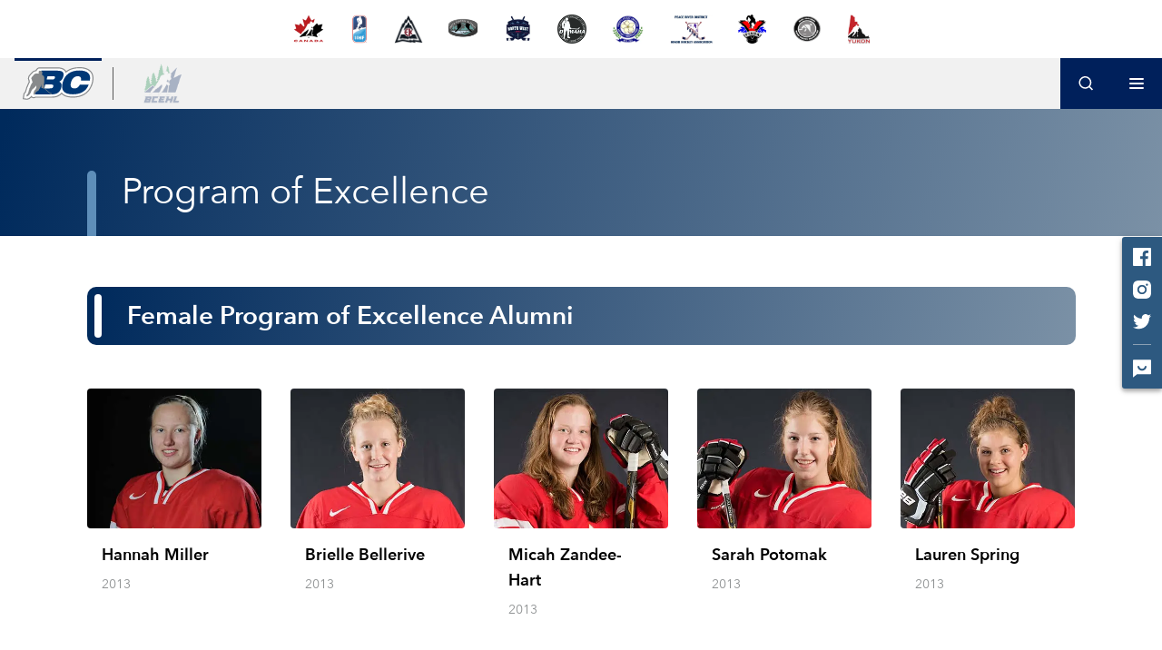

--- FILE ---
content_type: text/css; charset=utf-8
request_url: https://www.bchockey.net/_next/static/css/97cc62d94a4863b41a9a.css
body_size: 13116
content:
/* 
! tailwindcss v2.2.19 | MIT License | https://tailwindcss.com
*/
/*! modern-normalize v1.1.0 | MIT License | https://github.com/sindresorhus/modern-normalize */html{-moz-tab-size:4;-o-tab-size:4;tab-size:4;line-height:1.15;-webkit-text-size-adjust:100%}body{margin:0;font-family:system-ui,-apple-system,Segoe UI,Roboto,Helvetica,Arial,sans-serif,Apple Color Emoji,Segoe UI Emoji}hr{height:0;color:inherit}abbr[title]{-webkit-text-decoration:underline dotted;text-decoration:underline dotted}b,strong{font-weight:bolder}code,kbd,pre,samp{font-family:ui-monospace,SFMono-Regular,Consolas,Liberation Mono,Menlo,monospace;font-size:1em}small{font-size:80%}sub,sup{font-size:75%;line-height:0;position:relative;vertical-align:baseline}sub{bottom:-.25em}sup{top:-.5em}table{text-indent:0;border-color:inherit}button,input,optgroup,select,textarea{font-family:inherit;font-size:100%;line-height:1.15;margin:0}button,select{text-transform:none}[type=button],[type=reset],[type=submit],button{-webkit-appearance:button}::-moz-focus-inner{border-style:none;padding:0}:-moz-focusring{outline:1px dotted ButtonText}:-moz-ui-invalid{box-shadow:none}legend{padding:0}progress{vertical-align:baseline}::-webkit-inner-spin-button,::-webkit-outer-spin-button{height:auto}[type=search]{-webkit-appearance:textfield;outline-offset:-2px}::-webkit-search-decoration{-webkit-appearance:none}::-webkit-file-upload-button{-webkit-appearance:button;font:inherit}summary{display:list-item}blockquote,dd,dl,figure,h1,h2,h3,h4,h5,h6,hr,p,pre{margin:0}button{background-color:transparent;background-image:none}fieldset,ol,ul{margin:0;padding:0}ol,ul{list-style:none}html{font-family:ui-sans-serif,system-ui,-apple-system,BlinkMacSystemFont,Segoe UI,Roboto,Helvetica Neue,Arial,Noto Sans,sans-serif,Apple Color Emoji,Segoe UI Emoji,Segoe UI Symbol,Noto Color Emoji;line-height:1.5}body{font-family:inherit;line-height:inherit}*,:after,:before{box-sizing:border-box;border:0 solid}hr{border-top-width:1px}img{border-style:solid}textarea{resize:vertical}input::-moz-placeholder,textarea::-moz-placeholder{opacity:1;color:#b4b4b4}input::placeholder,textarea::placeholder{opacity:1;color:#b4b4b4}[role=button],button{cursor:pointer}:-moz-focusring{outline:auto}table{border-collapse:collapse}h1,h2,h3,h4,h5,h6{font-size:inherit;font-weight:inherit}a{color:inherit;text-decoration:inherit}button,input,optgroup,select,textarea{padding:0;line-height:inherit;color:inherit}code,kbd,pre,samp{font-family:ui-monospace,SFMono-Regular,Menlo,Monaco,Consolas,Liberation Mono,Courier New,monospace}audio,canvas,embed,iframe,img,object,svg,video{display:block;vertical-align:middle}img,video{max-width:100%;height:auto}[hidden]{display:none}*,:after,:before{--tw-translate-x:0;--tw-translate-y:0;--tw-rotate:0;--tw-skew-x:0;--tw-skew-y:0;--tw-scale-x:1;--tw-scale-y:1;--tw-transform:translateX(var(--tw-translate-x)) translateY(var(--tw-translate-y)) rotate(var(--tw-rotate)) skewX(var(--tw-skew-x)) skewY(var(--tw-skew-y)) scaleX(var(--tw-scale-x)) scaleY(var(--tw-scale-y));--tw-border-opacity:1;border-color:rgba(231,231,231,var(--tw-border-opacity));--tw-ring-offset-shadow:0 0 #0000;--tw-ring-shadow:0 0 #0000;--tw-shadow:0 0 #0000;--tw-blur:var(--tw-empty,/*!*/ /*!*/);--tw-brightness:var(--tw-empty,/*!*/ /*!*/);--tw-contrast:var(--tw-empty,/*!*/ /*!*/);--tw-grayscale:var(--tw-empty,/*!*/ /*!*/);--tw-hue-rotate:var(--tw-empty,/*!*/ /*!*/);--tw-invert:var(--tw-empty,/*!*/ /*!*/);--tw-saturate:var(--tw-empty,/*!*/ /*!*/);--tw-sepia:var(--tw-empty,/*!*/ /*!*/);--tw-drop-shadow:var(--tw-empty,/*!*/ /*!*/);--tw-filter:var(--tw-blur) var(--tw-brightness) var(--tw-contrast) var(--tw-grayscale) var(--tw-hue-rotate) var(--tw-invert) var(--tw-saturate) var(--tw-sepia) var(--tw-drop-shadow);--tw-backdrop-blur:var(--tw-empty,/*!*/ /*!*/);--tw-backdrop-brightness:var(--tw-empty,/*!*/ /*!*/);--tw-backdrop-contrast:var(--tw-empty,/*!*/ /*!*/);--tw-backdrop-grayscale:var(--tw-empty,/*!*/ /*!*/);--tw-backdrop-hue-rotate:var(--tw-empty,/*!*/ /*!*/);--tw-backdrop-invert:var(--tw-empty,/*!*/ /*!*/);--tw-backdrop-opacity:var(--tw-empty,/*!*/ /*!*/);--tw-backdrop-saturate:var(--tw-empty,/*!*/ /*!*/);--tw-backdrop-sepia:var(--tw-empty,/*!*/ /*!*/);--tw-backdrop-filter:var(--tw-backdrop-blur) var(--tw-backdrop-brightness) var(--tw-backdrop-contrast) var(--tw-backdrop-grayscale) var(--tw-backdrop-hue-rotate) var(--tw-backdrop-invert) var(--tw-backdrop-opacity) var(--tw-backdrop-saturate) var(--tw-backdrop-sepia)}.container{width:100%}@media (min-width:414px){.container{max-width:414px}}@media (min-width:768px){.container{max-width:768px}}@media (min-width:1024px){.container{max-width:1024px}}@media (min-width:1312px){.container{max-width:1312px}}.prose{color:#585858;max-width:65ch}.prose [class~=lead]{color:#6b6b6b;font-size:1.25em;line-height:1.6;margin-top:1.2em;margin-bottom:1.2em}.prose a{color:#2d5980;text-decoration:underline;font-weight:400}.prose strong{color:#19191d;font-weight:600}.prose ol[type=A]{--list-counter-style:upper-alpha}.prose ol[type=a]{--list-counter-style:lower-alpha}.prose ol[type=A s]{--list-counter-style:upper-alpha}.prose ol[type=a s]{--list-counter-style:lower-alpha}.prose ol[type=I]{--list-counter-style:upper-roman}.prose ol[type=i]{--list-counter-style:lower-roman}.prose ol[type=I s]{--list-counter-style:upper-roman}.prose ol[type=i s]{--list-counter-style:lower-roman}.prose ol[type="1"]{--list-counter-style:decimal}.prose ol>li{position:relative;padding-left:1.75em}.prose ol>li:before{content:counter(list-item,var(--list-counter-style,decimal)) ".";position:absolute;font-weight:400;color:#949494;left:0}.prose ul>li{position:relative;padding-left:1.75em}.prose ul>li:before{content:"";position:absolute;background-color:#d7d7d7;border-radius:50%;width:.375em;height:.375em;top:calc(.875em - .1875em);left:.25em}.prose hr{border-color:#e7e7e7;border-top-width:1px;margin-top:3em;margin-bottom:3em}.prose blockquote{font-weight:500;font-style:italic;color:#19191d;border-left-width:.25rem;border-left-color:#e7e7e7;quotes:"\201C""\201D""\2018""\2019";margin-top:1.6em;margin-bottom:1.6em;padding-left:1em}.prose blockquote p:first-of-type:before{content:open-quote}.prose blockquote p:last-of-type:after{content:close-quote}.prose h1{color:#19191d;font-weight:800;font-size:2.25em;margin-top:0;margin-bottom:.8888889em;line-height:1.1111111}.prose h2{color:#19191d;font-weight:700;font-size:1.5em;margin-top:2em;margin-bottom:1em;line-height:1.3333333}.prose h3{font-size:1.25em;margin-top:1.6em;margin-bottom:.6em;line-height:1.6}.prose h3,.prose h4{color:#19191d;font-weight:600}.prose h4{margin-top:1.5em;margin-bottom:.5em;line-height:1.5}.prose figure figcaption{color:#949494;font-size:.875em;line-height:1.4285714;margin-top:.8571429em}.prose code{color:#19191d;font-weight:600;font-size:.875em}.prose code:after,.prose code:before{content:"`"}.prose a code{color:#19191d}.prose pre{color:#e7e7e7;background-color:#3a3a3a;overflow-x:auto;font-size:.875em;line-height:1.7142857;margin-top:1.7142857em;margin-bottom:1.7142857em;border-radius:.375rem;padding:.8571429em 1.1428571em}.prose pre code{background-color:transparent;border-width:0;border-radius:0;padding:0;font-weight:400;color:inherit;font-size:inherit;font-family:inherit;line-height:inherit}.prose pre code:after,.prose pre code:before{content:none}.prose table{width:100%;table-layout:auto;text-align:left;margin-top:2em;margin-bottom:2em;font-size:.875em;line-height:1.7142857}.prose thead{color:#19191d;font-weight:600;border-bottom-width:1px;border-bottom-color:#d7d7d7}.prose thead th{vertical-align:bottom;padding-right:.5714286em;padding-bottom:.5714286em;padding-left:.5714286em}.prose tbody tr{border-bottom-width:1px;border-bottom-color:#e7e7e7}.prose tbody tr:last-child{border-bottom-width:0}.prose tbody td{vertical-align:top;padding:.5714286em}.prose{font-size:14px;line-height:1.75}.prose p{margin-top:1.25em;margin-bottom:1.25em}.prose figure,.prose img,.prose video{margin-top:2em;margin-bottom:2em}.prose figure>*{margin-top:0;margin-bottom:0}.prose h2 code{font-size:.875em}.prose h3 code{font-size:.9em}.prose ol{margin-top:1.25em;margin-bottom:1.25em}.prose ol li:before{color:#000}.prose ul{margin-top:1.25em;margin-bottom:1.25em}.prose ul li:before{background-color:#000}.prose li{margin:0}.prose>ul>li p{margin-top:.75em;margin-bottom:.75em}.prose>ul>li>:first-child{margin-top:1.25em}.prose>ul>li>:last-child{margin-bottom:1.25em}.prose>ol>li>:first-child{margin-top:1.25em}.prose>ol>li>:last-child{margin-bottom:1.25em}.prose ol ol,.prose ol ul,.prose ul ol,.prose ul ul{margin-top:.75em;margin-bottom:.75em}.prose h2+*,.prose h3+*,.prose h4+*,.prose hr+*{margin-top:0}.prose thead th:first-child{padding-left:0}.prose thead th:last-child{padding-right:0}.prose tbody td:first-child{padding-left:0}.prose tbody td:last-child{padding-right:0}.prose>:first-child{margin-top:0}.prose>:last-child{margin-bottom:0}.aspect-w-1,.aspect-w-2,.aspect-w-3,.aspect-w-4,.aspect-w-5,.aspect-w-6,.aspect-w-7,.aspect-w-8,.aspect-w-9,.aspect-w-10,.aspect-w-11,.aspect-w-12,.aspect-w-13,.aspect-w-14,.aspect-w-15,.aspect-w-16{position:relative;padding-bottom:calc(var(--tw-aspect-h) / var(--tw-aspect-w) * 100%)}.aspect-w-1>*,.aspect-w-2>*,.aspect-w-3>*,.aspect-w-4>*,.aspect-w-5>*,.aspect-w-6>*,.aspect-w-7>*,.aspect-w-8>*,.aspect-w-9>*,.aspect-w-10>*,.aspect-w-11>*,.aspect-w-12>*,.aspect-w-13>*,.aspect-w-14>*,.aspect-w-15>*,.aspect-w-16>*{position:absolute;height:100%;width:100%;top:0;right:0;bottom:0;left:0}.aspect-w-1{--tw-aspect-w:1}.aspect-w-2{--tw-aspect-w:2}.aspect-w-6{--tw-aspect-w:6}.aspect-w-16{--tw-aspect-w:16}.aspect-h-1{--tw-aspect-h:1}.aspect-h-5{--tw-aspect-h:5}.aspect-h-9{--tw-aspect-h:9}.visible{visibility:visible}.fixed{position:fixed}.absolute{position:absolute}.relative{position:relative}.sticky{position:sticky}.inset-0{top:0;right:0;bottom:0;left:0}.top-52{top:52px}.bottom-0{bottom:0}.top-0{top:0}.left-24{left:24px}.top-56{top:56px}.left-0{left:0}.top-1\/2{top:50%}.right-16{right:16px}.bottom-10{bottom:10px}.top-64{top:64px}.top-44{top:44px}.top-10{top:10px}.left-16{left:16px}.-top-24{top:-24px}.-right-24{right:-24px}.-bottom-48{bottom:-48px}.left-1\/2{left:50%}.bottom-62{bottom:62px}.bottom-76{bottom:76px}.right-0{right:0}.top-24{top:24px}.left-22{left:22px}.top-30{top:30px}.top-72{top:72px}.top-18{top:18px}.bottom-16{bottom:16px}.top-16{top:16px}.-right-full{right:-100%}.z-1{z-index:1}.z-50{z-index:50}.z-20{z-index:20}.z-10{z-index:10}.mx-8{margin-left:8px;margin-right:8px}.my-40{margin-top:40px;margin-bottom:40px}.my-10{margin-top:10px;margin-bottom:10px}.mx-auto{margin-left:auto;margin-right:auto}.mx-16{margin-left:16px;margin-right:16px}.mx-36{margin-left:36px;margin-right:36px}.mx-0{margin-left:0;margin-right:0}.my-60{margin-top:60px;margin-bottom:60px}.my-20{margin-top:20px;margin-bottom:20px}.my-8{margin-top:8px;margin-bottom:8px}.mx-32{margin-left:32px;margin-right:32px}.mx-14{margin-left:14px;margin-right:14px}.mx-20{margin-left:20px;margin-right:20px}.mx-40{margin-left:40px;margin-right:40px}.mx-30{margin-left:30px;margin-right:30px}.mx-12{margin-left:12px;margin-right:12px}.my-6{margin-top:6px;margin-bottom:6px}.mb-56{margin-bottom:56px}.mb-8{margin-bottom:8px}.mr-0{margin-right:0}.mt-24{margin-top:24px}.mt-16{margin-top:16px}.ml-auto{margin-left:auto}.mb-34{margin-bottom:34px}.mb-40{margin-bottom:40px}.mb-10{margin-bottom:10px}.mr-10{margin-right:10px}.mb-20{margin-bottom:20px}.mb-16{margin-bottom:16px}.mb-4{margin-bottom:4px}.mb-24{margin-bottom:24px}.mb-32{margin-bottom:32px}.mt-32{margin-top:32px}.mr-32{margin-right:32px}.mr-16{margin-right:16px}.mt-28{margin-top:28px}.mr-8{margin-right:8px}.mt-12{margin-top:12px}.mt-0{margin-top:0}.ml-16{margin-left:16px}.mb-46{margin-bottom:46px}.ml-0{margin-left:0}.mb-0{margin-bottom:0}.mt-4{margin-top:4px}.mt-10{margin-top:10px}.mt-20{margin-top:20px}.mt-8{margin-top:8px}.ml-20{margin-left:20px}.mt-72{margin-top:72px}.ml-28{margin-left:28px}.ml-48{margin-left:48px}.mb-18{margin-bottom:18px}.mt-56{margin-top:56px}.mb-26{margin-bottom:26px}.mb-76{margin-bottom:76px}.mr-20{margin-right:20px}.mt-2{margin-top:2px}.ml-9{margin-left:9px}.mr-9{margin-right:9px}.mb-28{margin-bottom:28px}.mb-6{margin-bottom:6px}.mr-4{margin-right:4px}.ml-12{margin-left:12px}.mr-14{margin-right:14px}.mb-2{margin-bottom:2px}.mt-auto{margin-top:auto}.mb-auto{margin-bottom:auto}.mr-18{margin-right:18px}.-mt-2{margin-top:-2px}.ml-22{margin-left:22px}.mb-12{margin-bottom:12px}.mb-88{margin-bottom:88px}.mr-12{margin-right:12px}.ml-8{margin-left:8px}.ml-30{margin-left:30px}.mr-6{margin-right:6px}.mb-30{margin-bottom:30px}.-mt-3{margin-top:-3px}.mt-18{margin-top:18px}.mt-40{margin-top:40px}.mt-52{margin-top:52px}.mr-24{margin-right:24px}.mt-30{margin-top:30px}.ml-24{margin-left:24px}.mr-40{margin-right:40px}.ml-4{margin-left:4px}.ml-6{margin-left:6px}.box-border{box-sizing:border-box}.block{display:block}.inline-block{display:inline-block}.inline{display:inline}.flex{display:flex}.inline-flex{display:inline-flex}.table{display:table}.grid{display:grid}.hidden{display:none}.h-3{height:3px}.h-12{height:12px}.h-full{height:100%}.h-2{height:2px}.h-133{height:133px}.h-4{height:4px}.h-screen{height:100vh}.h-180{height:180px}.h-144{height:144px}.h-179{height:179px}.h-235{height:235px}.h-290{height:290px}.h-44{height:44px}.h-not-found-m{height:640px}.h-80{height:80px}.h-96{height:96px}.h-72{height:72px}.h-48{height:48px}.h-32{height:32px}.h-1\/2{height:50%}.h-140{height:140px}.h-56{height:56px}.h-20{height:20px}.h-40{height:40px}.h-254{height:254px}.h-138{height:138px}.h-100{height:100px}.h-18{height:18px}.h-10{height:10px}.h-30{height:30px}.h-14{height:14px}.h-15{height:15px}.h-120{height:120px}.h-16{height:16px}.h-6{height:6px}.h-24{height:24px}.h-85{height:85px}.h-76{height:76px}.h-52{height:52px}.h-36{height:36px}.h-auto{height:auto}.max-h-screen{max-height:100vh}.max-h-0{max-height:0}.max-h-70vh{max-height:70vh}.max-h-56{max-height:56px}.min-h-screen{min-height:100vh}.min-h-sm{min-height:234px}.min-h-25{min-height:25px}.w-full{width:100%}.w-1{width:1px}.w-160{width:160px}.w-172{width:172px}.w-180{width:180px}.w-174{width:174px}.w-1\/2{width:50%}.w-8{width:8px}.w-202{width:202px}.w-screen{width:100vw}.w-10{width:10px}.w-56{width:56px}.w-20{width:20px}.w-60{width:60px}.w-18{width:18px}.w-6{width:6px}.w-80{width:80px}.w-138{width:138px}.w-16{width:16px}.w-14{width:14px}.w-7{width:7px}.w-42{width:42px}.w-12{width:12px}.w-2{width:2px}.w-84{width:84px}.w-40{width:40px}.w-293{width:293px}.w-44{width:44px}.w-max{width:-moz-max-content;width:max-content}.w-24{width:24px}.w-85{width:85px}.min-w-input{min-width:180px}.min-w-0{min-width:0}.max-w-976{max-width:976px}.max-w-4xl{max-width:1312px}.max-w-2xl{max-width:1087px}.max-w-180{max-width:180px}.max-w-372{max-width:372px}.max-w-5xl{max-width:1440px}.max-w-full{max-width:100%}.max-w-xs{max-width:274px}.max-w-xl{max-width:1024px}.flex-1{flex:1 1 0%}.flex-auto{flex:1 1 auto}.flex-shrink-0{flex-shrink:0}.-translate-x-1\/2{--tw-translate-x:-50%;transform:var(--tw-transform)}.-translate-y-1\/2{--tw-translate-y:-50%;transform:var(--tw-transform)}.rotate-180{--tw-rotate:180deg}.-rotate-90,.rotate-180{transform:var(--tw-transform)}.-rotate-90{--tw-rotate:-90deg}.rotate-90{--tw-rotate:90deg}.rotate-0,.rotate-90{transform:var(--tw-transform)}.rotate-0{--tw-rotate:0deg}.transform{transform:var(--tw-transform)}@keyframes spin{to{transform:rotate(1turn)}}.animate-spin{animation:spin 1s linear infinite}.cursor-pointer{cursor:pointer}.cursor-not-allowed{cursor:not-allowed}.resize{resize:both}.list-disc{list-style-type:disc}.list-circle{list-style-type:circle}.list-square{list-style-type:square}.grid-cols-1{grid-template-columns:repeat(1,minmax(0,1fr))}.grid-cols-2{grid-template-columns:repeat(2,minmax(0,1fr))}.flex-row{flex-direction:row}.flex-row-reverse{flex-direction:row-reverse}.flex-col{flex-direction:column}.flex-col-reverse{flex-direction:column-reverse}.flex-wrap{flex-wrap:wrap}.items-start{align-items:flex-start}.items-center{align-items:center}.items-stretch{align-items:stretch}.justify-start{justify-content:flex-start}.justify-end{justify-content:flex-end}.justify-center{justify-content:center}.justify-between{justify-content:space-between}.justify-evenly{justify-content:space-evenly}.gap-16{gap:16px}.gap-20{gap:20px}.gap-8{gap:8px}.gap-12{gap:12px}.gap-32{gap:32px}.gap-x-32{-moz-column-gap:32px;column-gap:32px}.gap-y-16{row-gap:16px}.gap-x-15{-moz-column-gap:15px;column-gap:15px}.gap-y-24{row-gap:24px}.gap-y-34{row-gap:34px}.gap-x-8{-moz-column-gap:8px;column-gap:8px}.gap-x-16{-moz-column-gap:16px;column-gap:16px}.gap-x-40{-moz-column-gap:40px;column-gap:40px}.self-start{align-self:flex-start}.overflow-auto{overflow:auto}.overflow-hidden{overflow:hidden}.overflow-x-auto{overflow-x:auto}.overflow-y-auto{overflow-y:auto}.overflow-ellipsis{text-overflow:ellipsis}.whitespace-nowrap{white-space:nowrap}.break-words{overflow-wrap:break-word}.rounded-lg{border-radius:8px}.rounded{border-radius:4px}.rounded-sm{border-radius:2px}.rounded-1\/2{border-radius:50%}.rounded-xl{border-radius:10px}.rounded-3{border-radius:3px}.rounded-56{border-radius:56px}.rounded-6xl{border-radius:32px}.rounded-xs{border-radius:1px}.rounded-5xl{border-radius:24px}.rounded-t-3{border-top-left-radius:3px;border-top-right-radius:3px}.rounded-t-lg{border-top-left-radius:8px;border-top-right-radius:8px}.rounded-t{border-top-left-radius:4px;border-top-right-radius:4px}.rounded-b{border-bottom-right-radius:4px}.rounded-b,.rounded-l{border-bottom-left-radius:4px}.rounded-l{border-top-left-radius:4px}.rounded-r{border-top-right-radius:4px;border-bottom-right-radius:4px}.rounded-l-3{border-top-left-radius:3px;border-bottom-left-radius:3px}.rounded-l-sm{border-top-left-radius:2px;border-bottom-left-radius:2px}.rounded-l-5xl{border-top-left-radius:24px;border-bottom-left-radius:24px}.rounded-r-5xl{border-top-right-radius:24px;border-bottom-right-radius:24px}.border{border-width:1px}.border-3{border-width:3px}.border-2{border-width:2px}.border-b-3{border-bottom-width:3px}.border-b{border-bottom-width:1px}.border-b-2{border-bottom-width:2px}.border-t-3{border-top-width:3px}.border-l-4{border-left-width:4px}.border-t-0{border-top-width:0}.border-bcehl{--tw-border-opacity:1;border-color:rgba(2,126,53,var(--tw-border-opacity))}.border-blue-600{--tw-border-opacity:1;border-color:rgba(94,142,185,var(--tw-border-opacity))}.border-black{--tw-border-opacity:1;border-color:rgba(0,0,0,var(--tw-border-opacity))}.border-transparent{border-color:transparent}.border-gray-400{--tw-border-opacity:1;border-color:rgba(180,180,180,var(--tw-border-opacity))}.border-gray-300{--tw-border-opacity:1;border-color:rgba(215,215,215,var(--tw-border-opacity))}.border-error{--tw-border-opacity:1;border-color:rgba(238,0,4,var(--tw-border-opacity))}.border-gray-100{--tw-border-opacity:1;border-color:rgba(241,241,241,var(--tw-border-opacity))}.border-gray-500{--tw-border-opacity:1;border-color:rgba(148,148,148,var(--tw-border-opacity))}.border-l-blue-light{--tw-border-opacity:1;border-left-color:rgba(77,144,254,var(--tw-border-opacity))}.bg-gray-border{--tw-bg-opacity:1;background-color:rgba(233,233,233,var(--tw-bg-opacity))}.bg-gray-800{--tw-bg-opacity:1;background-color:rgba(58,58,58,var(--tw-bg-opacity))}.bg-gray-50{--tw-bg-opacity:1;background-color:rgba(201,201,201,var(--tw-bg-opacity))}.bg-gray-icon{background-color:rgba(230,233,239,.4)}.bg-primary{--tw-bg-opacity:1;background-color:rgba(0,32,91,var(--tw-bg-opacity))}.bg-transparent{background-color:transparent}.bg-gray-100{--tw-bg-opacity:1;background-color:rgba(241,241,241,var(--tw-bg-opacity))}.bg-secondary{--tw-bg-opacity:1;background-color:rgba(45,89,128,var(--tw-bg-opacity))}.bg-gray-60{--tw-bg-opacity:1;background-color:rgba(250,250,250,var(--tw-bg-opacity))}.bg-bcehl{--tw-bg-opacity:1;background-color:rgba(2,126,53,var(--tw-bg-opacity))}.bg-blue-600{--tw-bg-opacity:1;background-color:rgba(94,142,185,var(--tw-bg-opacity))}.bg-white{--tw-bg-opacity:1;background-color:rgba(255,255,255,var(--tw-bg-opacity))}.bg-green-700{--tw-bg-opacity:1;background-color:rgba(2,126,53,var(--tw-bg-opacity))}.bg-gray-blur{background-color:rgba(0,0,0,.3)}.bg-blue-900{--tw-bg-opacity:1;background-color:rgba(0,32,91,var(--tw-bg-opacity))}.bg-blue-800{--tw-bg-opacity:1;background-color:rgba(37,59,98,var(--tw-bg-opacity))}.bg-black-blur{background-color:rgba(0,0,0,.6)}.bg-white-blur{background-color:hsla(0,0%,100%,.2)}.bg-gray-2{--tw-bg-opacity:1;background-color:rgba(178,183,187,var(--tw-bg-opacity))}.bg-blue-700{--tw-bg-opacity:1;background-color:rgba(45,89,128,var(--tw-bg-opacity))}.bg-gray-200{--tw-bg-opacity:1;background-color:rgba(231,231,231,var(--tw-bg-opacity))}.bg-blue-light{--tw-bg-opacity:1;background-color:rgba(77,144,254,var(--tw-bg-opacity))}.bg-gray-89{--tw-bg-opacity:1;background-color:rgba(137,137,137,var(--tw-bg-opacity))}.bg-gray-300{--tw-bg-opacity:1;background-color:rgba(215,215,215,var(--tw-bg-opacity))}.bg-green-social-blur{background-color:rgba(2,126,53,.1)}.bg-gray-social-blur{background-color:rgba(0,29,64,.1)}.bg-gray-blur-07{background-color:rgba(44,44,44,.7)}.bg-black{--tw-bg-opacity:1;background-color:rgba(0,0,0,var(--tw-bg-opacity))}.bg-gray-700{--tw-bg-opacity:1;background-color:rgba(88,88,88,var(--tw-bg-opacity))}.bg-contain{background-size:contain}.bg-cover{background-size:cover}.bg-center{background-position:50%}.bg-no-repeat{background-repeat:no-repeat}.object-contain{-o-object-fit:contain;object-fit:contain}.object-cover{-o-object-fit:cover;object-fit:cover}.p-5{padding:5px}.p-8{padding:8px}.p-0{padding:0}.p-12{padding:12px}.p-20{padding:20px}.p-16{padding:16px}.px-16{padding-left:16px;padding-right:16px}.py-10{padding-top:10px;padding-bottom:10px}.py-20{padding-top:20px;padding-bottom:20px}.py-30{padding-top:30px;padding-bottom:30px}.px-12{padding-left:12px;padding-right:12px}.px-32{padding-left:32px;padding-right:32px}.py-8{padding-top:8px;padding-bottom:8px}.px-8{padding-left:8px;padding-right:8px}.px-24{padding-left:24px;padding-right:24px}.py-12{padding-top:12px;padding-bottom:12px}.py-40{padding-top:40px;padding-bottom:40px}.py-16{padding-top:16px;padding-bottom:16px}.px-28{padding-left:28px;padding-right:28px}.py-24{padding-top:24px;padding-bottom:24px}.px-20{padding-left:20px;padding-right:20px}.py-9{padding-top:9px;padding-bottom:9px}.py-4{padding-top:4px;padding-bottom:4px}.px-10{padding-left:10px;padding-right:10px}.py-14{padding-top:14px;padding-bottom:14px}.px-18{padding-left:18px;padding-right:18px}.py-1{padding-top:1px;padding-bottom:1px}.py-2{padding-top:2px;padding-bottom:2px}.px-0{padding-left:0;padding-right:0}.py-18{padding-top:18px;padding-bottom:18px}.\!py-8{padding-top:8px!important;padding-bottom:8px!important}.pb-8{padding-bottom:8px}.pt-16{padding-top:16px}.pb-20{padding-bottom:20px}.pt-4{padding-top:4px}.pl-6{padding-left:6px}.pb-4{padding-bottom:4px}.pb-0{padding-bottom:0}.pt-8{padding-top:8px}.pt-140{padding-top:140px}.pl-16{padding-left:16px}.pt-30{padding-top:30px}.pr-18{padding-right:18px}.pt-40{padding-top:40px}.pl-4{padding-left:4px}.pl-44{padding-left:44px}.pt-22{padding-top:22px}.pr-4{padding-right:4px}.pt-2{padding-top:2px}.pl-12{padding-left:12px}.pl-20{padding-left:20px}.pt-7{padding-top:7px}.pt-1{padding-top:1px}.pt-ratio-300\/277{padding-top:110.0361%}.pr-16{padding-right:16px}.pl-0{padding-left:0}.pb-2{padding-bottom:2px}.pt-48{padding-top:48px}.pb-16{padding-bottom:16px}.pt-32{padding-top:32px}.pr-0{padding-right:0}.pb-48{padding-bottom:48px}.pb-52{padding-bottom:52px}.pt-12{padding-top:12px}.pb-28{padding-bottom:28px}.text-left{text-align:left}.text-center{text-align:center}.text-right{text-align:right}.text-xl{font-size:20px;line-height:28px}.text-lg{font-size:18px;line-height:28px}.text-sm{font-size:14px;line-height:20px}.text-2\.5xl{font-size:28px;line-height:36px}.text-4xl{font-size:36px;line-height:36px}.text-xs{font-size:12px;line-height:16px}.text-2xl{font-size:24px;line-height:32px}.text-2xs{font-size:10px;line-height:14px}.font-semibold{font-weight:600}.font-medium{font-weight:500}.font-bold{font-weight:700}.font-normal{font-weight:400}.uppercase{text-transform:uppercase}.capitalize{text-transform:capitalize}.normal-case{text-transform:none}.italic{font-style:italic}.leading-6{line-height:24px}.leading-7{line-height:28px}.tracking-widest{letter-spacing:.1em}.text-primary{--tw-text-opacity:1;color:rgba(0,32,91,var(--tw-text-opacity))}.text-gray-400{--tw-text-opacity:1;color:rgba(180,180,180,var(--tw-text-opacity))}.text-blue-600{--tw-text-opacity:1;color:rgba(94,142,185,var(--tw-text-opacity))}.text-blue-900{--tw-text-opacity:1;color:rgba(0,32,91,var(--tw-text-opacity))}.text-green-700{--tw-text-opacity:1;color:rgba(2,126,53,var(--tw-text-opacity))}.text-secondary{--tw-text-opacity:1;color:rgba(45,89,128,var(--tw-text-opacity))}.text-error{--tw-text-opacity:1;color:rgba(238,0,4,var(--tw-text-opacity))}.text-white{--tw-text-opacity:1;color:rgba(255,255,255,var(--tw-text-opacity))}.text-gray-light{--tw-text-opacity:1;color:rgba(247,247,247,var(--tw-text-opacity))}.text-gray-300{--tw-text-opacity:1;color:rgba(215,215,215,var(--tw-text-opacity))}.text-gray-2{--tw-text-opacity:1;color:rgba(178,183,187,var(--tw-text-opacity))}.text-blue-700{--tw-text-opacity:1;color:rgba(45,89,128,var(--tw-text-opacity))}.text-gray-100{--tw-text-opacity:1;color:rgba(241,241,241,var(--tw-text-opacity))}.text-dark-gray{--tw-text-opacity:1;color:rgba(85,88,89,var(--tw-text-opacity))}.text-hockey-gray{--tw-text-opacity:1;color:rgba(144,147,148,var(--tw-text-opacity))}.text-gray-81{--tw-text-opacity:1;color:rgba(129,129,129,var(--tw-text-opacity))}.text-gray-600{--tw-text-opacity:1;color:rgba(107,107,107,var(--tw-text-opacity))}.text-gray-900{--tw-text-opacity:1;color:rgba(25,25,29,var(--tw-text-opacity))}.text-bcehl{--tw-text-opacity:1;color:rgba(2,126,53,var(--tw-text-opacity))}.text-gray-700{--tw-text-opacity:1;color:rgba(88,88,88,var(--tw-text-opacity))}.text-btn-disabled{color:hsla(0,0%,100%,.5)}.text-black{--tw-text-opacity:1;color:rgba(0,0,0,var(--tw-text-opacity))}.text-blue-800{--tw-text-opacity:1;color:rgba(37,59,98,var(--tw-text-opacity))}.text-gray-500{--tw-text-opacity:1;color:rgba(148,148,148,var(--tw-text-opacity))}.text-black-28{--tw-text-opacity:1;color:rgba(40,40,40,var(--tw-text-opacity))}.underline{text-decoration:underline}.opacity-50{opacity:.5}.opacity-20{opacity:.2}.opacity-100{opacity:1}.opacity-0{opacity:0}.opacity-10{opacity:.1}.opacity-30{opacity:.3}.shadow-outer-40{--tw-shadow:0px 4px 5px rgba(0,0,0,0.14),0px 1px 10px rgba(0,0,0,0.12),0px 2px 4px rgba(0,0,0,0.2)}.shadow-none,.shadow-outer-40{box-shadow:var(--tw-ring-offset-shadow,0 0 #0000),var(--tw-ring-shadow,0 0 #0000),var(--tw-shadow)}.shadow-none{--tw-shadow:0 0 #0000}.shadow-chat{--tw-shadow:0px 4px 10px rgba(0,0,0,0.25)}.shadow-chat,.shadow-nav{box-shadow:var(--tw-ring-offset-shadow,0 0 #0000),var(--tw-ring-shadow,0 0 #0000),var(--tw-shadow)}.shadow-nav{--tw-shadow:0px 0px 12px rgba(0,0,0,0.15)}.outline-none{outline:2px solid transparent;outline-offset:2px}.filter{filter:var(--tw-filter)}.backdrop-blur-2{--tw-backdrop-blur:blur(2px);backdrop-filter:var(--tw-backdrop-filter)}.transition-all{transition-property:all;transition-timing-function:cubic-bezier(.4,0,.2,1);transition-duration:.15s}.transition-max-h{transition-property:max-height;transition-timing-function:cubic-bezier(.4,0,.2,1);transition-duration:.15s}body{font-family:AvenirNext,ui-serif,Georgia,Cambria,Times New Roman,Times,serif}.hover\:cursor-pointer:hover{cursor:pointer}.hover\:cursor-not-allowed:hover{cursor:not-allowed}.hover\:rounded-t-3:hover{border-top-left-radius:3px;border-top-right-radius:3px}.hover\:border-b-3:hover{border-bottom-width:3px}.hover\:border-l-4:hover{border-left-width:4px}.hover\:border-bcehl:hover{--tw-border-opacity:1;border-color:rgba(2,126,53,var(--tw-border-opacity))}.hover\:border-blue-600:hover{--tw-border-opacity:1;border-color:rgba(94,142,185,var(--tw-border-opacity))}.hover\:border-l-gray-400:hover{--tw-border-opacity:1;border-left-color:rgba(180,180,180,var(--tw-border-opacity))}.hover\:bg-secondary:hover{--tw-bg-opacity:1;background-color:rgba(45,89,128,var(--tw-bg-opacity))}.hover\:bg-gray-100:hover{--tw-bg-opacity:1;background-color:rgba(241,241,241,var(--tw-bg-opacity))}.hover\:bg-btn-active-dark-blue-900:hover{--tw-bg-opacity:1;background-color:rgba(0,18,51,var(--tw-bg-opacity))}.hover\:bg-btn-active-green-700:hover{--tw-bg-opacity:1;background-color:rgba(0,97,58,var(--tw-bg-opacity))}.hover\:bg-blue-800:hover{--tw-bg-opacity:1;background-color:rgba(37,59,98,var(--tw-bg-opacity))}.hover\:bg-gray-200:hover{--tw-bg-opacity:1;background-color:rgba(231,231,231,var(--tw-bg-opacity))}.hover\:bg-bcehl:hover{--tw-bg-opacity:1;background-color:rgba(2,126,53,var(--tw-bg-opacity))}.hover\:bg-primary:hover{--tw-bg-opacity:1;background-color:rgba(0,32,91,var(--tw-bg-opacity))}.hover\:pl-12:hover{padding-left:12px}.hover\:text-primary:hover{--tw-text-opacity:1;color:rgba(0,32,91,var(--tw-text-opacity))}.hover\:text-gray-200:hover{--tw-text-opacity:1;color:rgba(231,231,231,var(--tw-text-opacity))}.hover\:text-btn-active-green-700:hover{--tw-text-opacity:1;color:rgba(0,97,58,var(--tw-text-opacity))}.hover\:text-btn-disabled:hover{color:hsla(0,0%,100%,.5)}.hover\:text-btn-active-light-blue-700:hover{--tw-text-opacity:1;color:rgba(34,68,98,var(--tw-text-opacity))}.hover\:text-white:hover{--tw-text-opacity:1;color:rgba(255,255,255,var(--tw-text-opacity))}.hover\:text-gray-600:hover{--tw-text-opacity:1;color:rgba(107,107,107,var(--tw-text-opacity))}.hover\:text-gray-400:hover{--tw-text-opacity:1;color:rgba(180,180,180,var(--tw-text-opacity))}.hover\:underline:hover{text-decoration:underline}.hover\:no-underline:hover{text-decoration:none}.hover\:opacity-60:hover{opacity:.6}.hover\:opacity-50:hover{opacity:.5}.focus\:cursor-pointer:focus{cursor:pointer}.focus\:rounded-t-3:focus{border-top-left-radius:3px;border-top-right-radius:3px}.focus\:border-b-3:focus{border-bottom-width:3px}.focus\:border-bcehl:focus{--tw-border-opacity:1;border-color:rgba(2,126,53,var(--tw-border-opacity))}.focus\:border-blue-600:focus{--tw-border-opacity:1;border-color:rgba(94,142,185,var(--tw-border-opacity))}.focus\:border-error:focus{--tw-border-opacity:1;border-color:rgba(238,0,4,var(--tw-border-opacity))}.focus\:bg-secondary:focus{--tw-bg-opacity:1;background-color:rgba(45,89,128,var(--tw-bg-opacity))}.focus\:bg-btn-active-dark-blue-900:focus{--tw-bg-opacity:1;background-color:rgba(0,18,51,var(--tw-bg-opacity))}.focus\:bg-btn-active-light-blue-700:focus{--tw-bg-opacity:1;background-color:rgba(34,68,98,var(--tw-bg-opacity))}.focus\:bg-btn-active-grey:focus{--tw-bg-opacity:1;background-color:rgba(222,222,222,var(--tw-bg-opacity))}.focus\:bg-btn-active-green-700:focus{--tw-bg-opacity:1;background-color:rgba(0,97,58,var(--tw-bg-opacity))}.focus\:bg-gray-200:focus{--tw-bg-opacity:1;background-color:rgba(231,231,231,var(--tw-bg-opacity))}.focus\:bg-gray-100:focus{--tw-bg-opacity:1;background-color:rgba(241,241,241,var(--tw-bg-opacity))}.focus\:text-primary:focus{--tw-text-opacity:1;color:rgba(0,32,91,var(--tw-text-opacity))}.focus\:text-white:focus{--tw-text-opacity:1;color:rgba(255,255,255,var(--tw-text-opacity))}.focus\:text-gray-600:focus{--tw-text-opacity:1;color:rgba(107,107,107,var(--tw-text-opacity))}.focus\:text-btn-active-green-700:focus{--tw-text-opacity:1;color:rgba(0,97,58,var(--tw-text-opacity))}.focus\:text-btn-active-light-blue-700:focus{--tw-text-opacity:1;color:rgba(34,68,98,var(--tw-text-opacity))}.focus\:text-gray-200:focus{--tw-text-opacity:1;color:rgba(231,231,231,var(--tw-text-opacity))}.focus\:text-btn-disabled:focus{color:hsla(0,0%,100%,.5)}.focus\:underline:focus{text-decoration:underline}.focus\:opacity-30:focus{opacity:.3}.active\:bg-btn-active-dark-blue-900:active{--tw-bg-opacity:1;background-color:rgba(0,18,51,var(--tw-bg-opacity))}.active\:bg-btn-active-light-blue-700:active{--tw-bg-opacity:1;background-color:rgba(34,68,98,var(--tw-bg-opacity))}.active\:bg-btn-active-grey:active{--tw-bg-opacity:1;background-color:rgba(222,222,222,var(--tw-bg-opacity))}.active\:bg-btn-active-green-700:active{--tw-bg-opacity:1;background-color:rgba(0,97,58,var(--tw-bg-opacity))}.active\:bg-gray-200:active{--tw-bg-opacity:1;background-color:rgba(231,231,231,var(--tw-bg-opacity))}.active\:bg-gray-100:active{--tw-bg-opacity:1;background-color:rgba(241,241,241,var(--tw-bg-opacity))}.active\:text-primary:active{--tw-text-opacity:1;color:rgba(0,32,91,var(--tw-text-opacity))}.active\:text-btn-active-light-blue-700:active{--tw-text-opacity:1;color:rgba(34,68,98,var(--tw-text-opacity))}.active\:text-btn-active-green-700:active{--tw-text-opacity:1;color:rgba(0,97,58,var(--tw-text-opacity))}.active\:text-gray-100:active{--tw-text-opacity:1;color:rgba(241,241,241,var(--tw-text-opacity))}.active\:text-gray-600:active{--tw-text-opacity:1;color:rgba(107,107,107,var(--tw-text-opacity))}.active\:text-gray-200:active{--tw-text-opacity:1;color:rgba(231,231,231,var(--tw-text-opacity))}.active\:text-btn-disabled:active{color:hsla(0,0%,100%,.5)}.active\:underline:active{text-decoration:underline}.active\:opacity-30:active{opacity:.3}@media (min-width:414px){.sm\:mt-0{margin-top:0}.sm\:py-14{padding-top:14px;padding-bottom:14px}.sm\:py-0{padding-top:0;padding-bottom:0}.sm\:px-0{padding-left:0;padding-right:0}}@media (min-width:768px){.md\:mb-72{margin-bottom:72px}.md\:mb-4{margin-bottom:4px}.md\:mb-24{margin-bottom:24px}.md\:mb-48{margin-bottom:48px}.md\:mb-32{margin-bottom:32px}.md\:mb-0{margin-bottom:0}.md\:mb-56{margin-bottom:56px}.md\:mb-10{margin-bottom:10px}.md\:mb-8{margin-bottom:8px}.md\:mr-62{margin-right:62px}.md\:block{display:block}.md\:flex{display:flex}.md\:h-not-found-d{height:1024px}.md\:h-127{height:127px}.md\:h-48{height:48px}.md\:h-26{height:26px}.md\:w-304{width:304px}.md\:w-24{width:24px}.md\:w-693{width:693px}.md\:w-slider-image{width:47.4258%}.md\:w-slider-content{width:52.5742%}.md\:max-w-976{max-width:976px}.md\:flex-none{flex:none}.md\:flex-1{flex:1 1 0%}.md\:grid-cols-2{grid-template-columns:repeat(2,minmax(0,1fr))}.md\:grid-cols-3{grid-template-columns:repeat(3,minmax(0,1fr))}.md\:gap-32{gap:32px}.md\:gap-x-140{-moz-column-gap:140px;column-gap:140px}.md\:py-0{padding-top:0;padding-bottom:0}.md\:px-0{padding-left:0;padding-right:0}.md\:py-16{padding-top:16px;padding-bottom:16px}.md\:px-24{padding-left:24px;padding-right:24px}.md\:py-26{padding-top:26px;padding-bottom:26px}.md\:pt-254{padding-top:254px}.md\:pt-32{padding-top:32px}.md\:pb-24{padding-bottom:24px}.md\:pt-ratio-328\/304{padding-top:107.8947%}.md\:pr-48{padding-right:48px}.md\:text-3\.5xl{font-size:32px;line-height:36px}.md\:text-2\.5xl{font-size:28px;line-height:36px}.md\:text-lg{font-size:18px;line-height:28px}.md\:text-base{font-size:16px;line-height:24px}.md\:font-medium{font-weight:500}.md\:leading-7{line-height:28px}.md\:leading-6{line-height:24px}}@media (min-width:1024px){.lg\:aspect-w-1,.lg\:aspect-w-2,.lg\:aspect-w-3,.lg\:aspect-w-4,.lg\:aspect-w-5,.lg\:aspect-w-6,.lg\:aspect-w-7,.lg\:aspect-w-8,.lg\:aspect-w-9,.lg\:aspect-w-10,.lg\:aspect-w-11,.lg\:aspect-w-12,.lg\:aspect-w-13,.lg\:aspect-w-14,.lg\:aspect-w-15,.lg\:aspect-w-16{position:relative;padding-bottom:calc(var(--tw-aspect-h) / var(--tw-aspect-w) * 100%)}.lg\:aspect-w-1>*,.lg\:aspect-w-2>*,.lg\:aspect-w-3>*,.lg\:aspect-w-4>*,.lg\:aspect-w-5>*,.lg\:aspect-w-6>*,.lg\:aspect-w-7>*,.lg\:aspect-w-8>*,.lg\:aspect-w-9>*,.lg\:aspect-w-10>*,.lg\:aspect-w-11>*,.lg\:aspect-w-12>*,.lg\:aspect-w-13>*,.lg\:aspect-w-14>*,.lg\:aspect-w-15>*,.lg\:aspect-w-16>*{position:absolute;height:100%;width:100%;top:0;right:0;bottom:0;left:0}.lg\:aspect-w-4{--tw-aspect-w:4}.lg\:aspect-w-15{--tw-aspect-w:15}.lg\:aspect-w-16{--tw-aspect-w:16}.lg\:aspect-h-3{--tw-aspect-h:3}.lg\:aspect-h-9{--tw-aspect-h:9}.lg\:aspect-h-16{--tw-aspect-h:16}.lg\:absolute{position:absolute}.lg\:top-1\/2{top:50%}.lg\:right-64{right:64px}.lg\:mx-16{margin-left:16px;margin-right:16px}.lg\:mx-1{margin-left:1px;margin-right:1px}.lg\:my-0{margin-top:0;margin-bottom:0}.lg\:mx-8{margin-left:8px;margin-right:8px}.lg\:mb-32{margin-bottom:32px}.lg\:mb-0{margin-bottom:0}.lg\:mr-20{margin-right:20px}.lg\:mb-20{margin-bottom:20px}.lg\:ml-0{margin-left:0}.lg\:mt-34{margin-top:34px}.lg\:mt-32{margin-top:32px}.lg\:mb-8{margin-bottom:8px}.lg\:mb-48{margin-bottom:48px}.lg\:mb-40{margin-bottom:40px}.lg\:mb-72{margin-bottom:72px}.lg\:mr-76{margin-right:76px}.lg\:mt-16{margin-top:16px}.lg\:ml-32{margin-left:32px}.lg\:mb-26{margin-bottom:26px}.lg\:mb-60{margin-bottom:60px}.lg\:mb-44{margin-bottom:44px}.lg\:mt-0{margin-top:0}.lg\:mt-40{margin-top:40px}.lg\:mr-144{margin-right:144px}.lg\:mr-32{margin-right:32px}.lg\:ml-144{margin-left:144px}.lg\:ml-20{margin-left:20px}.lg\:mt-24{margin-top:24px}.lg\:mt-56{margin-top:56px}.lg\:ml-38{margin-left:38px}.lg\:mb-28{margin-bottom:28px}.lg\:mt-120{margin-top:120px}.lg\:mb-24{margin-bottom:24px}.lg\:-ml-16{margin-left:-16px}.lg\:-mr-16{margin-right:-16px}.lg\:mt-12{margin-top:12px}.lg\:-ml-1{margin-left:-1px}.lg\:-mr-1{margin-right:-1px}.lg\:mt-8{margin-top:8px}.lg\:mb-16{margin-bottom:16px}.lg\:mb-10{margin-bottom:10px}.lg\:mb-120{margin-bottom:120px}.lg\:mb-50{margin-bottom:50px}.lg\:mr-16{margin-right:16px}.lg\:ml-16{margin-left:16px}.lg\:ml-34{margin-left:34px}.lg\:mt-28{margin-top:28px}.lg\:ml-auto{margin-left:auto}.lg\:mr-18{margin-right:18px}.lg\:mb-80{margin-bottom:80px}.lg\:mb-12{margin-bottom:12px}.lg\:ml-60{margin-left:60px}.lg\:ml-24{margin-left:24px}.lg\:mr-0{margin-right:0}.lg\:mt-46{margin-top:46px}.lg\:mt-70{margin-top:70px}.lg\:block{display:block}.lg\:flex{display:flex}.lg\:grid{display:grid}.lg\:hidden{display:none}.lg\:h-360{height:360px}.lg\:h-224{height:224px}.lg\:h-127{height:127px}.lg\:h-186{height:186px}.lg\:h-154{height:154px}.lg\:h-356{height:356px}.lg\:h-297{height:297px}.lg\:h-auto{height:auto}.lg\:h-120{height:120px}.lg\:h-full{height:100%}.lg\:h-24{height:24px}.lg\:h-22{height:22px}.lg\:h-497{height:497px}.lg\:max-h-tournament-modal{max-height:856px}.lg\:w-160{width:160px}.lg\:w-138{width:138px}.lg\:w-11\/12{width:91.666667%}.lg\:w-auto{width:auto}.lg\:w-192{width:192px}.lg\:w-127{width:127px}.lg\:w-186{width:186px}.lg\:w-5\/6{width:83.333333%}.lg\:w-304{width:304px}.lg\:w-3\/5{width:60%}.lg\:w-1\/2{width:50%}.lg\:w-414{width:414px}.lg\:w-10{width:10px}.lg\:w-96{width:96px}.lg\:w-2\/5{width:40%}.lg\:w-20{width:20px}.lg\:w-16{width:16px}.lg\:w-22{width:22px}.lg\:w-right-sidebar-content{width:calc(100% - 336px)}.lg\:max-w-full{max-width:100%}.lg\:max-w-302{max-width:302px}.lg\:max-w-1\/2{max-width:50%}.lg\:max-w-4xl{max-width:1312px}.lg\:flex-1{flex:1 1 0%}.lg\:-translate-y-1\/2{--tw-translate-y:-50%;transform:var(--tw-transform)}.lg\:grid-cols-3{grid-template-columns:repeat(3,minmax(0,1fr))}.lg\:grid-cols-5{grid-template-columns:repeat(5,minmax(0,1fr))}.lg\:grid-cols-2{grid-template-columns:repeat(2,minmax(0,1fr))}.lg\:grid-cols-1{grid-template-columns:repeat(1,minmax(0,1fr))}.lg\:grid-cols-4{grid-template-columns:repeat(4,minmax(0,1fr))}.lg\:flex-row{flex-direction:row}.lg\:flex-row-reverse{flex-direction:row-reverse}.lg\:flex-col{flex-direction:column}.lg\:items-start{align-items:flex-start}.lg\:items-center{align-items:center}.lg\:justify-start{justify-content:flex-start}.lg\:justify-end{justify-content:flex-end}.lg\:justify-center{justify-content:center}.lg\:gap-32{gap:32px}.lg\:gap-24{gap:24px}.lg\:gap-12{gap:12px}.lg\:gap-28{gap:28px}.lg\:gap-y-72{row-gap:72px}.lg\:gap-x-32{-moz-column-gap:32px;column-gap:32px}.lg\:gap-y-8{row-gap:8px}.lg\:gap-y-85{row-gap:85px}.lg\:rounded-lg{border-radius:8px}.lg\:rounded-3{border-radius:3px}.lg\:rounded-none{border-radius:0}.lg\:rounded-r-lg{border-top-right-radius:8px;border-bottom-right-radius:8px}.lg\:rounded-t-lg{border-top-left-radius:8px;border-top-right-radius:8px}.lg\:rounded-b-5{border-bottom-right-radius:5px;border-bottom-left-radius:5px}.lg\:rounded-b-lg{border-bottom-right-radius:8px;border-bottom-left-radius:8px}.lg\:border-2\.75{border-width:2.75px}.lg\:border-2{border-width:2px}.lg\:bg-black{--tw-bg-opacity:1;background-color:rgba(0,0,0,var(--tw-bg-opacity))}.lg\:bg-transparent{background-color:transparent}.lg\:bg-auto{background-size:auto}.lg\:p-16{padding:16px}.lg\:p-24{padding:24px}.lg\:p-20{padding:20px}.lg\:p-32{padding:32px}.lg\:py-40{padding-top:40px;padding-bottom:40px}.lg\:px-0{padding-left:0;padding-right:0}.lg\:px-50{padding-left:50px;padding-right:50px}.lg\:py-16{padding-top:16px;padding-bottom:16px}.lg\:px-16{padding-left:16px;padding-right:16px}.lg\:py-24{padding-top:24px;padding-bottom:24px}.lg\:py-32{padding-top:32px;padding-bottom:32px}.lg\:py-80{padding-top:80px;padding-bottom:80px}.lg\:py-52{padding-top:52px;padding-bottom:52px}.lg\:px-20{padding-left:20px;padding-right:20px}.lg\:px-24{padding-left:24px;padding-right:24px}.lg\:px-112{padding-left:112px;padding-right:112px}.lg\:py-20{padding-top:20px;padding-bottom:20px}.lg\:px-18{padding-left:18px;padding-right:18px}.lg\:px-32{padding-left:32px;padding-right:32px}.lg\:px-8{padding-left:8px;padding-right:8px}.lg\:\!px-32{padding-left:32px!important;padding-right:32px!important}.lg\:px-56{padding-left:56px;padding-right:56px}.lg\:pb-12{padding-bottom:12px}.lg\:pb-16{padding-bottom:16px}.lg\:pb-48{padding-bottom:48px}.lg\:pt-56{padding-top:56px}.lg\:pb-96{padding-bottom:96px}.lg\:pb-24{padding-bottom:24px}.lg\:pt-44{padding-top:44px}.lg\:pt-68{padding-top:68px}.lg\:pb-76{padding-bottom:76px}.lg\:pb-56{padding-bottom:56px}.lg\:pt-40{padding-top:40px}.lg\:pr-2{padding-right:2px}.lg\:pl-10{padding-left:10px}.lg\:pl-96{padding-left:96px}.lg\:pr-96{padding-right:96px}.lg\:pr-32{padding-right:32px}.lg\:pl-20{padding-left:20px}.lg\:pl-0{padding-left:0}.lg\:pl-16{padding-left:16px}.lg\:pl-56{padding-left:56px}.lg\:pt-48{padding-top:48px}.lg\:pr-36{padding-right:36px}.lg\:text-left{text-align:left}.lg\:text-center{text-align:center}.lg\:text-xl{font-size:20px;line-height:28px}.lg\:text-3\.5xl{font-size:32px;line-height:36px}.lg\:text-2\.5xl{font-size:28px;line-height:36px}.lg\:text-4\.5xl{font-size:40px;line-height:48px}.lg\:text-lg{font-size:18px;line-height:28px}.lg\:text-base{font-size:16px;line-height:24px}.lg\:text-2xl{font-size:24px;line-height:32px}.lg\:text-sm{font-size:14px;line-height:20px}.lg\:font-normal{font-weight:400}.lg\:font-semibold{font-weight:600}.lg\:text-black{--tw-text-opacity:1;color:rgba(0,0,0,var(--tw-text-opacity))}.lg\:text-primary{--tw-text-opacity:1;color:rgba(0,32,91,var(--tw-text-opacity))}.lg\:text-gray-400{--tw-text-opacity:1;color:rgba(180,180,180,var(--tw-text-opacity))}.lg\:text-secondary{--tw-text-opacity:1;color:rgba(45,89,128,var(--tw-text-opacity))}.lg\:underline{text-decoration:underline}.lg\:hover\:bg-transparent:hover{background-color:transparent}.lg\:hover\:underline:hover{text-decoration:underline}.lg\:active\:bg-transparent:active,.lg\:focus\:bg-transparent:focus{background-color:transparent}.lg\:active\:underline:active{text-decoration:underline}}@media (min-width:1312px){.xl\:ml-76{margin-left:76px}}.slick-slider{box-sizing:border-box;-webkit-user-select:none;-moz-user-select:none;user-select:none;-webkit-touch-callout:none;-khtml-user-select:none;touch-action:pan-y;-webkit-tap-highlight-color:rgba(0,0,0,0)}.slick-list,.slick-slider{position:relative;display:block}.slick-list{overflow:hidden;margin:0;padding:0}.slick-list:focus{outline:none}.slick-list.dragging{cursor:pointer;cursor:hand}.slick-slider .slick-list,.slick-slider .slick-track{transform:translateZ(0)}.slick-track{position:relative;top:0;left:0;display:block;margin-left:auto;margin-right:auto}.slick-track:after,.slick-track:before{display:table;content:""}.slick-track:after{clear:both}.slick-loading .slick-track{visibility:hidden}.slick-slide{display:none;float:left;height:100%;min-height:1px}[dir=rtl] .slick-slide{float:right}.slick-slide img{display:block}.slick-slide.slick-loading img{display:none}.slick-slide.dragging img{pointer-events:none}.slick-initialized .slick-slide{display:block}.slick-loading .slick-slide{visibility:hidden}.slick-vertical .slick-slide{display:block;height:auto;border:1px solid transparent}.slick-arrow.slick-hidden{display:none}.slick-loading .slick-list{background:#fff url(/_next/static/media/ajax-loader.fb6f3c230cb846e25247dfaa1da94d8f.gif) 50% no-repeat}@font-face{font-family:slick;font-weight:400;font-style:normal;src:url(/_next/static/media/slick.a4e97f5a2a64f0ab132323fbeb33ae29.eot);src:url(/_next/static/media/slick.a4e97f5a2a64f0ab132323fbeb33ae29.eot) format("embedded-opentype"),url(/_next/static/media/slick.295183786cd8a138986521d9f388a286.woff) format("woff"),url(/_next/static/media/slick.c94f7671dcc99dce43e22a89f486f7c2.ttf) format("truetype"),url(/_next/static/media/slick.2630a3e3eab21c607e21576571b95b9d.svg) format("svg")}.slick-next,.slick-prev{font-size:0;line-height:0;position:absolute;top:50%;display:block;width:20px;height:20px;padding:0;transform:translateY(-50%);cursor:pointer;border:none}.slick-next,.slick-next:focus,.slick-next:hover,.slick-prev,.slick-prev:focus,.slick-prev:hover{color:transparent;outline:none;background:transparent}.slick-next:focus:before,.slick-next:hover:before,.slick-prev:focus:before,.slick-prev:hover:before{opacity:1}.slick-next.slick-disabled:before,.slick-prev.slick-disabled:before{opacity:.25}.slick-next:before,.slick-prev:before{font-family:slick;font-size:20px;line-height:1;opacity:.75;color:#fff;-webkit-font-smoothing:antialiased;-moz-osx-font-smoothing:grayscale}.slick-prev{left:-25px}[dir=rtl] .slick-prev{right:-25px;left:auto}.slick-prev:before{content:"←"}[dir=rtl] .slick-prev:before{content:"→"}.slick-next{right:-25px}[dir=rtl] .slick-next{right:auto;left:-25px}.slick-next:before{content:"→"}[dir=rtl] .slick-next:before{content:"←"}.slick-dotted.slick-slider{margin-bottom:30px}.slick-dots{position:absolute;bottom:-25px;display:block;width:100%;padding:0;margin:0;list-style:none;text-align:center}.slick-dots li{position:relative;display:inline-block;margin:0 5px;padding:0}.slick-dots li,.slick-dots li button{width:20px;height:20px;cursor:pointer}.slick-dots li button{font-size:0;line-height:0;display:block;padding:5px;color:transparent;border:0;outline:none;background:transparent}.slick-dots li button:focus,.slick-dots li button:hover{outline:none}.slick-dots li button:focus:before,.slick-dots li button:hover:before{opacity:1}.slick-dots li button:before{font-family:slick;font-size:6px;line-height:20px;position:absolute;top:0;left:0;width:20px;height:20px;content:"•";text-align:center;opacity:.25;color:#000;-webkit-font-smoothing:antialiased;-moz-osx-font-smoothing:grayscale}.slick-dots li.slick-active button:before{opacity:.75;color:#000}@font-face{font-family:AvenirNext;src:url(/_next/static/media/AvenirNext-Bold-01.39d7707a022e73d8571d900c9f243bc6.ttf) format("truetype");font-weight:700;font-style:normal;font-display:swap}@font-face{font-family:AvenirNext;src:url(/_next/static/media/AvenirNext-BoldItalic-02.76680c503bff583608c12ac4b162de6c.ttf) format("truetype");font-weight:700;font-style:italic;font-display:swap}@font-face{font-family:AvenirNext;src:url(/_next/static/media/AvenirNext-DemiBold-03.cdeaa6c92c9329923d0f4c32663e5b35.ttf) format("truetype");font-weight:600;font-style:normal;font-display:swap}@font-face{font-family:AvenirNext;src:url(/_next/static/media/AvenirNext-DemiBoldItalic-04.4fb18bd2f1ab63ba6416647dd9ce5aa2.ttf) format("truetype");font-weight:600;font-style:italic;font-display:swap}@font-face{font-family:AvenirNext;src:url(/_next/static/media/AvenirNext-Italic-05.b860acac88e5bdd4501ee8f0213f7f39.ttf) format("truetype");font-weight:400;font-style:italic;font-display:swap}@font-face{font-family:AvenirNext;src:url(/_next/static/media/AvenirNext-Medium-06.588a49f7b67ee2dc61476461155f2cf7.ttf) format("truetype");font-weight:500;font-style:normal;font-display:swap}@font-face{font-family:AvenirNext;src:url(/_next/static/media/AvenirNext-MediumItalic-07.6ac70c1b5dd5cafa4aef375f2e4c3c8e.ttf) format("truetype");font-weight:500;font-style:italic;font-display:swap}@font-face{font-family:AvenirNext;src:url(/_next/static/media/AvenirNext-Regular-08.872961ef584256892a40dcf14f73d768.ttf) format("truetype");font-weight:400;font-style:normal;font-display:swap}.container{max-width:100%;padding-left:16px;padding-right:16px}@media screen and (min-width:1024px){.container{max-width:1089px;margin-left:auto;margin-right:auto;padding-left:0;padding-right:0}}a:hover{cursor:pointer}.underline-under.active,.underline-under:active,.underline-under:focus,.underline-under:hover{text-decoration:underline;text-underline-offset:3px}.visuallyhidden{border:0;clip:rect(0 0 0 0);height:1px;margin:-1px;overflow:hidden;padding:0;position:absolute;width:1px}.bg-blue-gradient-65{background:linear-gradient(0deg,rgba(0,29,64,.65),rgba(0,29,64,.65))}.bg-blue-gradient-600{background:linear-gradient(82.37deg,rgba(45,89,128,.91) -15.68%,rgba(45,89,128,.73) 110.71%)}.bg-blue-gradient-650{background:linear-gradient(101.42deg,#7b91a6 .63%,rgba(0,42,92,.8))}.bg-blue-gradient-700{background:linear-gradient(101.42deg,#253b62 .63%,rgba(37,59,98,.71))}.bg-blue-gradient-800{background:linear-gradient(101.42deg,#002a5c .63%,#7b91a6)}.bg-blue-gradient-900{background:linear-gradient(101.42deg,#002a5c .63%,#2d5980)}.left-arrow-shadow{box-shadow:5px 0 9px -5px rgba(0,0,0,.25)}.right-arrow-shadow{box-shadow:-5px 0 9px -5px rgba(0,0,0,.25)}.rich-text table{border-collapse:separate!important}.rich-text table td{overflow-wrap:break-word;padding:8px;font-size:14px;line-height:20px;--tw-text-opacity:1;color:rgba(25,25,29,var(--tw-text-opacity))}@media (min-width:768px){.rich-text table td{padding:16px;font-size:16px;line-height:24px}}.rich-text table td:first-child{padding-left:8px}@media (min-width:768px){.rich-text table td:first-child{padding-left:16px}}.rich-text table td a{--tw-text-opacity:1;color:rgba(25,25,29,var(--tw-text-opacity))}.rich-text table thead tr:first-child{background-color:#fff!important;font-weight:600;--tw-text-opacity:1;color:rgba(0,0,0,var(--tw-text-opacity))}.rich-text table thead tr:first-child td{padding-left:0;padding-right:0;font-size:16px;line-height:24px}@media (min-width:768px){.rich-text table thead tr:first-child td{padding-top:14px;padding-bottom:14px;font-size:18px;line-height:28px}}.rich-text table tbody tr:nth-child(2n){--tw-bg-opacity:1;background-color:rgba(250,250,250,var(--tw-bg-opacity))}.rich-text table tbody tr:nth-child(odd){--tw-bg-opacity:1;background-color:rgba(241,241,241,var(--tw-bg-opacity))}.rich-text.accordion-rta table{border-collapse:collapse!important}.rich-text.accordion-rta table thead{border:none}.rich-text.accordion-rta table thead tr:first-child{background-color:#f1f1f1!important}.rich-text.accordion-rta table thead tr:first-child td{padding-left:8px;padding-right:8px;--tw-text-opacity:1;color:rgba(45,89,128,var(--tw-text-opacity))}@media (min-width:768px){.rich-text.accordion-rta table thead tr:first-child td{padding-top:0;padding-bottom:0}}.rich-text.accordion-rta table tbody tr{border:none;background-color:#fff!important}.rich-text .tournament-table td{font-size:14px!important}.image-container{display:inline-block}.image-container>div{position:unset!important;height:100%}.image-container .image{-o-object-fit:contain;object-fit:contain;width:auto!important;position:relative!important;height:100%!important}.social-media-sidebar{position:fixed;top:50%;right:0;transform:translateY(-50%)}.bg-hero-gradient-mobile{background:linear-gradient(186.06deg,rgba(4,20,46,0) 18.14%,rgba(4,20,46,.8) 67.79%)}.bg-hero-gradient-primary{background:linear-gradient(254.15deg,transparent 41.87%,rgba(4,20,46,.9) 73.66%)}.bg-hero-gradient-bcehl{background:linear-gradient(251.88deg,rgba(4,20,46,0) 34.31%,rgba(4,20,46,.6) 71.09%)}.bg-hero-bcehl-blur{background:rgba(255,255,255,.027);opacity:.82;backdrop-filter:blur(35.28px)}.bcehl-bg-img{background-repeat:no-repeat;background-position:50%;background-size:cover}.hero-container{width:100vw}@media screen and (min-width:768px){.hero-container{width:calc(100vw - 128px)}}.hero-container .content{left:20px;bottom:40px;width:calc(100% - 40px);max-width:468px}@media screen and (min-width:1312px){.hero-container .content{left:calc((100vw - 1312px)/2);width:100%}}@media screen and (min-width:1024px){.hero-container .content.bcehl{transform:translateY(-50%);top:50%}.hero-container .content.primary{bottom:64px}}@media screen and (max-width:768px){.hero-container .hero-slider,.hero-container .hero-slider .slider-image{height:496px!important}}.hero-container .hero-slider.primary,.hero-container .hero-slider.primary .slider-image{height:650px}.hero-container .hero-slider.bcehl,.hero-container .hero-slider.bcehl .slider-image{height:519px}.hero-container .hero-slider .slick-slide{width:100%!important;max-width:100vw}@media screen and (min-width:768px){.hero-container .hero-slider .slick-slide{max-width:calc(100vw - 128px)}}.hero-container .hero-slider .slick-dots{bottom:0}.hero-container .hero-slider .slick-dots .dot-item{background-color:#fff}.hero-container .hero-slider .slick-dots.dots-primary>li{width:28px}.hero-container .hero-slider .slick-dots.dots-primary .slick-active .dot-item{background-color:#5e8eb9}.hero-container .hero-slider .slick-dots.dots-bcehl>li{width:61px}.hero-container .hero-slider .slick-dots.dots-bcehl .slick-active .dot-item{background-color:#027e35}.round-images-slider-container .slick-dots{bottom:-56px;display:none}@media (min-width:1024px){.round-images-slider-container .slick-dots{display:block}}.round-images-slider-container .slick-dots .dot-item{background-color:hsla(0,0%,100%,.5)}.round-images-slider-container .slick-dots>li{width:28px}.round-images-slider-container .slick-dots .slick-active .dot-item{--tw-bg-opacity:1;background-color:rgba(255,255,255,var(--tw-bg-opacity))}@media screen and (min-width:1024px){.partner-logos-listing .slick-track{display:flex;justify-content:center;width:100%!important;transform:none!important}}.partner-logos-listing .slick-track .slick-slide>div{display:flex}.round-images-slider .slider-item-container{max-width:204px;display:block!important}.round-images-slider .slider-item-container .slider-image{width:204px;height:204px}@media screen and (max-width:1024px){.round-images-slider .slider-item-container .slider-image{width:180px;height:180px}}.round-images-slider .arrow-left,.round-images-slider .arrow-right{z-index:1;--tw-text-opacity:1;color:rgba(255,255,255,var(--tw-text-opacity))}.round-images-slider .arrow-left:active,.round-images-slider .arrow-left:focus,.round-images-slider .arrow-left:hover,.round-images-slider .arrow-right:active,.round-images-slider .arrow-right:focus,.round-images-slider .arrow-right:hover{--tw-text-opacity:1;color:rgba(215,215,215,var(--tw-text-opacity))}.round-images-slider .arrow-left.slick-disabled,.round-images-slider .arrow-right.slick-disabled{display:none}.round-images-slider .arrow-right{right:0}.round-images-slider .arrow-left{left:0}.slideshow .slick-list{overflow:unset}.slideshow .slick-list .slick-track{display:flex;row-gap:16px}.scrollbar-hide::-webkit-scrollbar{display:none}.date-picker{height:40px;width:100%;border-radius:3px;border-width:1px;--tw-border-opacity:1;border-color:rgba(180,180,180,var(--tw-border-opacity));padding-left:16px;font-size:14px;line-height:20px;--tw-text-opacity:1;color:rgba(0,0,0,var(--tw-text-opacity))}.react-datepicker-popper{bottom:0;width:100vw;max-width:414px}.react-datepicker-popper .react-datepicker{padding:32px 16px 16px}.react-datepicker-popper .react-datepicker__triangle{display:none;transform:translate3d(50px,0,0)!important}.react-datepicker-popper .react-datepicker__navigation{top:36px}.react-datepicker-popper .react-datepicker__navigation--next{right:32px}.react-datepicker-popper .react-datepicker__navigation--previous{left:32px}.react-datepicker-popper .react-datepicker__navigation-icon:before{border-width:2px 2px 0 0;--tw-border-opacity:1;border-color:rgba(45,89,128,var(--tw-border-opacity))}.react-datepicker-popper .react-datepicker__month-container{width:100%}.react-datepicker-popper .react-datepicker__month-container .react-datepicker__header{border-width:0;--tw-bg-opacity:1;background-color:rgba(255,255,255,var(--tw-bg-opacity));padding:0}.react-datepicker-popper .react-datepicker__month-container .react-datepicker__header .react-datepicker__current-month{margin-bottom:32px;font-size:20px;line-height:28px;font-weight:600}.react-datepicker-popper .react-datepicker__month-container .react-datepicker__header .react-datepicker__day-names{display:flex;justify-content:space-evenly}.react-datepicker-popper .react-datepicker__month-container .react-datepicker__header .react-datepicker__day-name{font-size:16px;margin-top:4px;margin-bottom:4px;height:30px;width:30px;padding-top:2px;font-weight:600;--tw-text-opacity:1;color:rgba(45,89,128,var(--tw-text-opacity))}.react-datepicker-popper .react-datepicker__month-container .react-datepicker__month{margin-left:0;margin-right:0}.react-datepicker-popper .react-datepicker__month-container .react-datepicker__week{display:flex;justify-content:space-evenly}.react-datepicker-popper .react-datepicker__month-container .react-datepicker__day{font-size:14px;margin-top:4px;margin-bottom:4px;height:30px;width:30px;padding-top:2px}.react-datepicker-popper .react-datepicker__month-container .react-datepicker__day--outside-month{--tw-text-opacity:1;color:rgba(189,189,189,var(--tw-text-opacity))}.react-datepicker-popper .react-datepicker__month-container .react-datepicker__day--keyboard-selected{border-radius:50%;--tw-bg-opacity:1;background-color:rgba(94,142,185,var(--tw-bg-opacity));font-weight:400}.link-cta.bcehl:active .label,.link-cta.bcehl:focus .label,.link-cta.bcehl:hover .label,.link-cta.secondary:active .label,.link-cta.secondary:focus .label,.link-cta.secondary:hover .label,.link-cta.white:active .label,.link-cta.white:focus .label,.link-cta.white:hover .label{text-underline-offset:3px;text-decoration:underline}.link-cta.secondary:active .icon{--tw-text-opacity:1;color:rgba(34,68,98,var(--tw-text-opacity))}.link-cta.bcehl:active .icon{--tw-text-opacity:1;color:rgba(0,97,58,var(--tw-text-opacity))}.link-cta.white:active .icon{--tw-text-opacity:1;color:rgba(241,241,241,var(--tw-text-opacity))}.cta-bar-listing .cta-bar-item:active .right-cta .label,.cta-bar-listing .cta-bar-item:focus .right-cta .label,.cta-bar-listing .cta-bar-item:hover .right-cta .label{text-underline-offset:3px;text-decoration:underline}.cta-bar-listing .cta-bar-item:focus,.cta-bar-listing .cta-bar-item:hover{--tw-bg-opacity:1;background-color:rgba(231,231,231,var(--tw-bg-opacity))}.cta-bar-listing .cta-bar-item:focus .right-cta .label,.cta-bar-listing .cta-bar-item:hover .right-cta .label{--tw-text-opacity:1;color:rgba(45,89,128,var(--tw-text-opacity))}.cta-bar-listing .cta-bar-item:active{--tw-bg-opacity:1;background-color:rgba(215,215,215,var(--tw-bg-opacity))}.cta-bar-listing .cta-bar-item:active .right-cta .icon,.cta-bar-listing .cta-bar-item:active .right-cta .label{--tw-text-opacity:1;color:rgba(34,68,98,var(--tw-text-opacity))}.social-media-card:active .blur-bg,.social-media-card:focus .blur-bg,.social-media-card:hover .blur-bg{display:flex}.social-media-card .blur-bg{display:none}.sidebar-nav .submenu-link.selected .label,.sidebar-nav .submenu-link:active .label,.sidebar-nav .submenu-link:focus .label,.sidebar-nav .submenu-link:hover .label{text-decoration:underline}.membership-map .map-container{width:100%;height:532px}.membership-map .info-window-container{max-width:350px;width:100%}@media (min-width:1024px){.membership-map .info-window-container{width:356px}}.membership-map .info-window-container .info-window-rta{margin-top:8px}.membership-map .info-window-container .info-window-rta table td{padding:2px;font-size:12px;line-height:16px}.membership-map .map-search-box{top:16px;position:absolute;display:flex}.membership-map .map-search-box>input{width:300px;--tw-border-opacity:1;border-color:rgba(241,241,241,var(--tw-border-opacity))}@media screen and (max-width:640px){.membership-map .map-search-box>input{width:calc(100vw - 120px)}}.membership-map .map-search-box>button{min-width:56px;height:30px;display:flex;align-items:center;justify-content:center}.membership-map .map-search-box>button:focus{box-shadow:inset 0 0 0 1px #fff}.membership-map .map-search-box>button:active{box-shadow:inset 0 1px 2px rgba(0,0,0,.3);background:#357ae8;border:1px solid #2f5bb7}.membership-map .map-search-box .result-title{color:#777;font-size:11px;line-height:25px}.membership-map .map-results{height:calc(100% - 32px);width:300px;top:0;left:0}@media (min-width:1024px){.membership-map .map-results{left:16px;top:16px}}@media screen and (max-width:1024px){.membership-map .map-results{height:100%}}.membership-map .map-results .first-layer{height:calc(100% - 40px)}.membership-map .map-results .first-layer::-webkit-scrollbar{-webkit-appearance:none;width:4px;--tw-bg-opacity:1;background-color:rgba(241,241,241,var(--tw-bg-opacity))}.membership-map .map-results .first-layer::-webkit-scrollbar-thumb{--tw-bg-opacity:1;background-color:rgba(45,89,128,var(--tw-bg-opacity))}.membership-map .map-results .first-layer .checkbox-wrapper>input[type=checkbox]:checked:before{background-color:#002a5c}.tournament-content-overflow{max-height:594px}@media screen and (max-width:1024px){.tournament-content-overflow{max-height:calc(100vh - 168px)}.tournament-content-overflow::-webkit-scrollbar{display:none}}.tournament-content-overflow::-webkit-scrollbar-track{margin-bottom:48px}.tournament-content-overflow::-webkit-scrollbar-track-piece{border-radius:5px;--tw-bg-opacity:1;background-color:rgba(241,241,241,var(--tw-bg-opacity))}.tournament-content-overflow::-webkit-scrollbar{width:6px}.tournament-content-overflow::-webkit-scrollbar-thumb{border-radius:5px;--tw-bg-opacity:1;background-color:rgba(45,89,128,var(--tw-bg-opacity))}

--- FILE ---
content_type: application/javascript; charset=utf-8
request_url: https://www.bchockey.net/_next/static/chunks/7d0bf13e-9e2f95005a00942c821a.js
body_size: 31831
content:
"use strict";(self.webpackChunk_N_E=self.webpackChunk_N_E||[]).push([[255],{7054:function(e,t,n){n.d(t,{b6:function(){return M},nx:function(){return Te},KJ:function(){return B},Jx:function(){return j},mg:function(){return Ve}});var o=n(5893),s=n(7294),i=n(3935),r=function(e,t){return(r=Object.setPrototypeOf||{__proto__:[]}instanceof Array&&function(e,t){e.__proto__=t}||function(e,t){for(var n in t)Object.prototype.hasOwnProperty.call(t,n)&&(e[n]=t[n])})(e,t)};function a(e,t){if("function"!==typeof t&&null!==t)throw new TypeError("Class extends value "+String(t)+" is not a constructor or null");function n(){this.constructor=e}r(e,t),e.prototype=null===t?Object.create(t):(n.prototype=t.prototype,new n)}var l=function(){return(l=Object.assign||function(e){for(var t,n=1,o=arguments.length;n<o;n++)for(var s in t=arguments[n])Object.prototype.hasOwnProperty.call(t,s)&&(e[s]=t[s]);return e}).apply(this,arguments)};function u(e,t){var n={};for(var o in e)Object.prototype.hasOwnProperty.call(e,o)&&t.indexOf(o)<0&&(n[o]=e[o]);if(null!=e&&"function"===typeof Object.getOwnPropertySymbols){var s=0;for(o=Object.getOwnPropertySymbols(e);s<o.length;s++)t.indexOf(o[s])<0&&Object.prototype.propertyIsEnumerable.call(e,o[s])&&(n[o[s]]=e[o[s]])}return n}function p(e,t,n,o){return new(n||(n=Promise))((function(s,i){function r(e){try{l(o.next(e))}catch(t){i(t)}}function a(e){try{l(o.throw(e))}catch(t){i(t)}}function l(e){var t;e.done?s(e.value):(t=e.value,t instanceof n?t:new n((function(e){e(t)}))).then(r,a)}l((o=o.apply(e,t||[])).next())}))}function c(e,t){var n,o,s,i,r={label:0,sent:function(){if(1&s[0])throw s[1];return s[1]},trys:[],ops:[]};return i={next:a(0),throw:a(1),return:a(2)},"function"===typeof Symbol&&(i[Symbol.iterator]=function(){return this}),i;function a(i){return function(a){return function(i){if(n)throw new TypeError("Generator is already executing.");for(;r;)try{if(n=1,o&&(s=2&i[0]?o.return:i[0]?o.throw||((s=o.return)&&s.call(o),0):o.next)&&!(s=s.call(o,i[1])).done)return s;switch(o=0,s&&(i=[2&i[0],s.value]),i[0]){case 0:case 1:s=i;break;case 4:return r.label++,{value:i[1],done:!1};case 5:r.label++,o=i[1],i=[0];continue;case 7:i=r.ops.pop(),r.trys.pop();continue;default:if(!(s=(s=r.trys).length>0&&s[s.length-1])&&(6===i[0]||2===i[0])){r=0;continue}if(3===i[0]&&(!s||i[1]>s[0]&&i[1]<s[3])){r.label=i[1];break}if(6===i[0]&&r.label<s[1]){r.label=s[1],s=i;break}if(s&&r.label<s[2]){r.label=s[2],r.ops.push(i);break}s[2]&&r.ops.pop(),r.trys.pop();continue}i=t.call(e,r)}catch(a){i=[6,a],o=0}finally{n=s=0}if(5&i[0])throw i[1];return{value:i[0]?i[1]:void 0,done:!0}}([i,a])}}}function d(e){return e&&e.__esModule&&Object.prototype.hasOwnProperty.call(e,"default")?e.default:e}var g=d((function(e,t,n,o,s,i,r,a){if(!e){var l;if(void 0===t)l=new Error("Minified exception occurred; use the non-minified dev environment for the full error message and additional helpful warnings.");else{var u=[n,o,s,i,r,a],p=0;(l=new Error(t.replace(/%s/g,(function(){return u[p++]})))).name="Invariant Violation"}throw l.framesToPop=1,l}})),h=(0,s.createContext)(null);function m(e,t,n,o){var s,i,r={};return s=e,i=function(e,s){var i=n[s];i!==t[s]&&(r[s]=i,e(o,i))},Object.keys(s).forEach((function(e){return i(s[e],e)})),r}function f(e,t,n){var o,s,i;return o=n,s=function(n,o,s){return"function"===typeof e[s]&&n.push(google.maps.event.addListener(t,o,e[s])),n},i=[],Object.keys(o).reduce((function(e,t){return s(e,o[t],t)}),i)}function v(e){google.maps.event.removeListener(e)}function y(e){void 0===e&&(e=[]),e.forEach(v)}function L(e){var t=e.updaterMap,n=e.eventMap,o=e.prevProps,s=e.nextProps,i=e.instance,r=f(s,i,n);return m(t,o,s,i),r}var C={onDblClick:"dblclick",onDragEnd:"dragend",onDragStart:"dragstart",onMapTypeIdChanged:"maptypeid_changed",onMouseMove:"mousemove",onMouseOut:"mouseout",onMouseOver:"mouseover",onMouseDown:"mousedown",onMouseUp:"mouseup",onRightClick:"rightclick",onTilesLoaded:"tilesloaded",onBoundsChanged:"bounds_changed",onCenterChanged:"center_changed",onClick:"click",onDrag:"drag",onHeadingChanged:"heading_changed",onIdle:"idle",onProjectionChanged:"projection_changed",onResize:"resize",onTiltChanged:"tilt_changed",onZoomChanged:"zoom_changed"},b={extraMapTypes:function(e,t){t.forEach((function(t,n){e.mapTypes.set(String(n),t)}))},center:function(e,t){e.setCenter(t)},clickableIcons:function(e,t){e.setClickableIcons(t)},heading:function(e,t){e.setHeading(t)},mapTypeId:function(e,t){e.setMapTypeId(t)},options:function(e,t){e.setOptions(t)},streetView:function(e,t){e.setStreetView(t)},tilt:function(e,t){e.setTilt(t)},zoom:function(e,t){e.setZoom(t)}};(0,s.memo)((function(e){var t=e.children,n=e.options,i=e.id,r=e.mapContainerStyle,a=e.mapContainerClassName,l=e.center,u=e.onClick,p=e.onDblClick,c=e.onDrag,d=e.onDragEnd,g=e.onDragStart,m=e.onMouseMove,f=e.onMouseOut,v=e.onMouseOver,y=e.onMouseDown,L=e.onMouseUp,C=e.onRightClick,b=e.onCenterChanged,M=e.onLoad,x=e.onUnmount,E=(0,s.useState)(null),k=E[0],w=E[1],S=(0,s.useRef)(null),P=(0,s.useState)(null),I=P[0],D=P[1],O=(0,s.useState)(null),B=O[0],_=O[1],T=(0,s.useState)(null),U=T[0],z=T[1],R=(0,s.useState)(null),A=R[0],Z=R[1],V=(0,s.useState)(null),W=V[0],j=V[1],N=(0,s.useState)(null),H=N[0],F=N[1],G=(0,s.useState)(null),Y=G[0],K=G[1],$=(0,s.useState)(null),q=$[0],J=$[1],X=(0,s.useState)(null),Q=X[0],ee=X[1],te=(0,s.useState)(null),ne=te[0],oe=te[1],se=(0,s.useState)(null),ie=se[0],re=se[1],ae=(0,s.useState)(null),le=ae[0],ue=ae[1];return(0,s.useEffect)((function(){n&&null!==k&&k.setOptions(n)}),[k,n]),(0,s.useEffect)((function(){null!==k&&"undefined"!==typeof l&&k.setCenter(l)}),[k,l]),(0,s.useEffect)((function(){k&&p&&(null!==B&&google.maps.event.removeListener(B),_(google.maps.event.addListener(k,"dblclick",p)))}),[p]),(0,s.useEffect)((function(){k&&d&&(null!==U&&google.maps.event.removeListener(U),z(google.maps.event.addListener(k,"dragend",d)))}),[d]),(0,s.useEffect)((function(){k&&g&&(null!==A&&google.maps.event.removeListener(A),Z(google.maps.event.addListener(k,"dragstart",g)))}),[g]),(0,s.useEffect)((function(){k&&y&&(null!==W&&google.maps.event.removeListener(W),j(google.maps.event.addListener(k,"mousedown",y)))}),[y]),(0,s.useEffect)((function(){k&&m&&(null!==H&&google.maps.event.removeListener(H),F(google.maps.event.addListener(k,"mousemove",m)))}),[m]),(0,s.useEffect)((function(){k&&f&&(null!==Y&&google.maps.event.removeListener(Y),K(google.maps.event.addListener(k,"mouseout",f)))}),[f]),(0,s.useEffect)((function(){k&&v&&(null!==q&&google.maps.event.removeListener(q),J(google.maps.event.addListener(k,"mouseover",v)))}),[v]),(0,s.useEffect)((function(){k&&L&&(null!==Q&&google.maps.event.removeListener(Q),ee(google.maps.event.addListener(k,"mouseup",L)))}),[L]),(0,s.useEffect)((function(){k&&C&&(null!==ne&&google.maps.event.removeListener(ne),oe(google.maps.event.addListener(k,"rightclick",C)))}),[C]),(0,s.useEffect)((function(){k&&u&&(null!==ie&&google.maps.event.removeListener(ie),re(google.maps.event.addListener(k,"click",u)))}),[u]),(0,s.useEffect)((function(){k&&c&&(null!==le&&google.maps.event.removeListener(le),ue(google.maps.event.addListener(k,"drag",c)))}),[c]),(0,s.useEffect)((function(){k&&b&&(null!==I&&google.maps.event.removeListener(I),D(google.maps.event.addListener(k,"center_changed",b)))}),[u]),(0,s.useEffect)((function(){var e=null===S.current?null:new google.maps.Map(S.current,n);return w(e),null!==e&&M&&M(e),function(){null!==e&&x&&x(e)}}),[]),(0,o.jsx)("div",{id:i,ref:S,style:r,className:a,children:(0,o.jsx)(h.Provider,{value:k,children:null!==k?t:(0,o.jsx)(o.Fragment,{})})})}));var M=function(e){function t(){var t=null!==e&&e.apply(this,arguments)||this;return t.state={map:null},t.registeredEvents=[],t.mapRef=null,t.getInstance=function(){return null===t.mapRef?null:new google.maps.Map(t.mapRef,t.props.options)},t.panTo=function(e){var n=t.getInstance();n&&n.panTo(e)},t.setMapCallback=function(){null!==t.state.map&&t.props.onLoad&&t.props.onLoad(t.state.map)},t.getRef=function(e){t.mapRef=e},t}return a(t,e),t.prototype.componentDidMount=function(){var e=this.getInstance();this.registeredEvents=L({updaterMap:b,eventMap:C,prevProps:{},nextProps:this.props,instance:e}),this.setState((function(){return{map:e}}),this.setMapCallback)},t.prototype.componentDidUpdate=function(e){null!==this.state.map&&(y(this.registeredEvents),this.registeredEvents=L({updaterMap:b,eventMap:C,prevProps:e,nextProps:this.props,instance:this.state.map}))},t.prototype.componentWillUnmount=function(){null!==this.state.map&&(this.props.onUnmount&&this.props.onUnmount(this.state.map),y(this.registeredEvents))},t.prototype.render=function(){return(0,o.jsx)("div",{id:this.props.id,ref:this.getRef,style:this.props.mapContainerStyle,className:this.props.mapContainerClassName,children:(0,o.jsx)(h.Provider,{value:this.state.map,children:null!==this.state.map?this.props.children:(0,o.jsx)(o.Fragment,{})})})},t}(s.PureComponent),x="undefined"!==typeof document;function E(e){var t=e.url,n=e.id,o=e.nonce;return x?new Promise((function(e,s){var i=document.getElementById(n),r=window;if(i){var a=i.getAttribute("data-state");if(i.src===t&&"error"!==a){if("ready"===a)return e(n);var l=r.initMap,u=i.onerror;return r.initMap=function(){l&&l(),e(n)},void(i.onerror=function(e){u&&u(e),s(e)})}i.remove()}var p=document.createElement("script");p.type="text/javascript",p.src=t,p.id=n,p.async=!0,p.nonce=o||"",p.onerror=function(e){p.setAttribute("data-state","error"),s(e)},r.initMap=function(){p.setAttribute("data-state","ready"),e(n)},document.head.appendChild(p)})).catch((function(e){throw console.error("injectScript error: ",e),e})):Promise.reject(new Error("document is undefined"))}function k(e){var t=e.href;return!(!t||0!==t.indexOf("https://fonts.googleapis.com/css?family=Roboto")&&0!==t.indexOf("https://fonts.googleapis.com/css?family=Google+Sans+Text"))||("style"===e.tagName.toLowerCase()&&e.styleSheet&&e.styleSheet.cssText&&0===e.styleSheet.cssText.replace("\r\n","").indexOf(".gm-style")?(e.styleSheet.cssText="",!0):"style"===e.tagName.toLowerCase()&&e.innerHTML&&0===e.innerHTML.replace("\r\n","").indexOf(".gm-style")?(e.innerHTML="",!0):"style"===e.tagName.toLowerCase()&&!e.styleSheet&&!e.innerHTML)}function w(){var e=document.getElementsByTagName("head")[0];if(e){var t=e.insertBefore.bind(e);e.insertBefore=function(n,o){return k(n)||Reflect.apply(t,e,[n,o]),n};var n=e.appendChild.bind(e);e.appendChild=function(t){return k(t)||Reflect.apply(n,e,[t]),t}}}function S(e){var t=e.googleMapsApiKey,n=e.googleMapsClientId,o=e.version,s=void 0===o?"weekly":o,i=e.language,r=e.region,a=e.libraries,l=e.channel,u=e.mapIds,p=e.authReferrerPolicy,c=[];return g(t&&n||!(t&&n),"You need to specify either googleMapsApiKey or googleMapsClientId for @react-google-maps/api load script to work. You cannot use both at the same time."),t?c.push("key=".concat(t)):n&&c.push("client=".concat(n)),s&&c.push("v=".concat(s)),i&&c.push("language=".concat(i)),r&&c.push("region=".concat(r)),a&&a.length&&c.push("libraries=".concat(a.sort().join(","))),l&&c.push("channel=".concat(l)),u&&u.length&&c.push("map_ids=".concat(u.join(","))),p&&c.push("auth_referrer_policy=".concat(p)),c.push("callback=initMap"),"https://maps.googleapis.com/maps/api/js?".concat(c.join("&"))}var P=!1;function I(){return(0,o.jsx)("div",{children:"Loading..."})}var D,O={id:"script-loader",version:"weekly"},B=function(e){function t(){var t=null!==e&&e.apply(this,arguments)||this;return t.check=(0,s.createRef)(),t.state={loaded:!1},t.cleanupCallback=function(){delete window.google.maps,t.injectScript()},t.isCleaningUp=function(){return p(t,void 0,void 0,(function(){function e(e){if(P){if(x)var t=window.setInterval((function(){P||(window.clearInterval(t),e())}),1)}else e()}return c(this,(function(t){return[2,new Promise(e)]}))}))},t.cleanup=function(){P=!0;var e=document.getElementById(t.props.id);e&&e.parentNode&&e.parentNode.removeChild(e),Array.prototype.slice.call(document.getElementsByTagName("script")).filter((function(e){return"string"===typeof e.src&&e.src.includes("maps.googleapis")})).forEach((function(e){e.parentNode&&e.parentNode.removeChild(e)})),Array.prototype.slice.call(document.getElementsByTagName("link")).filter((function(e){return"https://fonts.googleapis.com/css?family=Roboto:300,400,500,700|Google+Sans"===e.href})).forEach((function(e){e.parentNode&&e.parentNode.removeChild(e)})),Array.prototype.slice.call(document.getElementsByTagName("style")).filter((function(e){return void 0!==e.innerText&&e.innerText.length>0&&e.innerText.includes(".gm-")})).forEach((function(e){e.parentNode&&e.parentNode.removeChild(e)}))},t.injectScript=function(){t.props.preventGoogleFontsLoading&&w(),g(!!t.props.id,'LoadScript requires "id" prop to be a string: %s',t.props.id),E({id:t.props.id,nonce:t.props.nonce,url:S(t.props)}).then((function(){t.props.onLoad&&t.props.onLoad(),t.setState((function(){return{loaded:!0}}))})).catch((function(e){t.props.onError&&t.props.onError(e),console.error("\n          There has been an Error with loading Google Maps API script, please check that you provided correct google API key (".concat(t.props.googleMapsApiKey||"-",") or Client ID (").concat(t.props.googleMapsClientId||"-",") to <LoadScript />\n          Otherwise it is a Network issue.\n        "))}))},t}return a(t,e),t.prototype.componentDidMount=function(){if(x){if(window.google&&window.google.maps&&!P)return void console.error("google api is already presented");this.isCleaningUp().then(this.injectScript).catch((function(e){console.error("Error at injecting script after cleaning up: ",e)}))}},t.prototype.componentDidUpdate=function(e){this.props.libraries!==e.libraries&&console.warn("Performance warning! LoadScript has been reloaded unintentionally! You should not pass `libraries` prop as new array. Please keep an array of libraries as static class property for Components and PureComponents, or just a const variable outside of component, or somewhere in config files or ENV variables"),x&&e.language!==this.props.language&&(this.cleanup(),this.setState((function(){return{loaded:!1}}),this.cleanupCallback))},t.prototype.componentWillUnmount=function(){var e=this;if(x){this.cleanup();window.setTimeout((function(){e.check.current||(delete window.google,P=!1)}),1),this.props.onUnmount&&this.props.onUnmount()}},t.prototype.render=function(){return(0,o.jsxs)(o.Fragment,{children:[(0,o.jsx)("div",{ref:this.check}),this.state.loaded?this.props.children:this.props.loadingElement||(0,o.jsx)(I,{})]})},t.defaultProps=O,t}(s.PureComponent);var _=(0,o.jsx)(I,{});(0,s.memo)((function(e){var t=e.loadingElement,n=e.onLoad,o=e.onError,i=e.onUnmount,r=e.children,a=function(e){var t=e.id,n=void 0===t?O.id:t,o=e.version,i=void 0===o?O.version:o,r=e.nonce,a=e.googleMapsApiKey,l=e.googleMapsClientId,u=e.language,p=e.region,c=e.libraries,d=e.preventGoogleFontsLoading,h=e.channel,m=e.mapIds,f=e.authReferrerPolicy,v=(0,s.useRef)(!1),y=(0,s.useState)(!1),L=y[0],C=y[1],b=(0,s.useState)(void 0),M=b[0],k=b[1];(0,s.useEffect)((function(){return v.current=!0,function(){v.current=!1}}),[]),(0,s.useEffect)((function(){x&&d&&w()}),[d]),(0,s.useEffect)((function(){L&&g(!!window.google,"useLoadScript was marked as loaded, but window.google is not present. Something went wrong.")}),[L]);var P=S({version:i,googleMapsApiKey:a,googleMapsClientId:l,language:u,region:p,libraries:c,channel:h,mapIds:m,authReferrerPolicy:f});(0,s.useEffect)((function(){function e(){v.current&&(C(!0),D=P)}x&&(window.google&&window.google.maps&&D===P?e():E({id:n,url:P,nonce:r}).then(e).catch((function(e){v.current&&k(e),console.warn("\n        There has been an Error with loading Google Maps API script, please check that you provided correct google API key (".concat(a||"-",") or Client ID (").concat(l||"-",")\n        Otherwise it is a Network issue.\n      ")),console.error(e)})))}),[n,P,r]);var I=(0,s.useRef)();return(0,s.useEffect)((function(){I.current&&c!==I.current&&console.warn("Performance warning! LoadScript has been reloaded unintentionally! You should not pass `libraries` prop as new array. Please keep an array of libraries as static class property for Components and PureComponents, or just a const variable outside of component, or somewhere in config files or ENV variables"),I.current=c}),[c]),{isLoaded:L,loadError:M,url:P}}(u(e,["loadingElement","onLoad","onError","onUnmount","children"])),l=a.isLoaded,p=a.loadError;return(0,s.useEffect)((function(){l&&"function"===typeof n&&n()}),[l,n]),(0,s.useEffect)((function(){p&&"function"===typeof o&&o(p)}),[p,o]),(0,s.useEffect)((function(){return function(){i&&i()}}),[i]),l?r:t||_}));var T;!function(e){e[e.INITIALIZED=0]="INITIALIZED",e[e.LOADING=1]="LOADING",e[e.SUCCESS=2]="SUCCESS",e[e.FAILURE=3]="FAILURE"}(T||(T={}));var U={},z={options:function(e,t){e.setOptions(t)}};(0,s.memo)((function(e){var t=e.options,n=e.onLoad,o=e.onUnmount,i=(0,s.useContext)(h),r=(0,s.useState)(null),a=r[0],u=r[1];return(0,s.useEffect)((function(){null!==a&&a.setMap(i)}),[i]),(0,s.useEffect)((function(){t&&null!==a&&a.setOptions(t)}),[a,t]),(0,s.useEffect)((function(){var e=new google.maps.TrafficLayer(l(l({},t||{}),{map:i}));return u(e),n&&n(e),function(){null!==a&&(o&&o(a),a.setMap(null))}}),[]),null})),function(e){function t(){var t=null!==e&&e.apply(this,arguments)||this;return t.state={trafficLayer:null},t.setTrafficLayerCallback=function(){null!==t.state.trafficLayer&&t.props.onLoad&&t.props.onLoad(t.state.trafficLayer)},t.registeredEvents=[],t}a(t,e),t.prototype.componentDidMount=function(){var e=new google.maps.TrafficLayer(l(l({},this.props.options||{}),{map:this.context}));this.registeredEvents=L({updaterMap:z,eventMap:U,prevProps:{},nextProps:this.props,instance:e}),this.setState((function(){return{trafficLayer:e}}),this.setTrafficLayerCallback)},t.prototype.componentDidUpdate=function(e){null!==this.state.trafficLayer&&(y(this.registeredEvents),this.registeredEvents=L({updaterMap:z,eventMap:U,prevProps:e,nextProps:this.props,instance:this.state.trafficLayer}))},t.prototype.componentWillUnmount=function(){null!==this.state.trafficLayer&&(this.props.onUnmount&&this.props.onUnmount(this.state.trafficLayer),y(this.registeredEvents),this.state.trafficLayer.setMap(null))},t.prototype.render=function(){return null},t.contextType=h}(s.PureComponent);(0,s.memo)((function(e){var t=e.onLoad,n=e.onUnmount,o=(0,s.useContext)(h),i=(0,s.useState)(null),r=i[0],a=i[1];return(0,s.useEffect)((function(){null!==r&&r.setMap(o)}),[o]),(0,s.useEffect)((function(){var e=new google.maps.BicyclingLayer;return a(e),e.setMap(o),t&&t(e),function(){null!==e&&(n&&n(e),e.setMap(null))}}),[]),null})),function(e){function t(){var t=null!==e&&e.apply(this,arguments)||this;return t.state={bicyclingLayer:null},t.setBicyclingLayerCallback=function(){null!==t.state.bicyclingLayer&&(t.state.bicyclingLayer.setMap(t.context),t.props.onLoad&&t.props.onLoad(t.state.bicyclingLayer))},t}a(t,e),t.prototype.componentDidMount=function(){var e=new google.maps.BicyclingLayer;this.setState((function(){return{bicyclingLayer:e}}),this.setBicyclingLayerCallback)},t.prototype.componentWillUnmount=function(){null!==this.state.bicyclingLayer&&(this.props.onUnmount&&this.props.onUnmount(this.state.bicyclingLayer),this.state.bicyclingLayer.setMap(null))},t.prototype.render=function(){return null},t.contextType=h}(s.PureComponent);(0,s.memo)((function(e){var t=e.onLoad,n=e.onUnmount,o=(0,s.useContext)(h),i=(0,s.useState)(null),r=i[0],a=i[1];return(0,s.useEffect)((function(){null!==r&&r.setMap(o)}),[o]),(0,s.useEffect)((function(){var e=new google.maps.TransitLayer;return a(e),e.setMap(o),t&&t(e),function(){null!==r&&(n&&n(r),r.setMap(null))}}),[]),null})),function(e){function t(){var t=null!==e&&e.apply(this,arguments)||this;return t.state={transitLayer:null},t.setTransitLayerCallback=function(){null!==t.state.transitLayer&&(t.state.transitLayer.setMap(t.context),t.props.onLoad&&t.props.onLoad(t.state.transitLayer))},t}a(t,e),t.prototype.componentDidMount=function(){var e=new google.maps.TransitLayer;this.setState((function(){return{transitLayer:e}}),this.setTransitLayerCallback)},t.prototype.componentWillUnmount=function(){null!==this.state.transitLayer&&(this.props.onUnmount&&this.props.onUnmount(this.state.transitLayer),this.state.transitLayer.setMap(null))},t.prototype.render=function(){return null},t.contextType=h}(s.PureComponent);var R={onCircleComplete:"circlecomplete",onMarkerComplete:"markercomplete",onOverlayComplete:"overlaycomplete",onPolygonComplete:"polygoncomplete",onPolylineComplete:"polylinecomplete",onRectangleComplete:"rectanglecomplete"},A={drawingMode:function(e,t){e.setDrawingMode(t)},options:function(e,t){e.setOptions(t)}};(0,s.memo)((function(e){var t=e.options,n=e.drawingMode,o=e.onCircleComplete,i=e.onMarkerComplete,r=e.onOverlayComplete,a=e.onPolygonComplete,u=e.onPolylineComplete,p=e.onRectangleComplete,c=e.onLoad,d=e.onUnmount,m=(0,s.useContext)(h),f=(0,s.useState)(null),v=f[0],y=f[1],L=(0,s.useState)(null),C=L[0],b=L[1],M=(0,s.useState)(null),x=M[0],E=M[1],k=(0,s.useState)(null),w=k[0],S=k[1],P=(0,s.useState)(null),I=P[0],D=P[1],O=(0,s.useState)(null),B=O[0],_=O[1],T=(0,s.useState)(null),U=T[0],z=T[1];return(0,s.useEffect)((function(){null!==v&&v.setMap(m)}),[m]),(0,s.useEffect)((function(){t&&null!==v&&v.setOptions(t)}),[v,t]),(0,s.useEffect)((function(){n&&null!==v&&v.setDrawingMode(n)}),[v,n]),(0,s.useEffect)((function(){v&&o&&(null!==C&&google.maps.event.removeListener(C),b(google.maps.event.addListener(v,"circlecomplete",o)))}),[v,o]),(0,s.useEffect)((function(){v&&i&&(null!==x&&google.maps.event.removeListener(x),E(google.maps.event.addListener(v,"markercomplete",i)))}),[v,i]),(0,s.useEffect)((function(){v&&r&&(null!==w&&google.maps.event.removeListener(w),S(google.maps.event.addListener(v,"overlaycomplete",r)))}),[v,r]),(0,s.useEffect)((function(){v&&a&&(null!==I&&google.maps.event.removeListener(I),D(google.maps.event.addListener(v,"polygoncomplete",a)))}),[v,a]),(0,s.useEffect)((function(){v&&u&&(null!==B&&google.maps.event.removeListener(B),_(google.maps.event.addListener(v,"polylinecomplete",u)))}),[v,u]),(0,s.useEffect)((function(){v&&p&&(null!==U&&google.maps.event.removeListener(U),z(google.maps.event.addListener(v,"rectanglecomplete",p)))}),[v,p]),(0,s.useEffect)((function(){g(!!google.maps.drawing,"Did you include prop libraries={['drawing']} in the URL? %s",google.maps.drawing);var e=new google.maps.drawing.DrawingManager(l(l({},t||{}),{map:m}));return n&&e.setDrawingMode(n),o&&b(google.maps.event.addListener(e,"circlecomplete",o)),i&&E(google.maps.event.addListener(e,"markercomplete",i)),r&&S(google.maps.event.addListener(e,"overlaycomplete",r)),a&&D(google.maps.event.addListener(e,"polygoncomplete",a)),u&&_(google.maps.event.addListener(e,"polylinecomplete",u)),p&&z(google.maps.event.addListener(e,"rectanglecomplete",p)),y(e),c&&c(e),function(){null!==v&&(C&&google.maps.event.removeListener(C),x&&google.maps.event.removeListener(x),w&&google.maps.event.removeListener(w),I&&google.maps.event.removeListener(I),B&&google.maps.event.removeListener(B),U&&google.maps.event.removeListener(U),d&&d(v),v.setMap(null))}}),[]),null})),function(e){function t(t){var n=e.call(this,t)||this;return n.registeredEvents=[],n.state={drawingManager:null},n.setDrawingManagerCallback=function(){null!==n.state.drawingManager&&n.props.onLoad&&n.props.onLoad(n.state.drawingManager)},g(!!google.maps.drawing,"Did you include prop libraries={['drawing']} in the URL? %s",google.maps.drawing),n}a(t,e),t.prototype.componentDidMount=function(){var e=new google.maps.drawing.DrawingManager(l(l({},this.props.options||{}),{map:this.context}));this.registeredEvents=L({updaterMap:A,eventMap:R,prevProps:{},nextProps:this.props,instance:e}),this.setState((function(){return{drawingManager:e}}),this.setDrawingManagerCallback)},t.prototype.componentDidUpdate=function(e){null!==this.state.drawingManager&&(y(this.registeredEvents),this.registeredEvents=L({updaterMap:A,eventMap:R,prevProps:e,nextProps:this.props,instance:this.state.drawingManager}))},t.prototype.componentWillUnmount=function(){null!==this.state.drawingManager&&(this.props.onUnmount&&this.props.onUnmount(this.state.drawingManager),y(this.registeredEvents),this.state.drawingManager.setMap(null))},t.prototype.render=function(){return null},t.contextType=h}(s.PureComponent);var Z={onAnimationChanged:"animation_changed",onClick:"click",onClickableChanged:"clickable_changed",onCursorChanged:"cursor_changed",onDblClick:"dblclick",onDrag:"drag",onDragEnd:"dragend",onDraggableChanged:"draggable_changed",onDragStart:"dragstart",onFlatChanged:"flat_changed",onIconChanged:"icon_changed",onMouseDown:"mousedown",onMouseOut:"mouseout",onMouseOver:"mouseover",onMouseUp:"mouseup",onPositionChanged:"position_changed",onRightClick:"rightclick",onShapeChanged:"shape_changed",onTitleChanged:"title_changed",onVisibleChanged:"visible_changed",onZindexChanged:"zindex_changed"},V={animation:function(e,t){e.setAnimation(t)},clickable:function(e,t){e.setClickable(t)},cursor:function(e,t){e.setCursor(t)},draggable:function(e,t){e.setDraggable(t)},icon:function(e,t){e.setIcon(t)},label:function(e,t){e.setLabel(t)},map:function(e,t){e.setMap(t)},opacity:function(e,t){e.setOpacity(t)},options:function(e,t){e.setOptions(t)},position:function(e,t){e.setPosition(t)},shape:function(e,t){e.setShape(t)},title:function(e,t){e.setTitle(t)},visible:function(e,t){e.setVisible(t)},zIndex:function(e,t){e.setZIndex(t)}},W={};(0,s.memo)((function(e){var t=e.position,n=e.options,i=e.clusterer,r=e.noClustererRedraw,a=e.children,u=e.draggable,p=e.visible,c=e.animation,d=e.clickable,g=e.cursor,m=e.icon,f=e.label,v=e.opacity,y=e.shape,L=e.title,C=e.zIndex,b=e.onClick,M=e.onDblClick,x=e.onDrag,E=e.onDragEnd,k=e.onDragStart,w=e.onMouseOut,S=e.onMouseOver,P=e.onMouseUp,I=e.onMouseDown,D=e.onRightClick,O=e.onClickableChanged,B=e.onCursorChanged,_=e.onAnimationChanged,T=e.onDraggableChanged,U=e.onFlatChanged,z=e.onIconChanged,R=e.onPositionChanged,A=e.onShapeChanged,Z=e.onTitleChanged,V=e.onVisibleChanged,j=e.onZindexChanged,N=e.onLoad,H=e.onUnmount,F=(0,s.useContext)(h),G=(0,s.useState)(null),Y=G[0],K=G[1],$=(0,s.useState)(null),q=$[0],J=$[1],X=(0,s.useState)(null),Q=X[0],ee=X[1],te=(0,s.useState)(null),ne=te[0],oe=te[1],se=(0,s.useState)(null),ie=se[0],re=se[1],ae=(0,s.useState)(null),le=ae[0],ue=ae[1],pe=(0,s.useState)(null),ce=pe[0],de=pe[1],ge=(0,s.useState)(null),he=ge[0],me=ge[1],fe=(0,s.useState)(null),ve=fe[0],ye=fe[1],Le=(0,s.useState)(null),Ce=Le[0],be=Le[1],Me=(0,s.useState)(null),xe=Me[0],Ee=Me[1],ke=(0,s.useState)(null),we=ke[0],Se=ke[1],Pe=(0,s.useState)(null),Ie=Pe[0],De=Pe[1],Oe=(0,s.useState)(null),Be=Oe[0],_e=Oe[1],Te=(0,s.useState)(null),Ue=Te[0],ze=Te[1],Re=(0,s.useState)(null),Ae=Re[0],Ze=Re[1],Ve=(0,s.useState)(null),We=Ve[0],je=Ve[1],Ne=(0,s.useState)(null),He=Ne[0],Fe=Ne[1],Ge=(0,s.useState)(null),Ye=Ge[0],Ke=Ge[1],$e=(0,s.useState)(null),qe=$e[0],Je=$e[1],Xe=(0,s.useState)(null),Qe=Xe[0],et=Xe[1],tt=(0,s.useState)(null),nt=tt[0],ot=tt[1];(0,s.useEffect)((function(){null!==Y&&Y.setMap(F)}),[F]),(0,s.useEffect)((function(){"undefined"!==typeof n&&null!==Y&&Y.setOptions(n)}),[Y,n]),(0,s.useEffect)((function(){"undefined"!==typeof u&&null!==Y&&Y.setDraggable(u)}),[Y,u]),(0,s.useEffect)((function(){t&&null!==Y&&Y.setPosition(t)}),[Y,t]),(0,s.useEffect)((function(){"undefined"!==typeof p&&null!==Y&&Y.setVisible(p)}),[Y,p]),(0,s.useEffect)((function(){null===Y||void 0===Y||Y.setAnimation(c)}),[Y,c]),(0,s.useEffect)((function(){Y&&M&&(null!==q&&google.maps.event.removeListener(q),J(google.maps.event.addListener(Y,"dblclick",M)))}),[M]),(0,s.useEffect)((function(){Y&&E&&(null!==Q&&google.maps.event.removeListener(Q),ee(google.maps.event.addListener(Y,"dragend",E)))}),[E]),(0,s.useEffect)((function(){Y&&k&&(null!==ne&&google.maps.event.removeListener(ne),oe(google.maps.event.addListener(Y,"dragstart",k)))}),[k]),(0,s.useEffect)((function(){Y&&I&&(null!==ie&&google.maps.event.removeListener(ie),re(google.maps.event.addListener(Y,"mousedown",I)))}),[I]),(0,s.useEffect)((function(){Y&&w&&(null!==le&&google.maps.event.removeListener(le),ue(google.maps.event.addListener(Y,"mouseout",w)))}),[w]),(0,s.useEffect)((function(){Y&&S&&(null!==ce&&google.maps.event.removeListener(ce),de(google.maps.event.addListener(Y,"mouseover",S)))}),[S]),(0,s.useEffect)((function(){Y&&P&&(null!==he&&google.maps.event.removeListener(he),me(google.maps.event.addListener(Y,"mouseup",P)))}),[P]),(0,s.useEffect)((function(){Y&&D&&(null!==ve&&google.maps.event.removeListener(ve),ye(google.maps.event.addListener(Y,"rightclick",D)))}),[D]),(0,s.useEffect)((function(){Y&&b&&(null!==Ce&&google.maps.event.removeListener(Ce),be(google.maps.event.addListener(Y,"click",b)))}),[b]),(0,s.useEffect)((function(){Y&&x&&(null!==xe&&google.maps.event.removeListener(xe),Ee(google.maps.event.addListener(Y,"drag",x)))}),[x]),(0,s.useEffect)((function(){Y&&O&&(null!==we&&google.maps.event.removeListener(we),Se(google.maps.event.addListener(Y,"clickable_changed",O)))}),[O]),(0,s.useEffect)((function(){Y&&B&&(null!==Ie&&google.maps.event.removeListener(Ie),De(google.maps.event.addListener(Y,"cursor_changed",B)))}),[B]),(0,s.useEffect)((function(){Y&&_&&(null!==Be&&google.maps.event.removeListener(Be),_e(google.maps.event.addListener(Y,"animation_changed",_)))}),[_]),(0,s.useEffect)((function(){Y&&T&&(null!==Ue&&google.maps.event.removeListener(Ue),ze(google.maps.event.addListener(Y,"draggable_changed",T)))}),[T]),(0,s.useEffect)((function(){Y&&U&&(null!==Ae&&google.maps.event.removeListener(Ae),Ze(google.maps.event.addListener(Y,"flat_changed",U)))}),[U]),(0,s.useEffect)((function(){Y&&z&&(null!==We&&google.maps.event.removeListener(We),je(google.maps.event.addListener(Y,"icon_changed",z)))}),[z]),(0,s.useEffect)((function(){Y&&R&&(null!==He&&google.maps.event.removeListener(He),Fe(google.maps.event.addListener(Y,"position_changed",R)))}),[R]),(0,s.useEffect)((function(){Y&&A&&(null!==Ye&&google.maps.event.removeListener(Ye),Ke(google.maps.event.addListener(Y,"shape_changed",A)))}),[A]),(0,s.useEffect)((function(){Y&&Z&&(null!==qe&&google.maps.event.removeListener(qe),Je(google.maps.event.addListener(Y,"title_changed",Z)))}),[Z]),(0,s.useEffect)((function(){Y&&V&&(null!==Qe&&google.maps.event.removeListener(Qe),et(google.maps.event.addListener(Y,"visible_changed",V)))}),[V]),(0,s.useEffect)((function(){Y&&j&&(null!==nt&&google.maps.event.removeListener(nt),ot(google.maps.event.addListener(Y,"zindex_changed",j)))}),[j]),(0,s.useEffect)((function(){var e=l(l(l({},n||W),i?W:{map:F}),{position:t}),o=new google.maps.Marker(e);return i?i.addMarker(o,!!r):o.setMap(F),t&&o.setPosition(t),"undefined"!==typeof p&&o.setVisible(p),"undefined"!==typeof u&&o.setDraggable(u),"undefined"!==typeof d&&o.setClickable(d),"string"===typeof g&&o.setCursor(g),m&&o.setIcon(m),"undefined"!==typeof f&&o.setLabel(f),"undefined"!==typeof v&&o.setOpacity(v),y&&o.setShape(y),"string"===typeof L&&o.setTitle(L),"number"===typeof C&&o.setZIndex(C),M&&J(google.maps.event.addListener(o,"dblclick",M)),E&&ee(google.maps.event.addListener(o,"dragend",E)),k&&oe(google.maps.event.addListener(o,"dragstart",k)),I&&re(google.maps.event.addListener(o,"mousedown",I)),w&&ue(google.maps.event.addListener(o,"mouseout",w)),S&&de(google.maps.event.addListener(o,"mouseover",S)),P&&me(google.maps.event.addListener(o,"mouseup",P)),D&&ye(google.maps.event.addListener(o,"rightclick",D)),b&&be(google.maps.event.addListener(o,"click",b)),x&&Ee(google.maps.event.addListener(o,"drag",x)),O&&Se(google.maps.event.addListener(o,"clickable_changed",O)),B&&De(google.maps.event.addListener(o,"cursor_changed",B)),_&&_e(google.maps.event.addListener(o,"animation_changed",_)),T&&ze(google.maps.event.addListener(o,"draggable_changed",T)),U&&Ze(google.maps.event.addListener(o,"flat_changed",U)),z&&je(google.maps.event.addListener(o,"icon_changed",z)),R&&Fe(google.maps.event.addListener(o,"position_changed",R)),A&&Ke(google.maps.event.addListener(o,"shape_changed",A)),Z&&Je(google.maps.event.addListener(o,"title_changed",Z)),V&&et(google.maps.event.addListener(o,"visible_changed",V)),j&&ot(google.maps.event.addListener(o,"zindex_changed",j)),K(o),N&&N(o),function(){null!==q&&google.maps.event.removeListener(q),null!==Q&&google.maps.event.removeListener(Q),null!==ne&&google.maps.event.removeListener(ne),null!==ie&&google.maps.event.removeListener(ie),null!==le&&google.maps.event.removeListener(le),null!==ce&&google.maps.event.removeListener(ce),null!==he&&google.maps.event.removeListener(he),null!==ve&&google.maps.event.removeListener(ve),null!==Ce&&google.maps.event.removeListener(Ce),null!==we&&google.maps.event.removeListener(we),null!==Ie&&google.maps.event.removeListener(Ie),null!==Be&&google.maps.event.removeListener(Be),null!==Ue&&google.maps.event.removeListener(Ue),null!==Ae&&google.maps.event.removeListener(Ae),null!==We&&google.maps.event.removeListener(We),null!==He&&google.maps.event.removeListener(He),null!==qe&&google.maps.event.removeListener(qe),null!==Qe&&google.maps.event.removeListener(Qe),null!==nt&&google.maps.event.removeListener(nt),H&&H(o),i?i.removeMarker(o,!!r):o&&o.setMap(null)}}),[]);var st=(0,s.useMemo)((function(){return a?s.Children.map(a,(function(e){if(!(0,s.isValidElement)(e))return e;var t=e;return(0,s.cloneElement)(t,{anchor:Y})})):null}),[a,Y]);return(0,o.jsx)(o.Fragment,{children:st})||null}));var j=function(e){function t(){var t=null!==e&&e.apply(this,arguments)||this;return t.registeredEvents=[],t}return a(t,e),t.prototype.componentDidMount=function(){var e=l(l(l({},this.props.options||W),this.props.clusterer?W:{map:this.context}),{position:this.props.position});this.marker=new google.maps.Marker(e),this.props.clusterer?this.props.clusterer.addMarker(this.marker,!!this.props.noClustererRedraw):this.marker.setMap(this.context),this.registeredEvents=L({updaterMap:V,eventMap:Z,prevProps:{},nextProps:this.props,instance:this.marker}),this.props.onLoad&&this.props.onLoad(this.marker)},t.prototype.componentDidUpdate=function(e){this.marker&&(y(this.registeredEvents),this.registeredEvents=L({updaterMap:V,eventMap:Z,prevProps:e,nextProps:this.props,instance:this.marker}))},t.prototype.componentWillUnmount=function(){this.marker&&(this.props.onUnmount&&this.props.onUnmount(this.marker),y(this.registeredEvents),this.props.clusterer?this.props.clusterer.removeMarker(this.marker,!!this.props.noClustererRedraw):this.marker&&this.marker.setMap(null))},t.prototype.render=function(){var e=this,t=null;return this.props.children&&(t=s.Children.map(this.props.children,(function(t){if(!(0,s.isValidElement)(t))return t;var n=t;return(0,s.cloneElement)(n,{anchor:e.marker})}))),t||null},t.contextType=h,t}(s.PureComponent),N=function(){function e(t,n){t.getClusterer().extend(e,google.maps.OverlayView),this.cluster=t,this.clusterClassName=this.cluster.getClusterer().getClusterClass(),this.className=this.clusterClassName,this.styles=n,this.center=void 0,this.div=null,this.sums=null,this.visible=!1,this.boundsChangedListener=null,this.url="",this.height=0,this.width=0,this.anchorText=[0,0],this.anchorIcon=[0,0],this.textColor="black",this.textSize=11,this.textDecoration="none",this.fontWeight="bold",this.fontStyle="normal",this.fontFamily="Arial,sans-serif",this.backgroundPosition="0 0",this.cMouseDownInCluster=null,this.cDraggingMapByCluster=null,this.timeOut=null,this.setMap(t.getMap()),this.onBoundsChanged=this.onBoundsChanged.bind(this),this.onMouseDown=this.onMouseDown.bind(this),this.onClick=this.onClick.bind(this),this.onMouseOver=this.onMouseOver.bind(this),this.onMouseOut=this.onMouseOut.bind(this),this.onAdd=this.onAdd.bind(this),this.onRemove=this.onRemove.bind(this),this.draw=this.draw.bind(this),this.hide=this.hide.bind(this),this.show=this.show.bind(this),this.useStyle=this.useStyle.bind(this),this.setCenter=this.setCenter.bind(this),this.getPosFromLatLng=this.getPosFromLatLng.bind(this)}return e.prototype.onBoundsChanged=function(){this.cDraggingMapByCluster=this.cMouseDownInCluster},e.prototype.onMouseDown=function(){this.cMouseDownInCluster=!0,this.cDraggingMapByCluster=!1},e.prototype.onClick=function(e){if(this.cMouseDownInCluster=!1,!this.cDraggingMapByCluster){var t=this.cluster.getClusterer();if(google.maps.event.trigger(t,"click",this.cluster),google.maps.event.trigger(t,"clusterclick",this.cluster),t.getZoomOnClick()){var n=t.getMaxZoom(),o=this.cluster.getBounds(),s=t.getMap();null!==s&&"fitBounds"in s&&s.fitBounds(o),this.timeOut=window.setTimeout((function(){var e=t.getMap();if(null!==e){"fitBounds"in e&&e.fitBounds(o);var s=e.getZoom()||0;null!==n&&s>n&&e.setZoom(n+1)}}),100)}e.cancelBubble=!0,e.stopPropagation&&e.stopPropagation()}},e.prototype.onMouseOver=function(){google.maps.event.trigger(this.cluster.getClusterer(),"mouseover",this.cluster)},e.prototype.onMouseOut=function(){google.maps.event.trigger(this.cluster.getClusterer(),"mouseout",this.cluster)},e.prototype.onAdd=function(){var e;this.div=document.createElement("div"),this.div.className=this.className,this.visible&&this.show(),null===(e=this.getPanes())||void 0===e||e.overlayMouseTarget.appendChild(this.div);var t=this.getMap();null!==t&&(this.boundsChangedListener=google.maps.event.addListener(t,"bounds_changed",this.onBoundsChanged),this.div.addEventListener("mousedown",this.onMouseDown),this.div.addEventListener("click",this.onClick),this.div.addEventListener("mouseover",this.onMouseOver),this.div.addEventListener("mouseout",this.onMouseOut))},e.prototype.onRemove=function(){this.div&&this.div.parentNode&&(this.hide(),null!==this.boundsChangedListener&&google.maps.event.removeListener(this.boundsChangedListener),this.div.removeEventListener("mousedown",this.onMouseDown),this.div.removeEventListener("click",this.onClick),this.div.removeEventListener("mouseover",this.onMouseOver),this.div.removeEventListener("mouseout",this.onMouseOut),this.div.parentNode.removeChild(this.div),null!==this.timeOut&&(window.clearTimeout(this.timeOut),this.timeOut=null),this.div=null)},e.prototype.draw=function(){if(this.visible&&null!==this.div&&this.center){var e=this.getPosFromLatLng(this.center);this.div.style.top=null!==e?"".concat(e.y,"px"):"0",this.div.style.left=null!==e?"".concat(e.x,"px"):"0"}},e.prototype.hide=function(){this.div&&(this.div.style.display="none"),this.visible=!1},e.prototype.show=function(){var e,t,n,o,s,i;if(this.div&&this.center){var r=null===this.sums||"undefined"===typeof this.sums.title||""===this.sums.title?this.cluster.getClusterer().getTitle():this.sums.title,a=this.backgroundPosition.split(" "),l=parseInt((null===(e=a[0])||void 0===e?void 0:e.replace(/^\s+|\s+$/g,""))||"0",10),u=parseInt((null===(t=a[1])||void 0===t?void 0:t.replace(/^\s+|\s+$/g,""))||"0",10),p=this.getPosFromLatLng(this.center);this.div.className=this.className,this.div.setAttribute("style","cursor: pointer; position: absolute; top: ".concat(null!==p?"".concat(p.y,"px"):"0","; left: ").concat(null!==p?"".concat(p.x,"px"):"0","; width: ").concat(this.width,"px; height: ").concat(this.height,"px; "));var c=document.createElement("img");c.alt=r,c.src=this.url,c.width=this.width,c.height=this.height,c.setAttribute("style","position: absolute; top: ".concat(u,"px; left: ").concat(l,"px")),this.cluster.getClusterer().enableRetinaIcons||(c.style.clip="rect(-".concat(u,"px, -").concat(l+this.width,"px, -").concat(u+this.height,", -").concat(l,")"));var d=document.createElement("div");d.setAttribute("style","position: absolute; top: ".concat(this.anchorText[0],"px; left: ").concat(this.anchorText[1],"px; color: ").concat(this.textColor,"; font-size: ").concat(this.textSize,"px; font-family: ").concat(this.fontFamily,"; font-weight: ").concat(this.fontWeight,"; fontStyle: ").concat(this.fontStyle,"; text-decoration: ").concat(this.textDecoration,"; text-align: center; width: ").concat(this.width,"px; line-height: ").concat(this.height,"px")),(null===(n=this.sums)||void 0===n?void 0:n.text)&&(d.innerText="".concat(null===(o=this.sums)||void 0===o?void 0:o.text)),(null===(s=this.sums)||void 0===s?void 0:s.html)&&(d.innerHTML="".concat(null===(i=this.sums)||void 0===i?void 0:i.html)),this.div.innerHTML="",this.div.appendChild(c),this.div.appendChild(d),this.div.title=r,this.div.style.display=""}this.visible=!0},e.prototype.useStyle=function(e){this.sums=e;var t=this.cluster.getClusterer().getStyles(),n=t[Math.min(t.length-1,Math.max(0,e.index-1))];n&&(this.url=n.url,this.height=n.height,this.width=n.width,n.className&&(this.className="".concat(this.clusterClassName," ").concat(n.className)),this.anchorText=n.anchorText||[0,0],this.anchorIcon=n.anchorIcon||[this.height/2,this.width/2],this.textColor=n.textColor||"black",this.textSize=n.textSize||11,this.textDecoration=n.textDecoration||"none",this.fontWeight=n.fontWeight||"bold",this.fontStyle=n.fontStyle||"normal",this.fontFamily=n.fontFamily||"Arial,sans-serif",this.backgroundPosition=n.backgroundPosition||"0 0")},e.prototype.setCenter=function(e){this.center=e},e.prototype.getPosFromLatLng=function(e){var t=this.getProjection().fromLatLngToDivPixel(e);return null!==t&&(t.x-=this.anchorIcon[1],t.y-=this.anchorIcon[0]),t},e}(),H=function(){function e(e){this.markerClusterer=e,this.map=this.markerClusterer.getMap(),this.gridSize=this.markerClusterer.getGridSize(),this.minClusterSize=this.markerClusterer.getMinimumClusterSize(),this.averageCenter=this.markerClusterer.getAverageCenter(),this.markers=[],this.center=void 0,this.bounds=null,this.clusterIcon=new N(this,this.markerClusterer.getStyles()),this.getSize=this.getSize.bind(this),this.getMarkers=this.getMarkers.bind(this),this.getCenter=this.getCenter.bind(this),this.getMap=this.getMap.bind(this),this.getClusterer=this.getClusterer.bind(this),this.getBounds=this.getBounds.bind(this),this.remove=this.remove.bind(this),this.addMarker=this.addMarker.bind(this),this.isMarkerInClusterBounds=this.isMarkerInClusterBounds.bind(this),this.calculateBounds=this.calculateBounds.bind(this),this.updateIcon=this.updateIcon.bind(this),this.isMarkerAlreadyAdded=this.isMarkerAlreadyAdded.bind(this)}return e.prototype.getSize=function(){return this.markers.length},e.prototype.getMarkers=function(){return this.markers},e.prototype.getCenter=function(){return this.center},e.prototype.getMap=function(){return this.map},e.prototype.getClusterer=function(){return this.markerClusterer},e.prototype.getBounds=function(){for(var e=new google.maps.LatLngBounds(this.center,this.center),t=0,n=this.getMarkers();t<n.length;t++){var o=n[t].getPosition();o&&e.extend(o)}return e},e.prototype.remove=function(){this.clusterIcon.setMap(null),this.markers=[],delete this.markers},e.prototype.addMarker=function(e){var t,n;if(this.isMarkerAlreadyAdded(e))return!1;if(this.center){if(this.averageCenter&&(n=e.getPosition())){var o=this.markers.length+1;this.center=new google.maps.LatLng((this.center.lat()*(o-1)+n.lat())/o,(this.center.lng()*(o-1)+n.lng())/o),this.calculateBounds()}}else(n=e.getPosition())&&(this.center=n,this.calculateBounds());e.isAdded=!0,this.markers.push(e);var s=this.markers.length,i=this.markerClusterer.getMaxZoom(),r=null===(t=this.map)||void 0===t?void 0:t.getZoom();if(null!==i&&"undefined"!==typeof r&&r>i)e.getMap()!==this.map&&e.setMap(this.map);else if(s<this.minClusterSize)e.getMap()!==this.map&&e.setMap(this.map);else if(s===this.minClusterSize)for(var a=0,l=this.markers;a<l.length;a++){l[a].setMap(null)}else e.setMap(null);return!0},e.prototype.isMarkerInClusterBounds=function(e){if(null!==this.bounds){var t=e.getPosition();if(t)return this.bounds.contains(t)}return!1},e.prototype.calculateBounds=function(){this.bounds=this.markerClusterer.getExtendedBounds(new google.maps.LatLngBounds(this.center,this.center))},e.prototype.updateIcon=function(){var e,t=this.markers.length,n=this.markerClusterer.getMaxZoom(),o=null===(e=this.map)||void 0===e?void 0:e.getZoom();null!==n&&"undefined"!==typeof o&&o>n||t<this.minClusterSize?this.clusterIcon.hide():(this.center&&this.clusterIcon.setCenter(this.center),this.clusterIcon.useStyle(this.markerClusterer.getCalculator()(this.markers,this.markerClusterer.getStyles().length)),this.clusterIcon.show())},e.prototype.isMarkerAlreadyAdded=function(e){if(this.markers.includes)return this.markers.includes(e);for(var t=0;t<this.markers.length;t++)if(e===this.markers[t])return!0;return!1},e}();function F(e,t){var n=e.length,o=n.toString().length,s=Math.min(o,t);return{text:n.toString(),index:s,title:""}}var G=[53,56,66,78,90],Y=function(){function e(t,n,o){void 0===n&&(n=[]),void 0===o&&(o={}),this.getMinimumClusterSize=this.getMinimumClusterSize.bind(this),this.setMinimumClusterSize=this.setMinimumClusterSize.bind(this),this.getEnableRetinaIcons=this.getEnableRetinaIcons.bind(this),this.setEnableRetinaIcons=this.setEnableRetinaIcons.bind(this),this.addToClosestCluster=this.addToClosestCluster.bind(this),this.getImageExtension=this.getImageExtension.bind(this),this.setImageExtension=this.setImageExtension.bind(this),this.getExtendedBounds=this.getExtendedBounds.bind(this),this.getAverageCenter=this.getAverageCenter.bind(this),this.setAverageCenter=this.setAverageCenter.bind(this),this.getTotalClusters=this.getTotalClusters.bind(this),this.fitMapToMarkers=this.fitMapToMarkers.bind(this),this.getIgnoreHidden=this.getIgnoreHidden.bind(this),this.setIgnoreHidden=this.setIgnoreHidden.bind(this),this.getClusterClass=this.getClusterClass.bind(this),this.setClusterClass=this.setClusterClass.bind(this),this.getTotalMarkers=this.getTotalMarkers.bind(this),this.getZoomOnClick=this.getZoomOnClick.bind(this),this.setZoomOnClick=this.setZoomOnClick.bind(this),this.getBatchSizeIE=this.getBatchSizeIE.bind(this),this.setBatchSizeIE=this.setBatchSizeIE.bind(this),this.createClusters=this.createClusters.bind(this),this.onZoomChanged=this.onZoomChanged.bind(this),this.getImageSizes=this.getImageSizes.bind(this),this.setImageSizes=this.setImageSizes.bind(this),this.getCalculator=this.getCalculator.bind(this),this.setCalculator=this.setCalculator.bind(this),this.removeMarkers=this.removeMarkers.bind(this),this.resetViewport=this.resetViewport.bind(this),this.getImagePath=this.getImagePath.bind(this),this.setImagePath=this.setImagePath.bind(this),this.pushMarkerTo=this.pushMarkerTo.bind(this),this.removeMarker=this.removeMarker.bind(this),this.clearMarkers=this.clearMarkers.bind(this),this.setupStyles=this.setupStyles.bind(this),this.getGridSize=this.getGridSize.bind(this),this.setGridSize=this.setGridSize.bind(this),this.getClusters=this.getClusters.bind(this),this.getMaxZoom=this.getMaxZoom.bind(this),this.setMaxZoom=this.setMaxZoom.bind(this),this.getMarkers=this.getMarkers.bind(this),this.addMarkers=this.addMarkers.bind(this),this.getStyles=this.getStyles.bind(this),this.setStyles=this.setStyles.bind(this),this.addMarker=this.addMarker.bind(this),this.onRemove=this.onRemove.bind(this),this.getTitle=this.getTitle.bind(this),this.setTitle=this.setTitle.bind(this),this.repaint=this.repaint.bind(this),this.onIdle=this.onIdle.bind(this),this.redraw=this.redraw.bind(this),this.onAdd=this.onAdd.bind(this),this.draw=this.draw.bind(this),this.extend=this.extend.bind(this),this.extend(e,google.maps.OverlayView),this.markers=[],this.clusters=[],this.listeners=[],this.activeMap=null,this.ready=!1,this.gridSize=o.gridSize||60,this.minClusterSize=o.minimumClusterSize||2,this.maxZoom=o.maxZoom||null,this.styles=o.styles||[],this.title=o.title||"",this.zoomOnClick=!0,void 0!==o.zoomOnClick&&(this.zoomOnClick=o.zoomOnClick),this.averageCenter=!1,void 0!==o.averageCenter&&(this.averageCenter=o.averageCenter),this.ignoreHidden=!1,void 0!==o.ignoreHidden&&(this.ignoreHidden=o.ignoreHidden),this.enableRetinaIcons=!1,void 0!==o.enableRetinaIcons&&(this.enableRetinaIcons=o.enableRetinaIcons),this.imagePath=o.imagePath||"https://developers.google.com/maps/documentation/javascript/examples/markerclusterer/m",this.imageExtension=o.imageExtension||"png",this.imageSizes=o.imageSizes||G,this.calculator=o.calculator||F,this.batchSize=o.batchSize||2e3,this.batchSizeIE=o.batchSizeIE||500,this.clusterClass=o.clusterClass||"cluster",-1!==navigator.userAgent.toLowerCase().indexOf("msie")&&(this.batchSize=this.batchSizeIE),this.timerRefStatic=null,this.setupStyles(),this.addMarkers(n,!0),this.setMap(t)}return e.prototype.onZoomChanged=function(){var e,t;this.resetViewport(!1),(null===(e=this.getMap())||void 0===e?void 0:e.getZoom())!==(this.get("minZoom")||0)&&(null===(t=this.getMap())||void 0===t?void 0:t.getZoom())!==this.get("maxZoom")||google.maps.event.trigger(this,"idle")},e.prototype.onIdle=function(){this.redraw()},e.prototype.onAdd=function(){var e=this.getMap();this.activeMap=e,this.ready=!0,this.repaint(),null!==e&&(this.listeners=[google.maps.event.addListener(e,"zoom_changed",this.onZoomChanged),google.maps.event.addListener(e,"idle",this.onIdle)])},e.prototype.onRemove=function(){for(var e=0,t=this.markers;e<t.length;e++){var n=t[e];n.getMap()!==this.activeMap&&n.setMap(this.activeMap)}for(var o=0,s=this.clusters;o<s.length;o++){s[o].remove()}this.clusters=[];for(var i=0,r=this.listeners;i<r.length;i++){var a=r[i];google.maps.event.removeListener(a)}this.listeners=[],this.activeMap=null,this.ready=!1},e.prototype.draw=function(){},e.prototype.getMap=function(){return null},e.prototype.getPanes=function(){return null},e.prototype.getProjection=function(){return{fromContainerPixelToLatLng:function(){return null},fromDivPixelToLatLng:function(){return null},fromLatLngToContainerPixel:function(){return null},fromLatLngToDivPixel:function(){return null},getVisibleRegion:function(){return null},getWorldWidth:function(){return 0}}},e.prototype.setMap=function(){},e.prototype.addListener=function(){return{remove:function(){}}},e.prototype.bindTo=function(){},e.prototype.get=function(){},e.prototype.notify=function(){},e.prototype.set=function(){},e.prototype.setValues=function(){},e.prototype.unbind=function(){},e.prototype.unbindAll=function(){},e.prototype.setupStyles=function(){if(!(this.styles.length>0))for(var e=0;e<this.imageSizes.length;e++)this.styles.push({url:"".concat(this.imagePath+(e+1),".").concat(this.imageExtension),height:this.imageSizes[e]||0,width:this.imageSizes[e]||0})},e.prototype.fitMapToMarkers=function(){for(var e=this.getMarkers(),t=new google.maps.LatLngBounds,n=0,o=e;n<o.length;n++){var s=o[n].getPosition();s&&t.extend(s)}var i=this.getMap();null!==i&&"fitBounds"in i&&i.fitBounds(t)},e.prototype.getGridSize=function(){return this.gridSize},e.prototype.setGridSize=function(e){this.gridSize=e},e.prototype.getMinimumClusterSize=function(){return this.minClusterSize},e.prototype.setMinimumClusterSize=function(e){this.minClusterSize=e},e.prototype.getMaxZoom=function(){return this.maxZoom},e.prototype.setMaxZoom=function(e){this.maxZoom=e},e.prototype.getStyles=function(){return this.styles},e.prototype.setStyles=function(e){this.styles=e},e.prototype.getTitle=function(){return this.title},e.prototype.setTitle=function(e){this.title=e},e.prototype.getZoomOnClick=function(){return this.zoomOnClick},e.prototype.setZoomOnClick=function(e){this.zoomOnClick=e},e.prototype.getAverageCenter=function(){return this.averageCenter},e.prototype.setAverageCenter=function(e){this.averageCenter=e},e.prototype.getIgnoreHidden=function(){return this.ignoreHidden},e.prototype.setIgnoreHidden=function(e){this.ignoreHidden=e},e.prototype.getEnableRetinaIcons=function(){return this.enableRetinaIcons},e.prototype.setEnableRetinaIcons=function(e){this.enableRetinaIcons=e},e.prototype.getImageExtension=function(){return this.imageExtension},e.prototype.setImageExtension=function(e){this.imageExtension=e},e.prototype.getImagePath=function(){return this.imagePath},e.prototype.setImagePath=function(e){this.imagePath=e},e.prototype.getImageSizes=function(){return this.imageSizes},e.prototype.setImageSizes=function(e){this.imageSizes=e},e.prototype.getCalculator=function(){return this.calculator},e.prototype.setCalculator=function(e){this.calculator=e},e.prototype.getBatchSizeIE=function(){return this.batchSizeIE},e.prototype.setBatchSizeIE=function(e){this.batchSizeIE=e},e.prototype.getClusterClass=function(){return this.clusterClass},e.prototype.setClusterClass=function(e){this.clusterClass=e},e.prototype.getMarkers=function(){return this.markers},e.prototype.getTotalMarkers=function(){return this.markers.length},e.prototype.getClusters=function(){return this.clusters},e.prototype.getTotalClusters=function(){return this.clusters.length},e.prototype.addMarker=function(e,t){this.pushMarkerTo(e),t||this.redraw()},e.prototype.addMarkers=function(e,t){for(var n in e)if(Object.prototype.hasOwnProperty.call(e,n)){var o=e[n];o&&this.pushMarkerTo(o)}t||this.redraw()},e.prototype.pushMarkerTo=function(e){var t=this;e.getDraggable()&&google.maps.event.addListener(e,"dragend",(function(){t.ready&&(e.isAdded=!1,t.repaint())})),e.isAdded=!1,this.markers.push(e)},e.prototype.removeMarker_=function(e){var t=-1;if(this.markers.indexOf)t=this.markers.indexOf(e);else for(var n=0;n<this.markers.length;n++)if(e===this.markers[n]){t=n;break}return-1!==t&&(e.setMap(null),this.markers.splice(t,1),!0)},e.prototype.removeMarker=function(e,t){var n=this.removeMarker_(e);return!t&&n&&this.repaint(),n},e.prototype.removeMarkers=function(e,t){for(var n=!1,o=0,s=e;o<s.length;o++){var i=s[o];n=n||this.removeMarker_(i)}return!t&&n&&this.repaint(),n},e.prototype.clearMarkers=function(){this.resetViewport(!0),this.markers=[]},e.prototype.repaint=function(){var e=this.clusters.slice();this.clusters=[],this.resetViewport(!1),this.redraw(),setTimeout((function(){for(var t=0,n=e;t<n.length;t++){n[t].remove()}}),0)},e.prototype.getExtendedBounds=function(e){var t=this.getProjection(),n=t.fromLatLngToDivPixel(new google.maps.LatLng(e.getNorthEast().lat(),e.getNorthEast().lng()));null!==n&&(n.x+=this.gridSize,n.y-=this.gridSize);var o=t.fromLatLngToDivPixel(new google.maps.LatLng(e.getSouthWest().lat(),e.getSouthWest().lng()));if(null!==o&&(o.x-=this.gridSize,o.y+=this.gridSize),null!==n){var s=t.fromDivPixelToLatLng(n);null!==s&&e.extend(s)}if(null!==o){var i=t.fromDivPixelToLatLng(o);null!==i&&e.extend(i)}return e},e.prototype.redraw=function(){this.createClusters(0)},e.prototype.resetViewport=function(e){for(var t=0,n=this.clusters;t<n.length;t++){n[t].remove()}this.clusters=[];for(var o=0,s=this.markers;o<s.length;o++){var i=s[o];i.isAdded=!1,e&&i.setMap(null)}},e.prototype.distanceBetweenPoints=function(e,t){var n=(t.lat()-e.lat())*Math.PI/180,o=(t.lng()-e.lng())*Math.PI/180,s=Math.sin(n/2)*Math.sin(n/2)+Math.cos(e.lat()*Math.PI/180)*Math.cos(t.lat()*Math.PI/180)*Math.sin(o/2)*Math.sin(o/2);return 2*Math.atan2(Math.sqrt(s),Math.sqrt(1-s))*6371},e.prototype.isMarkerInBounds=function(e,t){var n=e.getPosition();return!!n&&t.contains(n)},e.prototype.addToClosestCluster=function(e){for(var t,n=4e4,o=null,s=0,i=this.clusters;s<i.length;s++){var r=(t=i[s]).getCenter(),a=e.getPosition();if(r&&a){var l=this.distanceBetweenPoints(r,a);l<n&&(n=l,o=t)}}o&&o.isMarkerInClusterBounds(e)?o.addMarker(e):((t=new H(this)).addMarker(e),this.clusters.push(t))},e.prototype.createClusters=function(e){var t=this;if(this.ready){0===e&&(google.maps.event.trigger(this,"clusteringbegin",this),null!==this.timerRefStatic&&(window.clearTimeout(this.timerRefStatic),delete this.timerRefStatic));for(var n=this.getMap(),o=(null!==n&&"getBounds"in n?n.getBounds():null),s=((null===n||void 0===n?void 0:n.getZoom())||0)>3?new google.maps.LatLngBounds(null===o||void 0===o?void 0:o.getSouthWest(),null===o||void 0===o?void 0:o.getNorthEast()):new google.maps.LatLngBounds(new google.maps.LatLng(85.02070771743472,-178.48388434375),new google.maps.LatLng(-85.08136444384544,178.00048865625)),i=this.getExtendedBounds(s),r=Math.min(e+this.batchSize,this.markers.length),a=e;a<r;a++){var l=this.markers[a];l&&!l.isAdded&&this.isMarkerInBounds(l,i)&&(!this.ignoreHidden||this.ignoreHidden&&l.getVisible())&&this.addToClosestCluster(l)}if(r<this.markers.length)this.timerRefStatic=window.setTimeout((function(){t.createClusters(r)}),0);else{this.timerRefStatic=null,google.maps.event.trigger(this,"clusteringend",this);for(var u=0,p=this.clusters;u<p.length;u++){p[u].updateIcon()}}}},e.prototype.extend=function(e,t){return function(e){for(var t in e.prototype){var n=t;this.prototype[n]=e.prototype[n]}return this}.apply(e,[t])},e}(),K={onClick:"click",onClusteringBegin:"clusteringbegin",onClusteringEnd:"clusteringend",onMouseOut:"mouseout",onMouseOver:"mouseover"},$={averageCenter:function(e,t){e.setAverageCenter(t)},batchSizeIE:function(e,t){e.setBatchSizeIE(t)},calculator:function(e,t){e.setCalculator(t)},clusterClass:function(e,t){e.setClusterClass(t)},enableRetinaIcons:function(e,t){e.setEnableRetinaIcons(t)},gridSize:function(e,t){e.setGridSize(t)},ignoreHidden:function(e,t){e.setIgnoreHidden(t)},imageExtension:function(e,t){e.setImageExtension(t)},imagePath:function(e,t){e.setImagePath(t)},imageSizes:function(e,t){e.setImageSizes(t)},maxZoom:function(e,t){e.setMaxZoom(t)},minimumClusterSize:function(e,t){e.setMinimumClusterSize(t)},styles:function(e,t){e.setStyles(t)},title:function(e,t){e.setTitle(t)},zoomOnClick:function(e,t){e.setZoomOnClick(t)}},q={};(0,s.memo)((function(e){var t=e.children,n=e.options,o=e.averageCenter,i=e.batchSizeIE,r=e.calculator,a=e.clusterClass,u=e.enableRetinaIcons,p=e.gridSize,c=e.ignoreHidden,d=e.imageExtension,g=e.imagePath,m=e.imageSizes,f=e.maxZoom,v=e.minimumClusterSize,y=e.styles,L=e.title,C=e.zoomOnClick,b=e.onClick,M=e.onClusteringBegin,x=e.onClusteringEnd,E=e.onMouseOver,k=e.onMouseOut,w=e.onLoad,S=e.onUnmount,P=(0,s.useState)(null),I=P[0],D=P[1],O=(0,s.useContext)(h),B=(0,s.useState)(null),_=B[0],T=B[1],U=(0,s.useState)(null),z=U[0],R=U[1],A=(0,s.useState)(null),Z=A[0],V=A[1],W=(0,s.useState)(null),j=W[0],N=W[1],H=(0,s.useState)(null),F=H[0],G=H[1];return(0,s.useEffect)((function(){I&&k&&(null!==j&&google.maps.event.removeListener(j),N(google.maps.event.addListener(I,K.onMouseOut,k)))}),[k]),(0,s.useEffect)((function(){I&&E&&(null!==F&&google.maps.event.removeListener(F),G(google.maps.event.addListener(I,K.onMouseOver,E)))}),[E]),(0,s.useEffect)((function(){I&&b&&(null!==_&&google.maps.event.removeListener(_),T(google.maps.event.addListener(I,K.onClick,b)))}),[b]),(0,s.useEffect)((function(){I&&M&&(null!==z&&google.maps.event.removeListener(z),R(google.maps.event.addListener(I,K.onClusteringBegin,M)))}),[M]),(0,s.useEffect)((function(){I&&x&&(null!==Z&&google.maps.event.removeListener(Z),R(google.maps.event.addListener(I,K.onClusteringEnd,x)))}),[x]),(0,s.useEffect)((function(){"undefined"!==typeof o&&null!==I&&$.averageCenter(I,o)}),[I,o]),(0,s.useEffect)((function(){"undefined"!==typeof i&&null!==I&&$.batchSizeIE(I,i)}),[I,i]),(0,s.useEffect)((function(){"undefined"!==typeof r&&null!==I&&$.calculator(I,r)}),[I,r]),(0,s.useEffect)((function(){"undefined"!==typeof a&&null!==I&&$.clusterClass(I,a)}),[I,a]),(0,s.useEffect)((function(){"undefined"!==typeof u&&null!==I&&$.enableRetinaIcons(I,u)}),[I,u]),(0,s.useEffect)((function(){"undefined"!==typeof p&&null!==I&&$.gridSize(I,p)}),[I,p]),(0,s.useEffect)((function(){"undefined"!==typeof c&&null!==I&&$.ignoreHidden(I,c)}),[I,c]),(0,s.useEffect)((function(){"undefined"!==typeof d&&null!==I&&$.imageExtension(I,d)}),[I,d]),(0,s.useEffect)((function(){"undefined"!==typeof g&&null!==I&&$.imagePath(I,g)}),[I,g]),(0,s.useEffect)((function(){"undefined"!==typeof m&&null!==I&&$.imageSizes(I,m)}),[I,m]),(0,s.useEffect)((function(){"undefined"!==typeof f&&null!==I&&$.maxZoom(I,f)}),[I,f]),(0,s.useEffect)((function(){"undefined"!==typeof v&&null!==I&&$.minimumClusterSize(I,v)}),[I,v]),(0,s.useEffect)((function(){"undefined"!==typeof y&&null!==I&&$.styles(I,y)}),[I,y]),(0,s.useEffect)((function(){"undefined"!==typeof L&&null!==I&&$.title(I,L)}),[I,L]),(0,s.useEffect)((function(){"undefined"!==typeof C&&null!==I&&$.zoomOnClick(I,C)}),[I,C]),(0,s.useEffect)((function(){if(O){var e=l({},n||q),t=new Y(O,[],e);return o&&$.averageCenter(t,o),i&&$.batchSizeIE(t,i),r&&$.calculator(t,r),a&&$.clusterClass(t,a),u&&$.enableRetinaIcons(t,u),p&&$.gridSize(t,p),c&&$.ignoreHidden(t,c),d&&$.imageExtension(t,d),g&&$.imagePath(t,g),m&&$.imageSizes(t,m),f&&$.maxZoom(t,f),v&&$.minimumClusterSize(t,v),y&&$.styles(t,y),L&&$.title(t,L),C&&$.zoomOnClick(t,C),k&&N(google.maps.event.addListener(t,K.onMouseOut,k)),E&&G(google.maps.event.addListener(t,K.onMouseOver,E)),b&&T(google.maps.event.addListener(t,K.onClick,b)),M&&R(google.maps.event.addListener(t,K.onClusteringBegin,M)),x&&V(google.maps.event.addListener(t,K.onClusteringEnd,x)),D(t),w&&w(t),function(){null!==j&&google.maps.event.removeListener(j),null!==F&&google.maps.event.removeListener(F),null!==_&&google.maps.event.removeListener(_),null!==z&&google.maps.event.removeListener(z),null!==Z&&google.maps.event.removeListener(Z),S&&S(t)}}}),[]),null!==I&&t(I)||null})),function(e){function t(){var t=null!==e&&e.apply(this,arguments)||this;return t.registeredEvents=[],t.state={markerClusterer:null},t.setClustererCallback=function(){null!==t.state.markerClusterer&&t.props.onLoad&&t.props.onLoad(t.state.markerClusterer)},t}a(t,e),t.prototype.componentDidMount=function(){if(this.context){var e=new Y(this.context,[],this.props.options);this.registeredEvents=L({updaterMap:$,eventMap:K,prevProps:{},nextProps:this.props,instance:e}),this.setState((function(){return{markerClusterer:e}}),this.setClustererCallback)}},t.prototype.componentDidUpdate=function(e){this.state.markerClusterer&&(y(this.registeredEvents),this.registeredEvents=L({updaterMap:$,eventMap:K,prevProps:e,nextProps:this.props,instance:this.state.markerClusterer}))},t.prototype.componentWillUnmount=function(){null!==this.state.markerClusterer&&(this.props.onUnmount&&this.props.onUnmount(this.state.markerClusterer),y(this.registeredEvents),this.state.markerClusterer.setMap(null))},t.prototype.render=function(){return null!==this.state.markerClusterer?this.props.children(this.state.markerClusterer):null},t.contextType=h}(s.PureComponent);function J(e){e.cancelBubble=!0,e.stopPropagation&&e.stopPropagation()}var X=function(){function e(t){void 0===t&&(t={}),this.getCloseClickHandler=this.getCloseClickHandler.bind(this),this.closeClickHandler=this.closeClickHandler.bind(this),this.createInfoBoxDiv=this.createInfoBoxDiv.bind(this),this.addClickHandler=this.addClickHandler.bind(this),this.getCloseBoxImg=this.getCloseBoxImg.bind(this),this.getBoxWidths=this.getBoxWidths.bind(this),this.setBoxStyle=this.setBoxStyle.bind(this),this.setPosition=this.setPosition.bind(this),this.getPosition=this.getPosition.bind(this),this.setOptions=this.setOptions.bind(this),this.setContent=this.setContent.bind(this),this.setVisible=this.setVisible.bind(this),this.getContent=this.getContent.bind(this),this.getVisible=this.getVisible.bind(this),this.setZIndex=this.setZIndex.bind(this),this.getZIndex=this.getZIndex.bind(this),this.onRemove=this.onRemove.bind(this),this.panBox=this.panBox.bind(this),this.extend=this.extend.bind(this),this.close=this.close.bind(this),this.draw=this.draw.bind(this),this.show=this.show.bind(this),this.hide=this.hide.bind(this),this.open=this.open.bind(this),this.extend(e,google.maps.OverlayView),this.content=t.content||"",this.disableAutoPan=t.disableAutoPan||!1,this.maxWidth=t.maxWidth||0,this.pixelOffset=t.pixelOffset||new google.maps.Size(0,0),this.position=t.position||new google.maps.LatLng(0,0),this.zIndex=t.zIndex||null,this.boxClass=t.boxClass||"infoBox",this.boxStyle=t.boxStyle||{},this.closeBoxMargin=t.closeBoxMargin||"2px",this.closeBoxURL=t.closeBoxURL||"http://www.google.com/intl/en_us/mapfiles/close.gif",""===t.closeBoxURL&&(this.closeBoxURL=""),this.infoBoxClearance=t.infoBoxClearance||new google.maps.Size(1,1),"undefined"===typeof t.visible&&("undefined"===typeof t.isHidden?t.visible=!0:t.visible=!t.isHidden),this.isHidden=!t.visible,this.alignBottom=t.alignBottom||!1,this.pane=t.pane||"floatPane",this.enableEventPropagation=t.enableEventPropagation||!1,this.div=null,this.closeListener=null,this.moveListener=null,this.mapListener=null,this.contextListener=null,this.eventListeners=null,this.fixedWidthSet=null}return e.prototype.createInfoBoxDiv=function(){var e=this;if(!this.div){this.div=document.createElement("div"),this.setBoxStyle(),"string"===typeof this.content?this.div.innerHTML=this.getCloseBoxImg()+this.content:(this.div.innerHTML=this.getCloseBoxImg(),this.div.appendChild(this.content));var t=this.getPanes();if(null!==t&&t[this.pane].appendChild(this.div),this.addClickHandler(),this.div.style.width)this.fixedWidthSet=!0;else if(0!==this.maxWidth&&this.div.offsetWidth>this.maxWidth)this.div.style.width=this.maxWidth+"px",this.fixedWidthSet=!0;else{var n=this.getBoxWidths();this.div.style.width=this.div.offsetWidth-n.left-n.right+"px",this.fixedWidthSet=!1}if(this.panBox(this.disableAutoPan),!this.enableEventPropagation){this.eventListeners=[];for(var o=0,s=["mousedown","mouseover","mouseout","mouseup","click","dblclick","touchstart","touchend","touchmove"];o<s.length;o++){var i=s[o];this.eventListeners.push(google.maps.event.addListener(this.div,i,J))}this.eventListeners.push(google.maps.event.addListener(this.div,"mouseover",(function(){e.div&&(e.div.style.cursor="default")})))}this.contextListener=google.maps.event.addListener(this.div,"contextmenu",(function(t){t.returnValue=!1,t.preventDefault&&t.preventDefault(),e.enableEventPropagation||J(t)})),google.maps.event.trigger(this,"domready")}},e.prototype.getCloseBoxImg=function(){var e="";return""!==this.closeBoxURL&&(e='<img alt=""',e+=' aria-hidden="true"',e+=" src='"+this.closeBoxURL+"'",e+=" align=right",e+=" style='",e+=" position: relative;",e+=" cursor: pointer;",e+=" margin: "+this.closeBoxMargin+";",e+="'>"),e},e.prototype.addClickHandler=function(){this.closeListener=this.div&&this.div.firstChild&&""!==this.closeBoxURL?google.maps.event.addListener(this.div.firstChild,"click",this.getCloseClickHandler()):null},e.prototype.closeClickHandler=function(e){e.cancelBubble=!0,e.stopPropagation&&e.stopPropagation(),google.maps.event.trigger(this,"closeclick"),this.close()},e.prototype.getCloseClickHandler=function(){return this.closeClickHandler},e.prototype.panBox=function(e){if(this.div&&!e){var t=this.getMap();if(t instanceof google.maps.Map){var n=0,o=0,s=t.getBounds();s&&!s.contains(this.position)&&t.setCenter(this.position);var i=t.getDiv(),r=i.offsetWidth,a=i.offsetHeight,l=this.pixelOffset.width,u=this.pixelOffset.height,p=this.div.offsetWidth,c=this.div.offsetHeight,d=this.infoBoxClearance.width,g=this.infoBoxClearance.height,h=this.getProjection().fromLatLngToContainerPixel(this.position);null!==h&&(h.x<-l+d?n=h.x+l-d:h.x+p+l+d>r&&(n=h.x+p+l+d-r),this.alignBottom?h.y<-u+g+c?o=h.y+u-g-c:h.y+u+g>a&&(o=h.y+u+g-a):h.y<-u+g?o=h.y+u-g:h.y+c+u+g>a&&(o=h.y+c+u+g-a)),0===n&&0===o||t.panBy(n,o)}}},e.prototype.setBoxStyle=function(){if(this.div){this.div.className=this.boxClass,this.div.style.cssText="";var e=this.boxStyle;for(var t in e)Object.prototype.hasOwnProperty.call(e,t)&&(this.div.style[t]=e[t]);if(this.div.style.webkitTransform="translateZ(0)","undefined"!==typeof this.div.style.opacity&&""!==this.div.style.opacity){var n=parseFloat(this.div.style.opacity||"");this.div.style.msFilter='"progid:DXImageTransform.Microsoft.Alpha(Opacity='+100*n+')"',this.div.style.filter="alpha(opacity="+100*n+")"}this.div.style.position="absolute",this.div.style.visibility="hidden",null!==this.zIndex&&(this.div.style.zIndex=this.zIndex+""),this.div.style.overflow||(this.div.style.overflow="auto")}},e.prototype.getBoxWidths=function(){var e={top:0,bottom:0,left:0,right:0};if(!this.div)return e;if(document.defaultView){var t=this.div.ownerDocument,n=t&&t.defaultView?t.defaultView.getComputedStyle(this.div,""):null;n&&(e.top=parseInt(n.borderTopWidth||"",10)||0,e.bottom=parseInt(n.borderBottomWidth||"",10)||0,e.left=parseInt(n.borderLeftWidth||"",10)||0,e.right=parseInt(n.borderRightWidth||"",10)||0)}else if(document.documentElement.currentStyle){var o=this.div.currentStyle;o&&(e.top=parseInt(o.borderTopWidth||"",10)||0,e.bottom=parseInt(o.borderBottomWidth||"",10)||0,e.left=parseInt(o.borderLeftWidth||"",10)||0,e.right=parseInt(o.borderRightWidth||"",10)||0)}return e},e.prototype.onRemove=function(){this.div&&this.div.parentNode&&(this.div.parentNode.removeChild(this.div),this.div=null)},e.prototype.draw=function(){if(this.createInfoBoxDiv(),this.div){var e=this.getProjection().fromLatLngToDivPixel(this.position);null!==e&&(this.div.style.left=e.x+this.pixelOffset.width+"px",this.alignBottom?this.div.style.bottom=-(e.y+this.pixelOffset.height)+"px":this.div.style.top=e.y+this.pixelOffset.height+"px"),this.isHidden?this.div.style.visibility="hidden":this.div.style.visibility="visible"}},e.prototype.setOptions=function(e){void 0===e&&(e={}),"undefined"!==typeof e.boxClass&&(this.boxClass=e.boxClass,this.setBoxStyle()),"undefined"!==typeof e.boxStyle&&(this.boxStyle=e.boxStyle,this.setBoxStyle()),"undefined"!==typeof e.content&&this.setContent(e.content),"undefined"!==typeof e.disableAutoPan&&(this.disableAutoPan=e.disableAutoPan),"undefined"!==typeof e.maxWidth&&(this.maxWidth=e.maxWidth),"undefined"!==typeof e.pixelOffset&&(this.pixelOffset=e.pixelOffset),"undefined"!==typeof e.alignBottom&&(this.alignBottom=e.alignBottom),"undefined"!==typeof e.position&&this.setPosition(e.position),"undefined"!==typeof e.zIndex&&this.setZIndex(e.zIndex),"undefined"!==typeof e.closeBoxMargin&&(this.closeBoxMargin=e.closeBoxMargin),"undefined"!==typeof e.closeBoxURL&&(this.closeBoxURL=e.closeBoxURL),"undefined"!==typeof e.infoBoxClearance&&(this.infoBoxClearance=e.infoBoxClearance),"undefined"!==typeof e.isHidden&&(this.isHidden=e.isHidden),"undefined"!==typeof e.visible&&(this.isHidden=!e.visible),"undefined"!==typeof e.enableEventPropagation&&(this.enableEventPropagation=e.enableEventPropagation),this.div&&this.draw()},e.prototype.setContent=function(e){this.content=e,this.div&&(this.closeListener&&(google.maps.event.removeListener(this.closeListener),this.closeListener=null),this.fixedWidthSet||(this.div.style.width=""),"string"===typeof e?this.div.innerHTML=this.getCloseBoxImg()+e:(this.div.innerHTML=this.getCloseBoxImg(),this.div.appendChild(e)),this.fixedWidthSet||(this.div.style.width=this.div.offsetWidth+"px","string"===typeof e?this.div.innerHTML=this.getCloseBoxImg()+e:(this.div.innerHTML=this.getCloseBoxImg(),this.div.appendChild(e))),this.addClickHandler()),google.maps.event.trigger(this,"content_changed")},e.prototype.setPosition=function(e){this.position=e,this.div&&this.draw(),google.maps.event.trigger(this,"position_changed")},e.prototype.setVisible=function(e){this.isHidden=!e,this.div&&(this.div.style.visibility=this.isHidden?"hidden":"visible")},e.prototype.setZIndex=function(e){this.zIndex=e,this.div&&(this.div.style.zIndex=e+""),google.maps.event.trigger(this,"zindex_changed")},e.prototype.getContent=function(){return this.content},e.prototype.getPosition=function(){return this.position},e.prototype.getZIndex=function(){return this.zIndex},e.prototype.getVisible=function(){var e=this.getMap();return"undefined"!==typeof e&&null!==e&&!this.isHidden},e.prototype.show=function(){this.isHidden=!1,this.div&&(this.div.style.visibility="visible")},e.prototype.hide=function(){this.isHidden=!0,this.div&&(this.div.style.visibility="hidden")},e.prototype.open=function(e,t){var n=this;t&&(this.position=t.getPosition(),this.moveListener=google.maps.event.addListener(t,"position_changed",(function(){var e=t.getPosition();n.setPosition(e)})),this.mapListener=google.maps.event.addListener(t,"map_changed",(function(){n.setMap(t.map)}))),this.setMap(e),this.div&&this.panBox()},e.prototype.close=function(){if(this.closeListener&&(google.maps.event.removeListener(this.closeListener),this.closeListener=null),this.eventListeners){for(var e=0,t=this.eventListeners;e<t.length;e++){var n=t[e];google.maps.event.removeListener(n)}this.eventListeners=null}this.moveListener&&(google.maps.event.removeListener(this.moveListener),this.moveListener=null),this.mapListener&&(google.maps.event.removeListener(this.mapListener),this.mapListener=null),this.contextListener&&(google.maps.event.removeListener(this.contextListener),this.contextListener=null),this.setMap(null)},e.prototype.extend=function(e,t){return function(e){for(var t in e.prototype)Object.prototype.hasOwnProperty.call(this,t)||(this.prototype[t]=e.prototype[t]);return this}.apply(e,[t])},e}(),Q={onCloseClick:"closeclick",onContentChanged:"content_changed",onDomReady:"domready",onPositionChanged:"position_changed",onZindexChanged:"zindex_changed"},ee={options:function(e,t){e.setOptions(t)},position:function(e,t){t instanceof google.maps.LatLng?e.setPosition(t):e.setPosition(new google.maps.LatLng(t.lat,t.lng))},visible:function(e,t){e.setVisible(t)},zIndex:function(e,t){e.setZIndex(t)}},te={};(0,s.memo)((function(e){var t=e.children,n=e.anchor,o=e.options,r=e.position,a=e.zIndex,p=e.onCloseClick,c=e.onDomReady,d=e.onContentChanged,m=e.onPositionChanged,f=e.onZindexChanged,v=e.onLoad,y=e.onUnmount,L=(0,s.useContext)(h),C=(0,s.useState)(null),b=C[0],M=C[1],x=(0,s.useState)(null),E=x[0],k=x[1],w=(0,s.useState)(null),S=w[0],P=w[1],I=(0,s.useState)(null),D=I[0],O=I[1],B=(0,s.useState)(null),_=B[0],T=B[1],U=(0,s.useState)(null),z=U[0],R=U[1],A=(0,s.useRef)(null);return(0,s.useEffect)((function(){L&&null!==b&&(b.close(),n?b.open(L,n):b.getPosition()&&b.open(L))}),[L,b,n]),(0,s.useEffect)((function(){o&&null!==b&&b.setOptions(o)}),[b,o]),(0,s.useEffect)((function(){if(r&&null!==b){var e=r instanceof google.maps.LatLng?r:new google.maps.LatLng(r.lat,r.lng);b.setPosition(e)}}),[r]),(0,s.useEffect)((function(){"number"===typeof a&&null!==b&&b.setZIndex(a)}),[a]),(0,s.useEffect)((function(){b&&p&&(null!==E&&google.maps.event.removeListener(E),k(google.maps.event.addListener(b,"closeclick",p)))}),[p]),(0,s.useEffect)((function(){b&&c&&(null!==S&&google.maps.event.removeListener(S),P(google.maps.event.addListener(b,"domready",c)))}),[c]),(0,s.useEffect)((function(){b&&d&&(null!==D&&google.maps.event.removeListener(D),O(google.maps.event.addListener(b,"content_changed",d)))}),[d]),(0,s.useEffect)((function(){b&&m&&(null!==_&&google.maps.event.removeListener(_),T(google.maps.event.addListener(b,"position_changed",m)))}),[m]),(0,s.useEffect)((function(){b&&f&&(null!==z&&google.maps.event.removeListener(z),R(google.maps.event.addListener(b,"zindex_changed",f)))}),[f]),(0,s.useEffect)((function(){if(L){var e=o||te,t=e.position,s=u(e,["position"]),i=void 0;!t||t instanceof google.maps.LatLng||(i=new google.maps.LatLng(t.lat,t.lng));var r=new X(l(l({},s),i?{position:i}:{}));A.current=document.createElement("div"),M(r),p&&k(google.maps.event.addListener(r,"closeclick",p)),c&&P(google.maps.event.addListener(r,"domready",c)),d&&O(google.maps.event.addListener(r,"content_changed",d)),m&&T(google.maps.event.addListener(r,"position_changed",m)),f&&R(google.maps.event.addListener(r,"zindex_changed",f)),r.setContent(A.current),n?r.open(L,n):r.getPosition()?r.open(L):g(!1,"You must provide either an anchor or a position prop for <InfoBox>."),v&&v(r)}return function(){null!==b&&(E&&google.maps.event.removeListener(E),D&&google.maps.event.removeListener(D),S&&google.maps.event.removeListener(S),_&&google.maps.event.removeListener(_),z&&google.maps.event.removeListener(z),y&&y(b),b.close())}}),[]),A.current?(0,i.createPortal)(s.Children.only(t),A.current):null})),function(e){function t(){var t=null!==e&&e.apply(this,arguments)||this;return t.registeredEvents=[],t.containerElement=null,t.state={infoBox:null},t.open=function(e,n){n?null!==t.context&&e.open(t.context,n):e.getPosition()?null!==t.context&&e.open(t.context):g(!1,"You must provide either an anchor or a position prop for <InfoBox>.")},t.setInfoBoxCallback=function(){null!==t.state.infoBox&&null!==t.containerElement&&(t.state.infoBox.setContent(t.containerElement),t.open(t.state.infoBox,t.props.anchor),t.props.onLoad&&t.props.onLoad(t.state.infoBox))},t}a(t,e),t.prototype.componentDidMount=function(){var e,t=this.props.options||{},n=t.position,o=u(t,["position"]);!n||n instanceof google.maps.LatLng||(e=new google.maps.LatLng(n.lat,n.lng));var s=new X(l(l({},o),e?{position:e}:{}));this.containerElement=document.createElement("div"),this.registeredEvents=L({updaterMap:ee,eventMap:Q,prevProps:{},nextProps:this.props,instance:s}),this.setState({infoBox:s},this.setInfoBoxCallback)},t.prototype.componentDidUpdate=function(e){var t=this.state.infoBox;null!==t&&(y(this.registeredEvents),this.registeredEvents=L({updaterMap:ee,eventMap:Q,prevProps:e,nextProps:this.props,instance:t}))},t.prototype.componentWillUnmount=function(){var e=this.props.onUnmount,t=this.state.infoBox;null!==t&&(e&&e(t),y(this.registeredEvents),t.close())},t.prototype.render=function(){return this.containerElement?(0,i.createPortal)(s.Children.only(this.props.children),this.containerElement):null},t.contextType=h}(s.PureComponent);var ne=d((function e(t,n){if(t===n)return!0;if(t&&n&&"object"==typeof t&&"object"==typeof n){if(t.constructor!==n.constructor)return!1;var o,s,i;if(Array.isArray(t)){if((o=t.length)!=n.length)return!1;for(s=o;0!==s--;)if(!e(t[s],n[s]))return!1;return!0}if(t.constructor===RegExp)return t.source===n.source&&t.flags===n.flags;if(t.valueOf!==Object.prototype.valueOf)return t.valueOf()===n.valueOf();if(t.toString!==Object.prototype.toString)return t.toString()===n.toString();if((o=(i=Object.keys(t)).length)!==Object.keys(n).length)return!1;for(s=o;0!==s--;)if(!Object.prototype.hasOwnProperty.call(n,i[s]))return!1;for(s=o;0!==s--;){var r=i[s];if(!e(t[r],n[r]))return!1}return!0}return t!==t&&n!==n}));const oe=[Int8Array,Uint8Array,Uint8ClampedArray,Int16Array,Uint16Array,Int32Array,Uint32Array,Float32Array,Float64Array];class se{static from(e){if(!(e instanceof ArrayBuffer))throw new Error("Data must be an instance of ArrayBuffer.");const[t,n]=new Uint8Array(e,0,2);if(219!==t)throw new Error("Data does not appear to be in a KDBush format.");const o=n>>4;if(1!==o)throw new Error(`Got v${o} data when expected v1.`);const s=oe[15&n];if(!s)throw new Error("Unrecognized array type.");const[i]=new Uint16Array(e,2,1),[r]=new Uint32Array(e,4,1);return new se(r,i,s,e)}constructor(e,t=64,n=Float64Array,o){if(isNaN(e)||e<0)throw new Error(`Unpexpected numItems value: ${e}.`);this.numItems=+e,this.nodeSize=Math.min(Math.max(+t,2),65535),this.ArrayType=n,this.IndexArrayType=e<65536?Uint16Array:Uint32Array;const s=oe.indexOf(this.ArrayType),i=2*e*this.ArrayType.BYTES_PER_ELEMENT,r=e*this.IndexArrayType.BYTES_PER_ELEMENT,a=(8-r%8)%8;if(s<0)throw new Error(`Unexpected typed array class: ${n}.`);o&&o instanceof ArrayBuffer?(this.data=o,this.ids=new this.IndexArrayType(this.data,8,e),this.coords=new this.ArrayType(this.data,8+r+a,2*e),this._pos=2*e,this._finished=!0):(this.data=new ArrayBuffer(8+i+r+a),this.ids=new this.IndexArrayType(this.data,8,e),this.coords=new this.ArrayType(this.data,8+r+a,2*e),this._pos=0,this._finished=!1,new Uint8Array(this.data,0,2).set([219,16+s]),new Uint16Array(this.data,2,1)[0]=t,new Uint32Array(this.data,4,1)[0]=e)}add(e,t){const n=this._pos>>1;return this.ids[n]=n,this.coords[this._pos++]=e,this.coords[this._pos++]=t,n}finish(){const e=this._pos>>1;if(e!==this.numItems)throw new Error(`Added ${e} items when expected ${this.numItems}.`);return ie(this.ids,this.coords,this.nodeSize,0,this.numItems-1,0),this._finished=!0,this}range(e,t,n,o){if(!this._finished)throw new Error("Data not yet indexed - call index.finish().");const{ids:s,coords:i,nodeSize:r}=this,a=[0,s.length-1,0],l=[];for(;a.length;){const u=a.pop()||0,p=a.pop()||0,c=a.pop()||0;if(p-c<=r){for(let r=c;r<=p;r++){const a=i[2*r],u=i[2*r+1];a>=e&&a<=n&&u>=t&&u<=o&&l.push(s[r])}continue}const d=c+p>>1,g=i[2*d],h=i[2*d+1];g>=e&&g<=n&&h>=t&&h<=o&&l.push(s[d]),(0===u?e<=g:t<=h)&&(a.push(c),a.push(d-1),a.push(1-u)),(0===u?n>=g:o>=h)&&(a.push(d+1),a.push(p),a.push(1-u))}return l}within(e,t,n){if(!this._finished)throw new Error("Data not yet indexed - call index.finish().");const{ids:o,coords:s,nodeSize:i}=this,r=[0,o.length-1,0],a=[],l=n*n;for(;r.length;){const u=r.pop()||0,p=r.pop()||0,c=r.pop()||0;if(p-c<=i){for(let n=c;n<=p;n++)ue(s[2*n],s[2*n+1],e,t)<=l&&a.push(o[n]);continue}const d=c+p>>1,g=s[2*d],h=s[2*d+1];ue(g,h,e,t)<=l&&a.push(o[d]),(0===u?e-n<=g:t-n<=h)&&(r.push(c),r.push(d-1),r.push(1-u)),(0===u?e+n>=g:t+n>=h)&&(r.push(d+1),r.push(p),r.push(1-u))}return a}}function ie(e,t,n,o,s,i){if(s-o<=n)return;const r=o+s>>1;re(e,t,r,o,s,i),ie(e,t,n,o,r-1,1-i),ie(e,t,n,r+1,s,1-i)}function re(e,t,n,o,s,i){for(;s>o;){if(s-o>600){const r=s-o+1,a=n-o+1,l=Math.log(r),u=.5*Math.exp(2*l/3),p=.5*Math.sqrt(l*u*(r-u)/r)*(a-r/2<0?-1:1);re(e,t,n,Math.max(o,Math.floor(n-a*u/r+p)),Math.min(s,Math.floor(n+(r-a)*u/r+p)),i)}const r=t[2*n+i];let a=o,l=s;for(ae(e,t,o,n),t[2*s+i]>r&&ae(e,t,o,s);a<l;){for(ae(e,t,a,l),a++,l--;t[2*a+i]<r;)a++;for(;t[2*l+i]>r;)l--}t[2*o+i]===r?ae(e,t,o,l):(l++,ae(e,t,l,s)),l<=n&&(o=l+1),n<=l&&(s=l-1)}}function ae(e,t,n,o){le(e,n,o),le(t,2*n,2*o),le(t,2*n+1,2*o+1)}function le(e,t,n){const o=e[t];e[t]=e[n],e[n]=o}function ue(e,t,n,o){const s=e-n,i=t-o;return s*s+i*i}const pe={minZoom:0,maxZoom:16,minPoints:2,radius:40,extent:512,nodeSize:64,log:!1,generateId:!1,reduce:null,map:e=>e},ce=Math.fround||(de=new Float32Array(1),e=>(de[0]=+e,de[0]));var de;class ge{constructor(e){this.options=Object.assign(Object.create(pe),e),this.trees=new Array(this.options.maxZoom+1),this.stride=this.options.reduce?7:6,this.clusterProps=[]}load(e){const{log:t,minZoom:n,maxZoom:o}=this.options;t&&console.time("total time");const s=`prepare ${e.length} points`;t&&console.time(s),this.points=e;const i=[];for(let a=0;a<e.length;a++){const t=e[a];if(!t.geometry)continue;const[n,o]=t.geometry.coordinates,s=ce(fe(n)),r=ce(ve(o));i.push(s,r,1/0,a,-1,1),this.options.reduce&&i.push(0)}let r=this.trees[o+1]=this._createTree(i);t&&console.timeEnd(s);for(let a=o;a>=n;a--){const e=+Date.now();r=this.trees[a]=this._createTree(this._cluster(r,a)),t&&console.log("z%d: %d clusters in %dms",a,r.numItems,+Date.now()-e)}return t&&console.timeEnd("total time"),this}getClusters(e,t){let n=((e[0]+180)%360+360)%360-180;const o=Math.max(-90,Math.min(90,e[1]));let s=180===e[2]?180:((e[2]+180)%360+360)%360-180;const i=Math.max(-90,Math.min(90,e[3]));if(e[2]-e[0]>=360)n=-180,s=180;else if(n>s){const e=this.getClusters([n,o,180,i],t),r=this.getClusters([-180,o,s,i],t);return e.concat(r)}const r=this.trees[this._limitZoom(t)],a=r.range(fe(n),ve(i),fe(s),ve(o)),l=r.data,u=[];for(const p of a){const e=this.stride*p;u.push(l[e+5]>1?he(l,e,this.clusterProps):this.points[l[e+3]])}return u}getChildren(e){const t=this._getOriginId(e),n=this._getOriginZoom(e),o="No cluster with the specified id.",s=this.trees[n];if(!s)throw new Error(o);const i=s.data;if(t*this.stride>=i.length)throw new Error(o);const r=this.options.radius/(this.options.extent*Math.pow(2,n-1)),a=i[t*this.stride],l=i[t*this.stride+1],u=s.within(a,l,r),p=[];for(const c of u){const t=c*this.stride;i[t+4]===e&&p.push(i[t+5]>1?he(i,t,this.clusterProps):this.points[i[t+3]])}if(0===p.length)throw new Error(o);return p}getLeaves(e,t,n){t=t||10,n=n||0;const o=[];return this._appendLeaves(o,e,t,n,0),o}getTile(e,t,n){const o=this.trees[this._limitZoom(e)],s=Math.pow(2,e),{extent:i,radius:r}=this.options,a=r/i,l=(n-a)/s,u=(n+1+a)/s,p={features:[]};return this._addTileFeatures(o.range((t-a)/s,l,(t+1+a)/s,u),o.data,t,n,s,p),0===t&&this._addTileFeatures(o.range(1-a/s,l,1,u),o.data,s,n,s,p),t===s-1&&this._addTileFeatures(o.range(0,l,a/s,u),o.data,-1,n,s,p),p.features.length?p:null}getClusterExpansionZoom(e){let t=this._getOriginZoom(e)-1;for(;t<=this.options.maxZoom;){const n=this.getChildren(e);if(t++,1!==n.length)break;e=n[0].properties.cluster_id}return t}_appendLeaves(e,t,n,o,s){const i=this.getChildren(t);for(const r of i){const t=r.properties;if(t&&t.cluster?s+t.point_count<=o?s+=t.point_count:s=this._appendLeaves(e,t.cluster_id,n,o,s):s<o?s++:e.push(r),e.length===n)break}return s}_createTree(e){const t=new se(e.length/this.stride|0,this.options.nodeSize,Float32Array);for(let n=0;n<e.length;n+=this.stride)t.add(e[n],e[n+1]);return t.finish(),t.data=e,t}_addTileFeatures(e,t,n,o,s,i){for(const r of e){const e=r*this.stride,a=t[e+5]>1;let l,u,p;if(a)l=me(t,e,this.clusterProps),u=t[e],p=t[e+1];else{const n=this.points[t[e+3]];l=n.properties;const[o,s]=n.geometry.coordinates;u=fe(o),p=ve(s)}const c={type:1,geometry:[[Math.round(this.options.extent*(u*s-n)),Math.round(this.options.extent*(p*s-o))]],tags:l};let d;d=a||this.options.generateId?t[e+3]:this.points[t[e+3]].id,void 0!==d&&(c.id=d),i.features.push(c)}}_limitZoom(e){return Math.max(this.options.minZoom,Math.min(Math.floor(+e),this.options.maxZoom+1))}_cluster(e,t){const{radius:n,extent:o,reduce:s,minPoints:i}=this.options,r=n/(o*Math.pow(2,t)),a=e.data,l=[],u=this.stride;for(let p=0;p<a.length;p+=u){if(a[p+2]<=t)continue;a[p+2]=t;const n=a[p],o=a[p+1],c=e.within(a[p],a[p+1],r),d=a[p+5];let g=d;for(const e of c){const n=e*u;a[n+2]>t&&(g+=a[n+5])}if(g>d&&g>=i){let e,i=n*d,r=o*d,h=-1;const m=((p/u|0)<<5)+(t+1)+this.points.length;for(const n of c){const o=n*u;if(a[o+2]<=t)continue;a[o+2]=t;const l=a[o+5];i+=a[o]*l,r+=a[o+1]*l,a[o+4]=m,s&&(e||(e=this._map(a,p,!0),h=this.clusterProps.length,this.clusterProps.push(e)),s(e,this._map(a,o)))}a[p+4]=m,l.push(i/g,r/g,1/0,m,-1,g),s&&l.push(h)}else{for(let e=0;e<u;e++)l.push(a[p+e]);if(g>1)for(const e of c){const n=e*u;if(!(a[n+2]<=t)){a[n+2]=t;for(let e=0;e<u;e++)l.push(a[n+e])}}}}return l}_getOriginId(e){return e-this.points.length>>5}_getOriginZoom(e){return(e-this.points.length)%32}_map(e,t,n){if(e[t+5]>1){const o=this.clusterProps[e[t+6]];return n?Object.assign({},o):o}const o=this.points[e[t+3]].properties,s=this.options.map(o);return n&&s===o?Object.assign({},s):s}}function he(e,t,n){return{type:"Feature",id:e[t+3],properties:me(e,t,n),geometry:{type:"Point",coordinates:[(o=e[t],360*(o-.5)),ye(e[t+1])]}};var o}function me(e,t,n){const o=e[t+5],s=o>=1e4?`${Math.round(o/1e3)}k`:o>=1e3?Math.round(o/100)/10+"k":o,i=e[t+6],r=-1===i?{}:Object.assign({},n[i]);return Object.assign(r,{cluster:!0,cluster_id:e[t+3],point_count:o,point_count_abbreviated:s})}function fe(e){return e/360+.5}function ve(e){const t=Math.sin(e*Math.PI/180),n=.5-.25*Math.log((1+t)/(1-t))/Math.PI;return n<0?0:n>1?1:n}function ye(e){const t=(180-360*e)*Math.PI/180;return 360*Math.atan(Math.exp(t))/Math.PI-90}function Le(e,t){var n={};for(var o in e)Object.prototype.hasOwnProperty.call(e,o)&&t.indexOf(o)<0&&(n[o]=e[o]);if(null!=e&&"function"===typeof Object.getOwnPropertySymbols){var s=0;for(o=Object.getOwnPropertySymbols(e);s<o.length;s++)t.indexOf(o[s])<0&&Object.prototype.propertyIsEnumerable.call(e,o[s])&&(n[o[s]]=e[o[s]])}return n}class Ce{static isAdvancedMarkerAvailable(e){return google.maps.marker&&!0===e.getMapCapabilities().isAdvancedMarkersAvailable}static isAdvancedMarker(e){return google.maps.marker&&e instanceof google.maps.marker.AdvancedMarkerElement}static setMap(e,t){this.isAdvancedMarker(e)?e.map=t:e.setMap(t)}static getPosition(e){if(this.isAdvancedMarker(e)){if(e.position){if(e.position instanceof google.maps.LatLng)return e.position;if(e.position.lat&&e.position.lng)return new google.maps.LatLng(e.position.lat,e.position.lng)}return new google.maps.LatLng(null)}return e.getPosition()}static getVisible(e){return!!this.isAdvancedMarker(e)||e.getVisible()}}class be{constructor({markers:e,position:t}){this.markers=e,t&&(t instanceof google.maps.LatLng?this._position=t:this._position=new google.maps.LatLng(t))}get bounds(){if(0===this.markers.length&&!this._position)return;const e=new google.maps.LatLngBounds(this._position,this._position);for(const t of this.markers)e.extend(Ce.getPosition(t));return e}get position(){return this._position||this.bounds.getCenter()}get count(){return this.markers.filter((e=>Ce.getVisible(e))).length}push(e){this.markers.push(e)}delete(){this.marker&&(Ce.setMap(this.marker,null),this.marker=void 0),this.markers.length=0}}class Me{constructor({maxZoom:e=16}){this.maxZoom=e}noop({markers:e}){return xe(e)}}const xe=e=>e.map((e=>new be({position:Ce.getPosition(e),markers:[e]})));class Ee extends Me{constructor(e){var{maxZoom:t,radius:n=60}=e,o=Le(e,["maxZoom","radius"]);super({maxZoom:t}),this.state={zoom:-1},this.superCluster=new ge(Object.assign({maxZoom:this.maxZoom,radius:n},o))}calculate(e){let t=!1;const n={zoom:e.map.getZoom()};if(!ne(e.markers,this.markers)){t=!0,this.markers=[...e.markers];const n=this.markers.map((e=>{const t=Ce.getPosition(e);return{type:"Feature",geometry:{type:"Point",coordinates:[t.lng(),t.lat()]},properties:{marker:e}}}));this.superCluster.load(n)}return t||(this.state.zoom<=this.maxZoom||n.zoom<=this.maxZoom)&&(t=!ne(this.state,n)),this.state=n,t&&(this.clusters=this.cluster(e)),{clusters:this.clusters,changed:t}}cluster({map:e}){return this.superCluster.getClusters([-180,-90,180,90],Math.round(e.getZoom())).map((e=>this.transformCluster(e)))}transformCluster({geometry:{coordinates:[e,t]},properties:n}){if(n.cluster)return new be({markers:this.superCluster.getLeaves(n.cluster_id,1/0).map((e=>e.properties.marker)),position:{lat:t,lng:e}});const o=n.marker;return new be({markers:[o],position:Ce.getPosition(o)})}}class ke{constructor(e,t){this.markers={sum:e.length};const n=t.map((e=>e.count)),o=n.reduce(((e,t)=>e+t),0);this.clusters={count:t.length,markers:{mean:o/t.length,sum:o,min:Math.min(...n),max:Math.max(...n)}}}}class we{render({count:e,position:t},n,o){const s=`<svg fill="${e>Math.max(10,n.clusters.markers.mean)?"#ff0000":"#0000ff"}" xmlns="http://www.w3.org/2000/svg" viewBox="0 0 240 240" width="50" height="50">\n<circle cx="120" cy="120" opacity=".6" r="70" />\n<circle cx="120" cy="120" opacity=".3" r="90" />\n<circle cx="120" cy="120" opacity=".2" r="110" />\n<text x="50%" y="50%" style="fill:#fff" text-anchor="middle" font-size="50" dominant-baseline="middle" font-family="roboto,arial,sans-serif">${e}</text>\n</svg>`,i=`Cluster of ${e} markers`,r=Number(google.maps.Marker.MAX_ZINDEX)+e;if(Ce.isAdvancedMarkerAvailable(o)){const e=document.createElement("div");e.innerHTML=s;const n=e.firstElementChild;n.setAttribute("transform","translate(0 25)");const a={map:o,position:t,zIndex:r,title:i,content:n};return new google.maps.marker.AdvancedMarkerElement(a)}const a={position:t,zIndex:r,title:i,icon:{url:`data:image/svg+xml;base64,${btoa(s)}`,anchor:new google.maps.Point(25,25)}};return new google.maps.Marker(a)}}class Se{constructor(){!function(e,t){for(let n in t.prototype)e.prototype[n]=t.prototype[n]}(Se,google.maps.OverlayView)}}var Pe;!function(e){e.CLUSTERING_BEGIN="clusteringbegin",e.CLUSTERING_END="clusteringend",e.CLUSTER_CLICK="click"}(Pe||(Pe={}));const Ie=(e,t,n)=>{n.fitBounds(t.bounds)};class De extends Se{constructor({map:e,markers:t=[],algorithmOptions:n={},algorithm:o=new Ee(n),renderer:s=new we,onClusterClick:i=Ie}){super(),this.markers=[...t],this.clusters=[],this.algorithm=o,this.renderer=s,this.onClusterClick=i,e&&this.setMap(e)}addMarker(e,t){this.markers.includes(e)||(this.markers.push(e),t||this.render())}addMarkers(e,t){e.forEach((e=>{this.addMarker(e,!0)})),t||this.render()}removeMarker(e,t){const n=this.markers.indexOf(e);return-1!==n&&(Ce.setMap(e,null),this.markers.splice(n,1),t||this.render(),!0)}removeMarkers(e,t){let n=!1;return e.forEach((e=>{n=this.removeMarker(e,!0)||n})),n&&!t&&this.render(),n}clearMarkers(e){this.markers.length=0,e||this.render()}render(){const e=this.getMap();if(e instanceof google.maps.Map&&e.getProjection()){google.maps.event.trigger(this,Pe.CLUSTERING_BEGIN,this);const{clusters:t,changed:n}=this.algorithm.calculate({markers:this.markers,map:e,mapCanvasProjection:this.getProjection()});if(n||void 0==n){const e=new Set;for(const o of t)1==o.markers.length&&e.add(o.markers[0]);const n=[];for(const t of this.clusters)null!=t.marker&&(1==t.markers.length?e.has(t.marker)||Ce.setMap(t.marker,null):n.push(t.marker));this.clusters=t,this.renderClusters(),requestAnimationFrame((()=>n.forEach((e=>Ce.setMap(e,null)))))}google.maps.event.trigger(this,Pe.CLUSTERING_END,this)}}onAdd(){this.idleListener=this.getMap().addListener("idle",this.render.bind(this)),this.render()}onRemove(){google.maps.event.removeListener(this.idleListener),this.reset()}reset(){this.markers.forEach((e=>Ce.setMap(e,null))),this.clusters.forEach((e=>e.delete())),this.clusters=[]}renderClusters(){const e=new ke(this.markers,this.clusters),t=this.getMap();this.clusters.forEach((n=>{1===n.markers.length?n.marker=n.markers[0]:(n.marker=this.renderer.render(n,e,t),n.markers.forEach((e=>Ce.setMap(e,null))),this.onClusterClick&&n.marker.addListener("click",(e=>{google.maps.event.trigger(this,Pe.CLUSTER_CLICK,n),this.onClusterClick(e,n,t)}))),Ce.setMap(n.marker,t)}))}}function Oe(e){var t=function(){g(!!s.useContext,"useGoogleMap is React hook and requires React version 16.8+");var e=(0,s.useContext)(h);return g(!!e,"useGoogleMap needs a GoogleMap available up in the tree"),e}(),n=(0,s.useState)(null),o=n[0],i=n[1];return(0,s.useEffect)((function(){if(t&&null===o){var n=new De(l(l({},e),{map:t}));i(n)}}),[t]),o}(0,s.memo)((function(e){var t=e.children,n=Oe(e.options);return null!==n?t(n):null}));var Be={onCloseClick:"closeclick",onContentChanged:"content_changed",onDomReady:"domready",onPositionChanged:"position_changed",onZindexChanged:"zindex_changed"},_e={options:function(e,t){e.setOptions(t)},position:function(e,t){e.setPosition(t)},zIndex:function(e,t){e.setZIndex(t)}};(0,s.memo)((function(e){var t=e.children,n=e.anchor,o=e.options,r=e.position,a=e.zIndex,u=e.onCloseClick,p=e.onDomReady,c=e.onContentChanged,d=e.onPositionChanged,m=e.onZindexChanged,f=e.onLoad,v=e.onUnmount,y=(0,s.useContext)(h),L=(0,s.useState)(null),C=L[0],b=L[1],M=(0,s.useState)(null),x=M[0],E=M[1],k=(0,s.useState)(null),w=k[0],S=k[1],P=(0,s.useState)(null),I=P[0],D=P[1],O=(0,s.useState)(null),B=O[0],_=O[1],T=(0,s.useState)(null),U=T[0],z=T[1],R=(0,s.useRef)(null);return(0,s.useEffect)((function(){null!==C&&(C.close(),n?C.open(y,n):C.getPosition()&&C.open(y))}),[y,C,n]),(0,s.useEffect)((function(){o&&null!==C&&C.setOptions(o)}),[C,o]),(0,s.useEffect)((function(){r&&null!==C&&C.setPosition(r)}),[r]),(0,s.useEffect)((function(){"number"===typeof a&&null!==C&&C.setZIndex(a)}),[a]),(0,s.useEffect)((function(){C&&u&&(null!==x&&google.maps.event.removeListener(x),E(google.maps.event.addListener(C,"closeclick",u)))}),[u]),(0,s.useEffect)((function(){C&&p&&(null!==w&&google.maps.event.removeListener(w),S(google.maps.event.addListener(C,"domready",p)))}),[p]),(0,s.useEffect)((function(){C&&c&&(null!==I&&google.maps.event.removeListener(I),D(google.maps.event.addListener(C,"content_changed",c)))}),[c]),(0,s.useEffect)((function(){C&&d&&(null!==B&&google.maps.event.removeListener(B),_(google.maps.event.addListener(C,"position_changed",d)))}),[d]),(0,s.useEffect)((function(){C&&m&&(null!==U&&google.maps.event.removeListener(U),z(google.maps.event.addListener(C,"zindex_changed",m)))}),[m]),(0,s.useEffect)((function(){var e=new google.maps.InfoWindow(l({},o||{}));return b(e),R.current=document.createElement("div"),u&&E(google.maps.event.addListener(e,"closeclick",u)),p&&S(google.maps.event.addListener(e,"domready",p)),c&&D(google.maps.event.addListener(e,"content_changed",c)),d&&_(google.maps.event.addListener(e,"position_changed",d)),m&&z(google.maps.event.addListener(e,"zindex_changed",m)),e.setContent(R.current),r&&e.setPosition(r),a&&e.setZIndex(a),n?e.open(y,n):e.getPosition()?e.open(y):g(!1,"You must provide either an anchor (typically render it inside a <Marker>) or a position props for <InfoWindow>."),f&&f(e),function(){x&&google.maps.event.removeListener(x),I&&google.maps.event.removeListener(I),w&&google.maps.event.removeListener(w),B&&google.maps.event.removeListener(B),U&&google.maps.event.removeListener(U),v&&v(e),e.close()}}),[]),R.current?(0,i.createPortal)(s.Children.only(t),R.current):null}));var Te=function(e){function t(){var t=null!==e&&e.apply(this,arguments)||this;return t.registeredEvents=[],t.containerElement=null,t.state={infoWindow:null},t.open=function(e,n){n?e.open(t.context,n):e.getPosition()?e.open(t.context):g(!1,"You must provide either an anchor (typically render it inside a <Marker>) or a position props for <InfoWindow>.")},t.setInfoWindowCallback=function(){null!==t.state.infoWindow&&null!==t.containerElement&&(t.state.infoWindow.setContent(t.containerElement),t.open(t.state.infoWindow,t.props.anchor),t.props.onLoad&&t.props.onLoad(t.state.infoWindow))},t}return a(t,e),t.prototype.componentDidMount=function(){var e=new google.maps.InfoWindow(l({},this.props.options||{}));this.containerElement=document.createElement("div"),this.registeredEvents=L({updaterMap:_e,eventMap:Be,prevProps:{},nextProps:this.props,instance:e}),this.setState((function(){return{infoWindow:e}}),this.setInfoWindowCallback)},t.prototype.componentDidUpdate=function(e){null!==this.state.infoWindow&&(y(this.registeredEvents),this.registeredEvents=L({updaterMap:_e,eventMap:Be,prevProps:e,nextProps:this.props,instance:this.state.infoWindow}))},t.prototype.componentWillUnmount=function(){null!==this.state.infoWindow&&(y(this.registeredEvents),this.props.onUnmount&&this.props.onUnmount(this.state.infoWindow),this.state.infoWindow.close())},t.prototype.render=function(){return this.containerElement?(0,i.createPortal)(s.Children.only(this.props.children),this.containerElement):null},t.contextType=h,t}(s.PureComponent),Ue={onClick:"click",onDblClick:"dblclick",onDrag:"drag",onDragEnd:"dragend",onDragStart:"dragstart",onMouseDown:"mousedown",onMouseMove:"mousemove",onMouseOut:"mouseout",onMouseOver:"mouseover",onMouseUp:"mouseup",onRightClick:"rightclick"},ze={draggable:function(e,t){e.setDraggable(t)},editable:function(e,t){e.setEditable(t)},map:function(e,t){e.setMap(t)},options:function(e,t){e.setOptions(t)},path:function(e,t){e.setPath(t)},visible:function(e,t){e.setVisible(t)}},Re={};(0,s.memo)((function(e){var t=e.options,n=e.draggable,o=e.editable,i=e.visible,r=e.path,a=e.onDblClick,u=e.onDragEnd,p=e.onDragStart,c=e.onMouseDown,d=e.onMouseMove,g=e.onMouseOut,m=e.onMouseOver,f=e.onMouseUp,v=e.onRightClick,y=e.onClick,L=e.onDrag,C=e.onLoad,b=e.onUnmount,M=(0,s.useContext)(h),x=(0,s.useState)(null),E=x[0],k=x[1],w=(0,s.useState)(null),S=w[0],P=w[1],I=(0,s.useState)(null),D=I[0],O=I[1],B=(0,s.useState)(null),_=B[0],T=B[1],U=(0,s.useState)(null),z=U[0],R=U[1],A=(0,s.useState)(null),Z=A[0],V=A[1],W=(0,s.useState)(null),j=W[0],N=W[1],H=(0,s.useState)(null),F=H[0],G=H[1],Y=(0,s.useState)(null),K=Y[0],$=Y[1],q=(0,s.useState)(null),J=q[0],X=q[1],Q=(0,s.useState)(null),ee=Q[0],te=Q[1],ne=(0,s.useState)(null),oe=ne[0],se=ne[1];return(0,s.useEffect)((function(){null!==E&&E.setMap(M)}),[M]),(0,s.useEffect)((function(){"undefined"!==typeof t&&null!==E&&E.setOptions(t)}),[E,t]),(0,s.useEffect)((function(){"undefined"!==typeof n&&null!==E&&E.setDraggable(n)}),[E,n]),(0,s.useEffect)((function(){"undefined"!==typeof o&&null!==E&&E.setEditable(o)}),[E,o]),(0,s.useEffect)((function(){"undefined"!==typeof i&&null!==E&&E.setVisible(i)}),[E,i]),(0,s.useEffect)((function(){"undefined"!==typeof r&&null!==E&&E.setPath(r)}),[E,r]),(0,s.useEffect)((function(){E&&a&&(null!==S&&google.maps.event.removeListener(S),P(google.maps.event.addListener(E,"dblclick",a)))}),[a]),(0,s.useEffect)((function(){E&&u&&(null!==D&&google.maps.event.removeListener(D),O(google.maps.event.addListener(E,"dragend",u)))}),[u]),(0,s.useEffect)((function(){E&&p&&(null!==_&&google.maps.event.removeListener(_),T(google.maps.event.addListener(E,"dragstart",p)))}),[p]),(0,s.useEffect)((function(){E&&c&&(null!==z&&google.maps.event.removeListener(z),R(google.maps.event.addListener(E,"mousedown",c)))}),[c]),(0,s.useEffect)((function(){E&&d&&(null!==Z&&google.maps.event.removeListener(Z),V(google.maps.event.addListener(E,"mousemove",d)))}),[d]),(0,s.useEffect)((function(){E&&g&&(null!==j&&google.maps.event.removeListener(j),N(google.maps.event.addListener(E,"mouseout",g)))}),[g]),(0,s.useEffect)((function(){E&&m&&(null!==F&&google.maps.event.removeListener(F),G(google.maps.event.addListener(E,"mouseover",m)))}),[m]),(0,s.useEffect)((function(){E&&f&&(null!==K&&google.maps.event.removeListener(K),$(google.maps.event.addListener(E,"mouseup",f)))}),[f]),(0,s.useEffect)((function(){E&&v&&(null!==J&&google.maps.event.removeListener(J),X(google.maps.event.addListener(E,"rightclick",v)))}),[v]),(0,s.useEffect)((function(){E&&y&&(null!==ee&&google.maps.event.removeListener(ee),te(google.maps.event.addListener(E,"click",y)))}),[y]),(0,s.useEffect)((function(){E&&L&&(null!==oe&&google.maps.event.removeListener(oe),se(google.maps.event.addListener(E,"drag",L)))}),[L]),(0,s.useEffect)((function(){var e=new google.maps.Polyline(l(l({},t||Re),{map:M}));return r&&e.setPath(r),"undefined"!==typeof i&&e.setVisible(i),"undefined"!==typeof o&&e.setEditable(o),"undefined"!==typeof n&&e.setDraggable(n),a&&P(google.maps.event.addListener(e,"dblclick",a)),u&&O(google.maps.event.addListener(e,"dragend",u)),p&&T(google.maps.event.addListener(e,"dragstart",p)),c&&R(google.maps.event.addListener(e,"mousedown",c)),d&&V(google.maps.event.addListener(e,"mousemove",d)),g&&N(google.maps.event.addListener(e,"mouseout",g)),m&&G(google.maps.event.addListener(e,"mouseover",m)),f&&$(google.maps.event.addListener(e,"mouseup",f)),v&&X(google.maps.event.addListener(e,"rightclick",v)),y&&te(google.maps.event.addListener(e,"click",y)),L&&se(google.maps.event.addListener(e,"drag",L)),k(e),C&&C(e),function(){null!==S&&google.maps.event.removeListener(S),null!==D&&google.maps.event.removeListener(D),null!==_&&google.maps.event.removeListener(_),null!==z&&google.maps.event.removeListener(z),null!==Z&&google.maps.event.removeListener(Z),null!==j&&google.maps.event.removeListener(j),null!==F&&google.maps.event.removeListener(F),null!==K&&google.maps.event.removeListener(K),null!==J&&google.maps.event.removeListener(J),null!==ee&&google.maps.event.removeListener(ee),b&&b(e),e.setMap(null)}}),[]),null})),function(e){function t(){var t=null!==e&&e.apply(this,arguments)||this;return t.registeredEvents=[],t.state={polyline:null},t.setPolylineCallback=function(){null!==t.state.polyline&&t.props.onLoad&&t.props.onLoad(t.state.polyline)},t}a(t,e),t.prototype.componentDidMount=function(){var e=new google.maps.Polyline(l(l({},this.props.options||{}),{map:this.context}));this.registeredEvents=L({updaterMap:ze,eventMap:Ue,prevProps:{},nextProps:this.props,instance:e}),this.setState((function(){return{polyline:e}}),this.setPolylineCallback)},t.prototype.componentDidUpdate=function(e){null!==this.state.polyline&&(y(this.registeredEvents),this.registeredEvents=L({updaterMap:ze,eventMap:Ue,prevProps:e,nextProps:this.props,instance:this.state.polyline}))},t.prototype.componentWillUnmount=function(){null!==this.state.polyline&&(this.props.onUnmount&&this.props.onUnmount(this.state.polyline),y(this.registeredEvents),this.state.polyline.setMap(null))},t.prototype.render=function(){return null},t.contextType=h}(s.PureComponent);var Ae={onClick:"click",onDblClick:"dblclick",onDrag:"drag",onDragEnd:"dragend",onDragStart:"dragstart",onMouseDown:"mousedown",onMouseMove:"mousemove",onMouseOut:"mouseout",onMouseOver:"mouseover",onMouseUp:"mouseup",onRightClick:"rightclick"},Ze={draggable:function(e,t){e.setDraggable(t)},editable:function(e,t){e.setEditable(t)},map:function(e,t){e.setMap(t)},options:function(e,t){e.setOptions(t)},path:function(e,t){e.setPath(t)},paths:function(e,t){e.setPaths(t)},visible:function(e,t){e.setVisible(t)}};(0,s.memo)((function(e){var t=e.options,n=e.draggable,o=e.editable,i=e.visible,r=e.path,a=e.paths,u=e.onDblClick,p=e.onDragEnd,c=e.onDragStart,d=e.onMouseDown,g=e.onMouseMove,m=e.onMouseOut,f=e.onMouseOver,v=e.onMouseUp,y=e.onRightClick,L=e.onClick,C=e.onDrag,b=e.onLoad,M=e.onUnmount,x=(0,s.useContext)(h),E=(0,s.useState)(null),k=E[0],w=E[1],S=(0,s.useState)(null),P=S[0],I=S[1],D=(0,s.useState)(null),O=D[0],B=D[1],_=(0,s.useState)(null),T=_[0],U=_[1],z=(0,s.useState)(null),R=z[0],A=z[1],Z=(0,s.useState)(null),V=Z[0],W=Z[1],j=(0,s.useState)(null),N=j[0],H=j[1],F=(0,s.useState)(null),G=F[0],Y=F[1],K=(0,s.useState)(null),$=K[0],q=K[1],J=(0,s.useState)(null),X=J[0],Q=J[1],ee=(0,s.useState)(null),te=ee[0],ne=ee[1],oe=(0,s.useState)(null),se=oe[0],ie=oe[1];return(0,s.useEffect)((function(){null!==k&&k.setMap(x)}),[x]),(0,s.useEffect)((function(){"undefined"!==typeof t&&null!==k&&k.setOptions(t)}),[k,t]),(0,s.useEffect)((function(){"undefined"!==typeof n&&null!==k&&k.setDraggable(n)}),[k,n]),(0,s.useEffect)((function(){"undefined"!==typeof o&&null!==k&&k.setEditable(o)}),[k,o]),(0,s.useEffect)((function(){"undefined"!==typeof i&&null!==k&&k.setVisible(i)}),[k,i]),(0,s.useEffect)((function(){"undefined"!==typeof r&&null!==k&&k.setPath(r)}),[k,r]),(0,s.useEffect)((function(){"undefined"!==typeof a&&null!==k&&k.setPaths(a)}),[k,a]),(0,s.useEffect)((function(){k&&u&&(null!==P&&google.maps.event.removeListener(P),I(google.maps.event.addListener(k,"dblclick",u)))}),[u]),(0,s.useEffect)((function(){k&&p&&(null!==O&&google.maps.event.removeListener(O),B(google.maps.event.addListener(k,"dragend",p)))}),[p]),(0,s.useEffect)((function(){k&&c&&(null!==T&&google.maps.event.removeListener(T),U(google.maps.event.addListener(k,"dragstart",c)))}),[c]),(0,s.useEffect)((function(){k&&d&&(null!==R&&google.maps.event.removeListener(R),A(google.maps.event.addListener(k,"mousedown",d)))}),[d]),(0,s.useEffect)((function(){k&&g&&(null!==V&&google.maps.event.removeListener(V),W(google.maps.event.addListener(k,"mousemove",g)))}),[g]),(0,s.useEffect)((function(){k&&m&&(null!==N&&google.maps.event.removeListener(N),H(google.maps.event.addListener(k,"mouseout",m)))}),[m]),(0,s.useEffect)((function(){k&&f&&(null!==G&&google.maps.event.removeListener(G),Y(google.maps.event.addListener(k,"mouseover",f)))}),[f]),(0,s.useEffect)((function(){k&&v&&(null!==$&&google.maps.event.removeListener($),q(google.maps.event.addListener(k,"mouseup",v)))}),[v]),(0,s.useEffect)((function(){k&&y&&(null!==X&&google.maps.event.removeListener(X),Q(google.maps.event.addListener(k,"rightclick",y)))}),[y]),(0,s.useEffect)((function(){k&&L&&(null!==te&&google.maps.event.removeListener(te),ne(google.maps.event.addListener(k,"click",L)))}),[L]),(0,s.useEffect)((function(){k&&C&&(null!==se&&google.maps.event.removeListener(se),ie(google.maps.event.addListener(k,"drag",C)))}),[C]),(0,s.useEffect)((function(){var e=new google.maps.Polygon(l(l({},t||{}),{map:x}));return r&&e.setPath(r),a&&e.setPaths(a),"undefined"!==typeof i&&e.setVisible(i),"undefined"!==typeof o&&e.setEditable(o),"undefined"!==typeof n&&e.setDraggable(n),u&&I(google.maps.event.addListener(e,"dblclick",u)),p&&B(google.maps.event.addListener(e,"dragend",p)),c&&U(google.maps.event.addListener(e,"dragstart",c)),d&&A(google.maps.event.addListener(e,"mousedown",d)),g&&W(google.maps.event.addListener(e,"mousemove",g)),m&&H(google.maps.event.addListener(e,"mouseout",m)),f&&Y(google.maps.event.addListener(e,"mouseover",f)),v&&q(google.maps.event.addListener(e,"mouseup",v)),y&&Q(google.maps.event.addListener(e,"rightclick",y)),L&&ne(google.maps.event.addListener(e,"click",L)),C&&ie(google.maps.event.addListener(e,"drag",C)),w(e),b&&b(e),function(){null!==P&&google.maps.event.removeListener(P),null!==O&&google.maps.event.removeListener(O),null!==T&&google.maps.event.removeListener(T),null!==R&&google.maps.event.removeListener(R),null!==V&&google.maps.event.removeListener(V),null!==N&&google.maps.event.removeListener(N),null!==G&&google.maps.event.removeListener(G),null!==$&&google.maps.event.removeListener($),null!==X&&google.maps.event.removeListener(X),null!==te&&google.maps.event.removeListener(te),M&&M(e),e.setMap(null)}}),[]),null}));var Ve=function(e){function t(){var t=null!==e&&e.apply(this,arguments)||this;return t.registeredEvents=[],t.state={polygon:null},t.setPolygonCallback=function(){null!==t.state.polygon&&t.props.onLoad&&t.props.onLoad(t.state.polygon)},t}return a(t,e),t.prototype.componentDidMount=function(){var e=new google.maps.Polygon(l(l({},this.props.options||{}),{map:this.context}));this.registeredEvents=L({updaterMap:Ze,eventMap:Ae,prevProps:{},nextProps:this.props,instance:e}),this.setState((function(){return{polygon:e}}),this.setPolygonCallback)},t.prototype.componentDidUpdate=function(e){null!==this.state.polygon&&(y(this.registeredEvents),this.registeredEvents=L({updaterMap:Ze,eventMap:Ae,prevProps:e,nextProps:this.props,instance:this.state.polygon}))},t.prototype.componentWillUnmount=function(){null!==this.state.polygon&&(this.props.onUnmount&&this.props.onUnmount(this.state.polygon),y(this.registeredEvents),this.state.polygon&&this.state.polygon.setMap(null))},t.prototype.render=function(){return null},t.contextType=h,t}(s.PureComponent),We={onBoundsChanged:"bounds_changed",onClick:"click",onDblClick:"dblclick",onDrag:"drag",onDragEnd:"dragend",onDragStart:"dragstart",onMouseDown:"mousedown",onMouseMove:"mousemove",onMouseOut:"mouseout",onMouseOver:"mouseover",onMouseUp:"mouseup",onRightClick:"rightclick"},je={bounds:function(e,t){e.setBounds(t)},draggable:function(e,t){e.setDraggable(t)},editable:function(e,t){e.setEditable(t)},map:function(e,t){e.setMap(t)},options:function(e,t){e.setOptions(t)},visible:function(e,t){e.setVisible(t)}};(0,s.memo)((function(e){var t=e.options,n=e.bounds,o=e.draggable,i=e.editable,r=e.visible,a=e.onDblClick,u=e.onDragEnd,p=e.onDragStart,c=e.onMouseDown,d=e.onMouseMove,g=e.onMouseOut,m=e.onMouseOver,f=e.onMouseUp,v=e.onRightClick,y=e.onClick,L=e.onDrag,C=e.onBoundsChanged,b=e.onLoad,M=e.onUnmount,x=(0,s.useContext)(h),E=(0,s.useState)(null),k=E[0],w=E[1],S=(0,s.useState)(null),P=S[0],I=S[1],D=(0,s.useState)(null),O=D[0],B=D[1],_=(0,s.useState)(null),T=_[0],U=_[1],z=(0,s.useState)(null),R=z[0],A=z[1],Z=(0,s.useState)(null),V=Z[0],W=Z[1],j=(0,s.useState)(null),N=j[0],H=j[1],F=(0,s.useState)(null),G=F[0],Y=F[1],K=(0,s.useState)(null),$=K[0],q=K[1],J=(0,s.useState)(null),X=J[0],Q=J[1],ee=(0,s.useState)(null),te=ee[0],ne=ee[1],oe=(0,s.useState)(null),se=oe[0],ie=oe[1],re=(0,s.useState)(null),ae=re[0],le=re[1];return(0,s.useEffect)((function(){null!==k&&k.setMap(x)}),[x]),(0,s.useEffect)((function(){"undefined"!==typeof t&&null!==k&&k.setOptions(t)}),[k,t]),(0,s.useEffect)((function(){"undefined"!==typeof o&&null!==k&&k.setDraggable(o)}),[k,o]),(0,s.useEffect)((function(){"undefined"!==typeof i&&null!==k&&k.setEditable(i)}),[k,i]),(0,s.useEffect)((function(){"undefined"!==typeof r&&null!==k&&k.setVisible(r)}),[k,r]),(0,s.useEffect)((function(){"undefined"!==typeof n&&null!==k&&k.setBounds(n)}),[k,n]),(0,s.useEffect)((function(){k&&a&&(null!==P&&google.maps.event.removeListener(P),I(google.maps.event.addListener(k,"dblclick",a)))}),[a]),(0,s.useEffect)((function(){k&&u&&(null!==O&&google.maps.event.removeListener(O),B(google.maps.event.addListener(k,"dragend",u)))}),[u]),(0,s.useEffect)((function(){k&&p&&(null!==T&&google.maps.event.removeListener(T),U(google.maps.event.addListener(k,"dragstart",p)))}),[p]),(0,s.useEffect)((function(){k&&c&&(null!==R&&google.maps.event.removeListener(R),A(google.maps.event.addListener(k,"mousedown",c)))}),[c]),(0,s.useEffect)((function(){k&&d&&(null!==V&&google.maps.event.removeListener(V),W(google.maps.event.addListener(k,"mousemove",d)))}),[d]),(0,s.useEffect)((function(){k&&g&&(null!==N&&google.maps.event.removeListener(N),H(google.maps.event.addListener(k,"mouseout",g)))}),[g]),(0,s.useEffect)((function(){k&&m&&(null!==G&&google.maps.event.removeListener(G),Y(google.maps.event.addListener(k,"mouseover",m)))}),[m]),(0,s.useEffect)((function(){k&&f&&(null!==$&&google.maps.event.removeListener($),q(google.maps.event.addListener(k,"mouseup",f)))}),[f]),(0,s.useEffect)((function(){k&&v&&(null!==X&&google.maps.event.removeListener(X),Q(google.maps.event.addListener(k,"rightclick",v)))}),[v]),(0,s.useEffect)((function(){k&&y&&(null!==te&&google.maps.event.removeListener(te),ne(google.maps.event.addListener(k,"click",y)))}),[y]),(0,s.useEffect)((function(){k&&L&&(null!==se&&google.maps.event.removeListener(se),ie(google.maps.event.addListener(k,"drag",L)))}),[L]),(0,s.useEffect)((function(){k&&C&&(null!==ae&&google.maps.event.removeListener(ae),le(google.maps.event.addListener(k,"bounds_changed",C)))}),[C]),(0,s.useEffect)((function(){var e=new google.maps.Rectangle(l(l({},t||{}),{map:x}));return"undefined"!==typeof r&&e.setVisible(r),"undefined"!==typeof i&&e.setEditable(i),"undefined"!==typeof o&&e.setDraggable(o),"undefined"!==typeof n&&e.setBounds(n),a&&I(google.maps.event.addListener(e,"dblclick",a)),u&&B(google.maps.event.addListener(e,"dragend",u)),p&&U(google.maps.event.addListener(e,"dragstart",p)),c&&A(google.maps.event.addListener(e,"mousedown",c)),d&&W(google.maps.event.addListener(e,"mousemove",d)),g&&H(google.maps.event.addListener(e,"mouseout",g)),m&&Y(google.maps.event.addListener(e,"mouseover",m)),f&&q(google.maps.event.addListener(e,"mouseup",f)),v&&Q(google.maps.event.addListener(e,"rightclick",v)),y&&ne(google.maps.event.addListener(e,"click",y)),L&&ie(google.maps.event.addListener(e,"drag",L)),C&&le(google.maps.event.addListener(e,"bounds_changed",C)),w(e),b&&b(e),function(){null!==P&&google.maps.event.removeListener(P),null!==O&&google.maps.event.removeListener(O),null!==T&&google.maps.event.removeListener(T),null!==R&&google.maps.event.removeListener(R),null!==V&&google.maps.event.removeListener(V),null!==N&&google.maps.event.removeListener(N),null!==G&&google.maps.event.removeListener(G),null!==$&&google.maps.event.removeListener($),null!==X&&google.maps.event.removeListener(X),null!==te&&google.maps.event.removeListener(te),null!==se&&google.maps.event.removeListener(se),null!==ae&&google.maps.event.removeListener(ae),M&&M(e),e.setMap(null)}}),[]),null})),function(e){function t(){var t=null!==e&&e.apply(this,arguments)||this;return t.registeredEvents=[],t.state={rectangle:null},t.setRectangleCallback=function(){null!==t.state.rectangle&&t.props.onLoad&&t.props.onLoad(t.state.rectangle)},t}a(t,e),t.prototype.componentDidMount=function(){var e=new google.maps.Rectangle(l(l({},this.props.options||{}),{map:this.context}));this.registeredEvents=L({updaterMap:je,eventMap:We,prevProps:{},nextProps:this.props,instance:e}),this.setState((function(){return{rectangle:e}}),this.setRectangleCallback)},t.prototype.componentDidUpdate=function(e){null!==this.state.rectangle&&(y(this.registeredEvents),this.registeredEvents=L({updaterMap:je,eventMap:We,prevProps:e,nextProps:this.props,instance:this.state.rectangle}))},t.prototype.componentWillUnmount=function(){null!==this.state.rectangle&&(this.props.onUnmount&&this.props.onUnmount(this.state.rectangle),y(this.registeredEvents),this.state.rectangle.setMap(null))},t.prototype.render=function(){return null},t.contextType=h}(s.PureComponent);var Ne={onCenterChanged:"center_changed",onRadiusChanged:"radius_changed",onClick:"click",onDblClick:"dblclick",onDrag:"drag",onDragEnd:"dragend",onDragStart:"dragstart",onMouseDown:"mousedown",onMouseMove:"mousemove",onMouseOut:"mouseout",onMouseOver:"mouseover",onMouseUp:"mouseup",onRightClick:"rightclick"},He={center:function(e,t){e.setCenter(t)},draggable:function(e,t){e.setDraggable(t)},editable:function(e,t){e.setEditable(t)},map:function(e,t){e.setMap(t)},options:function(e,t){e.setOptions(t)},radius:function(e,t){e.setRadius(t)},visible:function(e,t){e.setVisible(t)}},Fe={};(0,s.memo)((function(e){var t=e.options,n=e.center,o=e.radius,i=e.draggable,r=e.editable,a=e.visible,u=e.onDblClick,p=e.onDragEnd,c=e.onDragStart,d=e.onMouseDown,g=e.onMouseMove,m=e.onMouseOut,f=e.onMouseOver,v=e.onMouseUp,y=e.onRightClick,L=e.onClick,C=e.onDrag,b=e.onCenterChanged,M=e.onRadiusChanged,x=e.onLoad,E=e.onUnmount,k=(0,s.useContext)(h),w=(0,s.useState)(null),S=w[0],P=w[1],I=(0,s.useState)(null),D=I[0],O=I[1],B=(0,s.useState)(null),_=B[0],T=B[1],U=(0,s.useState)(null),z=U[0],R=U[1],A=(0,s.useState)(null),Z=A[0],V=A[1],W=(0,s.useState)(null),j=W[0],N=W[1],H=(0,s.useState)(null),F=H[0],G=H[1],Y=(0,s.useState)(null),K=Y[0],$=Y[1],q=(0,s.useState)(null),J=q[0],X=q[1],Q=(0,s.useState)(null),ee=Q[0],te=Q[1],ne=(0,s.useState)(null),oe=ne[0],se=ne[1],ie=(0,s.useState)(null),re=ie[0],ae=ie[1],le=(0,s.useState)(null),ue=le[0],pe=le[1],ce=(0,s.useState)(null),de=ce[0],ge=ce[1];return(0,s.useEffect)((function(){null!==S&&S.setMap(k)}),[k]),(0,s.useEffect)((function(){"undefined"!==typeof t&&null!==S&&S.setOptions(t)}),[S,t]),(0,s.useEffect)((function(){"undefined"!==typeof i&&null!==S&&S.setDraggable(i)}),[S,i]),(0,s.useEffect)((function(){"undefined"!==typeof r&&null!==S&&S.setEditable(r)}),[S,r]),(0,s.useEffect)((function(){"undefined"!==typeof a&&null!==S&&S.setVisible(a)}),[S,a]),(0,s.useEffect)((function(){"number"===typeof o&&null!==S&&S.setRadius(o)}),[S,o]),(0,s.useEffect)((function(){"undefined"!==typeof n&&null!==S&&S.setCenter(n)}),[S,n]),(0,s.useEffect)((function(){S&&u&&(null!==D&&google.maps.event.removeListener(D),O(google.maps.event.addListener(S,"dblclick",u)))}),[u]),(0,s.useEffect)((function(){S&&p&&(null!==_&&google.maps.event.removeListener(_),T(google.maps.event.addListener(S,"dragend",p)))}),[p]),(0,s.useEffect)((function(){S&&c&&(null!==z&&google.maps.event.removeListener(z),R(google.maps.event.addListener(S,"dragstart",c)))}),[c]),(0,s.useEffect)((function(){S&&d&&(null!==Z&&google.maps.event.removeListener(Z),V(google.maps.event.addListener(S,"mousedown",d)))}),[d]),(0,s.useEffect)((function(){S&&g&&(null!==j&&google.maps.event.removeListener(j),N(google.maps.event.addListener(S,"mousemove",g)))}),[g]),(0,s.useEffect)((function(){S&&m&&(null!==F&&google.maps.event.removeListener(F),G(google.maps.event.addListener(S,"mouseout",m)))}),[m]),(0,s.useEffect)((function(){S&&f&&(null!==K&&google.maps.event.removeListener(K),$(google.maps.event.addListener(S,"mouseover",f)))}),[f]),(0,s.useEffect)((function(){S&&v&&(null!==J&&google.maps.event.removeListener(J),X(google.maps.event.addListener(S,"mouseup",v)))}),[v]),(0,s.useEffect)((function(){S&&y&&(null!==ee&&google.maps.event.removeListener(ee),te(google.maps.event.addListener(S,"rightclick",y)))}),[y]),(0,s.useEffect)((function(){S&&L&&(null!==oe&&google.maps.event.removeListener(oe),se(google.maps.event.addListener(S,"click",L)))}),[L]),(0,s.useEffect)((function(){S&&C&&(null!==re&&google.maps.event.removeListener(re),ae(google.maps.event.addListener(S,"drag",C)))}),[C]),(0,s.useEffect)((function(){S&&b&&(null!==ue&&google.maps.event.removeListener(ue),pe(google.maps.event.addListener(S,"center_changed",b)))}),[L]),(0,s.useEffect)((function(){S&&M&&(null!==de&&google.maps.event.removeListener(de),ge(google.maps.event.addListener(S,"radius_changed",M)))}),[M]),(0,s.useEffect)((function(){var e=new google.maps.Circle(l(l({},t||Fe),{map:k}));return"number"===typeof o&&e.setRadius(o),"undefined"!==typeof n&&e.setCenter(n),"number"===typeof o&&e.setRadius(o),"undefined"!==typeof a&&e.setVisible(a),"undefined"!==typeof r&&e.setEditable(r),"undefined"!==typeof i&&e.setDraggable(i),u&&O(google.maps.event.addListener(e,"dblclick",u)),p&&T(google.maps.event.addListener(e,"dragend",p)),c&&R(google.maps.event.addListener(e,"dragstart",c)),d&&V(google.maps.event.addListener(e,"mousedown",d)),g&&N(google.maps.event.addListener(e,"mousemove",g)),m&&G(google.maps.event.addListener(e,"mouseout",m)),f&&$(google.maps.event.addListener(e,"mouseover",f)),v&&X(google.maps.event.addListener(e,"mouseup",v)),y&&te(google.maps.event.addListener(e,"rightclick",y)),L&&se(google.maps.event.addListener(e,"click",L)),C&&ae(google.maps.event.addListener(e,"drag",C)),b&&pe(google.maps.event.addListener(e,"center_changed",b)),M&&ge(google.maps.event.addListener(e,"radius_changed",M)),P(e),x&&x(e),function(){null!==D&&google.maps.event.removeListener(D),null!==_&&google.maps.event.removeListener(_),null!==z&&google.maps.event.removeListener(z),null!==Z&&google.maps.event.removeListener(Z),null!==j&&google.maps.event.removeListener(j),null!==F&&google.maps.event.removeListener(F),null!==K&&google.maps.event.removeListener(K),null!==J&&google.maps.event.removeListener(J),null!==ee&&google.maps.event.removeListener(ee),null!==oe&&google.maps.event.removeListener(oe),null!==ue&&google.maps.event.removeListener(ue),null!==de&&google.maps.event.removeListener(de),E&&E(e),e.setMap(null)}}),[]),null})),function(e){function t(){var t=null!==e&&e.apply(this,arguments)||this;return t.registeredEvents=[],t.state={circle:null},t.setCircleCallback=function(){null!==t.state.circle&&t.props.onLoad&&t.props.onLoad(t.state.circle)},t}a(t,e),t.prototype.componentDidMount=function(){var e=new google.maps.Circle(l(l({},this.props.options||{}),{map:this.context}));this.registeredEvents=L({updaterMap:He,eventMap:Ne,prevProps:{},nextProps:this.props,instance:e}),this.setState((function(){return{circle:e}}),this.setCircleCallback)},t.prototype.componentDidUpdate=function(e){null!==this.state.circle&&(y(this.registeredEvents),this.registeredEvents=L({updaterMap:He,eventMap:Ne,prevProps:e,nextProps:this.props,instance:this.state.circle}))},t.prototype.componentWillUnmount=function(){var e;null!==this.state.circle&&(this.props.onUnmount&&this.props.onUnmount(this.state.circle),y(this.registeredEvents),null===(e=this.state.circle)||void 0===e||e.setMap(null))},t.prototype.render=function(){return null},t.contextType=h}(s.PureComponent);var Ge={onClick:"click",onDblClick:"dblclick",onMouseDown:"mousedown",onMouseOut:"mouseout",onMouseOver:"mouseover",onMouseUp:"mouseup",onRightClick:"rightclick",onAddFeature:"addfeature",onRemoveFeature:"removefeature",onRemoveProperty:"removeproperty",onSetGeometry:"setgeometry",onSetProperty:"setproperty"},Ye={add:function(e,t){e.add(t)},addgeojson:function(e,t,n){e.addGeoJson(t,n)},contains:function(e,t){e.contains(t)},foreach:function(e,t){e.forEach(t)},loadgeojson:function(e,t,n,o){e.loadGeoJson(t,n,o)},overridestyle:function(e,t,n){e.overrideStyle(t,n)},remove:function(e,t){e.remove(t)},revertstyle:function(e,t){e.revertStyle(t)},controlposition:function(e,t){e.setControlPosition(t)},controls:function(e,t){e.setControls(t)},drawingmode:function(e,t){e.setDrawingMode(t)},map:function(e,t){e.setMap(t)},style:function(e,t){e.setStyle(t)},togeojson:function(e,t){e.toGeoJson(t)}};(0,s.memo)((function(e){var t=e.options,n=e.onClick,o=e.onDblClick,i=e.onMouseDown,r=e.onMouseMove,a=e.onMouseOut,u=e.onMouseOver,p=e.onMouseUp,c=e.onRightClick,d=e.onAddFeature,g=e.onRemoveFeature,m=e.onRemoveProperty,f=e.onSetGeometry,v=e.onSetProperty,y=e.onLoad,L=e.onUnmount,C=(0,s.useContext)(h),b=(0,s.useState)(null),M=b[0],x=b[1],E=(0,s.useState)(null),k=E[0],w=E[1],S=(0,s.useState)(null),P=S[0],I=S[1],D=(0,s.useState)(null),O=D[0],B=D[1],_=(0,s.useState)(null),T=_[0],U=_[1],z=(0,s.useState)(null),R=z[0],A=z[1],Z=(0,s.useState)(null),V=Z[0],W=Z[1],j=(0,s.useState)(null),N=j[0],H=j[1],F=(0,s.useState)(null),G=F[0],Y=F[1],K=(0,s.useState)(null),$=K[0],q=K[1],J=(0,s.useState)(null),X=J[0],Q=J[1],ee=(0,s.useState)(null),te=ee[0],ne=ee[1],oe=(0,s.useState)(null),se=oe[0],ie=oe[1],re=(0,s.useState)(null),ae=re[0],le=re[1];return(0,s.useEffect)((function(){null!==M&&M.setMap(C)}),[C]),(0,s.useEffect)((function(){M&&o&&(null!==k&&google.maps.event.removeListener(k),w(google.maps.event.addListener(M,"dblclick",o)))}),[o]),(0,s.useEffect)((function(){M&&i&&(null!==P&&google.maps.event.removeListener(P),I(google.maps.event.addListener(M,"mousedown",i)))}),[i]),(0,s.useEffect)((function(){M&&r&&(null!==O&&google.maps.event.removeListener(O),B(google.maps.event.addListener(M,"mousemove",r)))}),[r]),(0,s.useEffect)((function(){M&&a&&(null!==T&&google.maps.event.removeListener(T),U(google.maps.event.addListener(M,"mouseout",a)))}),[a]),(0,s.useEffect)((function(){M&&u&&(null!==R&&google.maps.event.removeListener(R),A(google.maps.event.addListener(M,"mouseover",u)))}),[u]),(0,s.useEffect)((function(){M&&p&&(null!==V&&google.maps.event.removeListener(V),W(google.maps.event.addListener(M,"mouseup",p)))}),[p]),(0,s.useEffect)((function(){M&&c&&(null!==N&&google.maps.event.removeListener(N),H(google.maps.event.addListener(M,"rightclick",c)))}),[c]),(0,s.useEffect)((function(){M&&n&&(null!==G&&google.maps.event.removeListener(G),Y(google.maps.event.addListener(M,"click",n)))}),[n]),(0,s.useEffect)((function(){M&&d&&(null!==$&&google.maps.event.removeListener($),q(google.maps.event.addListener(M,"addfeature",d)))}),[d]),(0,s.useEffect)((function(){M&&g&&(null!==X&&google.maps.event.removeListener(X),Q(google.maps.event.addListener(M,"removefeature",g)))}),[g]),(0,s.useEffect)((function(){M&&m&&(null!==te&&google.maps.event.removeListener(te),ne(google.maps.event.addListener(M,"removeproperty",m)))}),[m]),(0,s.useEffect)((function(){M&&f&&(null!==se&&google.maps.event.removeListener(se),ie(google.maps.event.addListener(M,"setgeometry",f)))}),[f]),(0,s.useEffect)((function(){M&&v&&(null!==ae&&google.maps.event.removeListener(ae),le(google.maps.event.addListener(M,"setproperty",v)))}),[v]),(0,s.useEffect)((function(){if(null!==C){var e=new google.maps.Data(l(l({},t||{}),{map:C}));o&&w(google.maps.event.addListener(e,"dblclick",o)),i&&I(google.maps.event.addListener(e,"mousedown",i)),r&&B(google.maps.event.addListener(e,"mousemove",r)),a&&U(google.maps.event.addListener(e,"mouseout",a)),u&&A(google.maps.event.addListener(e,"mouseover",u)),p&&W(google.maps.event.addListener(e,"mouseup",p)),c&&H(google.maps.event.addListener(e,"rightclick",c)),n&&Y(google.maps.event.addListener(e,"click",n)),d&&q(google.maps.event.addListener(e,"addfeature",d)),g&&Q(google.maps.event.addListener(e,"removefeature",g)),m&&ne(google.maps.event.addListener(e,"removeproperty",m)),f&&ie(google.maps.event.addListener(e,"setgeometry",f)),v&&le(google.maps.event.addListener(e,"setproperty",v)),x(e),y&&y(e)}return function(){M&&(null!==k&&google.maps.event.removeListener(k),null!==P&&google.maps.event.removeListener(P),null!==O&&google.maps.event.removeListener(O),null!==T&&google.maps.event.removeListener(T),null!==R&&google.maps.event.removeListener(R),null!==V&&google.maps.event.removeListener(V),null!==N&&google.maps.event.removeListener(N),null!==G&&google.maps.event.removeListener(G),null!==$&&google.maps.event.removeListener($),null!==X&&google.maps.event.removeListener(X),null!==te&&google.maps.event.removeListener(te),null!==se&&google.maps.event.removeListener(se),null!==ae&&google.maps.event.removeListener(ae),L&&L(M),M.setMap(null))}}),[]),null})),function(e){function t(){var t=null!==e&&e.apply(this,arguments)||this;return t.registeredEvents=[],t.state={data:null},t.setDataCallback=function(){null!==t.state.data&&t.props.onLoad&&t.props.onLoad(t.state.data)},t}a(t,e),t.prototype.componentDidMount=function(){if(null!==this.context){var e=new google.maps.Data(l(l({},this.props.options||{}),{map:this.context}));this.registeredEvents=L({updaterMap:Ye,eventMap:Ge,prevProps:{},nextProps:this.props,instance:e}),this.setState((function(){return{data:e}}),this.setDataCallback)}},t.prototype.componentDidUpdate=function(e){null!==this.state.data&&(y(this.registeredEvents),this.registeredEvents=L({updaterMap:Ye,eventMap:Ge,prevProps:e,nextProps:this.props,instance:this.state.data}))},t.prototype.componentWillUnmount=function(){null!==this.state.data&&(this.props.onUnmount&&this.props.onUnmount(this.state.data),y(this.registeredEvents),this.state.data&&this.state.data.setMap(null))},t.prototype.render=function(){return null},t.contextType=h}(s.PureComponent);var Ke={onClick:"click",onDefaultViewportChanged:"defaultviewport_changed",onStatusChanged:"status_changed"},$e={options:function(e,t){e.setOptions(t)},url:function(e,t){e.setUrl(t)},zIndex:function(e,t){e.setZIndex(t)}};!function(e){function t(){var t=null!==e&&e.apply(this,arguments)||this;return t.registeredEvents=[],t.state={kmlLayer:null},t.setKmlLayerCallback=function(){null!==t.state.kmlLayer&&t.props.onLoad&&t.props.onLoad(t.state.kmlLayer)},t}a(t,e),t.prototype.componentDidMount=function(){var e=new google.maps.KmlLayer(l(l({},this.props.options),{map:this.context}));this.registeredEvents=L({updaterMap:$e,eventMap:Ke,prevProps:{},nextProps:this.props,instance:e}),this.setState((function(){return{kmlLayer:e}}),this.setKmlLayerCallback)},t.prototype.componentDidUpdate=function(e){null!==this.state.kmlLayer&&(y(this.registeredEvents),this.registeredEvents=L({updaterMap:$e,eventMap:Ke,prevProps:e,nextProps:this.props,instance:this.state.kmlLayer}))},t.prototype.componentWillUnmount=function(){null!==this.state.kmlLayer&&(this.props.onUnmount&&this.props.onUnmount(this.state.kmlLayer),y(this.registeredEvents),this.state.kmlLayer.setMap(null))},t.prototype.render=function(){return null},t.contextType=h}(s.PureComponent);function qe(e,t){return"function"===typeof t?t(e.offsetWidth,e.offsetHeight):{x:0,y:0}}function Je(e,t){return new t(e.lat,e.lng)}function Xe(e,t){return new t(new google.maps.LatLng(e.ne.lat,e.ne.lng),new google.maps.LatLng(e.sw.lat,e.sw.lng))}function Qe(e,t,n,o){return void 0!==n?function(e,t,n){var o=e&&e.fromLatLngToDivPixel(n.getNorthEast()),s=e&&e.fromLatLngToDivPixel(n.getSouthWest());return o&&s?{left:"".concat(s.x+t.x,"px"),top:"".concat(o.y+t.y,"px"),width:"".concat(o.x-s.x-t.x,"px"),height:"".concat(s.y-o.y-t.y,"px")}:{left:"-9999px",top:"-9999px"}}(e,t,(s=n,i=google.maps.LatLngBounds,r=Xe,s instanceof i?s:r(s,i))):function(e,t,n){var o=e&&e.fromLatLngToDivPixel(n);if(o){var s=o.x,i=o.y;return{left:"".concat(s+t.x,"px"),top:"".concat(i+t.y,"px")}}return{left:"-9999px",top:"-9999px"}}(e,t,function(e,t,n){return e instanceof t?e:n(e,t)}(o,google.maps.LatLng,Je));var s,i,r}function et(e){return e?(e instanceof google.maps.LatLng?e:new google.maps.LatLng(e.lat,e.lng))+"":""}function tt(e){return e?(e instanceof google.maps.LatLngBounds?e:new google.maps.LatLngBounds(new google.maps.LatLng(e.south,e.east),new google.maps.LatLng(e.north,e.west)))+"":""}(0,s.memo)((function(e){var t=e.position,n=e.bounds,o=e.mapPaneName,r=e.zIndex,u=e.onLoad,p=e.onUnmount,c=e.getPixelPositionOffset,d=e.children,g=(0,s.useContext)(h),m=(0,s.useMemo)((function(){var e=document.createElement("div");return e.style.position="absolute",e}),[]),f=(0,s.useMemo)((function(){return function(e,t,n,o,s){return new(function(e){function t(t,n,o,s){var i=e.call(this)||this;return i.container=t,i.pane=n,i.position=o,i.bounds=s,i}return a(t,e),t.prototype.onAdd=function(){var e,t=null===(e=this.getPanes())||void 0===e?void 0:e[this.pane];null===t||void 0===t||t.appendChild(this.container)},t.prototype.draw=function(){for(var e=Qe(this.getProjection(),l({},this.container?qe(this.container,s):{x:0,y:0}),this.bounds,this.position),t=0,n=Object.entries(e);t<n.length;t++){var o=n[t],i=o[0],r=o[1];this.container.style[i]=r}},t.prototype.onRemove=function(){null!==this.container.parentNode&&this.container.parentNode.removeChild(this.container)},t}(google.maps.OverlayView))(e,t,n,o)}(m,o,t,n,c)}),[m,o,t,n]);return(0,s.useEffect)((function(){return null===u||void 0===u||u(f),null===f||void 0===f||f.setMap(g),function(){null===p||void 0===p||p(f),null===f||void 0===f||f.setMap(null)}}),[g,f]),(0,s.useEffect)((function(){m.style.zIndex="".concat(r)}),[r,m]),i.createPortal(d,m)})),function(e){function t(t){var n=e.call(this,t)||this;n.state={paneEl:null,containerStyle:{position:"absolute"}},n.updatePane=function(){var e=n.props.mapPaneName,t=n.overlayView.getPanes();g(!!e,"OverlayView requires props.mapPaneName but got %s",e),t?n.setState({paneEl:t[e]}):n.setState({paneEl:null})},n.onAdd=function(){var e,t;n.updatePane(),null===(t=(e=n.props).onLoad)||void 0===t||t.call(e,n.overlayView)},n.onPositionElement=function(){var e,t,o,s=Qe(n.overlayView.getProjection(),l({x:0,y:0},n.containerRef.current?qe(n.containerRef.current,n.props.getPixelPositionOffset):{}),n.props.bounds,n.props.position),i=(e=n.state.containerStyle).left,r=e.top,a=e.width,u=e.height;o={left:i,top:r,width:a,height:u},((t=s).left!==o.left||t.top!==o.top||t.width!==o.height||t.height!==o.height)&&n.setState({containerStyle:{top:s.top||0,left:s.left||0,width:s.width||0,height:s.height||0,position:"absolute"}})},n.draw=function(){n.onPositionElement()},n.onRemove=function(){var e,t;n.setState((function(){return{paneEl:null}})),null===(t=(e=n.props).onUnmount)||void 0===t||t.call(e,n.overlayView)},n.containerRef=(0,s.createRef)();var o=new google.maps.OverlayView;return o.onAdd=n.onAdd,o.draw=n.draw,o.onRemove=n.onRemove,n.overlayView=o,n}a(t,e),t.prototype.componentDidMount=function(){this.overlayView.setMap(this.context)},t.prototype.componentDidUpdate=function(e){var t=et(e.position),n=et(this.props.position),o=tt(e.bounds),s=tt(this.props.bounds);t===n&&o===s||this.overlayView.draw(),e.mapPaneName!==this.props.mapPaneName&&this.updatePane()},t.prototype.componentWillUnmount=function(){this.overlayView.setMap(null)},t.prototype.render=function(){var e=this.state.paneEl;return e?i.createPortal((0,o.jsx)("div",{ref:this.containerRef,style:this.state.containerStyle,children:s.Children.only(this.props.children)}),e):null},t.FLOAT_PANE="floatPane",t.MAP_PANE="mapPane",t.MARKER_LAYER="markerLayer",t.OVERLAY_LAYER="overlayLayer",t.OVERLAY_MOUSE_TARGET="overlayMouseTarget",t.contextType=h}(s.PureComponent);function nt(){}var ot={onDblClick:"dblclick",onClick:"click"},st={opacity:function(e,t){e.setOpacity(t)}};(0,s.memo)((function(e){var t=e.url,n=e.bounds,o=e.options,i=e.visible,r=(0,s.useContext)(h),a=new google.maps.LatLngBounds(new google.maps.LatLng(n.south,n.west),new google.maps.LatLng(n.north,n.east)),u=(0,s.useMemo)((function(){return new google.maps.GroundOverlay(t,a,l({},o))}),[]);return(0,s.useEffect)((function(){null!==u&&u.setMap(r)}),[r]),(0,s.useEffect)((function(){"undefined"!==typeof t&&null!==u&&(u.set("url",t),u.setMap(r))}),[u,t]),(0,s.useEffect)((function(){"undefined"!==typeof i&&null!==u&&u.setOpacity(i?1:0)}),[u,i]),(0,s.useEffect)((function(){var e=new google.maps.LatLngBounds(new google.maps.LatLng(n.south,n.west),new google.maps.LatLng(n.north,n.east));"undefined"!==typeof n&&null!==u&&(u.set("bounds",e),u.setMap(r))}),[u,n]),null})),function(e){function t(){var t=null!==e&&e.apply(this,arguments)||this;return t.registeredEvents=[],t.state={groundOverlay:null},t.setGroundOverlayCallback=function(){null!==t.state.groundOverlay&&t.props.onLoad&&t.props.onLoad(t.state.groundOverlay)},t}a(t,e),t.prototype.componentDidMount=function(){g(!!this.props.url||!!this.props.bounds,"For GroundOverlay, url and bounds are passed in to constructor and are immutable after instantiated. This is the behavior of Google Maps JavaScript API v3 ( See https://developers.google.com/maps/documentation/javascript/reference#GroundOverlay) Hence, use the corresponding two props provided by `react-google-maps-api`, url and bounds. In some cases, you'll need the GroundOverlay component to reflect the changes of url and bounds. You can leverage the React's key property to remount the component. Typically, just `key={url}` would serve your need. See https://github.com/tomchentw/react-google-maps/issues/655");var e=new google.maps.GroundOverlay(this.props.url,this.props.bounds,l(l({},this.props.options),{map:this.context}));this.registeredEvents=L({updaterMap:st,eventMap:ot,prevProps:{},nextProps:this.props,instance:e}),this.setState((function(){return{groundOverlay:e}}),this.setGroundOverlayCallback)},t.prototype.componentDidUpdate=function(e){null!==this.state.groundOverlay&&(y(this.registeredEvents),this.registeredEvents=L({updaterMap:st,eventMap:ot,prevProps:e,nextProps:this.props,instance:this.state.groundOverlay}))},t.prototype.componentWillUnmount=function(){this.state.groundOverlay&&(this.props.onUnmount&&this.props.onUnmount(this.state.groundOverlay),this.state.groundOverlay.setMap(null))},t.prototype.render=function(){return null},t.defaultProps={onLoad:nt},t.contextType=h}(s.PureComponent);var it={},rt={data:function(e,t){e.setData(t)},map:function(e,t){e.setMap(t)},options:function(e,t){e.setOptions(t)}};(0,s.memo)((function(e){var t=e.data,n=e.onLoad,o=e.onUnmount,i=e.options,r=(0,s.useContext)(h),a=(0,s.useState)(null),u=a[0],p=a[1];return(0,s.useEffect)((function(){google.maps.visualization||g(!!google.maps.visualization,'Did you include prop libraries={["visualization"]} in useJsApiScript? %s',google.maps.visualization)}),[]),(0,s.useEffect)((function(){g(!!t,"data property is required in HeatmapLayer %s",t)}),[t]),(0,s.useEffect)((function(){null!==u&&u.setMap(r)}),[r]),(0,s.useEffect)((function(){i&&null!==u&&u.setOptions(i)}),[u,i]),(0,s.useEffect)((function(){var e=new google.maps.visualization.HeatmapLayer(l(l({},i||{}),{data:t,map:r}));return p(e),n&&n(e),function(){null!==u&&(o&&o(u),u.setMap(null))}}),[]),null})),function(e){function t(){var t=null!==e&&e.apply(this,arguments)||this;return t.registeredEvents=[],t.state={heatmapLayer:null},t.setHeatmapLayerCallback=function(){null!==t.state.heatmapLayer&&t.props.onLoad&&t.props.onLoad(t.state.heatmapLayer)},t}a(t,e),t.prototype.componentDidMount=function(){g(!!google.maps.visualization,'Did you include prop libraries={["visualization"]} to <LoadScript />? %s',google.maps.visualization),g(!!this.props.data,"data property is required in HeatmapLayer %s",this.props.data);var e=new google.maps.visualization.HeatmapLayer(l(l({},this.props.options||{}),{data:this.props.data,map:this.context}));this.registeredEvents=L({updaterMap:rt,eventMap:it,prevProps:{},nextProps:this.props,instance:e}),this.setState((function(){return{heatmapLayer:e}}),this.setHeatmapLayerCallback)},t.prototype.componentDidUpdate=function(e){y(this.registeredEvents),this.registeredEvents=L({updaterMap:rt,eventMap:it,prevProps:e,nextProps:this.props,instance:this.state.heatmapLayer})},t.prototype.componentWillUnmount=function(){null!==this.state.heatmapLayer&&(this.props.onUnmount&&this.props.onUnmount(this.state.heatmapLayer),y(this.registeredEvents),this.state.heatmapLayer.setMap(null))},t.prototype.render=function(){return null},t.contextType=h}(s.PureComponent);var at={onCloseClick:"closeclick",onPanoChanged:"pano_changed",onPositionChanged:"position_changed",onPovChanged:"pov_changed",onResize:"resize",onStatusChanged:"status_changed",onVisibleChanged:"visible_changed",onZoomChanged:"zoom_changed"},lt={register:function(e,t,n){e.registerPanoProvider(t,n)},links:function(e,t){e.setLinks(t)},motionTracking:function(e,t){e.setMotionTracking(t)},options:function(e,t){e.setOptions(t)},pano:function(e,t){e.setPano(t)},position:function(e,t){e.setPosition(t)},pov:function(e,t){e.setPov(t)},visible:function(e,t){e.setVisible(t)},zoom:function(e,t){e.setZoom(t)}},ut=(function(e){function t(){var t=null!==e&&e.apply(this,arguments)||this;return t.registeredEvents=[],t.state={streetViewPanorama:null},t.setStreetViewPanoramaCallback=function(){null!==t.state.streetViewPanorama&&t.props.onLoad&&t.props.onLoad(t.state.streetViewPanorama)},t}a(t,e),t.prototype.componentDidMount=function(){var e,t,n=null!==(t=null===(e=this.context)||void 0===e?void 0:e.getStreetView())&&void 0!==t?t:null;this.registeredEvents=L({updaterMap:lt,eventMap:at,prevProps:{},nextProps:this.props,instance:n}),this.setState((function(){return{streetViewPanorama:n}}),this.setStreetViewPanoramaCallback)},t.prototype.componentDidUpdate=function(e){null!==this.state.streetViewPanorama&&(y(this.registeredEvents),this.registeredEvents=L({updaterMap:lt,eventMap:at,prevProps:e,nextProps:this.props,instance:this.state.streetViewPanorama}))},t.prototype.componentWillUnmount=function(){null!==this.state.streetViewPanorama&&(this.props.onUnmount&&this.props.onUnmount(this.state.streetViewPanorama),y(this.registeredEvents),this.state.streetViewPanorama.setVisible(!1))},t.prototype.render=function(){return null},t.contextType=h}(s.PureComponent),function(e){function t(){var t=null!==e&&e.apply(this,arguments)||this;return t.state={streetViewService:null},t.setStreetViewServiceCallback=function(){null!==t.state.streetViewService&&t.props.onLoad&&t.props.onLoad(t.state.streetViewService)},t}a(t,e),t.prototype.componentDidMount=function(){var e=new google.maps.StreetViewService;this.setState((function(){return{streetViewService:e}}),this.setStreetViewServiceCallback)},t.prototype.componentWillUnmount=function(){null!==this.state.streetViewService&&this.props.onUnmount&&this.props.onUnmount(this.state.streetViewService)},t.prototype.render=function(){return null},t.contextType=h}(s.PureComponent),function(e){function t(){var t=null!==e&&e.apply(this,arguments)||this;return t.state={directionsService:null},t.setDirectionsServiceCallback=function(){null!==t.state.directionsService&&t.props.onLoad&&t.props.onLoad(t.state.directionsService)},t}a(t,e),t.prototype.componentDidMount=function(){g(!!this.props.options,"DirectionsService expected options object as parameter, but got %s",this.props.options);var e=new google.maps.DirectionsService;this.setState((function(){return{directionsService:e}}),this.setDirectionsServiceCallback)},t.prototype.componentDidUpdate=function(){null!==this.state.directionsService&&this.state.directionsService.route(this.props.options,this.props.callback)},t.prototype.componentWillUnmount=function(){null!==this.state.directionsService&&this.props.onUnmount&&this.props.onUnmount(this.state.directionsService)},t.prototype.render=function(){return null}}(s.PureComponent),{onDirectionsChanged:"directions_changed"}),pt={directions:function(e,t){e.setDirections(t)},map:function(e,t){e.setMap(t)},options:function(e,t){e.setOptions(t)},panel:function(e,t){e.setPanel(t)},routeIndex:function(e,t){e.setRouteIndex(t)}},ct=(function(e){function t(){var t=null!==e&&e.apply(this,arguments)||this;return t.registeredEvents=[],t.state={directionsRenderer:null},t.setDirectionsRendererCallback=function(){null!==t.state.directionsRenderer&&(t.state.directionsRenderer.setMap(t.context),t.props.onLoad&&t.props.onLoad(t.state.directionsRenderer))},t}a(t,e),t.prototype.componentDidMount=function(){var e=new google.maps.DirectionsRenderer(this.props.options);this.registeredEvents=L({updaterMap:pt,eventMap:ut,prevProps:{},nextProps:this.props,instance:e}),this.setState((function(){return{directionsRenderer:e}}),this.setDirectionsRendererCallback)},t.prototype.componentDidUpdate=function(e){null!==this.state.directionsRenderer&&(y(this.registeredEvents),this.registeredEvents=L({updaterMap:pt,eventMap:ut,prevProps:e,nextProps:this.props,instance:this.state.directionsRenderer}))},t.prototype.componentWillUnmount=function(){null!==this.state.directionsRenderer&&(this.props.onUnmount&&this.props.onUnmount(this.state.directionsRenderer),y(this.registeredEvents),this.state.directionsRenderer&&this.state.directionsRenderer.setMap(null))},t.prototype.render=function(){return(0,o.jsx)(o.Fragment,{})},t.contextType=h}(s.PureComponent),function(e){function t(){var t=null!==e&&e.apply(this,arguments)||this;return t.state={distanceMatrixService:null},t.setDistanceMatrixServiceCallback=function(){null!==t.state.distanceMatrixService&&t.props.onLoad&&t.props.onLoad(t.state.distanceMatrixService)},t}a(t,e),t.prototype.componentDidMount=function(){g(!!this.props.options,"DistanceMatrixService expected options object as parameter, but go %s",this.props.options);var e=new google.maps.DistanceMatrixService;this.setState((function(){return{distanceMatrixService:e}}),this.setDistanceMatrixServiceCallback)},t.prototype.componentDidUpdate=function(){null!==this.state.distanceMatrixService&&this.state.distanceMatrixService.getDistanceMatrix(this.props.options,this.props.callback)},t.prototype.componentWillUnmount=function(){null!==this.state.distanceMatrixService&&this.props.onUnmount&&this.props.onUnmount(this.state.distanceMatrixService)},t.prototype.render=function(){return null}}(s.PureComponent),{onPlacesChanged:"places_changed"}),dt={bounds:function(e,t){e.setBounds(t)}},gt=(function(e){function t(){var t=null!==e&&e.apply(this,arguments)||this;return t.registeredEvents=[],t.containerElement=(0,s.createRef)(),t.state={searchBox:null},t.setSearchBoxCallback=function(){null!==t.state.searchBox&&t.props.onLoad&&t.props.onLoad(t.state.searchBox)},t}a(t,e),t.prototype.componentDidMount=function(){if(g(!!google.maps.places,'You need to provide libraries={["places"]} prop to <LoadScript /> component %s',google.maps.places),null!==this.containerElement&&null!==this.containerElement.current){var e=this.containerElement.current.querySelector("input");if(null!==e){var t=new google.maps.places.SearchBox(e,this.props.options);this.registeredEvents=L({updaterMap:dt,eventMap:ct,prevProps:{},nextProps:this.props,instance:t}),this.setState((function(){return{searchBox:t}}),this.setSearchBoxCallback)}}},t.prototype.componentDidUpdate=function(e){null!==this.state.searchBox&&(y(this.registeredEvents),this.registeredEvents=L({updaterMap:dt,eventMap:ct,prevProps:e,nextProps:this.props,instance:this.state.searchBox}))},t.prototype.componentWillUnmount=function(){null!==this.state.searchBox&&(this.props.onUnmount&&this.props.onUnmount(this.state.searchBox),y(this.registeredEvents))},t.prototype.render=function(){return(0,o.jsx)("div",{ref:this.containerElement,children:s.Children.only(this.props.children)})},t.contextType=h}(s.PureComponent),{onPlaceChanged:"place_changed"}),ht={bounds:function(e,t){e.setBounds(t)},restrictions:function(e,t){e.setComponentRestrictions(t)},fields:function(e,t){e.setFields(t)},options:function(e,t){e.setOptions(t)},types:function(e,t){e.setTypes(t)}};!function(e){function t(){var t=null!==e&&e.apply(this,arguments)||this;return t.registeredEvents=[],t.containerElement=(0,s.createRef)(),t.state={autocomplete:null},t.setAutocompleteCallback=function(){null!==t.state.autocomplete&&t.props.onLoad&&t.props.onLoad(t.state.autocomplete)},t}a(t,e),t.prototype.componentDidMount=function(){var e;g(!!google.maps.places,'You need to provide libraries={["places"]} prop to <LoadScript /> component %s',google.maps.places);var t=null===(e=this.containerElement.current)||void 0===e?void 0:e.querySelector("input");if(t){var n=new google.maps.places.Autocomplete(t,this.props.options);this.registeredEvents=L({updaterMap:ht,eventMap:gt,prevProps:{},nextProps:this.props,instance:n}),this.setState((function(){return{autocomplete:n}}),this.setAutocompleteCallback)}},t.prototype.componentDidUpdate=function(e){y(this.registeredEvents),this.registeredEvents=L({updaterMap:ht,eventMap:gt,prevProps:e,nextProps:this.props,instance:this.state.autocomplete})},t.prototype.componentWillUnmount=function(){null!==this.state.autocomplete&&y(this.registeredEvents)},t.prototype.render=function(){return(0,o.jsx)("div",{ref:this.containerElement,className:this.props.className,children:s.Children.only(this.props.children)})},t.defaultProps={className:""},t.contextType=h}(s.PureComponent)}}]);

--- FILE ---
content_type: application/javascript; charset=utf-8
request_url: https://www.bchockey.net/_next/static/mNxL8pc0jCa6VbLsncoT_/_buildManifest.js
body_size: 532
content:
self.__BUILD_MANIFEST=function(e,s,a,c,t){return{__rewrites:{beforeFiles:[],afterFiles:[],fallback:[]},"/":[e,s,a,c,t,"static/chunks/pages/index-ef2d0795d090c1ffa85e.js"],"/_error":["static/chunks/pages/_error-737a04e9a0da63c9d162.js"],"/preview":[e,s,a,c,t,"static/chunks/pages/preview-d8ab9002408818643ae2.js"],"/preview/[...slug]":[e,s,a,c,t,"static/chunks/pages/preview/[...slug]-c1ebb77467440bbfbdae.js"],"/sitemap.xml":["static/chunks/pages/sitemap.xml-004732c52b80c4df8415.js"],"/[...slug]":[e,s,a,c,t,"static/chunks/pages/[...slug]-0fb09cde569d999a6d19.js"],sortedPages:["/","/_app","/_error","/preview","/preview/[...slug]","/sitemap.xml","/[...slug]"]}}("static/chunks/29107295-2648cb5e919f7c78c7cc.js","static/chunks/7d0bf13e-9e2f95005a00942c821a.js","static/css/26e4a7f7054b5ceae87c.css","static/chunks/20-7122f46e22f1a176faea.js","static/chunks/653-fe0223c3ba042ccf9cbe.js"),self.__BUILD_MANIFEST_CB&&self.__BUILD_MANIFEST_CB();

--- FILE ---
content_type: application/javascript; charset=utf-8
request_url: https://www.bchockey.net/_next/static/chunks/653-fe0223c3ba042ccf9cbe.js
body_size: 72904
content:
(self.webpackChunk_N_E=self.webpackChunk_N_E||[]).push([[653],{6913:function(e,t,r){"use strict";r.d(t,{Z:function(){return wo}});var n=r(2809),l=r(7294),o=r(5893);function i(e,t){var r=Object.keys(e);if(Object.getOwnPropertySymbols){var n=Object.getOwnPropertySymbols(e);t&&(n=n.filter((function(t){return Object.getOwnPropertyDescriptor(e,t).enumerable}))),r.push.apply(r,n)}return r}function s(e){for(var t=1;t<arguments.length;t++){var r=null!=arguments[t]?arguments[t]:{};t%2?i(Object(r),!0).forEach((function(t){(0,n.Z)(e,t,r[t])})):Object.getOwnPropertyDescriptors?Object.defineProperties(e,Object.getOwnPropertyDescriptors(r)):i(Object(r)).forEach((function(t){Object.defineProperty(e,t,Object.getOwnPropertyDescriptor(r,t))}))}return e}var c=function(e){return(0,o.jsx)("svg",s(s({width:"20",height:"20",viewBox:"0 0 20 20",fill:"currentColor",xmlns:"http://www.w3.org/2000/svg"},e),{},{children:(0,o.jsx)("path",{d:"M20 10C20 15.52 15.52 20 10 20C4.48 20 -6.78401e-07 15.52 -4.37114e-07 10C-1.95827e-07 4.48 4.48 -6.78401e-07 10 -4.37114e-07C15.52 -1.95827e-07 20 4.48 20 10ZM10 11L10 14L14 10L10 6L10 9L6 9L6 11L10 11Z",fill:"currentColor"})}))};function a(e,t){var r=Object.keys(e);if(Object.getOwnPropertySymbols){var n=Object.getOwnPropertySymbols(e);t&&(n=n.filter((function(t){return Object.getOwnPropertyDescriptor(e,t).enumerable}))),r.push.apply(r,n)}return r}function u(e){for(var t=1;t<arguments.length;t++){var r=null!=arguments[t]?arguments[t]:{};t%2?a(Object(r),!0).forEach((function(t){(0,n.Z)(e,t,r[t])})):Object.getOwnPropertyDescriptors?Object.defineProperties(e,Object.getOwnPropertyDescriptors(r)):a(Object(r)).forEach((function(t){Object.defineProperty(e,t,Object.getOwnPropertyDescriptor(r,t))}))}return e}var d=function(e){return(0,o.jsxs)("svg",u(u({width:"56",height:"56",viewBox:"0 0 56 56",fill:"currentColor",xmlns:"http://www.w3.org/2000/svg"},e),{},{children:[(0,o.jsx)("path",{d:"M17.9406 51.9912C17.9406 48.2277 17.9406 44.5185 17.9406 40.7793C18.025 40.7662 18.1 40.7343 18.1675 40.7493C19.0342 40.9351 19.4844 40.4658 19.9608 39.8032C24.5211 33.4736 29.115 27.1722 33.6996 20.8614C33.7822 20.7487 33.8684 20.638 33.9885 20.4766C36.2245 22.1528 38.4512 23.8234 40.7191 25.5241C40.3251 26.0703 39.9462 26.5997 39.5635 27.1253C33.6152 35.3 27.6669 43.4711 21.7242 51.6496C21.5403 51.903 21.3509 52.0063 21.0357 51.9988C20.0246 51.9781 19.0098 51.9912 17.9406 51.9912Z",fill:"currentColor"}),(0,o.jsx)("path",{d:"M20.3518 18.1894L13.6118 23.2463C10.8787 19.4959 8.1531 15.7567 5.41059 11.9912C4.64149 10.9344 4.87222 9.45338 5.92833 8.68377C6.92441 7.95733 7.92049 7.23089 8.9222 6.50069C9.9783 5.73108 11.4602 5.96384 12.2293 7.02065C14.9343 10.7411 17.6355 14.4559 20.3518 18.1894Z",fill:"currentColor"}),(0,o.jsx)("path",{d:"M35.6407 18.191C38.3514 14.4593 41.0451 10.7521 43.7576 7.01851C44.5267 5.95982 46.0067 5.72706 47.0628 6.49667C48.0589 7.22311 49.055 7.94767 50.0567 8.67786C51.1128 9.44748 51.3454 10.9285 50.5763 11.9853C47.8451 15.7395 45.1176 19.4862 42.3807 23.2498C40.1222 21.5548 37.8955 19.8823 35.6407 18.191Z",fill:"currentColor"}),(0,o.jsx)("path",{d:"M27.6832 4C29.6942 4.03942 31.3674 4.28532 32.8812 5.16005C33.3221 5.41534 33.7404 5.73632 34.0968 6.10048C35.3386 7.37128 35.3274 9.08507 34.0949 10.369C33.2001 11.3019 32.0671 11.8069 30.8347 12.0959C28.3529 12.6778 25.9068 12.6028 23.5676 11.5159C22.9448 11.2268 22.3521 10.797 21.8662 10.3127C20.645 9.0907 20.6694 7.37128 21.8625 6.12113C22.9561 4.97422 24.3724 4.46928 25.8843 4.20273C26.5709 4.08259 27.2743 4.04505 27.6832 4Z",fill:"currentColor"}),(0,o.jsx)("path",{d:"M21.2997 33.8018C19.315 31.0781 17.3754 28.4183 15.4376 25.7565C15.3926 25.6946 15.3551 25.627 15.2838 25.5144C17.5161 23.8381 19.7427 22.1675 22.0069 20.4688C23.5094 22.5354 24.9932 24.574 26.4996 26.6444C24.7756 29.0171 23.0555 31.386 21.2997 33.8018Z",fill:"currentColor"}),(0,o.jsx)("path",{d:"M38.028 51.993C36.8987 51.993 35.807 51.9986 34.7152 51.9836C34.6008 51.9817 34.4526 51.8897 34.3832 51.794C32.9182 49.7911 31.4625 47.7826 29.9806 45.7403C31.697 43.3808 33.4115 41.0232 35.1711 38.6055C35.5931 39.1855 36.0115 39.7186 36.3829 40.2817C36.6117 40.629 36.865 40.8129 37.2945 40.751C37.5234 40.7172 37.7598 40.7454 38.0299 40.7454C38.028 44.4939 38.028 48.2162 38.028 51.993Z",fill:"currentColor"}),(0,o.jsx)("path",{d:"M46.6144 51.9842C46.6144 48.2225 46.6144 44.5227 46.6144 40.8248C49.4375 40.3161 51.6661 42.0112 51.9118 44.4533C52.0469 45.7935 52.0243 47.1769 51.8668 48.5153C51.6417 50.4356 49.944 51.8753 48.01 51.9823C47.5617 52.0048 47.1115 51.9842 46.6144 51.9842Z",fill:"currentColor"}),(0,o.jsx)("path",{d:"M9.34255 51.9689C8.07071 52.0609 6.87392 51.9802 5.81969 51.2256C4.79922 50.4954 4.13517 49.508 4.06201 48.2635C3.98135 46.9139 3.96071 45.5398 4.12016 44.1996C4.34339 42.3131 6.04479 40.8696 7.95254 40.7588C8.40274 40.7326 8.85482 40.7551 9.34442 40.7551C9.34255 44.4924 9.34255 48.2128 9.34255 51.9689Z",fill:"currentColor"}),(0,o.jsx)("path",{d:"M20.9822 13.4062C25.6812 15.9103 30.3202 15.9141 34.9949 13.4062C35.113 14.4011 34.7904 15.2665 34.0851 15.9985C33.1865 16.9277 32.0554 17.4345 30.823 17.7217C28.3431 18.2999 25.8894 18.2379 23.5615 17.1323C22.8637 16.8019 22.2315 16.267 21.6781 15.717C21.0554 15.0975 20.8865 14.2622 20.9822 13.4062Z",fill:"currentColor"}),(0,o.jsx)("path",{d:"M12.3257 40.7656C13.2617 40.7656 14.1471 40.7656 15.0626 40.7656C15.0626 44.5029 15.0626 48.2215 15.0626 51.9663C14.1528 51.9663 13.2542 51.9663 12.3257 51.9663C12.3257 48.2403 12.3257 44.5198 12.3257 40.7656Z",fill:"currentColor"}),(0,o.jsx)("path",{d:"M43.6536 51.9741C42.7288 51.9741 41.8434 51.9741 40.9242 51.9741C40.9242 48.2387 40.9242 44.522 40.9242 40.7734C41.8227 40.7734 42.7213 40.7734 43.6536 40.7734C43.6536 44.492 43.6536 48.2124 43.6536 51.9741Z",fill:"currentColor"})]}))};function m(e,t){var r=Object.keys(e);if(Object.getOwnPropertySymbols){var n=Object.getOwnPropertySymbols(e);t&&(n=n.filter((function(t){return Object.getOwnPropertyDescriptor(e,t).enumerable}))),r.push.apply(r,n)}return r}function f(e){for(var t=1;t<arguments.length;t++){var r=null!=arguments[t]?arguments[t]:{};t%2?m(Object(r),!0).forEach((function(t){(0,n.Z)(e,t,r[t])})):Object.getOwnPropertyDescriptors?Object.defineProperties(e,Object.getOwnPropertyDescriptors(r)):m(Object(r)).forEach((function(t){Object.defineProperty(e,t,Object.getOwnPropertyDescriptor(r,t))}))}return e}var h=function(e){return(0,o.jsxs)("svg",f(f({width:"54",height:"48",viewBox:"0 0 54 48",fill:"currentColor",xmlns:"http://www.w3.org/2000/svg"},e),{},{children:[(0,o.jsx)("path",{d:"M53.8537 47.3523C53.2835 48.1687 52.7667 48.2042 52.0895 47.4677C51.6173 46.953 51.145 46.4383 50.6817 45.9236C50.254 45.4355 50.2451 44.8853 50.6461 44.5392C51.047 44.1932 51.546 44.2464 51.9826 44.7256C52.6152 45.4178 53.23 46.1277 53.8448 46.8288C53.8537 47.0062 53.8537 47.1837 53.8537 47.3523Z",fill:"currentColor"}),(0,o.jsx)("path",{d:"M16.1988 19.7974C17.4284 19.3182 18.6847 18.8745 19.8876 18.342C22.3201 17.2594 24.6724 16.0259 26.7842 14.3665C27.7376 13.621 28.3613 12.6538 28.7444 11.5179C28.8068 11.3315 28.9583 11.1008 29.1365 11.0298C31.0255 10.2489 32.3264 8.92663 33.0392 7.0187C33.057 6.97433 33.0927 6.93883 33.1639 6.85009C34.251 8.61604 34.4559 10.4707 34.0371 12.4053C33.6184 14.3221 32.6293 15.9638 31.3373 17.4458C32.5848 18.9277 33.8233 20.392 35.0618 21.8651C39.9803 27.6865 44.8988 33.5168 49.8261 39.3382C50.4409 40.0658 50.833 40.8379 50.6281 41.8229C50.4231 42.8346 49.8261 43.5267 48.8638 43.8551C47.8748 44.1923 46.9036 44.0148 46.1997 43.2428C44.8097 41.6987 43.482 40.0925 42.1366 38.504C38.323 33.996 34.5094 29.479 30.6958 24.9621C30.571 24.8201 30.4463 24.6782 30.2859 24.5007C29.2969 25.1396 28.3167 25.7785 27.3366 26.4086C26.6773 26.8346 26.009 27.2605 25.3585 27.6953C24.0131 28.5828 23.5498 29.7985 23.9685 31.3603C24.6903 34.0581 25.4387 36.738 26.1426 39.4358C26.5347 40.9444 25.6704 42.382 24.2358 42.7281C22.7478 43.0919 21.3667 42.2045 20.9658 40.6782C20.2351 37.9361 19.4421 35.2028 18.7471 32.4519C17.8472 28.849 19.2194 25.4058 22.3023 23.3204C22.4983 23.1873 22.6944 23.0542 22.8548 22.859C22.1865 23.1429 21.5182 23.4447 20.8499 23.7197C18.7382 24.5628 16.5819 25.2905 14.3276 25.6632C14.1762 25.6898 14.0069 25.9471 13.9445 26.1246C12.9376 29.0442 11.9486 31.9638 10.9595 34.8834C10.4338 36.4186 9.90814 37.9538 9.40025 39.489C9.11512 40.3587 8.58051 40.9444 7.7073 41.2816C6.12127 41.8939 4.57089 42.5683 2.99377 43.1984C1.92454 43.6244 0.890944 43.296 0.338508 42.382C-0.285211 41.3526 0.0355588 40.0126 1.14043 39.5245C2.95813 38.717 4.81146 37.9627 6.67371 37.2705C7.12813 37.1019 7.68948 37.2439 8.26865 37.2439C8.30429 37.164 8.36666 37.0043 8.42012 36.8445C9.71211 33.0287 11.0041 29.2217 12.3139 25.4058C12.4208 25.0864 12.4119 24.8556 12.1803 24.5628C11.0486 23.1074 11.7437 20.9865 13.5079 20.463C13.9178 20.3387 14.1049 20.1524 14.2296 19.7619C14.5237 18.8124 14.8622 17.8806 15.1206 17.0997C14.292 16.2389 13.4188 15.5378 12.804 14.6504C10.5675 11.4291 11.3516 7.15181 14.5593 4.86229C16.279 3.63767 18.2392 2.96324 20.3866 2.51953C19.7629 4.37422 19.8698 6.13129 20.6896 7.81737C19.7985 8.19008 18.9253 8.50067 18.1056 8.92663C16.5196 9.75192 16.4572 11.3936 17.9541 12.352C18.9699 13.0087 19.4421 13.9316 19.2461 15.1119C19.059 16.2211 18.3462 16.9222 17.2502 17.2417C17.0898 17.286 16.9027 17.4635 16.8403 17.6232C16.5819 18.2888 16.3681 18.9721 16.1364 19.6465C16.1453 19.7087 16.1721 19.753 16.1988 19.7974Z",fill:"currentColor"}),(0,o.jsx)("path",{d:"M21.741 4.87188C21.7321 2.20078 23.9686 0 26.6773 0C29.386 0 31.6492 2.23627 31.6225 4.87188C31.5958 7.51636 29.3949 9.69052 26.6951 9.72601C24.022 9.77038 21.7499 7.54298 21.741 4.87188Z",fill:"currentColor"}),(0,o.jsx)("path",{d:"M23.6213 46.2338C22.258 46.1806 21.5541 45.515 20.9571 44.7164C20.7165 44.388 20.8145 43.9976 21.1086 43.7136C21.4115 43.4119 21.7947 43.3498 22.16 43.5805C22.4095 43.7402 22.6233 43.9532 22.8372 44.1573C23.1758 44.4856 23.5233 44.5211 23.9153 44.246C24.842 43.616 25.7776 42.9948 26.722 42.4002C26.9448 42.2582 27.2567 42.0896 27.4794 42.1429C27.7645 42.205 28.1299 42.4446 28.2101 42.6842C28.2992 42.9504 28.1833 43.3941 27.9962 43.6071C27.6933 43.9443 27.2477 44.1662 26.8557 44.4324C26.1874 44.8761 25.537 45.3553 24.8331 45.7546C24.3876 46.012 23.8708 46.1362 23.6213 46.2338Z",fill:"currentColor"})]}))};function p(e,t){var r=Object.keys(e);if(Object.getOwnPropertySymbols){var n=Object.getOwnPropertySymbols(e);t&&(n=n.filter((function(t){return Object.getOwnPropertyDescriptor(e,t).enumerable}))),r.push.apply(r,n)}return r}function g(e){for(var t=1;t<arguments.length;t++){var r=null!=arguments[t]?arguments[t]:{};t%2?p(Object(r),!0).forEach((function(t){(0,n.Z)(e,t,r[t])})):Object.getOwnPropertyDescriptors?Object.defineProperties(e,Object.getOwnPropertyDescriptors(r)):p(Object(r)).forEach((function(t){Object.defineProperty(e,t,Object.getOwnPropertyDescriptor(r,t))}))}return e}var b=function(e){return(0,o.jsxs)("svg",g(g({width:"48",height:"41",viewBox:"0 0 48 41",fill:"currentColor",xmlns:"http://www.w3.org/2000/svg"},e),{},{children:[(0,o.jsx)("path",{d:"M12.7778 20.1459C12.7778 26.6303 12.7778 33.1165 12.7778 39.6009C12.7778 40.2023 12.776 40.2041 12.1853 40.2041C9.04131 40.2041 5.89732 40.2059 2.75332 40.2023C0.977719 40.2004 0.00920601 39.2339 0.011041 37.4788C0.0110411 34.5318 0.0202127 31.5831 3.59416e-05 28.6361C-0.00363282 28.1855 0.141276 28.0729 0.572338 28.0893C1.41061 28.1201 2.25072 28.1056 3.09084 28.0983C4.92147 28.0802 6.41643 26.6267 6.4256 24.8098C6.44394 21.6812 6.44578 18.5507 6.4256 15.4221C6.41276 13.5743 4.91413 12.1318 3.05598 12.1227C2.17001 12.1172 1.28588 12.1118 0.399913 12.1263C0.0990872 12.1318 0.00553555 12.0246 0.00736948 11.7302C0.0165411 8.6016 -0.00179982 5.47115 0.0202121 2.34251C0.0293836 1.0162 1.1318 0.0223813 2.55889 0.0169308C5.32135 0.00602972 8.08381 0.0151141 10.8463 0.0151143C11.3048 0.0151143 11.7634 0.0369166 12.2202 0.00421316C12.6531 -0.0266735 12.7943 0.107774 12.7925 0.556539C12.776 6.14884 12.7815 11.743 12.7815 17.3352C12.7796 18.2727 12.7796 19.2102 12.7778 20.1459ZM1.97008 6.62485C1.9444 8.98859 3.86858 10.9453 6.25684 10.9853C8.63226 11.0253 10.6372 9.10487 10.6738 6.75385C10.7124 4.36831 8.7625 2.36068 6.38708 2.3407C3.98047 2.31708 1.99576 4.24477 1.97008 6.62485ZM1.97008 33.8669C1.97191 36.2379 3.91077 38.1855 6.28436 38.1983C8.7093 38.211 10.6904 36.2488 10.6757 33.8469C10.661 31.494 8.68179 29.5482 6.31187 29.55C3.94562 29.5536 1.96824 31.5195 1.97008 33.8669Z",fill:"currentColor"}),(0,o.jsx)("path",{d:"M35.4589 20.1041C35.4589 13.636 35.4589 7.16619 35.4589 0.698162C35.4589 0.0113888 35.4589 0.0113888 36.1614 0.0113888C39.2137 0.0113889 42.266 0.0368251 45.3164 0.00412176C46.8976 -0.0140468 48.0275 1.11786 48 2.66582C47.945 5.62549 47.9743 8.58879 47.9963 11.5521C48 12.0154 47.8716 12.1517 47.4057 12.1299C46.6133 12.0917 45.819 12.1117 45.0266 12.1226C43.2803 12.1462 41.7597 13.5961 41.745 15.3275C41.7175 18.5161 41.7157 21.7047 41.745 24.8951C41.7615 26.632 43.2767 28.0746 45.0284 28.0982C45.8832 28.1091 46.738 28.1091 47.5909 28.0946C47.8899 28.0892 47.989 28.1964 47.989 28.4889C47.9817 31.6175 47.9982 34.7461 47.9743 37.8748C47.9651 39.2429 46.8866 40.1967 45.4026 40.2022C42.4421 40.2113 39.4815 40.2058 36.5228 40.2058C35.4589 40.2058 35.4589 40.204 35.4589 39.1502C35.4589 32.7985 35.4589 26.4522 35.4589 20.1041ZM45.9786 33.9304C46.0043 31.5684 44.0324 29.5681 41.6606 29.5517C39.2724 29.5336 37.2803 31.4831 37.2657 33.8522C37.251 36.2269 39.2119 38.1927 41.6038 38.2054C43.9664 38.2163 45.9529 36.2759 45.9786 33.9304ZM37.2675 6.64111C37.2437 8.99577 39.1807 10.9453 41.5763 10.9816C43.9407 11.0179 45.9547 9.07389 45.9804 6.73014C46.0043 4.35732 44.0397 2.35514 41.6662 2.33697C39.2687 2.32062 37.2913 4.25558 37.2675 6.64111Z",fill:"currentColor"}),(0,o.jsx)("path",{d:"M33.2904 20.1436C33.2904 26.6134 33.2904 33.0833 33.2904 39.5513C33.2904 40.2036 33.2904 40.2036 32.6557 40.2036C30.3207 40.2036 27.9856 40.1926 25.6505 40.2126C25.2103 40.2163 25.0801 40.0927 25.0819 39.653C25.0984 35.8286 25.1002 32.0041 25.0782 28.1814C25.0746 27.7108 25.2103 27.5382 25.6689 27.4347C28.3488 26.8206 30.1978 25.2217 31.1938 22.6872C32.7034 18.8482 30.5224 14.306 26.5695 13.0197C26.2228 12.907 25.8688 12.7962 25.5111 12.7417C25.1553 12.689 25.0856 12.511 25.0856 12.1894C25.0947 8.30493 25.0966 4.42048 25.0819 0.536033C25.0801 0.112704 25.2158 0.00187567 25.6304 0.00369255C28.0113 0.0200444 30.3922 0.0218614 32.7731 5.91411e-05C33.2207 -0.00357456 33.2977 0.159943 33.2977 0.554202C33.2886 7.084 33.2904 13.6138 33.2904 20.1436Z",fill:"currentColor"}),(0,o.jsx)("path",{d:"M0.0109789 20.0864C0.010979 18.304 0.0201472 16.5217 0.00180433 14.7412C-0.00186444 14.376 0.121036 14.2688 0.473222 14.2779C1.29682 14.296 2.12043 14.2797 2.94219 14.287C3.83917 14.296 4.25922 14.7212 4.26106 15.6496C4.2684 18.0206 4.26289 20.3916 4.26289 22.7626C4.26289 23.3822 4.27206 24.0017 4.26289 24.6194C4.25005 25.5006 3.81899 25.9258 2.94036 25.933C2.11676 25.9403 1.29316 25.9221 0.47139 25.9421C0.11737 25.9512 -0.00369552 25.844 -2.67157e-05 25.4788C0.0201507 23.6801 0.0109788 21.8832 0.0109789 20.0864Z",fill:"currentColor"}),(0,o.jsx)("path",{d:"M47.9838 20.1588C47.9838 21.9267 47.9728 23.6945 47.9911 25.4605C47.9948 25.8438 47.8682 25.9565 47.494 25.9456C46.7328 25.9219 45.9697 25.9474 45.2067 25.9383C44.3684 25.9292 43.9245 25.5077 43.9227 24.6883C43.9153 21.6378 43.9153 18.5854 43.9227 15.5349C43.9245 14.7337 44.3629 14.3013 45.1608 14.2886C45.9532 14.2777 46.7475 14.2958 47.5399 14.2777C47.8774 14.2704 47.9893 14.383 47.9875 14.721C47.9783 16.5324 47.9838 18.3456 47.9838 20.1588Z",fill:"currentColor"}),(0,o.jsx)("path",{d:"M25.1245 14.9102C26.9955 15.0501 29.5305 17.1086 29.4956 20.1772C29.4608 23.2023 26.9111 25.1918 25.1245 25.3026C25.1245 21.8378 25.1245 18.3749 25.1245 14.9102Z",fill:"currentColor"}),(0,o.jsx)("path",{d:"M14.9754 20.1436C14.9754 26.6134 14.9754 33.0833 14.9754 39.5513C14.9754 40.2036 14.9754 40.2036 15.6101 40.2036C17.9451 40.2036 20.2802 40.1926 22.6152 40.2126C23.0555 40.2163 23.1857 40.0927 23.1839 39.653C23.1674 35.8286 23.1655 32.0041 23.1875 28.1814C23.1912 27.7108 23.0555 27.5382 22.5969 27.4347C19.917 26.8206 18.068 25.2217 17.072 22.6872C15.5624 18.8482 17.7433 14.306 21.6963 13.0197C22.0429 12.907 22.397 12.7962 22.7547 12.7417C23.1105 12.689 23.1802 12.511 23.1802 12.1894C23.171 8.30493 23.1692 4.42048 23.1839 0.536033C23.1857 0.112705 23.05 0.00187602 22.6354 0.00369286C20.2545 0.0200445 17.8736 0.0218613 15.4927 5.88277e-05C15.0451 -0.00357491 14.968 0.159943 14.968 0.554201C14.9791 7.084 14.9772 13.6138 14.9754 20.1436Z",fill:"currentColor"}),(0,o.jsx)("path",{d:"M23.1412 14.9102C21.2702 15.0501 18.7352 17.1086 18.7701 20.1772C18.8049 23.2023 21.3546 25.1918 23.1412 25.3026C23.1412 21.8378 23.1412 18.3749 23.1412 14.9102Z",fill:"currentColor"}),(0,o.jsx)("path",{d:"M6.35246 4.50788C7.5686 4.51878 8.52427 5.48353 8.5096 6.68811C8.49492 7.88906 7.52458 8.83746 6.31027 8.83564C5.10147 8.83201 4.12929 7.86544 4.13112 6.66994C4.13479 5.43993 5.1033 4.49879 6.35246 4.50788Z",fill:"currentColor"}),(0,o.jsx)("path",{d:"M6.33401 31.7227C7.55749 31.7281 8.52049 32.682 8.51499 33.8811C8.50949 35.0984 7.5208 36.0613 6.28631 36.0504C5.08485 36.0414 4.12918 35.0675 4.13285 33.8593C4.13835 32.6584 5.10869 31.7172 6.33401 31.7227Z",fill:"currentColor"}),(0,o.jsx)("path",{d:"M43.7902 33.8681C43.7976 35.0872 42.8584 36.0411 41.6404 36.0501C40.4298 36.0592 39.4429 35.1072 39.4283 33.9135C39.4118 32.6908 40.3821 31.7187 41.6184 31.7187C42.8547 31.7187 43.7829 32.6381 43.7902 33.8681Z",fill:"currentColor"}),(0,o.jsx)("path",{d:"M41.6421 4.50785C42.8674 4.5133 43.7882 5.44535 43.7919 6.68082C43.7955 7.89085 42.8399 8.83925 41.6164 8.83562C40.4076 8.8338 39.4281 7.86905 39.4244 6.67719C39.4207 5.45444 40.3966 4.50059 41.6421 4.50785Z",fill:"currentColor"})]}))};function x(e,t){var r=Object.keys(e);if(Object.getOwnPropertySymbols){var n=Object.getOwnPropertySymbols(e);t&&(n=n.filter((function(t){return Object.getOwnPropertyDescriptor(e,t).enumerable}))),r.push.apply(r,n)}return r}function v(e){for(var t=1;t<arguments.length;t++){var r=null!=arguments[t]?arguments[t]:{};t%2?x(Object(r),!0).forEach((function(t){(0,n.Z)(e,t,r[t])})):Object.getOwnPropertyDescriptors?Object.defineProperties(e,Object.getOwnPropertyDescriptors(r)):x(Object(r)).forEach((function(t){Object.defineProperty(e,t,Object.getOwnPropertyDescriptor(r,t))}))}return e}var j=function(e){return(0,o.jsxs)("svg",v(v({width:"51",height:"48",viewBox:"0 0 51 48",fill:"currentColor",xmlns:"http://www.w3.org/2000/svg"},e),{},{children:[(0,o.jsx)("path",{d:"M44.058 36.6592C44.058 36.4042 44.058 36.2063 44.058 36.0063C44.058 27.4357 44.0521 18.8651 44.0717 10.2945C44.0737 9.45195 43.809 8.86439 43.1737 8.33803C41.3345 6.81405 39.2365 6.13061 36.915 6.11429C35.4307 6.10409 33.9464 6.11225 32.4621 6.11225C26.0348 6.11225 19.6075 6.11633 13.1782 6.11021C10.7645 6.10817 8.59395 6.81201 6.69399 8.40332C6.1391 8.86847 5.87244 9.3887 5.87244 10.1374C5.88812 18.759 5.88224 27.3807 5.88224 36.0023C5.88224 36.2022 5.88224 36.4021 5.88224 36.6327C5.71558 36.6429 5.59009 36.6592 5.4646 36.6592C4.12737 36.6612 2.78818 36.6714 1.45095 36.6551C0.523519 36.6449 0.00784298 36.0818 0.00784298 35.1352C0.00784298 25.9036 0.00980373 16.6699 0 7.43833C0 7.00174 0.10588 6.6488 0.372542 6.32442C3.01563 3.10509 6.27439 0.962945 10.3174 0.242778C11.2763 0.0714062 12.2645 0.0122423 13.239 0.0102021C21.0545 -0.00611894 28.8681 0.00408173 36.6836 1.46423e-06C41.8855 -0.00203867 46.1246 2.12786 49.4892 6.21833C49.8579 6.66512 50.0363 7.15475 50.0363 7.74843C50.0284 16.7944 50.0284 25.8403 50.0245 34.8863C50.0245 36.0492 49.4481 36.6551 48.3461 36.6592C46.9442 36.6633 45.5423 36.6592 44.058 36.6592Z",fill:"currentColor"}),(0,o.jsx)("path",{d:"M14.6697 18.3066C14.6697 17.2804 14.6697 16.3031 14.6697 15.279C12.4678 15.2443 10.5756 16.0134 8.82078 17.5027C8.82078 16.5928 8.88941 15.7645 8.80313 14.9567C8.70706 14.0753 9.00901 13.6367 9.79527 13.3041C11.3541 12.6431 12.9383 12.2045 14.6795 12.2188C14.6795 11.2069 14.6795 10.2174 14.6795 9.19735C15.6736 9.19735 16.6128 9.19735 17.6069 9.19735C17.6069 10.1766 17.6069 11.1661 17.6069 12.1902C19.5931 12.1902 21.5225 12.1902 23.4911 12.1902C23.4911 11.1967 23.4911 10.2195 23.4911 9.20551C24.4793 9.20551 25.4303 9.20551 26.4204 9.20551C26.4204 10.1868 26.4204 11.1661 26.4204 12.1841C28.389 12.1841 30.3184 12.1841 32.3046 12.1841C32.3046 11.2008 32.3046 10.2093 32.3046 9.19531C33.2987 9.19531 34.2399 9.19531 35.236 9.19531C35.236 10.1889 35.236 11.1783 35.236 12.1637C35.9516 12.2453 36.6359 12.227 37.2653 12.4146C38.4633 12.7696 39.6319 13.2348 40.8064 13.6775C40.9378 13.7265 41.1064 13.9243 41.1103 14.057C41.1339 15.1709 41.1241 16.2868 41.1241 17.5068C39.3908 16.0338 37.4987 15.2504 35.2889 15.281C35.2889 16.2889 35.2889 17.2804 35.2889 18.2943C35.881 18.3474 36.481 18.3698 37.0712 18.4616C38.4026 18.6697 39.6594 19.1349 40.8437 19.7999C40.9711 19.8713 41.1103 20.0652 41.1143 20.2039C41.1358 21.3035 41.126 22.4031 41.126 23.6089C39.3927 22.1461 37.5026 21.3586 35.2909 21.3892C35.2909 22.395 35.2909 23.3845 35.2909 24.3535C36.1869 24.4861 37.1085 24.5269 37.9751 24.7758C38.9731 25.0614 39.9241 25.5225 40.8868 25.9305C40.9966 25.9775 41.1143 26.1774 41.1162 26.308C41.1339 27.4076 41.126 28.5093 41.126 29.717C39.3947 28.2563 37.5045 27.4647 35.2928 27.4994C35.2928 28.5031 35.2928 29.4926 35.2928 30.4637C36.185 30.5963 37.1065 30.6371 37.9712 30.886C38.9692 31.1716 39.9202 31.6327 40.8829 32.0367C40.9888 32.0815 41.1123 32.2509 41.1143 32.3631C41.1319 33.477 41.1241 34.5909 41.1241 35.7599C40.5594 35.3825 40.0594 35.0153 39.53 34.7052C38.332 34.0013 37.0359 33.6157 35.6575 33.6157C28.5439 33.6076 21.4323 33.6014 14.3187 33.6157C12.4305 33.6198 10.7482 34.3033 9.25018 35.4845C9.13646 35.5743 9.02274 35.6661 8.8247 35.8272C8.8247 34.8541 8.87764 33.9626 8.80705 33.0812C8.75019 32.3651 8.9796 32.0163 9.61684 31.7225C11.2207 30.986 12.8756 30.5616 14.6599 30.5392C14.6599 29.5375 14.6599 28.546 14.6599 27.4994C12.4795 27.4606 10.5874 28.2257 8.82274 29.7252C8.82274 29.3518 8.82274 29.0621 8.82274 28.7724C8.82274 27.9911 8.83647 27.2117 8.8149 26.4304C8.80705 26.1305 8.91294 25.9897 9.16587 25.8571C10.8325 24.9717 12.5874 24.4678 14.4638 24.4412C14.5246 24.4412 14.5873 24.4249 14.6697 24.4127C14.6697 23.4171 14.6697 22.4399 14.6697 21.4116C13.5972 21.328 12.554 21.5075 11.5835 21.94C10.6364 22.3623 9.75017 22.9295 8.82274 23.4416C8.82274 22.3868 8.81294 21.2586 8.83647 20.1325C8.83843 20.006 9.02078 19.8407 9.15803 19.7673C10.8129 18.8615 12.5678 18.3433 14.4481 18.3331C14.5089 18.329 14.5716 18.3168 14.6697 18.3066ZM23.4774 18.3106C23.4774 17.2783 23.4774 16.3011 23.4774 15.3035C21.5245 15.3035 19.597 15.3035 17.6598 15.3035C17.6598 16.3215 17.6598 17.3089 17.6598 18.3106C19.6108 18.3106 21.5264 18.3106 23.4774 18.3106ZM32.2772 18.3066C32.2772 17.2804 32.2772 16.2909 32.2772 15.3137C30.3145 15.3137 28.3871 15.3137 26.4655 15.3137C26.4655 16.3297 26.4655 17.3069 26.4655 18.3066C28.4067 18.3066 30.3223 18.3066 32.2772 18.3066ZM17.6657 21.4055C17.6657 22.4419 17.6657 23.4293 17.6657 24.4147C19.6206 24.4147 21.5362 24.4147 23.4715 24.4147C23.4715 23.4008 23.4715 22.4133 23.4715 21.4055C21.5284 21.4055 19.6108 21.4055 17.6657 21.4055ZM32.287 21.4198C30.3243 21.4198 28.3988 21.4198 26.4773 21.4198C26.4773 22.4419 26.4773 23.4293 26.4773 24.4147C28.4322 24.4147 30.3459 24.4147 32.287 24.4147C32.287 23.413 32.287 22.4378 32.287 21.4198ZM17.65 30.5127C19.6206 30.5127 21.548 30.5127 23.4793 30.5127C23.4793 29.4987 23.4793 28.5236 23.4793 27.5218C21.5284 27.5218 19.601 27.5218 17.65 27.5218C17.65 28.5256 17.65 29.5028 17.65 30.5127ZM26.4734 27.5178C26.4734 28.544 26.4734 29.5314 26.4734 30.5106C28.4361 30.5106 30.3635 30.5106 32.285 30.5106C32.285 29.4947 32.285 28.5174 32.285 27.5178C30.3439 27.5178 28.4282 27.5178 26.4734 27.5178Z",fill:"currentColor"}),(0,o.jsx)("path",{d:"M24.7717 36.7852C26.3752 36.8165 27.7095 37.0122 28.9166 37.7083C29.2681 37.9114 29.6016 38.1668 29.8858 38.4566C30.876 39.4679 30.8671 40.8316 29.8843 41.8533C29.1708 42.5957 28.2674 42.9975 27.2847 43.2275C25.3057 43.6906 23.3552 43.6308 21.49 42.766C20.9934 42.5359 20.5207 42.1939 20.1333 41.8085C19.1596 40.8361 19.179 39.4679 20.1303 38.473C21.0024 37.5604 22.1317 37.1586 23.3373 36.9465C23.8847 36.8509 24.4442 36.821 24.7717 36.7852Z",fill:"currentColor"}),(0,o.jsx)("path",{d:"M19.4298 44.4102C23.1776 46.3319 26.876 46.3348 30.6059 44.4102C30.7001 45.1737 30.4428 45.8378 29.8803 46.3997C29.1636 47.1128 28.2614 47.5017 27.2785 47.7221C25.3006 48.1659 23.3437 48.1183 21.487 47.2698C20.9304 47.0162 20.4262 46.6057 19.9849 46.1836C19.4881 45.7082 19.3535 45.0671 19.4298 44.4102Z",fill:"currentColor"})]}))};function y(e,t){var r=Object.keys(e);if(Object.getOwnPropertySymbols){var n=Object.getOwnPropertySymbols(e);t&&(n=n.filter((function(t){return Object.getOwnPropertyDescriptor(e,t).enumerable}))),r.push.apply(r,n)}return r}function w(e){for(var t=1;t<arguments.length;t++){var r=null!=arguments[t]?arguments[t]:{};t%2?y(Object(r),!0).forEach((function(t){(0,n.Z)(e,t,r[t])})):Object.getOwnPropertyDescriptors?Object.defineProperties(e,Object.getOwnPropertyDescriptors(r)):y(Object(r)).forEach((function(t){Object.defineProperty(e,t,Object.getOwnPropertyDescriptor(r,t))}))}return e}var C=function(e){return(0,o.jsxs)("svg",w(w({width:"41",height:"41",viewBox:"0 0 41 41",fill:"currentColor",xmlns:"http://www.w3.org/2000/svg"},e),{},{children:[(0,o.jsx)("path",{d:"M12.9914 31.0402C13.9526 31.0402 14.8812 31.0402 15.8532 31.0402C15.8532 30.8739 15.8532 30.7371 15.8532 30.5987C15.8532 25.1403 15.8563 19.6819 15.8455 14.2235C15.8455 13.9949 15.7661 13.7384 15.6464 13.5441C13.7473 10.4767 11.8389 7.41714 9.92431 4.36067C9.50748 3.69528 9.37838 3.02366 9.78277 2.31629C10.3862 1.26379 11.8654 1.12853 12.6555 2.05044C12.7721 2.18726 12.8717 2.34117 12.9665 2.49508C14.3586 4.7198 15.7506 6.94297 17.1333 9.17391C17.2717 9.39778 17.4163 9.48951 17.6854 9.48795C19.4461 9.47551 21.2067 9.47396 22.9673 9.48795C23.2722 9.49106 23.4526 9.40555 23.6175 9.13815C25.0079 6.88234 26.4124 4.63585 27.8215 2.39092C28.4825 1.33841 29.7501 1.12231 30.6087 1.89964C31.1748 2.41113 31.3568 3.26153 31.0115 3.95802C30.8171 4.34979 30.5713 4.71825 30.3396 5.08981C28.5759 7.9193 26.8074 10.7472 25.0499 13.5814C24.9473 13.7462 24.8773 13.9623 24.8773 14.1535C24.8679 19.6632 24.8695 25.1745 24.8695 30.6842C24.8695 30.7868 24.8695 30.8879 24.8695 31.0325C25.8276 31.0325 26.7639 31.0325 27.7313 31.0325C27.7313 34.2086 27.7313 37.3413 27.7313 40.4957C22.8242 40.4957 17.9234 40.4957 12.9914 40.4957C12.9914 37.3599 12.9914 34.2273 12.9914 31.0402ZM19.2221 20.1218C19.2221 23.7737 19.2221 27.3977 19.2221 31.0138C20.0029 31.0138 20.7572 31.0138 21.5053 31.0138C21.5053 27.3681 21.5053 23.7551 21.5053 20.1218C20.7416 20.1218 19.9966 20.1218 19.2221 20.1218Z",fill:"currentColor"}),(0,o.jsx)("path",{d:"M10.5972 40.4987C7.21593 40.4987 3.86885 40.4987 0.5 40.4987C0.5 38.3952 0.5 36.3073 0.5 34.1914C3.85952 34.1914 7.21437 34.1914 10.5972 34.1914C10.5972 36.2902 10.5972 38.3766 10.5972 40.4987Z",fill:"currentColor"}),(0,o.jsx)("path",{d:"M30.1309 34.1836C33.4982 34.1836 36.8437 34.1836 40.2172 34.1836C40.2172 36.2793 40.2172 38.3672 40.2172 40.4846C36.8732 40.4846 33.5184 40.4846 30.1309 40.4846C30.1309 38.3967 30.1309 36.2995 30.1309 34.1836Z",fill:"currentColor"}),(0,o.jsx)("path",{d:"M24.0108 4.41452C24.0233 6.39983 22.3451 8.07886 20.3573 8.07109C18.3727 8.06332 16.7319 6.4247 16.7179 4.43784C16.7039 2.45254 18.3821 0.773504 20.3713 0.781277C22.3544 0.78905 23.9984 2.43077 24.0108 4.41452Z",fill:"currentColor"})]}))};function O(e,t){var r=Object.keys(e);if(Object.getOwnPropertySymbols){var n=Object.getOwnPropertySymbols(e);t&&(n=n.filter((function(t){return Object.getOwnPropertyDescriptor(e,t).enumerable}))),r.push.apply(r,n)}return r}function N(e){for(var t=1;t<arguments.length;t++){var r=null!=arguments[t]?arguments[t]:{};t%2?O(Object(r),!0).forEach((function(t){(0,n.Z)(e,t,r[t])})):Object.getOwnPropertyDescriptors?Object.defineProperties(e,Object.getOwnPropertyDescriptors(r)):O(Object(r)).forEach((function(t){Object.defineProperty(e,t,Object.getOwnPropertyDescriptor(r,t))}))}return e}var P=function(e){return(0,o.jsxs)("svg",N(N({width:"410",height:"339",viewBox:"0 0 1129 902",fill:"currentColor",xmlns:"http://www.w3.org/2000/svg"},e),{},{children:[(0,o.jsx)("path",{d:"M775.831 445.752L1128.3 100.944L1116.6 223.824L784.04 547.518L652.933 675.645C617 710 562.028 735.164 533.047 739.648C403.444 757.985 258.032 727.521 245 730.114C234.574 732.19 136.715 712.56 89.089 702.485C74.8896 699.429 42.3034 691.639 25.5538 684.931C4.6167 676.546 4.25388 653.502 8.71809 633.474C12.2895 617.452 29.1502 580.028 37.1342 563.318C55.9576 516.025 111.829 521.856 137.412 530.684L243.545 557.408C258.026 566.456 407.481 594.749 496.9 595.594C586.319 596.439 649.352 549.605 660.531 542.149C667.5 537.5 741.782 476.597 775.831 445.752Z",fill:"#B2B7BB",fillOpacity:"0.3"}),(0,o.jsx)("path",{d:"M163.153 506.873L111.118 707.984",stroke:"white",strokeWidth:"8"}),(0,o.jsx)("path",{d:"M216.93 522.296L166.754 717.696",stroke:"white",strokeWidth:"8"}),(0,o.jsx)("path",{d:"M259.114 535.144L215.734 728.248",stroke:"white",strokeWidth:"8"}),(0,o.jsx)("path",{d:"M301.576 545.075L266.434 734.548",stroke:"white",strokeWidth:"8"}),(0,o.jsx)("path",{d:"M343.899 556.464L319.324 745.472",stroke:"white",strokeWidth:"8"}),(0,o.jsx)("path",{d:"M387.803 565.062L374.073 750.687",stroke:"white",strokeWidth:"8"}),(0,o.jsx)("path",{d:"M431.707 573.66L416.952 756.243",stroke:"white",strokeWidth:"8"}),(0,o.jsx)("path",{d:"M475.751 580.797L469.789 753.914",stroke:"white",strokeWidth:"8"}),(0,o.jsx)("path",{d:"M517.881 580.391L519.132 746.835",stroke:"white",strokeWidth:"8"}),(0,o.jsx)("path",{fillRule:"evenodd",clipRule:"evenodd",d:"M178.439 697.459L179.679 693.888L183.458 695.199L182.218 698.771L178.439 697.459ZM173.481 711.745L175.96 704.602L179.739 705.913L177.26 713.056L173.481 711.745ZM168.523 726.031L171.002 718.888L174.781 720.199L172.302 727.342L168.523 726.031ZM163.564 740.316L166.043 733.173L169.822 734.485L167.343 741.628L163.564 740.316ZM158.606 754.602L161.085 747.459L164.864 748.771L162.385 755.914L158.606 754.602ZM156.127 761.745L159.906 763.057L158.766 766.341C158.735 767.482 158.778 768.635 158.896 769.801L154.916 770.203C154.77 768.757 154.724 767.321 154.778 765.897L154.789 765.598L156.127 761.745ZM160.374 786.161C158.903 783.598 157.718 781.052 156.822 778.525L160.592 777.188C161.4 779.466 162.479 781.793 163.843 784.169L160.374 786.161ZM170.36 799.388C168.391 797.275 166.61 795.175 165.015 793.089L168.193 790.659C169.702 792.633 171.398 794.634 173.286 796.661L170.36 799.388ZM182.371 810.564C180.179 808.761 178.12 806.968 176.193 805.184L178.91 802.248C180.776 803.975 182.776 805.718 184.912 807.476L182.371 810.564ZM195.446 820.356C193.133 818.765 190.921 817.181 188.811 815.605L191.204 812.4C193.271 813.944 195.44 815.497 197.713 817.061L195.446 820.356ZM209.141 829.149C206.753 827.711 204.446 826.278 202.22 824.851L204.378 821.484C206.571 822.89 208.847 824.303 211.205 825.723L209.141 829.149ZM427.85 792.261L426.204 796.262L422.505 794.74L424.15 790.739L427.85 792.261ZM223.241 837.189C220.809 835.872 218.444 834.558 216.146 833.25L218.126 829.774C220.398 831.068 222.738 832.368 225.146 833.672L223.241 837.189ZM422.913 804.264L419.623 812.266L415.923 810.744L419.214 802.742L422.913 804.264ZM237.666 844.66C235.195 843.434 232.781 842.211 230.425 840.992L232.263 837.44C234.599 838.648 236.992 839.861 239.444 841.077L237.666 844.66ZM252.28 851.641C249.785 850.492 247.34 849.346 244.946 848.203L246.669 844.593C249.046 845.728 251.474 846.866 253.953 848.007L252.28 851.641ZM416.332 820.268L413.041 828.27L409.341 826.748L412.632 818.746L416.332 820.268ZM263.391 856.63C262.136 856.08 260.892 855.531 259.66 854.982L261.287 851.328C262.512 851.873 263.748 852.419 264.996 852.966C266.178 853.484 267.358 853.985 268.536 854.471L267.011 858.169C265.806 857.672 264.6 857.159 263.391 856.63ZM281.752 863.498C279.285 862.728 276.805 861.894 274.314 860.993L275.674 857.232C278.109 858.112 280.533 858.927 282.944 859.679L281.752 863.498ZM409.75 836.272L406.459 844.273L402.76 842.752L406.051 834.75L409.75 836.272ZM296.905 867.493C294.385 866.948 291.845 866.34 289.289 865.666L290.309 861.799C292.807 862.457 295.288 863.051 297.75 863.583L296.905 867.493ZM312.365 870.115C309.808 869.799 307.224 869.422 304.615 868.979L305.284 865.036C307.833 865.468 310.358 865.836 312.856 866.146L312.365 870.115ZM403.168 852.275L401.247 856.947L400.605 857.285C399.512 857.861 398.325 858.445 397.048 859.033L395.376 855.399C396.345 854.953 397.254 854.512 398.102 854.078L399.469 850.754L403.168 852.275ZM327.993 871.344C325.424 871.257 322.817 871.112 320.176 870.905L320.489 866.917C323.07 867.12 325.618 867.261 328.129 867.346L327.993 871.344ZM389.738 862.041C387.42 862.897 384.92 863.738 382.253 864.543L381.096 860.714C383.689 859.931 386.112 859.116 388.352 858.288L389.738 862.041ZM343.681 871.176C341.12 871.318 338.506 871.406 335.845 871.435L335.802 867.435C338.403 867.407 340.957 867.321 343.46 867.182L343.681 871.176ZM359.279 869.609C356.754 869.979 354.155 870.302 351.489 870.569L351.09 866.589C353.695 866.328 356.233 866.013 358.7 865.651L359.279 869.609ZM374.683 866.61C372.232 867.211 369.674 867.776 367.017 868.293L366.254 864.366C368.847 863.862 371.342 863.311 373.73 862.725L374.683 866.61Z",fill:"#909394",fillOpacity:"0.5"}),(0,o.jsx)("path",{fillRule:"evenodd",clipRule:"evenodd",d:"M285.211 780.089C286.492 780.621 287.78 781.145 289.074 781.663C290.367 781.992 291.66 782.314 292.951 782.631L293.905 778.746C292.709 778.453 291.512 778.155 290.315 777.851C289.119 777.372 287.928 776.886 286.743 776.394L285.211 780.089ZM300.72 784.473L301.612 780.574C304.199 781.166 306.778 781.734 309.347 782.28L308.516 786.193C305.927 785.643 303.327 785.069 300.72 784.473ZM316.345 787.793L317.115 783.868C319.727 784.381 322.324 784.869 324.902 785.333L324.194 789.27C321.595 788.802 318.977 788.31 316.345 787.793ZM332.059 790.62L332.704 786.672C335.339 787.103 337.95 787.507 340.531 787.885L339.952 791.843C337.348 791.462 334.716 791.054 332.059 790.62ZM347.869 792.932L348.379 788.964C351.033 789.305 353.649 789.617 356.224 789.9L355.788 793.876C353.188 793.591 350.547 793.276 347.869 792.932ZM363.745 794.669L364.101 790.685C366.779 790.925 369.403 791.13 371.965 791.301L371.698 795.292C369.105 795.119 366.452 794.911 363.745 794.669ZM379.683 795.726L379.848 791.73C382.551 791.841 385.169 791.91 387.695 791.938L387.651 795.937C385.083 795.91 382.424 795.839 379.683 795.726ZM395.637 795.88L395.529 791.881C398.272 791.807 400.868 791.676 403.305 791.487L403.614 795.475C401.103 795.669 398.44 795.804 395.637 795.88ZM411.546 794.582L410.938 790.629C413.734 790.199 416.165 789.673 418.217 789.064L419.354 792.899C417.089 793.571 414.474 794.132 411.546 794.582ZM426.564 789.549L424.112 786.389C424.894 785.782 425.198 785.299 425.316 785.005C425.71 784.02 425.987 782.993 426.148 781.921L430.104 782.514C429.898 783.885 429.542 785.212 429.029 786.492C428.581 787.61 427.75 788.629 426.564 789.549ZM429.689 774.313L425.789 775.202C425.302 773.062 424.471 770.772 423.278 768.345L426.868 766.58C428.173 769.237 429.121 771.821 429.689 774.313ZM422.644 759.468L419.353 761.742C417.956 759.721 416.355 757.65 414.556 755.54L417.599 752.945C419.476 755.145 421.161 757.323 422.644 759.468ZM411.994 746.875L409.155 749.693C407.343 747.867 405.4 746.026 403.33 744.174L405.996 741.193C408.121 743.093 410.122 744.989 411.994 746.875ZM399.714 735.852L397.196 738.96C395.155 737.306 393.02 735.65 390.796 733.996L393.182 730.786C395.449 732.471 397.628 734.161 399.714 735.852ZM386.464 725.984L384.197 729.279C382.008 727.773 379.749 726.272 377.422 724.781L379.581 721.413C381.943 722.928 384.239 724.452 386.464 725.984ZM372.564 717.064L370.507 720.495C368.209 719.117 365.854 717.749 363.447 716.395L365.408 712.909C367.847 714.281 370.233 715.667 372.564 717.064ZM358.167 708.961L356.298 712.497C353.922 711.241 351.5 709.999 349.036 708.774L350.817 705.192C353.311 706.432 355.761 707.689 358.167 708.961ZM343.371 701.6L341.675 705.223C339.233 704.08 336.754 702.955 334.24 701.848L335.851 698.187C338.393 699.306 340.9 700.444 343.371 701.6ZM328.258 694.947C326.987 694.422 325.709 693.902 324.423 693.387C323.137 692.872 321.853 692.366 320.571 691.869L319.126 695.599C320.394 696.091 321.664 696.591 322.936 697.1C324.208 697.61 325.473 698.124 326.729 698.644L328.258 694.947ZM312.84 688.973L311.479 692.734C308.897 691.799 306.326 690.903 303.77 690.044L305.044 686.252C307.629 687.121 310.229 688.028 312.84 688.973ZM297.176 683.712C294.516 682.888 291.875 682.106 289.256 681.366L288.168 685.215C290.755 685.946 293.364 686.719 295.993 687.533L297.176 683.712ZM281.292 679.225L280.304 683.102C277.628 682.42 274.98 681.784 272.366 681.195L273.245 677.293C275.897 677.89 278.58 678.535 281.292 679.225ZM265.166 675.597L264.404 679.524C261.691 678.997 259.02 678.523 256.397 678.103L257.031 674.153C259.698 674.581 262.412 675.062 265.166 675.597ZM248.855 672.992L248.366 676.962C245.615 676.623 242.927 676.348 240.309 676.135L240.632 672.149C243.308 672.365 246.051 672.646 248.855 672.992ZM232.399 671.678L232.271 675.676C229.496 675.587 226.818 675.578 224.247 675.648L224.138 671.65C226.794 671.577 229.55 671.586 232.399 671.678ZM215.893 672.173L216.303 676.152C213.545 676.437 210.957 676.83 208.551 677.328L207.74 673.411C210.293 672.883 213.015 672.47 215.893 672.173ZM199.774 675.643L201.154 679.397C198.616 680.33 196.433 681.414 194.604 682.625L192.396 679.29C194.526 677.879 196.996 676.664 199.774 675.643ZM182.264 700.455L186.18 699.638C186.601 701.659 187.436 703.916 188.726 706.393L185.178 708.241C183.761 705.519 182.777 702.913 182.264 700.455ZM189.607 715.273L192.836 712.912C194.293 714.905 195.968 716.963 197.85 719.072L194.866 721.735C192.909 719.542 191.151 717.384 189.607 715.273ZM200.638 727.742L203.428 724.876C205.291 726.69 207.285 728.525 209.404 730.375L206.773 733.388C204.604 731.494 202.556 729.61 200.638 727.742ZM213.18 738.728L215.674 735.601C217.747 737.254 219.91 738.911 222.158 740.567L219.785 743.787C217.498 742.102 215.295 740.414 213.18 738.728ZM226.587 748.622L228.85 745.324C231.063 746.843 233.342 748.356 235.682 749.859L233.52 753.224C231.147 751.7 228.834 750.164 226.587 748.622ZM240.596 757.628L242.662 754.202C244.981 755.601 247.352 756.988 249.77 758.36L247.796 761.839C245.348 760.45 242.946 759.045 240.596 757.628ZM255.087 765.852C257.515 767.149 259.982 768.427 262.486 769.686L264.282 766.112C261.808 764.868 259.37 763.605 256.972 762.324L255.087 765.852ZM269.981 773.339L271.69 769.722C274.156 770.887 276.652 772.03 279.176 773.149L277.556 776.806C275.002 775.674 272.476 774.517 269.981 773.339ZM182.537 692.236L186.333 693.495C186.628 692.607 187.066 691.762 187.669 690.957L187.985 690.535L188.181 690.046C188.575 689.061 189.084 688.127 189.707 687.24L186.435 684.939C185.638 686.073 184.98 687.279 184.467 688.559C183.61 689.704 182.969 690.932 182.537 692.236Z",fill:"#909394",fillOpacity:"0.5"}),(0,o.jsx)("path",{d:"M274.765 792.163C274.765 786.706 275.431 782.36 276.765 779.125C278.098 775.89 280.529 772.713 284.059 769.595C287.627 766.438 290 763.884 291.176 761.935C292.353 759.948 292.941 757.862 292.941 755.679C292.941 749.092 289.882 745.798 283.765 745.798C280.863 745.798 278.529 746.695 276.765 748.488C275.039 750.242 274.137 752.678 274.059 755.796H257C257.078 748.351 259.49 742.524 264.235 738.315C269.02 734.105 275.529 732 283.765 732C292.078 732 298.529 734.007 303.118 738.022C307.706 741.998 310 747.63 310 754.919C310 758.233 309.255 761.37 307.765 764.333C306.275 767.256 303.667 770.511 299.941 774.097L295.176 778.599C292.196 781.444 290.49 784.777 290.059 788.597L289.824 792.163H274.765ZM273.059 810.113C273.059 807.501 273.941 805.358 275.706 803.681C277.51 801.966 279.804 801.109 282.588 801.109C285.373 801.109 287.647 801.966 289.412 803.681C291.216 805.358 292.118 807.501 292.118 810.113C292.118 812.685 291.235 814.81 289.471 816.486C287.745 818.162 285.451 819 282.588 819C279.725 819 277.412 818.162 275.647 816.486C273.922 814.81 273.059 812.685 273.059 810.113Z",fill:"#CECECE"})]}))};function L(e,t){var r=Object.keys(e);if(Object.getOwnPropertySymbols){var n=Object.getOwnPropertySymbols(e);t&&(n=n.filter((function(t){return Object.getOwnPropertyDescriptor(e,t).enumerable}))),r.push.apply(r,n)}return r}function S(e){for(var t=1;t<arguments.length;t++){var r=null!=arguments[t]?arguments[t]:{};t%2?L(Object(r),!0).forEach((function(t){(0,n.Z)(e,t,r[t])})):Object.getOwnPropertyDescriptors?Object.defineProperties(e,Object.getOwnPropertyDescriptors(r)):L(Object(r)).forEach((function(t){Object.defineProperty(e,t,Object.getOwnPropertyDescriptor(r,t))}))}return e}var k=function(e){return(0,o.jsx)("svg",S(S({width:"20",height:"20",viewBox:"0 0 20 20",fill:"currentColor",xmlns:"http://www.w3.org/2000/svg"},e),{},{children:(0,o.jsx)("path",{d:"M15 2H19C19.2652 2 19.5196 2.10536 19.7071 2.29289C19.8946 2.48043 20 2.73478 20 3V19C20 19.2652 19.8946 19.5196 19.7071 19.7071C19.5196 19.8946 19.2652 20 19 20H1C0.734784 20 0.48043 19.8946 0.292893 19.7071C0.105357 19.5196 0 19.2652 0 19V3C0 2.73478 0.105357 2.48043 0.292893 2.29289C0.48043 2.10536 0.734784 2 1 2H5V0H7V2H13V0H15V2ZM2 8V18H18V8H2ZM4 12H9V16H4V12Z",fill:"currentColor"})}))};function D(e,t){var r=Object.keys(e);if(Object.getOwnPropertySymbols){var n=Object.getOwnPropertySymbols(e);t&&(n=n.filter((function(t){return Object.getOwnPropertyDescriptor(e,t).enumerable}))),r.push.apply(r,n)}return r}function M(e){for(var t=1;t<arguments.length;t++){var r=null!=arguments[t]?arguments[t]:{};t%2?D(Object(r),!0).forEach((function(t){(0,n.Z)(e,t,r[t])})):Object.getOwnPropertyDescriptors?Object.defineProperties(e,Object.getOwnPropertyDescriptors(r)):D(Object(r)).forEach((function(t){Object.defineProperty(e,t,Object.getOwnPropertyDescriptor(r,t))}))}return e}var E=function(e){return(0,o.jsx)("svg",M(M({width:"30",height:"22",viewBox:"0 0 30 22",fill:"currentColor",xmlns:"http://www.w3.org/2000/svg"},e),{},{children:(0,o.jsx)("path",{d:"M20.3334 0.333984C21.0694 0.333984 21.6667 0.931318 21.6667 1.66732V7.26732L28.6174 2.40065C28.9187 2.18998 29.3347 2.26332 29.5467 2.56598C29.624 2.67798 29.6667 2.81132 29.6667 2.94732V19.054C29.6667 19.422 29.368 19.7207 29 19.7207C28.8627 19.7207 28.7294 19.678 28.6174 19.6007L21.6667 14.734V20.334C21.6667 21.07 21.0694 21.6673 20.3334 21.6673H1.66671C0.930707 21.6673 0.333374 21.07 0.333374 20.334V1.66732C0.333374 0.931318 0.930707 0.333984 1.66671 0.333984H20.3334ZM19 3.00065H3.00004V19.0007H19V3.00065ZM12.3334 5.66732V11.0007H16.3334L11 16.334L5.66671 11.0007H9.66671V5.66732H12.3334ZM27 6.78865L21.6667 10.522V11.4793L27 15.2127V6.78732V6.78865Z",fill:"currentColor"})}))};function Z(e,t){var r=Object.keys(e);if(Object.getOwnPropertySymbols){var n=Object.getOwnPropertySymbols(e);t&&(n=n.filter((function(t){return Object.getOwnPropertyDescriptor(e,t).enumerable}))),r.push.apply(r,n)}return r}function I(e){for(var t=1;t<arguments.length;t++){var r=null!=arguments[t]?arguments[t]:{};t%2?Z(Object(r),!0).forEach((function(t){(0,n.Z)(e,t,r[t])})):Object.getOwnPropertyDescriptors?Object.defineProperties(e,Object.getOwnPropertyDescriptors(r)):Z(Object(r)).forEach((function(t){Object.defineProperty(e,t,Object.getOwnPropertyDescriptor(r,t))}))}return e}var A=function(e){return(0,o.jsxs)("svg",I(I({width:"30",height:"22",viewBox:"0 0 30 22",fill:"currentColor",xmlns:"http://www.w3.org/2000/svg"},e),{},{children:[(0,o.jsx)("path",{d:"M20.3334 0.333984C21.0694 0.333984 21.6667 0.931318 21.6667 1.66732V7.26732L28.6174 2.40065C28.9187 2.18998 29.3347 2.26332 29.5467 2.56598C29.624 2.67798 29.6667 2.81132 29.6667 2.94732V19.054C29.6667 19.422 29.368 19.7207 29 19.7207C28.8627 19.7207 28.7294 19.678 28.6174 19.6007L21.6667 14.734V20.334C21.6667 21.07 21.0694 21.6673 20.3334 21.6673H1.66671C0.930707 21.6673 0.333374 21.07 0.333374 20.334V1.66732C0.333374 0.931318 0.930707 0.333984 1.66671 0.333984H20.3334ZM19 3.00065H3.00004V19.0007H19V3.00065ZM27 6.78865L21.6667 10.522V11.4793L27 15.2127V6.78865Z",fill:"currentColor"}),(0,o.jsx)("path",{d:"M13.6667 11.4796L8.33337 15.2129L8.33337 6.78889L13.6667 10.5222L14.3334 11.0009L13.6667 11.4796Z",fill:"currentColor"})]}))};function H(e,t){var r=Object.keys(e);if(Object.getOwnPropertySymbols){var n=Object.getOwnPropertySymbols(e);t&&(n=n.filter((function(t){return Object.getOwnPropertyDescriptor(e,t).enumerable}))),r.push.apply(r,n)}return r}function T(e){for(var t=1;t<arguments.length;t++){var r=null!=arguments[t]?arguments[t]:{};t%2?H(Object(r),!0).forEach((function(t){(0,n.Z)(e,t,r[t])})):Object.getOwnPropertyDescriptors?Object.defineProperties(e,Object.getOwnPropertyDescriptors(r)):H(Object(r)).forEach((function(t){Object.defineProperty(e,t,Object.getOwnPropertyDescriptor(r,t))}))}return e}var B=function(e){return(0,o.jsx)("svg",T(T({width:"8",height:"4",viewBox:"0 0 8 4",fill:"currentColor",xmlns:"http://www.w3.org/2000/svg"},e),{},{children:(0,o.jsx)("path",{d:"M4 -3.49691e-07L8 4L0 4L4 -3.49691e-07Z",fill:"currentColor"})}))};function V(e,t){var r=Object.keys(e);if(Object.getOwnPropertySymbols){var n=Object.getOwnPropertySymbols(e);t&&(n=n.filter((function(t){return Object.getOwnPropertyDescriptor(e,t).enumerable}))),r.push.apply(r,n)}return r}function F(e){for(var t=1;t<arguments.length;t++){var r=null!=arguments[t]?arguments[t]:{};t%2?V(Object(r),!0).forEach((function(t){(0,n.Z)(e,t,r[t])})):Object.getOwnPropertyDescriptors?Object.defineProperties(e,Object.getOwnPropertyDescriptors(r)):V(Object(r)).forEach((function(t){Object.defineProperty(e,t,Object.getOwnPropertyDescriptor(r,t))}))}return e}var R=function(e){return(0,o.jsx)("svg",F(F({width:"8",height:"4",viewBox:"0 0 8 4",fill:"currentColor",xmlns:"http://www.w3.org/2000/svg"},e),{},{children:(0,o.jsx)("path",{d:"M4 4L0 0H8L4 4Z",fill:"currentColor"})}))};function z(e,t){var r=Object.keys(e);if(Object.getOwnPropertySymbols){var n=Object.getOwnPropertySymbols(e);t&&(n=n.filter((function(t){return Object.getOwnPropertyDescriptor(e,t).enumerable}))),r.push.apply(r,n)}return r}function W(e){for(var t=1;t<arguments.length;t++){var r=null!=arguments[t]?arguments[t]:{};t%2?z(Object(r),!0).forEach((function(t){(0,n.Z)(e,t,r[t])})):Object.getOwnPropertyDescriptors?Object.defineProperties(e,Object.getOwnPropertyDescriptors(r)):z(Object(r)).forEach((function(t){Object.defineProperty(e,t,Object.getOwnPropertyDescriptor(r,t))}))}return e}var U=function(e){return(0,o.jsx)("svg",W(W({width:"16",height:"26",viewBox:"0 0 16 26",fill:"currentColor",xmlns:"http://www.w3.org/2000/svg"},e),{},{children:(0,o.jsx)("path",{d:"M5.656 12.9995L15.556 22.8995L12.728 25.7275L0 12.9995L12.728 0.271484L15.556 3.09948L5.656 12.9995Z",fill:"currentColor"})}))};function J(e,t){var r=Object.keys(e);if(Object.getOwnPropertySymbols){var n=Object.getOwnPropertySymbols(e);t&&(n=n.filter((function(t){return Object.getOwnPropertyDescriptor(e,t).enumerable}))),r.push.apply(r,n)}return r}function K(e){for(var t=1;t<arguments.length;t++){var r=null!=arguments[t]?arguments[t]:{};t%2?J(Object(r),!0).forEach((function(t){(0,n.Z)(e,t,r[t])})):Object.getOwnPropertyDescriptors?Object.defineProperties(e,Object.getOwnPropertyDescriptors(r)):J(Object(r)).forEach((function(t){Object.defineProperty(e,t,Object.getOwnPropertyDescriptor(r,t))}))}return e}var G=function(e){return(0,o.jsx)("svg",K(K({width:"16",height:"26",viewBox:"0 0 16 26",fill:"currentColor",xmlns:"http://www.w3.org/2000/svg"},e),{},{children:(0,o.jsx)("path",{d:"M10.3438 12.9995L0.443848 3.09948L3.27185 0.271484L15.9998 12.9995L3.27185 25.7275L0.443848 22.8995L10.3438 12.9995Z",fill:"currentColor"})}))};function Y(e,t){var r=Object.keys(e);if(Object.getOwnPropertySymbols){var n=Object.getOwnPropertySymbols(e);t&&(n=n.filter((function(t){return Object.getOwnPropertyDescriptor(e,t).enumerable}))),r.push.apply(r,n)}return r}function q(e){for(var t=1;t<arguments.length;t++){var r=null!=arguments[t]?arguments[t]:{};t%2?Y(Object(r),!0).forEach((function(t){(0,n.Z)(e,t,r[t])})):Object.getOwnPropertyDescriptors?Object.defineProperties(e,Object.getOwnPropertyDescriptors(r)):Y(Object(r)).forEach((function(t){Object.defineProperty(e,t,Object.getOwnPropertyDescriptor(r,t))}))}return e}var Q=function(e){return(0,o.jsxs)("svg",q(q({width:"48",height:"48",viewBox:"0 0 48 48",fill:"currentColor",xmlns:"http://www.w3.org/2000/svg"},e),{},{children:[(0,o.jsx)("path",{d:"M0 24C0 10.7452 10.7452 0 24 0C37.2548 0 48 10.7452 48 24C48 37.2548 37.2548 48 24 48C10.7452 48 0 37.2548 0 24Z",fill:"currentColor"}),(0,o.jsx)("path",{d:"M19.656 23.9995L29.556 33.8995L26.728 36.7275L14 23.9995L26.728 11.2715L29.556 14.0995L19.656 23.9995Z",fill:"#D7D7D7"})]}))};function X(e,t){var r=Object.keys(e);if(Object.getOwnPropertySymbols){var n=Object.getOwnPropertySymbols(e);t&&(n=n.filter((function(t){return Object.getOwnPropertyDescriptor(e,t).enumerable}))),r.push.apply(r,n)}return r}function $(e){for(var t=1;t<arguments.length;t++){var r=null!=arguments[t]?arguments[t]:{};t%2?X(Object(r),!0).forEach((function(t){(0,n.Z)(e,t,r[t])})):Object.getOwnPropertyDescriptors?Object.defineProperties(e,Object.getOwnPropertyDescriptors(r)):X(Object(r)).forEach((function(t){Object.defineProperty(e,t,Object.getOwnPropertyDescriptor(r,t))}))}return e}var ee=function(e){return(0,o.jsxs)("svg",$($({width:"48",height:"48",viewBox:"0 0 48 48",fill:"currentColor",xmlns:"http://www.w3.org/2000/svg"},e),{},{children:[(0,o.jsx)("path",{d:"M0 24C0 10.7452 10.7452 0 24 0C37.2548 0 48 10.7452 48 24C48 37.2548 37.2548 48 24 48C10.7452 48 0 37.2548 0 24Z",fill:"currentColor"}),(0,o.jsx)("path",{d:"M28.3453 23.9995L18.4453 14.0995L21.2733 11.2715L34.0013 23.9995L21.2733 36.7275L18.4453 33.8995L28.3453 23.9995Z",fill:"#D7D7D7"})]}))};function te(e,t){var r=Object.keys(e);if(Object.getOwnPropertySymbols){var n=Object.getOwnPropertySymbols(e);t&&(n=n.filter((function(t){return Object.getOwnPropertyDescriptor(e,t).enumerable}))),r.push.apply(r,n)}return r}function re(e){for(var t=1;t<arguments.length;t++){var r=null!=arguments[t]?arguments[t]:{};t%2?te(Object(r),!0).forEach((function(t){(0,n.Z)(e,t,r[t])})):Object.getOwnPropertyDescriptors?Object.defineProperties(e,Object.getOwnPropertyDescriptors(r)):te(Object(r)).forEach((function(t){Object.defineProperty(e,t,Object.getOwnPropertyDescriptor(r,t))}))}return e}var ne=function(e){return(0,o.jsx)("svg",re(re({width:"14",height:"14",viewBox:"0 0 14 14",fill:"currentColor",xmlns:"http://www.w3.org/2000/svg"},e),{},{children:(0,o.jsx)("path",{d:"M7.00023 5.58672L11.9502 0.636719L13.3642 2.05072L8.41423 7.00072L13.3642 11.9507L11.9502 13.3647L7.00023 8.41472L2.05023 13.3647L0.63623 11.9507L5.58623 7.00072L0.63623 2.05072L2.05023 0.636719L7.00023 5.58672Z",fill:"currentColor"})}))};function le(e,t){var r=Object.keys(e);if(Object.getOwnPropertySymbols){var n=Object.getOwnPropertySymbols(e);t&&(n=n.filter((function(t){return Object.getOwnPropertyDescriptor(e,t).enumerable}))),r.push.apply(r,n)}return r}function oe(e){for(var t=1;t<arguments.length;t++){var r=null!=arguments[t]?arguments[t]:{};t%2?le(Object(r),!0).forEach((function(t){(0,n.Z)(e,t,r[t])})):Object.getOwnPropertyDescriptors?Object.defineProperties(e,Object.getOwnPropertyDescriptors(r)):le(Object(r)).forEach((function(t){Object.defineProperty(e,t,Object.getOwnPropertyDescriptor(r,t))}))}return e}var ie=function(e){return(0,o.jsx)("svg",oe(oe({width:"20",height:"20",viewBox:"0 0 20 20",fill:"currentColor",xmlns:"http://www.w3.org/2000/svg"},e),{},{children:(0,o.jsx)("path",{d:"M10 20C4.477 20 0 15.523 0 10C0 4.477 4.477 0 10 0C15.523 0 20 4.477 20 10C20 15.523 15.523 20 10 20ZM10 8.586L7.172 5.757L5.757 7.172L8.586 10L5.757 12.828L7.172 14.243L10 11.414L12.828 14.243L14.243 12.828L11.414 10L14.243 7.172L12.828 5.757L10 8.586Z",fill:"currentColor"})}))};function se(e,t){var r=Object.keys(e);if(Object.getOwnPropertySymbols){var n=Object.getOwnPropertySymbols(e);t&&(n=n.filter((function(t){return Object.getOwnPropertyDescriptor(e,t).enumerable}))),r.push.apply(r,n)}return r}function ce(e){for(var t=1;t<arguments.length;t++){var r=null!=arguments[t]?arguments[t]:{};t%2?se(Object(r),!0).forEach((function(t){(0,n.Z)(e,t,r[t])})):Object.getOwnPropertyDescriptors?Object.defineProperties(e,Object.getOwnPropertyDescriptors(r)):se(Object(r)).forEach((function(t){Object.defineProperty(e,t,Object.getOwnPropertyDescriptor(r,t))}))}return e}var ae=function(e){return(0,o.jsx)("svg",ce(ce({width:"20",height:"20",viewBox:"0 0 20 20",fill:"currentColor",xmlns:"http://www.w3.org/2000/svg"},e),{},{children:(0,o.jsx)("path",{d:"M10 20C4.477 20 0 15.523 0 10C0 4.477 4.477 0 10 0C15.523 0 20 4.477 20 10C20 15.523 15.523 20 10 20ZM9 13V15H11V13H9ZM9 5V11H11V5H9Z",fill:"currentColor"})}))};function ue(e,t){var r=Object.keys(e);if(Object.getOwnPropertySymbols){var n=Object.getOwnPropertySymbols(e);t&&(n=n.filter((function(t){return Object.getOwnPropertyDescriptor(e,t).enumerable}))),r.push.apply(r,n)}return r}function de(e){for(var t=1;t<arguments.length;t++){var r=null!=arguments[t]?arguments[t]:{};t%2?ue(Object(r),!0).forEach((function(t){(0,n.Z)(e,t,r[t])})):Object.getOwnPropertyDescriptors?Object.defineProperties(e,Object.getOwnPropertyDescriptors(r)):ue(Object(r)).forEach((function(t){Object.defineProperty(e,t,Object.getOwnPropertyDescriptor(r,t))}))}return e}var me=function(e){return(0,o.jsx)("svg",de(de({width:"20",height:"20",viewBox:"0 0 20 20",fill:"currentColor",xmlns:"http://www.w3.org/2000/svg"},e),{},{children:(0,o.jsx)("path",{d:"M6.01562 0.0625H0.8125C0.397656 0.0625 0.0625 0.397656 0.0625 0.8125V6.0625C0.0625 6.26875 0.23125 6.4375 0.4375 6.4375H1.5625C1.76875 6.4375 1.9375 6.26875 1.9375 6.0625V1.9375H6.01562C6.22188 1.9375 6.39062 1.76875 6.39062 1.5625V0.4375C6.39062 0.23125 6.22188 0.0625 6.01562 0.0625ZM19.5625 13.5625H18.4375C18.2313 13.5625 18.0625 13.7312 18.0625 13.9375V18.0625H13.9844C13.7781 18.0625 13.6094 18.2313 13.6094 18.4375V19.5625C13.6094 19.7687 13.7781 19.9375 13.9844 19.9375H19.1875C19.6023 19.9375 19.9375 19.6023 19.9375 19.1875V13.9375C19.9375 13.7312 19.7687 13.5625 19.5625 13.5625ZM6.01562 18.0625H1.9375V13.9375C1.9375 13.7312 1.76875 13.5625 1.5625 13.5625H0.4375C0.23125 13.5625 0.0625 13.7312 0.0625 13.9375V19.1875C0.0625 19.6023 0.397656 19.9375 0.8125 19.9375H6.01562C6.22188 19.9375 6.39062 19.7687 6.39062 19.5625V18.4375C6.39062 18.2313 6.22188 18.0625 6.01562 18.0625ZM19.1875 0.0625H13.9844C13.7781 0.0625 13.6094 0.23125 13.6094 0.4375V1.5625C13.6094 1.76875 13.7781 1.9375 13.9844 1.9375H18.0625V6.0625C18.0625 6.26875 18.2313 6.4375 18.4375 6.4375H19.5625C19.7687 6.4375 19.9375 6.26875 19.9375 6.0625V0.8125C19.9375 0.397656 19.6023 0.0625 19.1875 0.0625Z",fill:"currentColor"})}))};function fe(e,t){var r=Object.keys(e);if(Object.getOwnPropertySymbols){var n=Object.getOwnPropertySymbols(e);t&&(n=n.filter((function(t){return Object.getOwnPropertyDescriptor(e,t).enumerable}))),r.push.apply(r,n)}return r}function he(e){for(var t=1;t<arguments.length;t++){var r=null!=arguments[t]?arguments[t]:{};t%2?fe(Object(r),!0).forEach((function(t){(0,n.Z)(e,t,r[t])})):Object.getOwnPropertyDescriptors?Object.defineProperties(e,Object.getOwnPropertyDescriptors(r)):fe(Object(r)).forEach((function(t){Object.defineProperty(e,t,Object.getOwnPropertyDescriptor(r,t))}))}return e}var pe=function(e){return(0,o.jsx)("svg",he(he({width:"22",height:"22",viewBox:"0 0 19 18",fill:"currentColor",xmlns:"http://www.w3.org/2000/svg"},e),{},{children:(0,o.jsx)("path",{d:"M7.48535 3V5H2.48535V16H13.4854V11H15.4854V17C15.4854 17.2652 15.38 17.5196 15.1925 17.7071C15.0049 17.8946 14.7506 18 14.4854 18H1.48535C1.22014 18 0.965781 17.8946 0.778245 17.7071C0.590708 17.5196 0.485352 17.2652 0.485352 17V4C0.485352 3.73478 0.590708 3.48043 0.778245 3.29289C0.965781 3.10536 1.22014 3 1.48535 3H7.48535ZM18.4854 0V8H16.4854V3.413L8.69235 11.207L7.27835 9.793L15.0704 2H10.4854V0H18.4854Z",fill:"currentColor"})}))};function ge(e,t){var r=Object.keys(e);if(Object.getOwnPropertySymbols){var n=Object.getOwnPropertySymbols(e);t&&(n=n.filter((function(t){return Object.getOwnPropertyDescriptor(e,t).enumerable}))),r.push.apply(r,n)}return r}function be(e){for(var t=1;t<arguments.length;t++){var r=null!=arguments[t]?arguments[t]:{};t%2?ge(Object(r),!0).forEach((function(t){(0,n.Z)(e,t,r[t])})):Object.getOwnPropertyDescriptors?Object.defineProperties(e,Object.getOwnPropertyDescriptors(r)):ge(Object(r)).forEach((function(t){Object.defineProperty(e,t,Object.getOwnPropertyDescriptor(r,t))}))}return e}var xe=function(e){return(0,o.jsx)("svg",be(be({width:"16",height:"12",viewBox:"0 0 16 12",fill:"currentColor",xmlns:"http://www.w3.org/2000/svg"},e),{},{children:(0,o.jsx)("path",{d:"M1 2C0.333 2 0 1.667 0 1C0 0.333 0.333 0 1 0H15C15.667 0 16 0.333 16 1C16 1.667 15.667 2 15 2H1ZM1 12C0.333 12 0 11.667 0 11C0 10.333 0.333 10 1 10H15C15.667 10 16 10.332 16 11C16 11.668 15.667 12 15 12H1ZM1 7C0.333 7 0 6.666 0 5.998C0 5.329 0.333 4.997 1 5H15C15.667 5 16 5.333 16 6C16 6.667 15.667 7 15 7H1Z",fill:"currentColor"})}))};function ve(e,t){var r=Object.keys(e);if(Object.getOwnPropertySymbols){var n=Object.getOwnPropertySymbols(e);t&&(n=n.filter((function(t){return Object.getOwnPropertyDescriptor(e,t).enumerable}))),r.push.apply(r,n)}return r}function je(e){for(var t=1;t<arguments.length;t++){var r=null!=arguments[t]?arguments[t]:{};t%2?ve(Object(r),!0).forEach((function(t){(0,n.Z)(e,t,r[t])})):Object.getOwnPropertyDescriptors?Object.defineProperties(e,Object.getOwnPropertyDescriptors(r)):ve(Object(r)).forEach((function(t){Object.defineProperty(e,t,Object.getOwnPropertyDescriptor(r,t))}))}return e}var ye=function(e){return(0,o.jsx)("svg",je(je({width:"20",height:"18",viewBox:"0 0 20 18",fill:"currentColor",xmlns:"http://www.w3.org/2000/svg"},e),{},{children:(0,o.jsx)("path",{fillRule:"evenodd",clipRule:"evenodd",d:"M10 17.994C9.678 17.991 9.292 17.836 8.842 17.529C4.652 14.375 0 11.46 0 5.995C0 2.627 2.42 0 5.5 0C7.24 0 8.91 0.883 10 2.267C11.09 0.883 12.76 0 14.5 0C17.58 0 20 2.627 20 5.995C20 11.518 15.138 14.49 11.146 17.529C10.704 17.843 10.322 17.999 10 17.994Z",fill:"currentColor"})}))};function we(e,t){var r=Object.keys(e);if(Object.getOwnPropertySymbols){var n=Object.getOwnPropertySymbols(e);t&&(n=n.filter((function(t){return Object.getOwnPropertyDescriptor(e,t).enumerable}))),r.push.apply(r,n)}return r}function Ce(e){for(var t=1;t<arguments.length;t++){var r=null!=arguments[t]?arguments[t]:{};t%2?we(Object(r),!0).forEach((function(t){(0,n.Z)(e,t,r[t])})):Object.getOwnPropertyDescriptors?Object.defineProperties(e,Object.getOwnPropertyDescriptors(r)):we(Object(r)).forEach((function(t){Object.defineProperty(e,t,Object.getOwnPropertyDescriptor(r,t))}))}return e}var Oe=function(e){var t=e.fill;return(0,o.jsxs)("svg",Ce(Ce({width:"18",height:"22",viewBox:"0 0 18 22",fill:"currentColor",xmlns:"http://www.w3.org/2000/svg"},e),{},{children:[(0,o.jsx)("path",{d:"M8.94423 0C4.24851 0 0 3.60005 0 9.16783C0 12.7232 2.73917 16.9046 8.20633 21.7233C8.63118 22.0922 9.26845 22.0922 9.69331 21.7233C15.1493 16.9046 17.8885 12.7232 17.8885 9.16783C17.8885 3.60005 13.6399 0 8.94423 0Z",fill:t||"currentColor"}),(0,o.jsx)("path",{d:"M4 11.5V13H5V11H4.5C4.225 11 4 11.225 4 11.5ZM7.5 11H5.5V13L7.845 12.995C8.035 12.995 8.205 12.89 8.29 12.72L8.725 11.77L7.93 10.03L7.5 11ZM13.855 11.145C13.8083 11.0986 13.7529 11.0619 13.692 11.037C13.6311 11.0121 13.5658 10.9995 13.5 11H13V13H14V11.5C14 11.36 13.945 11.235 13.855 11.145ZM9.8 9.42L11.825 5H10.15L9.27 6.985L9.025 7.535L9 7.605L7.85 5H6.175L8.2 9.42L8.96 11.08L9 11.17L9.71 12.72C9.795 12.89 9.965 12.995 10.155 12.995L12.5 13V11H10.5L9.8 9.42Z",fill:"white"})]}))};function Ne(e,t){var r=Object.keys(e);if(Object.getOwnPropertySymbols){var n=Object.getOwnPropertySymbols(e);t&&(n=n.filter((function(t){return Object.getOwnPropertyDescriptor(e,t).enumerable}))),r.push.apply(r,n)}return r}function Pe(e){for(var t=1;t<arguments.length;t++){var r=null!=arguments[t]?arguments[t]:{};t%2?Ne(Object(r),!0).forEach((function(t){(0,n.Z)(e,t,r[t])})):Object.getOwnPropertyDescriptors?Object.defineProperties(e,Object.getOwnPropertyDescriptors(r)):Ne(Object(r)).forEach((function(t){Object.defineProperty(e,t,Object.getOwnPropertyDescriptor(r,t))}))}return e}var Le=function(e){return(0,o.jsx)("svg",Pe(Pe({width:"35",height:"30",viewBox:"0 0 35 30",fill:"currentColor",xmlns:"http://www.w3.org/2000/svg"},e),{},{children:(0,o.jsx)("path",{d:"M0 24.375V30H3.5V22.5H1.75C0.7875 22.5 0 23.3438 0 24.375ZM12.25 22.5H5.25V30L13.4575 29.9813C14.1225 29.9813 14.7175 29.5875 15.015 28.95L16.5375 25.3875L13.755 18.8625L12.25 22.5ZM34.4925 23.0438C34.3292 22.8697 34.1353 22.7321 33.922 22.6387C33.7087 22.5454 33.4804 22.4983 33.25 22.5H31.5V30H35V24.375C35 23.85 34.8075 23.3813 34.4925 23.0438ZM20.3 16.575L27.3875 0H21.525L18.445 7.44375L17.5875 9.50625L17.5 9.76875L13.475 0H7.6125L14.7 16.575L17.36 22.8L17.5 23.1375L19.985 28.95C20.2825 29.5875 20.8775 29.9813 21.5425 29.9813L29.75 30V22.5H22.75L20.3 16.575Z",fill:"#2D5980"})}))};function Se(e,t){var r=Object.keys(e);if(Object.getOwnPropertySymbols){var n=Object.getOwnPropertySymbols(e);t&&(n=n.filter((function(t){return Object.getOwnPropertyDescriptor(e,t).enumerable}))),r.push.apply(r,n)}return r}function ke(e){for(var t=1;t<arguments.length;t++){var r=null!=arguments[t]?arguments[t]:{};t%2?Se(Object(r),!0).forEach((function(t){(0,n.Z)(e,t,r[t])})):Object.getOwnPropertyDescriptors?Object.defineProperties(e,Object.getOwnPropertyDescriptors(r)):Se(Object(r)).forEach((function(t){Object.defineProperty(e,t,Object.getOwnPropertyDescriptor(r,t))}))}return e}var De=function(e){return(0,o.jsxs)("svg",ke(ke({width:"80",height:"80",viewBox:"0 0 80 80",fill:"currentColor",xmlns:"http://www.w3.org/2000/svg"},e),{},{children:[(0,o.jsx)("mask",{id:"path-1-inside-1",fill:"white",children:(0,o.jsx)("path",{d:"M40 0C32.0887 -9.43407e-08 24.3552 2.34596 17.7772 6.74122C11.1992 11.1365 6.07232 17.3836 3.04482 24.6927C0.0173134 32.0017 -0.77482 40.0444 0.768589 47.8036C2.312 55.5629 6.12163 62.6902 11.7157 68.2843C17.3098 73.8784 24.4371 77.688 32.1964 79.2314C39.9556 80.7748 47.9983 79.9827 55.3073 76.9552C62.6164 73.9277 68.8635 68.8008 73.2588 62.2228C77.654 55.6448 80 47.9113 80 40H75.1104C75.1104 46.9442 73.0512 53.7324 69.1932 59.5063C65.3352 65.2802 59.8517 69.7803 53.4362 72.4378C47.0206 75.0952 39.9611 75.7905 33.1503 74.4358C26.3396 73.081 20.0835 69.7371 15.1732 64.8268C10.2629 59.9165 6.91899 53.6604 5.56425 46.8497C4.2095 40.0389 4.90481 32.9794 7.56223 26.5638C10.2197 20.1483 14.7198 14.6648 20.4937 10.8068C26.2676 6.9488 33.0558 4.88961 40 4.88961V0Z"})}),(0,o.jsx)("path",{d:"M40 0C32.0887 -9.43407e-08 24.3552 2.34596 17.7772 6.74122C11.1992 11.1365 6.07232 17.3836 3.04482 24.6927C0.0173134 32.0017 -0.77482 40.0444 0.768589 47.8036C2.312 55.5629 6.12163 62.6902 11.7157 68.2843C17.3098 73.8784 24.4371 77.688 32.1964 79.2314C39.9556 80.7748 47.9983 79.9827 55.3073 76.9552C62.6164 73.9277 68.8635 68.8008 73.2588 62.2228C77.654 55.6448 80 47.9113 80 40H75.1104C75.1104 46.9442 73.0512 53.7324 69.1932 59.5063C65.3352 65.2802 59.8517 69.7803 53.4362 72.4378C47.0206 75.0952 39.9611 75.7905 33.1503 74.4358C26.3396 73.081 20.0835 69.7371 15.1732 64.8268C10.2629 59.9165 6.91899 53.6604 5.56425 46.8497C4.2095 40.0389 4.90481 32.9794 7.56223 26.5638C10.2197 20.1483 14.7198 14.6648 20.4937 10.8068C26.2676 6.9488 33.0558 4.88961 40 4.88961V0Z",fill:"#5E8EB9",stroke:"url(#paint0_angular)",strokeWidth:"6",mask:"url(#path-1-inside-1)"}),(0,o.jsx)("defs",{children:(0,o.jsxs)("radialGradient",{id:"paint0_angular",cx:"1",cy:"1",r:"3",gradientUnits:"userSpaceOnUse",gradientTransform:"translate(40 40) rotate(90) scale(40)",children:[(0,o.jsx)("stop",{offset:"0.320091",stopColor:"white",stopOpacity:"0"}),(0,o.jsx)("stop",{offset:"0.500186",stopColor:"#D7D7D7",stopOpacity:"0"}),(0,o.jsx)("stop",{offset:"0.746901",stopColor:"white",stopOpacity:"0.9"})]})})]}))};function Me(e,t){var r=Object.keys(e);if(Object.getOwnPropertySymbols){var n=Object.getOwnPropertySymbols(e);t&&(n=n.filter((function(t){return Object.getOwnPropertyDescriptor(e,t).enumerable}))),r.push.apply(r,n)}return r}function Ee(e){for(var t=1;t<arguments.length;t++){var r=null!=arguments[t]?arguments[t]:{};t%2?Me(Object(r),!0).forEach((function(t){(0,n.Z)(e,t,r[t])})):Object.getOwnPropertyDescriptors?Object.defineProperties(e,Object.getOwnPropertyDescriptors(r)):Me(Object(r)).forEach((function(t){Object.defineProperty(e,t,Object.getOwnPropertyDescriptor(r,t))}))}return e}var Ze=function(e){return(0,o.jsxs)("svg",Ee(Ee({width:"36",height:"16",viewBox:"0 0 36 16",fill:"currentColor",xmlns:"http://www.w3.org/2000/svg"},e),{},{children:[(0,o.jsx)("rect",{width:"36",height:"16",rx:"2",fill:"currentColor"}),(0,o.jsx)("path",{d:"M10.4216 11.8828L7.57161 7.25281H7.54161L7.58161 11.8828H5.92161V4.80281H7.87161L10.7116 9.42281H10.7416L10.7016 4.80281H12.3616V11.8828H10.4216ZM14.222 11.8828V4.80281H18.982V6.25281H15.872V7.58281H18.812V8.95281H15.872V10.4228H19.162V11.8828H14.222ZM28.1962 11.8828H26.5062L25.1062 7.09281H25.0762L23.6762 11.8828H21.9762L19.9662 4.80281H21.8062L22.9262 9.51281H22.9562L24.2162 4.80281H25.9962L27.2662 9.51281H27.2962L28.4362 4.80281H30.2162L28.1962 11.8828Z",fill:"white"})]}))};function Ie(e,t){var r=Object.keys(e);if(Object.getOwnPropertySymbols){var n=Object.getOwnPropertySymbols(e);t&&(n=n.filter((function(t){return Object.getOwnPropertyDescriptor(e,t).enumerable}))),r.push.apply(r,n)}return r}function Ae(e){for(var t=1;t<arguments.length;t++){var r=null!=arguments[t]?arguments[t]:{};t%2?Ie(Object(r),!0).forEach((function(t){(0,n.Z)(e,t,r[t])})):Object.getOwnPropertyDescriptors?Object.defineProperties(e,Object.getOwnPropertyDescriptors(r)):Ie(Object(r)).forEach((function(t){Object.defineProperty(e,t,Object.getOwnPropertyDescriptor(r,t))}))}return e}var He=function(e){return(0,o.jsxs)("svg",Ae(Ae({width:"313",height:"124",viewBox:"0 0 313 124",fill:"currentColor",xmlns:"http://www.w3.org/2000/svg"},e),{},{children:[(0,o.jsx)("path",{d:"M81.5811 97.9035V120.842H55.4419V97.9035H0V74.4665L47.9497 3.15819H81.4146V75.2976H97.7309V97.9035H81.5811ZM55.6084 31.748H55.1089L27.1382 75.2976H55.6084V31.748Z",fill:"currentColor"}),(0,o.jsx)("path",{d:"M203.368 61.6676C203.368 69.9786 202.535 77.9017 200.87 85.437C199.205 92.9723 196.541 99.6211 192.879 105.383C189.216 111.035 184.443 115.578 178.56 119.013C172.788 122.338 165.74 124 157.416 124C149.091 124 141.987 122.338 136.105 119.013C130.222 115.578 125.394 111.035 121.62 105.383C117.957 99.6211 115.293 92.9723 113.628 85.437C111.963 77.9017 111.131 69.9786 111.131 61.6676C111.131 53.3566 111.963 45.4888 113.628 38.0643C115.293 30.529 117.957 23.9911 121.62 18.4504C125.394 12.7989 130.222 8.311 136.105 4.9866C141.987 1.6622 149.091 0 157.416 0C165.74 0 172.788 1.6622 178.56 4.9866C184.443 8.311 189.216 12.7989 192.879 18.4504C196.541 23.9911 199.205 30.529 200.87 38.0643C202.535 45.4888 203.368 53.3566 203.368 61.6676ZM174.731 61.6676C174.731 58.0107 174.509 53.966 174.065 49.5335C173.621 45.101 172.788 41.0009 171.568 37.2332C170.347 33.3548 168.571 30.1412 166.24 27.5925C164.02 24.933 161.079 23.6032 157.416 23.6032C153.753 23.6032 150.756 24.933 148.425 27.5925C146.094 30.1412 144.263 33.3548 142.931 37.2332C141.71 41.0009 140.877 45.101 140.434 49.5335C139.99 53.966 139.768 58.0107 139.768 61.6676C139.768 65.4352 139.99 69.5907 140.434 74.1341C140.877 78.5666 141.71 82.7221 142.931 86.6005C144.263 90.3682 146.094 93.5818 148.425 96.2413C150.756 98.79 153.753 100.064 157.416 100.064C161.079 100.064 164.02 98.79 166.24 96.2413C168.571 93.5818 170.347 90.3682 171.568 86.6005C172.788 82.7221 173.621 78.5666 174.065 74.1341C174.509 69.5907 174.731 65.4352 174.731 61.6676Z",fill:"currentColor"}),(0,o.jsx)("path",{d:"M296.85 97.9035V120.842H270.711V97.9035H215.269V74.4665L263.219 3.15819H296.684V75.2976H313V97.9035H296.85ZM270.877 31.748H270.378L242.407 75.2976H270.877V31.748Z",fill:"currentColor"})]}))};function Te(e,t){var r=Object.keys(e);if(Object.getOwnPropertySymbols){var n=Object.getOwnPropertySymbols(e);t&&(n=n.filter((function(t){return Object.getOwnPropertyDescriptor(e,t).enumerable}))),r.push.apply(r,n)}return r}function Be(e){for(var t=1;t<arguments.length;t++){var r=null!=arguments[t]?arguments[t]:{};t%2?Te(Object(r),!0).forEach((function(t){(0,n.Z)(e,t,r[t])})):Object.getOwnPropertyDescriptors?Object.defineProperties(e,Object.getOwnPropertyDescriptors(r)):Te(Object(r)).forEach((function(t){Object.defineProperty(e,t,Object.getOwnPropertyDescriptor(r,t))}))}return e}var Ve=function(e){return(0,o.jsx)("svg",Be(Be({width:"24",height:"28",viewBox:"0 0 24 28",fill:"currentColor",xmlns:"http://www.w3.org/2000/svg"},e),{},{children:(0,o.jsx)("path",{d:"M24 19.3327L15.996 27.3327H1.33333C0.979711 27.3327 0.640573 27.1922 0.390524 26.9422C0.140476 26.6921 0 26.353 0 25.9993V1.99935C0 1.64573 0.140476 1.30659 0.390524 1.05654C0.640573 0.806491 0.979711 0.666016 1.33333 0.666016H22.6667C23.0203 0.666016 23.3594 0.806491 23.6095 1.05654C23.8595 1.30659 24 1.64573 24 1.99935V19.3327ZM21.3333 17.9993V3.33268H2.66667V24.666H14.6667V17.9993H21.3333Z",fill:"currentColor"})}))};function Fe(e,t){var r=Object.keys(e);if(Object.getOwnPropertySymbols){var n=Object.getOwnPropertySymbols(e);t&&(n=n.filter((function(t){return Object.getOwnPropertyDescriptor(e,t).enumerable}))),r.push.apply(r,n)}return r}function Re(e){for(var t=1;t<arguments.length;t++){var r=null!=arguments[t]?arguments[t]:{};t%2?Fe(Object(r),!0).forEach((function(t){(0,n.Z)(e,t,r[t])})):Object.getOwnPropertyDescriptors?Object.defineProperties(e,Object.getOwnPropertyDescriptors(r)):Fe(Object(r)).forEach((function(t){Object.defineProperty(e,t,Object.getOwnPropertyDescriptor(r,t))}))}return e}var ze=function(e){var t=e.fill;return(0,o.jsxs)("svg",Re(Re({width:"24",height:"24",viewBox:"0 0 24 24",fill:"none",xmlns:"http://www.w3.org/2000/svg"},e),{},{children:[(0,o.jsx)("path",{fillRule:"evenodd",clipRule:"evenodd",d:"M19.5385 10.915C19.7947 10.9837 20.0677 10.9477 20.2974 10.8151C20.527 10.6825 20.6946 10.4641 20.7633 10.2079L21.5397 7.31016C21.6084 7.05398 21.5725 6.78102 21.4398 6.55134C21.3072 6.32165 21.0888 6.15405 20.8326 6.08541L17.9349 5.30895C17.6787 5.24031 17.4057 5.27625 17.176 5.40885C16.9464 5.54146 16.7788 5.75988 16.7101 6.01606L16.5548 6.59562L10.7593 5.0427L10.9146 4.46315C10.9832 4.20697 10.9473 3.93401 10.8147 3.70433C10.6821 3.47464 10.4636 3.30704 10.2075 3.2384L7.30968 2.46194C7.0535 2.3933 6.78054 2.42924 6.55086 2.56184C6.32118 2.69445 6.15357 2.91287 6.08493 3.16905L5.30847 6.06683C5.23983 6.32301 5.27577 6.59596 5.40838 6.82565C5.54099 7.05533 5.7594 7.22293 6.01558 7.29157L6.59514 7.44687L5.04222 13.2424L4.46267 13.0871C4.20649 13.0185 3.93353 13.0544 3.70385 13.187C3.47417 13.3196 3.30656 13.5381 3.23792 13.7942L2.46146 16.692C2.39282 16.9482 2.42876 17.2211 2.56137 17.4508C2.69398 17.6805 2.91239 17.8481 3.16857 17.9168L6.06635 18.6932C6.32253 18.7619 6.59548 18.7259 6.82517 18.5933C7.05485 18.4607 7.22245 18.2423 7.29109 17.9861L7.43344 17.4548L13.229 19.0078L13.0737 19.5873C13.0051 19.8435 13.041 20.1165 13.1736 20.3461C13.3062 20.5758 13.5246 20.7434 13.7808 20.8121L16.6786 21.5885C16.9348 21.6572 17.2077 21.6212 17.4374 21.4886C17.6671 21.356 17.8347 21.1376 17.9033 20.8814L18.6798 17.9836C18.7484 17.7275 18.7125 17.4545 18.5799 17.2248C18.4473 16.9951 18.2289 16.8275 17.9727 16.7589L17.3931 16.6036L18.946 10.808L19.5385 10.915ZM18.0296 6.88725L19.9614 7.40489L19.4438 9.33674L17.512 8.8191L18.0296 6.88725ZM16.0511 7.70296L6.2531 13.3598L7.04767 10.3944L13.0857 6.90839L16.0511 7.70296ZM11.9942 6.61592L9.77738 7.89579C9.95341 7.76225 10.0803 7.57417 10.1381 7.36092L10.4487 6.20181L11.9942 6.61592ZM6.88677 5.97209L7.40441 4.04024L9.33626 4.55788L8.81862 6.48973L6.88677 5.97209ZM8.91336 8.06803C9.12696 8.12455 9.35326 8.10874 9.55693 8.02307L7.34014 9.30293L7.75425 7.75745L8.91336 8.06803ZM4.5574 14.6654L6.48925 15.1831L5.97161 17.1149L4.03976 16.5973L4.5574 14.6654ZM8.19164 16.3639L17.6834 10.8838L17.0053 13.4146L10.7249 17.0324L8.19164 16.3639ZM17.1144 18.0301L16.5968 19.9619L14.6649 19.4443L15.1826 17.5124L17.1144 18.0301ZM15.0879 15.9341C14.8317 15.8655 14.5587 15.9014 14.329 16.034C14.0993 16.1666 13.9317 16.3851 13.8631 16.6412L13.5525 17.8004L11.8139 17.3345L16.7128 14.5061L16.2496 16.2351L15.0879 15.9341ZM7.93296 15.5906L8.06755 15.0883C8.13619 14.8321 8.10026 14.5592 7.96765 14.3295C7.83504 14.0998 7.61662 13.9322 7.36044 13.8636L7.1093 13.7963L16.0035 8.65304L15.9337 8.91384C15.865 9.17002 15.901 9.44297 16.0336 9.67266C16.1662 9.90234 16.3846 10.0699 16.6408 10.1386L17.143 10.2732L7.93296 15.5906Z",fill:t||"currentColor"}),(0,o.jsx)("defs",{children:(0,o.jsx)("clipPath",{children:(0,o.jsx)("rect",{width:"16",height:"16",fill:"white",transform:"translate(6.34375 2.20312) rotate(15)"})})})]}))};function We(e,t){var r=Object.keys(e);if(Object.getOwnPropertySymbols){var n=Object.getOwnPropertySymbols(e);t&&(n=n.filter((function(t){return Object.getOwnPropertyDescriptor(e,t).enumerable}))),r.push.apply(r,n)}return r}function _e(e){for(var t=1;t<arguments.length;t++){var r=null!=arguments[t]?arguments[t]:{};t%2?We(Object(r),!0).forEach((function(t){(0,n.Z)(e,t,r[t])})):Object.getOwnPropertyDescriptors?Object.defineProperties(e,Object.getOwnPropertyDescriptors(r)):We(Object(r)).forEach((function(t){Object.defineProperty(e,t,Object.getOwnPropertyDescriptor(r,t))}))}return e}var Ue=function(e){return(0,o.jsx)("svg",_e(_e({width:"21",height:"21",viewBox:"0 0 21 21",fill:"currentColor",xmlns:"http://www.w3.org/2000/svg"},e),{},{children:(0,o.jsx)("path",{d:"M16.031 14.617L20.314 18.899L18.899 20.314L14.617 16.031C13.0237 17.3082 11.042 18.0029 9 18C4.032 18 0 13.968 0 9C0 4.032 4.032 0 9 0C13.968 0 18 4.032 18 9C18.0029 11.042 17.3082 13.0237 16.031 14.617ZM14.025 13.875C15.2941 12.5699 16.0029 10.8204 16 9C16 5.132 12.867 2 9 2C5.132 2 2 5.132 2 9C2 12.867 5.132 16 9 16C10.8204 16.0029 12.5699 15.2941 13.875 14.025L14.025 13.875Z",fill:"currentColor"})}))};function Je(e,t){var r=Object.keys(e);if(Object.getOwnPropertySymbols){var n=Object.getOwnPropertySymbols(e);t&&(n=n.filter((function(t){return Object.getOwnPropertyDescriptor(e,t).enumerable}))),r.push.apply(r,n)}return r}function Ke(e){for(var t=1;t<arguments.length;t++){var r=null!=arguments[t]?arguments[t]:{};t%2?Je(Object(r),!0).forEach((function(t){(0,n.Z)(e,t,r[t])})):Object.getOwnPropertyDescriptors?Object.defineProperties(e,Object.getOwnPropertyDescriptors(r)):Je(Object(r)).forEach((function(t){Object.defineProperty(e,t,Object.getOwnPropertyDescriptor(r,t))}))}return e}var Ge=function(e){return(0,o.jsx)("svg",Ke(Ke({width:"20",height:"20",viewBox:"0 0 20 20",fill:"currentColor",xmlns:"http://www.w3.org/2000/svg"},e),{},{children:(0,o.jsx)("path",{d:"M4.455 16.293L0 19.793L0 1.29297C0 1.02775 0.105357 0.773398 0.292893 0.585862C0.48043 0.398326 0.734784 0.292969 1 0.292969L19 0.292969C19.2652 0.292969 19.5196 0.398326 19.7071 0.585862C19.8946 0.773398 20 1.02775 20 1.29297L20 15.293C20 15.5582 19.8946 15.8125 19.7071 16.0001C19.5196 16.1876 19.2652 16.293 19 16.293L4.455 16.293ZM5 7.29297C5 8.61905 5.52678 9.89082 6.46447 10.8285C7.40215 11.7662 8.67392 12.293 10 12.293C11.3261 12.293 12.5979 11.7662 13.5355 10.8285C14.4732 9.89082 15 8.61905 15 7.29297L13 7.29297C13 8.08862 12.6839 8.85168 12.1213 9.41429C11.5587 9.9769 10.7956 10.293 10 10.293C9.20435 10.293 8.44129 9.9769 7.87868 9.41429C7.31607 8.85168 7 8.08862 7 7.29297L5 7.29297Z",fill:"currentColor"})}))};function Ye(e,t){var r=Object.keys(e);if(Object.getOwnPropertySymbols){var n=Object.getOwnPropertySymbols(e);t&&(n=n.filter((function(t){return Object.getOwnPropertyDescriptor(e,t).enumerable}))),r.push.apply(r,n)}return r}function qe(e){for(var t=1;t<arguments.length;t++){var r=null!=arguments[t]?arguments[t]:{};t%2?Ye(Object(r),!0).forEach((function(t){(0,n.Z)(e,t,r[t])})):Object.getOwnPropertyDescriptors?Object.defineProperties(e,Object.getOwnPropertyDescriptors(r)):Ye(Object(r)).forEach((function(t){Object.defineProperty(e,t,Object.getOwnPropertyDescriptor(r,t))}))}return e}var Qe=function(e){return(0,o.jsx)("svg",qe(qe({width:"20",height:"20",viewBox:"0 0 20 20",fill:"currentColor",xmlns:"http://www.w3.org/2000/svg"},e),{},{children:(0,o.jsx)("path",{d:"M18.8889 0L1.11111 0C0.816426 0 0.533811 0.117063 0.325437 0.325437C0.117063 0.533811 0 0.816426 0 1.11111L0 18.8889C0 19.1836 0.117063 19.4662 0.325437 19.6746C0.533811 19.8829 0.816426 20 1.11111 20L10.6833 20L10.6833 12.2667L8.08556 12.2667L8.08556 9.23889L10.6833 9.23889L10.6833 7.01667C10.6833 4.43333 12.2611 3.02556 14.5722 3.02556C15.3489 3.02333 16.1267 3.06333 16.9 3.14444L16.9 5.83333L15.3056 5.83333C14.0522 5.83333 13.8078 6.43111 13.8078 7.30556L13.8078 9.23333L16.8044 9.23333L16.4156 12.2611L13.8067 12.2611L13.8067 20L18.8889 20C19.1836 20 19.4662 19.8829 19.6746 19.6746C19.8829 19.4662 20 19.1836 20 18.8889L20 1.11111C20 0.816426 19.8829 0.533811 19.6746 0.325437C19.4662 0.117063 19.1836 0 18.8889 0Z",fill:"currentColor"})}))};function Xe(e,t){var r=Object.keys(e);if(Object.getOwnPropertySymbols){var n=Object.getOwnPropertySymbols(e);t&&(n=n.filter((function(t){return Object.getOwnPropertyDescriptor(e,t).enumerable}))),r.push.apply(r,n)}return r}function $e(e){for(var t=1;t<arguments.length;t++){var r=null!=arguments[t]?arguments[t]:{};t%2?Xe(Object(r),!0).forEach((function(t){(0,n.Z)(e,t,r[t])})):Object.getOwnPropertyDescriptors?Object.defineProperties(e,Object.getOwnPropertyDescriptors(r)):Xe(Object(r)).forEach((function(t){Object.defineProperty(e,t,Object.getOwnPropertyDescriptor(r,t))}))}return e}var et=function(e){return(0,o.jsxs)("svg",$e($e({width:"20",height:"21",viewBox:"0 0 20 21",fill:"currentColor",xmlns:"http://www.w3.org/2000/svg"},e),{},{children:[(0,o.jsx)("path",{d:"M19.9356 5.91293C19.9244 5.07177 19.7669 4.23898 19.4702 3.4518C19.213 2.78782 18.82 2.1848 18.3165 1.68129C17.813 1.17777 17.21 0.784819 16.546 0.527543C15.7689 0.235848 14.948 0.0781223 14.1182 0.061084C13.0498 0.0133275 12.711 0 9.99889 0C7.28676 0 6.93914 7.44729e-08 5.8785 0.061084C5.04904 0.0782475 4.22851 0.235971 3.4518 0.527543C2.78771 0.784639 2.18461 1.17753 1.68107 1.68107C1.17753 2.18461 0.784639 2.78771 0.527543 3.4518C0.235263 4.22827 0.07788 5.04899 0.0621946 5.8785C0.014438 6.94802 0 7.28676 0 9.99889C0 12.711 -8.27447e-09 13.0575 0.0621946 14.1193C0.0788538 14.95 0.235451 15.7697 0.527543 16.5482C0.785071 17.2121 1.17825 17.8149 1.68196 18.3183C2.18567 18.8216 2.78883 19.2143 3.45291 19.4713C4.22749 19.7748 5.04817 19.9438 5.87961 19.9711C6.94913 20.0189 7.28787 20.0333 10 20.0333C12.7121 20.0333 13.0598 20.0333 14.1204 19.9711C14.9502 19.9548 15.7712 19.7974 16.5482 19.5058C17.212 19.2482 17.8149 18.8551 18.3183 18.3517C18.8218 17.8482 19.2149 17.2453 19.4725 16.5815C19.7646 15.8041 19.9211 14.9845 19.9378 14.1526C19.9856 13.0842 20 12.7454 20 10.0322C19.9978 7.32008 19.9978 6.97579 19.9356 5.91293ZM9.99223 15.1277C7.15571 15.1277 4.85784 12.8299 4.85784 9.99334C4.85784 7.15682 7.15571 4.85895 9.99223 4.85895C11.354 4.85895 12.6599 5.39989 13.6228 6.36278C14.5857 7.32566 15.1266 8.63161 15.1266 9.99334C15.1266 11.3551 14.5857 12.661 13.6228 13.6239C12.6599 14.5868 11.354 15.1277 9.99223 15.1277ZM15.331 5.86628C14.6679 5.86628 14.1337 5.33096 14.1337 4.66904C14.1337 4.51188 14.1647 4.35627 14.2248 4.21108C14.285 4.06589 14.3731 3.93397 14.4842 3.82285C14.5953 3.71173 14.7273 3.62358 14.8725 3.56344C15.0176 3.5033 15.1733 3.47235 15.3304 3.47235C15.4876 3.47235 15.6432 3.5033 15.7884 3.56344C15.9336 3.62358 16.0655 3.71173 16.1766 3.82285C16.2877 3.93397 16.3759 4.06589 16.436 4.21108C16.4961 4.35627 16.5271 4.51188 16.5271 4.66904C16.5271 5.33096 15.9918 5.86628 15.331 5.86628Z",fill:"currentColor"}),(0,o.jsx)("path",{d:"M9.99241 13.3286C11.8344 13.3286 13.3276 11.8354 13.3276 9.99339C13.3276 8.15142 11.8344 6.6582 9.99241 6.6582C8.15044 6.6582 6.65723 8.15142 6.65723 9.99339C6.65723 11.8354 8.15044 13.3286 9.99241 13.3286Z",fill:"currentColor"})]}))};function tt(e,t){var r=Object.keys(e);if(Object.getOwnPropertySymbols){var n=Object.getOwnPropertySymbols(e);t&&(n=n.filter((function(t){return Object.getOwnPropertyDescriptor(e,t).enumerable}))),r.push.apply(r,n)}return r}function rt(e){for(var t=1;t<arguments.length;t++){var r=null!=arguments[t]?arguments[t]:{};t%2?tt(Object(r),!0).forEach((function(t){(0,n.Z)(e,t,r[t])})):Object.getOwnPropertyDescriptors?Object.defineProperties(e,Object.getOwnPropertyDescriptors(r)):tt(Object(r)).forEach((function(t){Object.defineProperty(e,t,Object.getOwnPropertyDescriptor(r,t))}))}return e}var nt=function(e){return(0,o.jsx)("svg",rt(rt({width:"20",height:"17",viewBox:"0 0 20 17",fill:"currentColor",xmlns:"http://www.w3.org/2000/svg"},e),{},{children:(0,o.jsx)("path",{d:"M20 1.96178C19.2645 2.28769 18.4744 2.5079 17.6438 2.60743C18.5008 2.09461 19.142 1.28748 19.4477 0.336663C18.6425 0.814942 17.7612 1.1516 16.8422 1.332C16.2242 0.672139 15.4057 0.234775 14.5136 0.0878075C13.6216 -0.0591599 12.706 0.0924913 11.909 0.519217C11.1119 0.945942 10.4781 1.62387 10.1058 2.44774C9.73358 3.27161 9.64374 4.19534 9.85026 5.0755C8.2187 4.99358 6.62259 4.56951 5.16553 3.83081C3.70847 3.09211 2.42301 2.05529 1.39258 0.787646C1.04025 1.39541 0.837664 2.10007 0.837664 2.85054C0.837271 3.52612 1.00364 4.19136 1.32201 4.78723C1.64038 5.3831 2.10091 5.89118 2.66273 6.26637C2.01117 6.24564 1.37397 6.06958 0.804193 5.75285L0.804193 5.8057C0.804127 6.75324 1.13189 7.67162 1.73186 8.40501C2.33184 9.1384 3.16707 9.64163 4.09583 9.82931C3.4914 9.99289 2.85769 10.017 2.24258 9.89978C2.50462 10.7151 3.01506 11.428 3.70243 11.9388C4.3898 12.4496 5.21969 12.7327 6.07593 12.7484C4.62242 13.8894 2.82735 14.5083 0.979477 14.5056C0.652146 14.5057 0.325091 14.4866 0 14.4484C1.87569 15.6544 4.05914 16.2944 6.28909 16.2919C13.8378 16.2919 17.9644 10.0398 17.9644 4.61747C17.9644 4.44131 17.96 4.26338 17.9521 4.08721C18.7548 3.50673 19.4476 2.78791 19.9982 1.96443L20 1.96178Z",fill:"currentColor"})}))};function lt(e,t){var r=Object.keys(e);if(Object.getOwnPropertySymbols){var n=Object.getOwnPropertySymbols(e);t&&(n=n.filter((function(t){return Object.getOwnPropertyDescriptor(e,t).enumerable}))),r.push.apply(r,n)}return r}function ot(e){for(var t=1;t<arguments.length;t++){var r=null!=arguments[t]?arguments[t]:{};t%2?lt(Object(r),!0).forEach((function(t){(0,n.Z)(e,t,r[t])})):Object.getOwnPropertyDescriptors?Object.defineProperties(e,Object.getOwnPropertyDescriptors(r)):lt(Object(r)).forEach((function(t){Object.defineProperty(e,t,Object.getOwnPropertyDescriptor(r,t))}))}return e}var it=function(e){return(0,o.jsx)("svg",ot(ot({width:"22",height:"20",viewBox:"0 0 22 20",fill:"currentColor",xmlns:"http://www.w3.org/2000/svg"},e),{},{children:(0,o.jsx)("path",{d:"M1 8.00011H4V20.0001H1C0.734784 20.0001 0.48043 19.8948 0.292893 19.7072C0.105357 19.5197 0 19.2653 0 19.0001V9.00011C0 8.7349 0.105357 8.48054 0.292893 8.293C0.48043 8.10547 0.734784 8.00011 1 8.00011V8.00011ZM6.293 6.70711L12.693 0.307111C12.7781 0.221805 12.8911 0.170078 13.0112 0.161443C13.1314 0.152808 13.2506 0.187845 13.347 0.260111L14.2 0.900111C14.4369 1.07796 14.6158 1.32196 14.7143 1.60137C14.8127 1.88077 14.8262 2.18306 14.753 2.47011L13.6 7.00011H20C20.5304 7.00011 21.0391 7.21083 21.4142 7.5859C21.7893 7.96097 22 8.46968 22 9.00011V11.1041C22.0003 11.3655 21.9493 11.6244 21.85 11.8661L18.755 19.3811C18.6795 19.5643 18.5513 19.721 18.3866 19.8312C18.2219 19.9414 18.0282 20.0002 17.83 20.0001H7C6.73478 20.0001 6.48043 19.8948 6.29289 19.7072C6.10536 19.5197 6 19.2653 6 19.0001V7.41411C6.00006 7.14892 6.10545 6.8946 6.293 6.70711Z",fill:"currentColor"})}))};function st(e,t){var r=Object.keys(e);if(Object.getOwnPropertySymbols){var n=Object.getOwnPropertySymbols(e);t&&(n=n.filter((function(t){return Object.getOwnPropertyDescriptor(e,t).enumerable}))),r.push.apply(r,n)}return r}function ct(e){for(var t=1;t<arguments.length;t++){var r=null!=arguments[t]?arguments[t]:{};t%2?st(Object(r),!0).forEach((function(t){(0,n.Z)(e,t,r[t])})):Object.getOwnPropertyDescriptors?Object.defineProperties(e,Object.getOwnPropertyDescriptors(r)):st(Object(r)).forEach((function(t){Object.defineProperty(e,t,Object.getOwnPropertyDescriptor(r,t))}))}return e}var at=function(e){return(0,o.jsxs)("svg",ct(ct({width:"48",height:"38",viewBox:"0 0 48 38",fill:"currentColor",xmlns:"http://www.w3.org/2000/svg"},e),{},{children:[(0,o.jsx)("rect",{x:"12.6484",y:"8.40625",width:"25.7297",height:"22.7027",fill:"white"}),(0,o.jsx)("path",{d:"M46.2683 6.16265C47.3346 10.3207 47.3346 19.0007 47.3346 19.0007C47.3346 19.0007 47.3346 27.6807 46.2683 31.8387C45.6756 34.137 43.942 35.9453 41.7463 36.5567C37.7586 37.6673 24.0013 37.6673 24.0013 37.6673C24.0013 37.6673 10.251 37.6673 6.2563 36.5567C4.0513 35.936 2.31997 34.13 1.7343 31.8387C0.667969 27.6807 0.667969 19.0007 0.667969 19.0007C0.667969 19.0007 0.667969 10.3207 1.7343 6.16265C2.32697 3.86432 4.06064 2.05598 6.2563 1.44465C10.251 0.333984 24.0013 0.333984 24.0013 0.333984C24.0013 0.333984 37.7586 0.333984 41.7463 1.44465C43.9513 2.06532 45.6826 3.87132 46.2683 6.16265ZM19.3346 27.1673L33.3346 19.0007L19.3346 10.834V27.1673Z",fill:"currentColor"})]}))},ut={ArrowRightCircle:l.memo(c),BCHockeyCross:l.memo(d),BCHockeyPlayer:l.memo(h),BCHockeyPitch:l.memo(b),BCHockeyGoalCage:l.memo(j),BCHockeyAwardStand:l.memo(C),BCHockeyStick:l.memo(P),Calendar:l.memo(k),CameraArrowDown:l.memo(E),CameraPlay:l.memo(A),ChevronUp:l.memo(B),ChevronDown:l.memo(R),ChevronLeft:l.memo(U),ChevronRight:l.memo(G),ChevronLeftCircle:l.memo(Q),ChevronRightCircle:l.memo(ee),Cross:l.memo(ne),CrossCircle:l.memo(ie),ErrorWarning:l.memo(ae),ExpandView:l.memo(me),ExternalLink:l.memo(pe),Hamburger:l.memo(xe),Heart:l.memo(ye),HockeyStickPin:l.memo(Oe),LoadingHockeyCross:l.memo(Le),LoadingProgress:l.memo(De),NewTag:l.memo(Ze),PageNotFound:l.memo(He),Paper:l.memo(Ve),Polygon:l.memo(ze),Search:l.memo(Ue),SocialChat:l.memo(Ge),SocialFacebook:l.memo(Qe),SocialInstagram:l.memo(et),SocialTwitter:l.memo(nt),ThumbUp:l.memo(it),YoutubePlayBtn:l.memo(at)},dt=r(6486),mt=r.n(dt),ft=function(e){var t=e.textblob,r=void 0===t?"":t,n=e.className,l=void 0===n?"":n;return(0,o.jsx)("div",{className:"prose max-w-4xl rich-text ".concat(l),dangerouslySetInnerHTML:{__html:mt().replace(r,/~\//g,"/")}})},ht=function(e){var t=e.label,r=void 0===t?"Click Here":t,n=e.labelMaxChar,l=e.url,i=e.target,s=void 0===i?"_self":i,c=e.iconName,a=e.iconClass,u=e.alignment,d=void 0===u?"left":u,m=e.theme,f=void 0===m?"":m,h=e.className,p=void 0===h?"":h,g=e.allowedUnderline,b=void 0!==g&&g,x=e.onClick,v=void 0===x?function(){}:x,j=ut[c],y="secondary"==f?"text-secondary active:text-btn-active-light-blue-700":"bcehl"==f?"text-bcehl active:text-btn-active-green-700":"white"==f?"text-white active:text-gray-100":"",w=l?"a":"span";return(0,o.jsxs)(w,{href:l,target:s,className:"link-cta flex ".concat("right"==d?"flex-row-reverse":""," ").concat(y," ").concat(f," ").concat(p),onClick:v,children:[!!j&&(0,o.jsx)("span",{children:(0,o.jsx)(j,{className:"icon w-20 h-20 mt-2 ".concat("right"==d?"ml-9":"mr-9"," ").concat(a)})}),(0,o.jsx)("span",{className:"label font-medium ".concat(!!b&&"underline"),children:n?r.substring(0,n):r})]})},pt=function(e){var t=e.links,r=void 0===t?[]:t,n=e.display,l=void 0===n?"one-two":n,i=e.title,s=e.description,c=e.hasContainer,a=void 0===c||c,u=e.titleClass,d=void 0===u?"":u,m=e.className,f=void 0===m?"":m;console.log({links:r,display:l,title:i,description:s,hasContainer:a,titleClass:d});var h="".concat("one-two"==l?"grid-cols-1 lg:grid-cols-2":"one-three"==l?"grid-cols-1 lg:grid-cols-3":"grid-cols-2 lg:grid-cols-3");return(0,o.jsx)("section",{className:"".concat(a?"container mb-56 md:mb-72":"","  ").concat(f),children:(0,o.jsxs)("div",{className:"max-w-372 md:max-w-976",children:[!!i&&(0,o.jsx)("h2",{className:"text-xl leading-6 font-semibold ".concat(s?"mb-8":"mb-20"," ").concat(d),children:i}),!!s&&(0,o.jsx)(ft,{textblob:s,className:"mb-24 text-sm"}),(0,o.jsx)("div",{className:"grid gap-16 lg:gap-24 ".concat(h),children:!!r&&r.map((function(e,t){var r=e.fields;return(0,o.jsx)(ht,{label:r.url.text,url:r.url.href,target:r.url.target,iconName:r.linkType,allowedUnderline:!0,iconClass:"text-blue-600"},t)}))})]})})},gt=function(e){var t=e.title,r=e.type,n=e.theme,i=e.className,s=void 0===i?"":i,c=(0,l.useRef)(null),a=(0,l.useState)(!1),u=a[0],d=a[1],m=(0,l.useState)(0),f=m[0],h=m[1],p=function(){h(u?0:c.current.scrollHeight),d(!u)};return(0,o.jsxs)("div",{className:"accordion-item w-full relative ".concat(u?"mb-16 lg:mb-24":"mb-8"," ").concat(s),children:[(0,o.jsxs)("div",{tabIndex:"0",className:"accordion-header cursor-pointer flex justify-between py-12 px-20 hover:text-white transition-all ".concat(u?"text-white rounded-t lg:rounded-t-lg ".concat("bcehl"==n?"bg-blue-800":"bg-secondary"):"bg-gray-100 rounded lg:rounded-lg ".concat("bcehl"==n?"text-blue-800 hover:bg-blue-800":"text-secondary hover:bg-secondary")),onClick:p,onKeyDown:function(e){13==(e.which||e.keyCode)&&p()},children:[(0,o.jsx)("span",{className:"font-semibold lg:text-lg",children:t}),(0,o.jsx)(ut.ChevronDown,{className:"mt-10 ".concat(u?"rotate-180":"")})]}),(0,o.jsx)("div",{ref:c,style:{maxHeight:"".concat(f,"px")},className:"accordion-body bg-white overflow-hidden transition-max-h ".concat(u?"opacity-100 border rounded-b lg:rounded-b-5":"opacity-0"),children:(0,o.jsxs)("div",{className:"p-12 lg:p-24",children:["cta-listing"==r&&(0,o.jsx)(pt,{title:e.linkCTAListingTitle,links:e.linkCTAListing,display:"one-three",hasContainer:!1,titleClass:"text-lg hidden md:block"}),"rich-text"==r&&(0,o.jsx)(ft,{textblob:e.richText,className:"accordion-rta"}),"combo"==r&&(0,o.jsxs)(o.Fragment,{children:[(0,o.jsxs)("div",{className:"mb-28",children:[!!e.date&&(0,o.jsxs)("p",{className:"text-sm mb-6",children:[(0,o.jsx)("span",{className:"mr-4 font-semibold",children:"Date"}),(0,o.jsx)("span",{className:"text-gray-700",children:new Date(e.date).toLocaleDateString("default",{year:"numeric",month:"short",day:"numeric"})})]}),!!e.from&&(0,o.jsxs)("p",{className:"text-sm mb-6",children:[(0,o.jsx)("span",{className:"mr-4 font-semibold",children:"From"}),(0,o.jsx)("span",{className:"text-gray-700",children:e.from})]}),!!e.to&&(0,o.jsxs)("p",{className:"text-sm mb-6",children:[(0,o.jsx)("span",{className:"mr-4 font-semibold",children:"To"}),(0,o.jsx)("span",{className:"text-gray-700",children:e.to})]}),!!e.subject&&(0,o.jsxs)("p",{className:"text-sm mb-6",children:[(0,o.jsx)("span",{className:"mr-4 font-semibold",children:"Subject"}),(0,o.jsx)("span",{className:"text-gray-700",children:e.subject})]})]}),(!!e.linkCTAListingTitle||!!e.linkCTAListing)&&(0,o.jsx)(pt,{title:e.linkCTAListingTitle,links:e.linkCTAListing,display:"one-three",hasContainer:!1,titleClass:"text-lg",className:"mb-32"}),!!e.richText&&(0,o.jsx)(ft,{textblob:e.richText,className:"accordion-rta"})]})]})})]})};function bt(e,t){var r=Object.keys(e);if(Object.getOwnPropertySymbols){var n=Object.getOwnPropertySymbols(e);t&&(n=n.filter((function(t){return Object.getOwnPropertyDescriptor(e,t).enumerable}))),r.push.apply(r,n)}return r}var xt=function(e){var t=e.title,r=e.type,l=e.accordionItems,i=void 0===l?[]:l,s=e.theme,c=e.className,a=void 0===c?"":c;return(0,o.jsxs)("section",{className:"container mb-56 md:mb-72 ".concat(a),children:[!!t&&(0,o.jsx)("h2",{className:"text-xl leading-6 md:leading-7 font-semibold mb-16 md:mb-24",children:t}),!!i&&!!i.length&&i.map((function(e,t){return(0,o.jsx)(gt,function(e){for(var t=1;t<arguments.length;t++){var r=null!=arguments[t]?arguments[t]:{};t%2?bt(Object(r),!0).forEach((function(t){(0,n.Z)(e,t,r[t])})):Object.getOwnPropertyDescriptors?Object.defineProperties(e,Object.getOwnPropertyDescriptors(r)):bt(Object(r)).forEach((function(t){Object.defineProperty(e,t,Object.getOwnPropertyDescriptor(r,t))}))}return e}({type:r,theme:s},e.fields),t)}))]})};function vt(e,t){var r=Object.keys(e);if(Object.getOwnPropertySymbols){var n=Object.getOwnPropertySymbols(e);t&&(n=n.filter((function(t){return Object.getOwnPropertyDescriptor(e,t).enumerable}))),r.push.apply(r,n)}return r}var jt=function(e){return(0,o.jsx)(xt,function(e){for(var t=1;t<arguments.length;t++){var r=null!=arguments[t]?arguments[t]:{};t%2?vt(Object(r),!0).forEach((function(t){(0,n.Z)(e,t,r[t])})):Object.getOwnPropertyDescriptors?Object.defineProperties(e,Object.getOwnPropertyDescriptors(r)):vt(Object(r)).forEach((function(t){Object.defineProperty(e,t,Object.getOwnPropertyDescriptor(r,t))}))}return e}({type:"combo"},e))};function yt(e,t){var r=Object.keys(e);if(Object.getOwnPropertySymbols){var n=Object.getOwnPropertySymbols(e);t&&(n=n.filter((function(t){return Object.getOwnPropertyDescriptor(e,t).enumerable}))),r.push.apply(r,n)}return r}var wt=function(e){return(0,o.jsx)(xt,function(e){for(var t=1;t<arguments.length;t++){var r=null!=arguments[t]?arguments[t]:{};t%2?yt(Object(r),!0).forEach((function(t){(0,n.Z)(e,t,r[t])})):Object.getOwnPropertyDescriptors?Object.defineProperties(e,Object.getOwnPropertyDescriptors(r)):yt(Object(r)).forEach((function(t){Object.defineProperty(e,t,Object.getOwnPropertyDescriptor(r,t))}))}return e}({type:"cta-listing"},e))};function Ct(e,t){var r=Object.keys(e);if(Object.getOwnPropertySymbols){var n=Object.getOwnPropertySymbols(e);t&&(n=n.filter((function(t){return Object.getOwnPropertyDescriptor(e,t).enumerable}))),r.push.apply(r,n)}return r}var Ot=function(e){return(0,o.jsx)(xt,function(e){for(var t=1;t<arguments.length;t++){var r=null!=arguments[t]?arguments[t]:{};t%2?Ct(Object(r),!0).forEach((function(t){(0,n.Z)(e,t,r[t])})):Object.getOwnPropertyDescriptors?Object.defineProperties(e,Object.getOwnPropertyDescriptors(r)):Ct(Object(r)).forEach((function(t){Object.defineProperty(e,t,Object.getOwnPropertyDescriptor(r,t))}))}return e}({type:"rich-text"},e))},Nt=r(1508),Pt=function(e){var t=e.searchTerm,r=e.className,n=void 0===r?"":r;return(0,o.jsx)("div",{className:"bg-gray-60 py-14 lg:py-32 px-18 mt-12 max-w-976 ".concat(n),children:(0,o.jsxs)("p",{className:"flex items-center lg:justify-center",children:[(0,o.jsx)("span",{className:"text-error mr-18",children:(0,o.jsx)(ut.ErrorWarning,{})}),(0,o.jsxs)("span",{className:"text-sm lg:text-lg text-gray-500 font-medium lg:font-semibold",children:["We found 0 results",t?" for \u201c".concat(t,"\u201d"):"."]})]})})},Lt=function(e){e.name;var t=e.placeholder,r=void 0===t?"placeholder":t,n=e.currentValue,i=void 0===n?"":n,s=e.setCurrentValue,c=void 0===s?function(){}:s,a=e.onFocus,u=void 0===a?function(){}:a,d=e.onBlur,m=void 0===d?function(){}:d,f=e.isFullWidth,h=void 0!==f&&f,p=e.widthClass,g=void 0===p?"w-60 lg:w-138":p,b=e.inputClass,x=void 0===b?"":b,v=e.className,j=void 0===v?"":v,y=(0,l.useState)(g),w=y[0],C=y[1],O=(0,l.useRef)(null),N=(0,l.useRef)(null),P=(0,l.useRef)(i),L=function(e){P.current=e,c(e)};(0,l.useEffect)((function(){return document.addEventListener("click",S),function(){return document.removeEventListener("click",S)}}),[]);var S=function(e){O.current.contains(e.target)||P.current||(C(g),m())};return(0,o.jsxs)("div",{className:"relative ".concat(w," ").concat(j),ref:O,children:[(0,o.jsx)("input",{ref:N,type:"text",title:"search-box",name:"search-box",value:i||"",placeholder:r,className:"pl-44 border border-gray-400 text-sm w-full text-black focus:border-blue-600 h-40 outline-none rounded-56 ".concat(x),onChange:function(e){return L(e.target.value)},onFocus:function(){!h&&C("w-full lg:w-414"),u()}}),(0,o.jsx)(ut.Search,{className:"absolute top-10 left-16 text-blue-600",onClick:function(){return N.current.focus()}}),(0,o.jsx)(ut.CrossCircle,{tabIndex:"0",className:"absolute top-10 right-16 text-gray-400 ".concat(i?"block":"hidden"),onKeyDown:function(e){13==(e.which||e.keyCode)&&L("")},onClick:function(){return L("")}})]})},St=function(e){var t=e.theme,r=e.data,n=void 0===r?[]:r,l=e.curNav,i=void 0===l?0:l,s=e.setCurNav,c=void 0===s?function(){}:s,a=e.className,u=void 0===a?"":a,d="bcehl"==t?"bg-bcehl":"bg-secondary",m="hover:text-white ".concat("bcehl"==t?"hover:bg-bcehl":"hover:bg-secondary"),f=n.length,h=i>=f-5,p=-1,g=4;return f<=6?g=6:h?(p=f-7,g=f):(p=i?i-2:-1,g=i?i+3:4),(0,o.jsxs)("div",{className:"flex justify-center w-full mx-auto ".concat(u),children:[(0,o.jsx)("button",{onClick:function(e){return i>0&&c(Number(i)-1)},disabled:0==i,children:(0,o.jsx)(ut.ChevronLeft,{className:"".concat(0==i?"text-gray-400":"text-black"," hover:text-gray-400 w-7 h-12")})}),(0,o.jsxs)("div",{className:"grid gap-x-8 mx-32",style:{gridTemplateColumns:"repeat(".concat(h&&f<6?f:6,", auto)")},children:[n.map((function(e,t){return t>p&&t<g&&(0,o.jsx)("button",{className:"h-40 w-42 rounded ".concat(m," ").concat(i==t?"".concat(d," text-white"):"text-gray-2"),onClick:function(e){return c(t)},children:(0,o.jsx)("span",{className:"text-sm md:text-base font-medium",children:t+1})},t)})),i<=f-6&&f-6>0&&(0,o.jsxs)(o.Fragment,{children:[(0,o.jsx)("span",{className:"w-12 pt-7 text-gray-2",children:"..."}),(0,o.jsx)("button",{className:"w-42 h-40 rounded ".concat(m," ").concat(i==f?"".concat(d," text-white"):"text-gray-2"),onClick:function(e){return c(f-1)},children:(0,o.jsx)("span",{className:"text-sm md:text-base font-medium",children:f})})]})]}),(0,o.jsx)("button",{onClick:function(e){return i<f-1&&c(Number(i)+1)},disabled:i==f-1,children:(0,o.jsx)(ut.ChevronRight,{className:"".concat(i==f-1?"text-gray-400":"text-black"," hover:text-gray-400 w-7 h-12")})})]})};function kt(e,t){var r=Object.keys(e);if(Object.getOwnPropertySymbols){var n=Object.getOwnPropertySymbols(e);t&&(n=n.filter((function(t){return Object.getOwnPropertyDescriptor(e,t).enumerable}))),r.push.apply(r,n)}return r}function Dt(e){for(var t=1;t<arguments.length;t++){var r=null!=arguments[t]?arguments[t]:{};t%2?kt(Object(r),!0).forEach((function(t){(0,n.Z)(e,t,r[t])})):Object.getOwnPropertyDescriptors?Object.defineProperties(e,Object.getOwnPropertyDescriptors(r)):kt(Object(r)).forEach((function(t){Object.defineProperty(e,t,Object.getOwnPropertyDescriptor(r,t))}))}return e}var Mt=function(e){var t=e.title,r=e.administrationBulletins,n=e.bulletinTypes,i=e.theme,s=e.className,c=void 0===s?"":s,a=r||[],u=n||[],d=(0,l.useState)("abws-"),m=d[0],f=d[1],h=(0,l.useState)(0),p=h[0],g=h[1],b=(0,l.useState)([]),x=b[0],v=b[1],j=(0,l.useState)(0),y=j[0],w=j[1],C=(0,l.useState)(null),O=C[0],N=C[1],P=(0,l.useState)(null),L=P[0],S=P[1],k=(0,l.useState)(""),D=k[0],M=k[1],E=(0,l.useState)(!1),Z=E[0],I=E[1],A=(0,l.useState)(!1),H=A[0],T=A[1],B=(0,l.useState)(null),V=B[0],F=B[1];(0,l.useEffect)((function(){return f("abws-".concat(Math.floor(1e3*Math.random()))),z(),F(window.innerWidth),window.addEventListener("resize",(function(){return F(window.innerWidth)})),function(){return window.removeEventListener("resize",(function(){return F(window.innerWidth)}))}}),[]),(0,l.useEffect)((function(){R()}),[V]),(0,l.useEffect)((function(){a.length&&z()}),[D]),(0,l.useEffect)((function(){O&&_()}),[O]);var R=function(){_(),T(window.innerWidth>1024)},z=function(){var e,t=(0,Nt.Z)(a);t=t.map((function(e){var t=Dt({},e);return t.fields.title="".concat(e.fields.bulletinYear," - ").concat(e.fields.bulletinID," ").concat(e.fields.subject),t}));var r=D?t.filter((function(e){return e.fields.title.toLowerCase().includes(D.toLowerCase())})):(0,Nt.Z)(t);r=mt().orderBy(r,[function(e){var t,r;return null===(t=e.fields)||void 0===t||null===(r=t.title)||void 0===r?void 0:r.toLowerCase()}],["desc"]);var n=mt()(r).map("fields").groupBy("bulletinType_TextField").map((function(e,t){return{type:t,list:e}})).value(),l=[{type:"All",list:mt()(r).map("fields").value()}];u.forEach((function(e){var t;l.push({type:e.fields.title,list:(null===(t=n.find((function(t){return t.type===e.fields.title})))||void 0===t?void 0:t.list)||[]})})),N(null===(e=l[y])||void 0===e?void 0:e.list),v([].concat(l))},W=function(e,t){w(t),N(e);var r=document.getElementById("".concat(m).concat(t));r&&r.scrollIntoView({behavior:"smooth",block:"nearest",inline:"nearest"})},_=function(){var e=window.innerWidth>=1024?Number(10):Number(5);S(mt().chunk(O,e))};return(0,o.jsxs)("section",{className:"container mb-56 md:mb-72 ".concat(c),children:[!!t&&(0,o.jsx)("h2",{className:"mb-8 text-xl font-semibold leading-6 md:leading-7 md:mb-4",children:t}),(0,o.jsxs)("div",{className:"flex max-w-976 relative ".concat(H?"items-center":"".concat(Z?"flex-col":"flex-col-reverse"," justify-start")),children:[!H&&(0,o.jsx)("div",{className:"absolute w-full -z-1 h-3 bg-gray-border ".concat(!H&&Z?"top-52":"bottom-0")}),!!x&&!!x.length&&(0,o.jsxs)("div",{className:"relative overflow-auto scrollbar-hide flex",children:[!!H&&(0,o.jsx)("div",{className:"absolute bottom-0 w-full h-3 -z-1 bg-gray-border"}),x.map((function(e,t){return(0,o.jsxs)("div",{className:"relative flex flex-shrink-0",children:[(0,o.jsx)("span",{id:"".concat(m).concat(t),tabIndex:"0",className:"capitalize text-lg lg:text-xl font-medium mr-0 pb-8 pt-16 px-16 hover:border-b-3 hover:cursor-pointer hover:text-primary focus:border-b-3 focus:text-primary ".concat(y==t?"text-primary border-b-3 ".concat("bcehl"==i?"border-bcehl":"border-blue-600"):"text-gray-400"," ").concat("bcehl"==i?"hover:border-bcehl focus:border-bcehl":"hover:border-blue-600 focus:border-blue-600"),onClick:function(){return W(e.list,t)},onKeyDown:(r=e.list,n=t,function(e){13==(e.which||e.keyCode)&&W(r,n)}),children:e.type}),t<x.length-1&&(0,o.jsx)("span",{className:"w-1 h-12 mx-8 mt-24 bg-gray-800"})]},t);var r,n}))]}),(0,o.jsx)(Lt,{currentValue:D,setCurrentValue:M,onFocus:function(){return I(!0)},onBlur:function(){return I(!1)},placeholder:H?"Search for...":"",className:"".concat(!H&&Z?"mt-16":"ml-auto")})]}),L&&L.length?(0,o.jsxs)(o.Fragment,{children:[(0,o.jsx)("div",{className:"mt-24 max-w-976 mb-34 lg:mb-32",children:!!L[p]&&!!L[p].length&&L[p].map((function(e,t){return(0,o.jsx)(gt,Dt({type:"combo",theme:i},e),t)}))}),L.length>1&&(0,o.jsx)(St,{data:L,theme:i,curNav:p,setCurNav:g})]}):(0,o.jsx)(Pt,{searchTerm:D})]})},Et=r(5675),Zt=function(e){var t=e.title,r=void 0===t?"Click Here":t,n=e.url,l=void 0===n?"#":n,i=e.target,s=void 0===i?"_self":i,c=e.theme,a=void 0===c?"primary":c,u=e.disabled,d=void 0!==u&&u,m=e.onClick,f=void 0===m?function(){}:m,h=e.onBlur,p=void 0===h?function(){}:h,g=e.className,b="text-sm font-semibold uppercase inline-block py-10 sm:py-14 px-24 rounded underline-under ";return b+="".concat(void 0===g?"":g," ").concat("primary"===a?"bg-primary text-white active:bg-btn-active-dark-blue-900 focus:bg-btn-active-dark-blue-900":"secondary"===a?"bg-secondary text-white active:bg-btn-active-light-blue-700 focus:bg-btn-active-light-blue-700":"tertiary"===a?"bg-transparent font-normal capitalize p-0 sm:py-0 sm:px-0":"white"===a?"bg-white text-secondary uppercase":"light-grey"===a?"bg-gray-100 text-blue-700 active:bg-btn-active-grey focus:bg-btn-active-grey":"bc-green"===a||"bcehl"===a?"bg-green-700 active:bg-btn-active-green-700 focus:bg-btn-active-green-700 text-white":""," ").concat(1==d?"hover:cursor-not-allowed hover:no-underline ".concat("tertiary"===a?"text-btn-disabled":"opacity-20"):""),l?(0,o.jsx)("a",{href:l,target:s,className:b,onClick:function(e){d?e.preventDefault():f(e)},onBlur:p,children:r}):(0,o.jsx)("button",{className:b,onClick:f,onBlur:p,children:r})},It=function(e){var t=e.message,r=e.className,n=void 0===r?"":r;return(0,o.jsxs)("section",{id:"loading-widget",className:"flex flex-col items-center justify-center ".concat(n),children:[(0,o.jsxs)("div",{className:"relative mb-2",children:[(0,o.jsx)(ut.LoadingProgress,{className:"animate-spin"}),(0,o.jsx)(ut.LoadingHockeyCross,{className:"absolute top-24 left-22"})]}),(0,o.jsx)("p",{children:t})]})},At=function(e){e.langCode,e.theme,e.disabled;var t=e.className,r=void 0===t?"":t;return(0,o.jsx)("div",{className:r})},Ht=function(e){var t=e.theme,r=e.className,n=void 0===r?"":r;return(0,o.jsx)("div",{className:"".concat("bcehl"==t?"bg-blue-800":"bg-primary"," shadow-outer-40 px-10 py-16 rounded-l-3 ").concat(n),children:(0,o.jsxs)("div",{className:"flex flex-col items-center hover:opacity-50 hover:cursor-pointer",onClick:function(e){return window.scrollTo({top:0,behavior:"smooth"})},children:[(0,o.jsx)("p",{className:"-rotate-90 text-sm text-white mb-12",children:"Top"}),(0,o.jsx)(ut.ArrowRightCircle,{className:"-rotate-90 text-white"})]})})},Tt=r(9530),Bt=r.n(Tt),Vt=function(e){var t=e.links,r=e.theme,n=e.siteSetting,i=void 0===n?{}:n,s=e.className,c=void 0===s?"":s,a=(0,l.useState)(!1),u=a[0],d=a[1],m=(0,l.useState)(!1),f=m[0],h=m[1],p=i.tawkToPropertyID,g=i.tawkToKey;(0,l.useEffect)((function(){return Bt()(p,g),window&&window.Tawk_API&&(window.Tawk_API.onChatMinimized=function(){window.Tawk_API.hideWidget()}),b(),window.addEventListener("resize",b),window.addEventListener("scroll",x),function(){window.removeEventListener("resize",b),window.removeEventListener("scroll",x)}}),[]);var b=function(){return h(window.innerWidth>1024)},x=function(){var e=document.body.scrollTop||document.documentElement.scrollTop;d(e>1200)},v=function(e){e.stopPropagation(),e.preventDefault(),window&&window.Tawk_API&&window.Tawk_API.onLoaded&&(window.Tawk_API.showWidget(),window.Tawk_API.toggle())},j=function(e){13==(e.which||e.keyCode)&&v()};return(0,o.jsxs)(l.Fragment,{children:[(0,o.jsxs)("div",{className:"z-1 ".concat(!f&&u?"w-44 h-80":""," ").concat(c),children:[!!f&&(0,o.jsxs)("div",{className:"".concat("bcehl"==r?"bg-green-700":"bg-blue-700"," shadow-outer-40 p-12 flex flex-col items-center mb-30 rounded-l-3"),children:[!!t&&t.map((function(e,t){var r=e.fields.link,n=ut[e.fields.type];return(0,o.jsx)("a",{href:(null===r||void 0===r?void 0:r.href)||null,target:(null===r||void 0===r?void 0:r.target)||"_blank",title:e.fields.type,className:"hover:opacity-50",children:(0,o.jsx)(n,{className:"mb-16 text-white"})},t)})),(0,o.jsx)("hr",{className:"w-20 text-white opacity-50"}),(0,o.jsx)(ut.SocialChat,{tabIndex:"0",className:"mt-16 text-white hover:opacity-50 cursor-pointer",onClick:v,onKeyDown:j})]}),!!u&&(0,o.jsx)(Ht,{theme:r,className:"absolute"})]}),!f&&(0,o.jsx)("div",{tabIndex:"0",className:"fixed bottom-16 right-16 p-8 z-100 h-44 w-44 rounded-1/2 flex items-center justify-center shadow-chat ".concat("bcehl"==r?"bg-bcehl hover:bg-btn-active-green-700 focus:bg-btn-active-green-700 active:bg-btn-active-green-700":"bg-primary hover:bg-btn-active-dark-blue-900 focus:bg-btn-active-dark-blue-900 active:bg-btn-active-dark-blue-900"),onClick:v,onKeyDown:j,children:(0,o.jsx)(ut.SocialChat,{className:"text-white"})})]})},Ft=function(e){var t=e.content,r=e.url,n=e.startDate,i=e.endDate,s=e.className,c=void 0===s?"":s,a=new Date,u=new Date(n),d=new Date(i),m=(0,l.useState)(a>=u&&a<=d),f=m[0],h=m[1];return(0,o.jsx)(l.Fragment,{children:!!f&&(0,o.jsx)("section",{className:"bg-gray-800 px-8 py-16 w-full ".concat(c),children:(0,o.jsxs)("div",{className:"container relative p-0 flex lg:items-center justify-center",children:[(0,o.jsx)(ut.ErrorWarning,{className:"mr-10 -mt-2 lg:mt-0 lg:mr-18 lg:w-20 w-80 text-white"}),r&&r.href?(0,o.jsx)("a",{href:r.href,target:r.target||"_self",className:"text-white text-xs hover:underline",children:t}):(0,o.jsx)("p",{className:"text-white text-xs",children:t}),(0,o.jsx)(ut.Cross,{tabIndex:"0",className:"ml-22 mt-2 lg:mt-0 lg:ml-0 lg:absolute lg:right-64 lg:w-16 w-80 text-white",onClick:function(e){return h(!1)}})]})})})},Rt={src:"/_next/static/image/public/assets/BCHockeyLogo.2f0c3e1d6aa45b6174f2f9f53a9f0114.png",height:54,width:90,blurDataURL:"[data-uri]"},zt={src:"/_next/static/image/public/assets/BCEHL_Logo.46814c97a466b06efd9988b29856309a.png",height:82,width:83,blurDataURL:"[data-uri]"},Wt={src:"/_next/static/image/public/assets/SampleImage1.c32add1ab8568e833312030a0b88fe6d.png",height:612,width:1086,blurDataURL:"[data-uri]"},_t=function(e){var t=e.title,r=e.children,n=e.withContainer,i=void 0===n||n,s=e.defaultOpen,c=void 0!==s&&s,a=e.containerClass,u=void 0===a?"":a,d=(0,l.useState)(!c),m=d[0],f=d[1];return(0,o.jsxs)(l.Fragment,{children:[(0,o.jsx)("div",{onClick:function(e){return f(!m)},className:"container border-b ".concat(m?"border-black":"border-transparent"," pt-4 relative cursor-pointer"),children:(0,o.jsxs)("h3",{className:"text-sm uppercase font-bold tracking-widest pl-6",children:[m?"+":"\u2013"," ",t]})}),!m&&(0,o.jsxs)(o.Fragment,{children:[(0,o.jsx)("hr",{className:"container"}),(0,o.jsx)("div",{className:"".concat(i?"container":""," ").concat(u," py-20 flex flex-wrap items-start"),children:r}),(0,o.jsx)("hr",{className:"container"})]})]})},Ut=function(e){return(0,o.jsxs)("div",{className:"my-40",children:[(0,o.jsxs)("div",{className:"mb-40",children:[(0,o.jsx)("h2",{className:"container text-xl font-bold pb-20 underline",children:"Atoms Listing"}),(0,o.jsxs)(_t,{title:"Buttons & Links",children:[(0,o.jsxs)("div",{className:"flex flex-wrap w-full mb-10",children:[(0,o.jsx)(Zt,{theme:"primary",url:"https://google.com",target:"_blank",className:"mr-10"}),(0,o.jsx)(Zt,{theme:"secondary",className:"mr-10"}),(0,o.jsx)(Zt,{theme:"light-grey",className:"mr-10"}),(0,o.jsx)(Zt,{theme:"bc-green",className:"mr-10"})]}),(0,o.jsxs)("div",{className:"flex flex-wrap w-full mb-10",children:[(0,o.jsx)(Zt,{title:"Disabled Btn",theme:"primary",disabled:!0,className:"mr-10"}),(0,o.jsx)(Zt,{title:"Disabled Btn",theme:"secondary",disabled:!0,className:"mr-10"}),(0,o.jsx)(Zt,{title:"Disabled Btn",theme:"light-grey",disabled:!0,className:"mr-10"}),(0,o.jsx)(Zt,{title:"Disabled Btn",theme:"bc-green",disabled:!0,className:"mr-10"})]}),(0,o.jsxs)("div",{className:"flex flex-wrap bg-gray-50 py-10 w-full mb-10",children:[(0,o.jsx)(Zt,{title:"Tertitary Link (External)",theme:"tertiary",url:"https://google.com",target:"_blank",className:"mr-10"}),(0,o.jsx)(Zt,{title:"Tertitary Link (Internal)",theme:"tertiary",url:"/home",target:"_self",className:"mr-10"}),(0,o.jsx)(Zt,{title:"Tertitary Link Disabled",theme:"tertiary",url:"https://google.com",disabled:!0,className:"mr-10"}),(0,o.jsx)(Zt,{title:"Tertitary Link Disabled",theme:"tertiary",url:"https://google.com",disabled:!0,className:"mr-10"})]}),(0,o.jsxs)("div",{className:"flex flex-wrap gap-16 bg-gray-50 py-10 w-full mb-10",children:[(0,o.jsx)(ht,{label:"Click Here",url:"https://google.com",theme:"secondary",target:"_blank",iconName:"ArrowRightCircle"}),(0,o.jsx)(ht,{label:"Click Here",url:"https://google.com",theme:"bcehl",target:"_blank",iconName:"ArrowRightCircle"}),(0,o.jsx)(ht,{label:"Click Here",url:"https://google.com",theme:"white",target:"_blank",iconName:"ArrowRightCircle",alignment:"white"})]}),(0,o.jsxs)("div",{className:"flex flex-wrap gap-16 bg-gray-50 py-10 w-full mb-10",children:[(0,o.jsx)(ht,{label:"ipsum dolor sit amet",url:"https://google.com",target:"_blank",iconName:"Paper",allowedUnderline:!0}),(0,o.jsx)(ht,{label:"ipsum dolor sit amet",url:"https://google.com",target:"_blank",iconName:"Paper",allowedUnderline:!0,iconClass:"text-blue-600"}),(0,o.jsx)(ht,{label:"ipsum dolor sit amet",url:"https://google.com",target:"_blank",iconName:"ExternalLink",allowedUnderline:!0,iconClass:"text-blue-600"}),(0,o.jsx)(ht,{label:"ipsum dolor sit amet",url:"https://google.com",target:"_blank",iconName:"CameraPlay",allowedUnderline:!0,iconClass:"text-blue-600"}),(0,o.jsx)(ht,{label:"ipsum dolor sit amet",url:"https://google.com",target:"_blank",iconName:"CameraArrowDown",allowedUnderline:!0,iconClass:"text-blue-600"})]})]}),(0,o.jsxs)(_t,{title:"Icons",containerClass:"flex-col",children:[(0,o.jsx)("p",{className:"mb-20 italic underline",children:"1. Display Icons (Group 1)"}),(0,o.jsxs)("div",{className:"flex flex-wrap items-start",children:[(0,o.jsx)(It,{className:"mr-10"}),(0,o.jsx)(ut.PageNotFound,{className:"mr-10 text-blue-900",height:"80",width:"200"}),[ut.BCHockeyCross,ut.BCHockeyPlayer,ut.BCHockeyPitch,ut.BCHockeyGoalCage,ut.BCHockeyAwardStand].map((function(e,t){return(0,o.jsx)("div",{className:"bg-gray-icon rounded-lg mr-10 flex items-center justify-center",style:{height:"104px",width:"104px"},children:(0,o.jsx)(e,{className:"text-blue-600"})},t)})),(0,o.jsx)(ut.BCHockeyStick,{className:"mr-10",height:"80",width:"200"})]}),(0,o.jsx)("p",{className:"my-40 italic underline",children:"2. Display Icons (Group 2)"}),(0,o.jsxs)("div",{className:"flex flex-wrap items-start",children:[(0,o.jsx)(ut.Paper,{className:"mr-10"}),(0,o.jsx)(ut.Paper,{className:"mr-10 text-blue-600"}),(0,o.jsx)(ut.CameraPlay,{className:"mr-10"}),(0,o.jsx)(ut.CameraPlay,{className:"mr-10 text-blue-600"}),(0,o.jsx)(ut.CameraArrowDown,{className:"mr-10"}),(0,o.jsx)(ut.CameraArrowDown,{className:"mr-10 text-blue-600"}),(0,o.jsx)(ut.ExternalLink,{className:"mr-10"}),(0,o.jsx)(ut.ExternalLink,{className:"mr-10 text-blue-600"}),(0,o.jsx)(ut.Heart,{className:"mr-10 text-blue-600"}),(0,o.jsx)(ut.Heart,{className:"mr-10 text-green-700"}),(0,o.jsx)(ut.HockeyStickPin,{className:"mr-10 text-secondary"}),(0,o.jsx)(ut.HockeyStickPin,{className:"mr-10 text-green-700"}),(0,o.jsx)(ut.NewTag,{className:"mr-10 text-blue-600"}),(0,o.jsx)(ut.NewTag,{className:"mr-10 text-green-700"}),(0,o.jsx)(ut.ErrorWarning,{className:"mr-10 text-error"}),(0,o.jsx)(ut.Search,{className:"mr-10 text-blue-600"}),(0,o.jsx)(ut.ChevronUp,{className:"mr-10"}),(0,o.jsx)(ut.ChevronDown,{className:"mr-10"}),(0,o.jsx)(ut.ChevronDown,{className:"mr-10 text-primary"}),(0,o.jsxs)("div",{className:"bg-gray-50 p-5 flex",children:[(0,o.jsx)(ut.ErrorWarning,{className:"mr-10 text-white"}),(0,o.jsx)(ut.Search,{className:"mr-10 text-white"}),(0,o.jsx)(ut.ChevronUp,{className:"mr-10 text-white"}),(0,o.jsx)(ut.ChevronDown,{className:"mr-10 text-white"})]})]}),(0,o.jsx)("p",{className:"my-40 italic underline",children:"3. CTA Icons"}),(0,o.jsxs)("div",{className:"flex flex-wrap items-start mb-40",children:[(0,o.jsx)(ut.ChevronLeftCircle,{className:"mr-10 text-gray-light hover:text-gray-200"}),(0,o.jsx)(ut.ChevronRightCircle,{className:"mr-10 text-gray-light hover:text-gray-200"}),(0,o.jsx)(ut.ChevronLeft,{className:"mr-10 text-gray-300 hover:text-gray-200"}),(0,o.jsx)(ut.ChevronRight,{className:"mr-10 text-gray-300 hover:text-gray-200"}),(0,o.jsx)(ut.CrossCircle,{className:"mr-10 text-gray-2"}),(0,o.jsx)(ut.ExpandView,{className:"mr-10"}),(0,o.jsx)(ut.YoutubePlayBtn,{className:"mr-10 text-blue-700 hover:text-primary"}),(0,o.jsx)(ut.YoutubePlayBtn,{className:"mr-10 text-green-700 hover:text-btn-active-green-700"}),(0,o.jsxs)("div",{className:"flex flex-wrap bg-primary p-5 mr-10",children:[(0,o.jsx)(ut.SocialFacebook,{className:"mr-10 text-white hover:text-btn-disabled"}),(0,o.jsx)(ut.SocialInstagram,{className:"mr-10 text-white hover:text-btn-disabled"}),(0,o.jsx)(ut.SocialTwitter,{className:"mr-10 text-white hover:text-btn-disabled"}),(0,o.jsx)(ut.SocialChat,{className:"text-white hover:text-btn-disabled"})]}),(0,o.jsxs)("div",{className:"flex flex-wrap bg-gray-50 p-5",children:[(0,o.jsx)(ut.Cross,{className:"mr-10 text-white"}),(0,o.jsx)(ut.Hamburger,{className:"mr-10 text-white"}),(0,o.jsx)(ut.ArrowRightCircle,{className:"mr-10 text-white hover:text-btn-disabled"}),(0,o.jsx)(ut.ArrowRightCircle,{className:"mr-10 text-blue-700 hover:text-btn-active-light-blue-700"}),(0,o.jsx)(ut.ArrowRightCircle,{className:"mr-0 text-green-700 hover:text-btn-active-green-700"})]})]})]}),(0,o.jsxs)(_t,{title:"Logos",children:[(0,o.jsx)("a",{href:"/home",className:"hover:opacity-60 active:opacity-30 focus:opacity-30",children:(0,o.jsx)(Et.default,{src:Rt,alt:"BC Hockey Logo"})}),(0,o.jsx)("a",{href:"/bcehl",className:"hover:opacity-60 active:opacity-30 focus:opacity-30",children:(0,o.jsx)(Et.default,{src:zt,alt:"BCEHL Logo"})})]}),(0,o.jsxs)(_t,{title:"Language Toggle",children:[(0,o.jsxs)("div",{className:"w-full flex",children:[(0,o.jsx)(At,{langCode:e.langCode,theme:"primary"}),(0,o.jsx)(At,{langCode:"en-fr",theme:"primary",disabled:!0})]}),(0,o.jsxs)("div",{className:"w-full flex lg:bg-black bg-transparent",children:[(0,o.jsx)(At,{langCode:e.langCode,theme:"bcehl"}),(0,o.jsx)(At,{langCode:"en-fr",theme:"bcehl",disabled:!0})]})]}),(0,o.jsxs)(_t,{title:"Images (Using NextJs Image)",withContainer:!1,containerClass:"flex-col",children:[(0,o.jsxs)("div",{className:"container",children:[(0,o.jsx)("p",{className:"mb-10 italic",children:"1. Render Image with its default size"}),(0,o.jsx)(Et.default,{src:Wt,alt:"Image Sample 1"}),(0,o.jsx)("p",{className:"my-10 italic",children:"2. Render Image resonsive to its container size"}),(0,o.jsx)("div",{className:"relative",style:{width:"500px"},children:(0,o.jsx)(Et.default,{src:Wt,layout:"responsive",alt:"Image Sample 2"})})]}),(0,o.jsx)("p",{className:"container my-10 italic",children:"3. Render an image as a background"}),(0,o.jsx)("div",{className:"relative w-full",style:{height:"500px"},children:(0,o.jsx)(Et.default,{src:Wt,alt:"Image Sample 3",layout:"fill",objectFit:"cover"})})]})]}),(0,o.jsxs)("div",{children:[(0,o.jsx)("h2",{className:"container text-xl font-bold pb-20 underline",children:"Molecules Listing"}),(0,o.jsxs)(_t,{title:"Social Media Sidebar",children:[(0,o.jsx)(Vt,{className:"mr-10"}),(0,o.jsx)(Vt,{theme:"bcehl"})]}),(0,o.jsxs)(_t,{title:"Go To Top",children:[(0,o.jsx)(Ht,{className:"mr-10"}),(0,o.jsx)(Ht,{theme:"bcehl"})]}),(0,o.jsx)(_t,{title:"Global Alert Banner",withContainer:!1,children:(0,o.jsx)(Ft,{startDate:"2021-09-20T00:00:00-00:00",endDate:"2022-09-20T00:00:00-00:00",content:"Lorem ipsum dolor sit amet, consectetur adipiscing elit, sed do eiusmod tempor incididunt ut labore et dolore magna aliqua."})})]})]})},Jt=r(6066);function Kt(e,t){var r=Object.keys(e);if(Object.getOwnPropertySymbols){var n=Object.getOwnPropertySymbols(e);t&&(n=n.filter((function(t){return Object.getOwnPropertyDescriptor(e,t).enumerable}))),r.push.apply(r,n)}return r}function Gt(e){for(var t=1;t<arguments.length;t++){var r=null!=arguments[t]?arguments[t]:{};t%2?Kt(Object(r),!0).forEach((function(t){(0,n.Z)(e,t,r[t])})):Object.getOwnPropertyDescriptors?Object.defineProperties(e,Object.getOwnPropertyDescriptors(r)):Kt(Object(r)).forEach((function(t){Object.defineProperty(e,t,Object.getOwnPropertyDescriptor(r,t))}))}return e}var Yt=function(e){var t=e.startDate,r=e.endDate,n=e.bannerAdvertisementItems,i=void 0===n?[]:n,s=e.carouselSpeed,c=new Date,a=new Date(t),u=new Date(r),d={dots:!1,arrows:!1,infinite:!0,speed:500,slidesToShow:1,slidesToScroll:1,autoplay:i.length>1,autoplaySpeed:Number(s)||5e3};return(0,o.jsx)(l.Fragment,{children:c>=a&&c<=u&&i.length&&(0,o.jsx)("section",{className:"bg-gray-100 mb-56 md:mb-72 py-30 lg:py-40",children:(0,o.jsx)("div",{className:"mx-auto px-12 md:py-0",style:{maxWidth:"1000px"},children:(0,o.jsx)(Jt.Z,Gt(Gt({},d),{},{children:i.map((function(e,t){var r,n,l,i;return(0,o.jsx)("a",{href:null===(r=e.fields.url)||void 0===r?void 0:r.href,target:(null===(n=e.fields.url)||void 0===n?void 0:n.target)||"_self",title:e.fields.title||"banner image ".concat(t),children:!!e.fields.image&&(0,o.jsx)(Et.default,{src:null===(l=e.fields.image)||void 0===l?void 0:l.url,height:115,width:1e3,alt:(null===(i=e.fields.image)||void 0===i?void 0:i.label)||"banner advertisement image"})},t)}))}))})})})},qt=function(e){var t=e.textblob,r=void 0===t?"":t,n=e.className,l=void 0===n?"":n;return(0,o.jsx)("section",{className:"prose container rich-text mb-56 md:mb-72 ".concat(l),dangerouslySetInnerHTML:{__html:mt().replace(r,/~\//g,"/")}})},Qt=r(266),Xt=r(809),$t=r.n(Xt),er=r(9669),tr=r.n(er);var rr=["Jan","Feb","Mar","Apr","May","Jun","Jul","Aug","Sept","Oct","Nov","Dec"];function nr(){var e,t=arguments.length>0&&void 0!==arguments[0]?arguments[0]:"",r=arguments.length>1&&void 0!==arguments[1]?arguments[1]:[];return r&&r.some((function(r){return r.path===t&&(e=r)||(e=nr(t,r.children||[]))})),e}function lr(){var e=arguments.length>0&&void 0!==arguments[0]?arguments[0]:[],t=mt().cloneDeep(e);return t=t.filter((function(e){return e.children&&(e.children=lr(e.children)),!!e.visible.menu}))}function or(){var e=arguments.length>0&&void 0!==arguments[0]?arguments[0]:"",t=document.createElement("a");return t.href=e,t.host!==window.location.host}function ir(e){return e?e.replace(/~/g,""):null}function sr(e){if(e&&"#"!=e){var t=document.querySelector(e);if(t){var r=document.querySelector("header").offsetHeight+(window.innerWidth>1024?32:126),n=t.getBoundingClientRect().top+window.pageYOffset-r;window.location.hash=e,t&&window.scrollTo({top:n,behavior:"smooth"})}}}function cr(){return ar.apply(this,arguments)}function ar(){return(ar=(0,Qt.Z)($t().mark((function e(){var t,r,n,l=arguments;return $t().wrap((function(e){for(;;)switch(e.prev=e.next){case 0:return t=l.length>0&&void 0!==l[0]?l[0]:"",r=l.length>1&&void 0!==l[1]?l[1]:{},n=[],e.next=5,tr().get("https://www.googleapis.com/customsearch/v1?key=".concat(r.gcsApiKey,"&cx=").concat(r.searchEngineID,"&q=").concat(t)).then((function(e){var t=[];e.data.items&&e.data.items.map((function(e){t.push({title:e.title,url:e.link,content:e.snippet})})),n=t})).catch((function(e){console.log({error:e}),n=[]}));case 5:return e.abrupt("return",n);case 6:case"end":return e.stop()}}),e)})))).apply(this,arguments)}function ur(e){var t="",r=new Date(e);return"Invalid Date"!=r&&(t="".concat(rr[r.getUTCMonth()]," ").concat(r.getUTCDate(),", ").concat(r.getUTCFullYear())),t}var dr=function(e){var t=e.list,r=void 0===t?[]:t,n=e.className,i=void 0===n?"":n,s=(0,l.useState)(null),c=s[0],a=s[1],u=(0,l.useState)(!1),d=u[0],m=u[1],f=(0,l.useState)(r&&r.length?r[0]:null),h=f[0],p=f[1],g=(0,l.useState)(0),b=g[0],x=g[1],v=(0,l.useState)(!1),j=v[0],y=v[1],w=(0,l.useRef)(j),C=function(e){w.current=e,y(e)};(0,l.useEffect)((function(){return window.addEventListener("scroll",O),function(){return window.removeEventListener("scroll",O)}}),[]),(0,l.useEffect)((function(){r&&r.forEach((function(e,t){var r=e.redirect||(e.isFolder?{}:e),n=ir(r.url||r.href||r.path||null),l="#"+c;n.includes(l)&&(p(e),x(t),history.pushState?history.pushState(null,null,l):location.hash=l)}))}),[c]);var O=function(e){if(window.innerWidth<1024&&!w.current){var t=document.querySelector(".mobile-dropdown-nav"),r=document.querySelectorAll(".section-title");t&&r&&r.forEach((function(e,r){var n=e.getBoundingClientRect(),l=n.top,o=n.bottom,i=l>=0&&o<=window.innerHeight,s=t.getBoundingClientRect(),c=s.height+s.top+72;i&&l<c&&a(e.id)}))}},N=function(e,t,r){return function(n){C(!0),m(!d),p(e),x(t);var l=r.split("#")[1];l&&(n.preventDefault(),sr("#"+l)),setTimeout((function(){C(!1)}),500)}};return r&&r.length?(0,o.jsxs)("div",{className:"mobile-dropdown-nav dropdown bg-white h-54 w-full relative mb-20 ".concat(i),children:[(0,o.jsxs)("div",{className:"dropdown-header cursor-pointer flex justify-between items-center py-12 px-16 ".concat(d?"bg-gray-100":"border"),onClick:r.length>1?function(){return m(!d)}:null,children:[(0,o.jsx)("span",{className:"font-semibold text-lg",children:(null===h||void 0===h?void 0:h.menuText)||(null===h||void 0===h?void 0:h.title)}),r.length>1&&(0,o.jsx)(ut.ChevronDown,{className:"".concat(d&&"rotate-180")})]}),(0,o.jsx)("div",{className:"dropdown-body absolute w-full flex flex-col bg-white z-1 ".concat(d?"block":"hidden"),children:r.map((function(e,t){var r=e.redirect||(e.isFolder?{}:e),n=ir(r.url||r.href||r.path||null),l=or(n);return b!=t&&(0,o.jsxs)("a",{href:n,target:r.target||"_self",className:"dropdown-item border border-t-0 px-16 py-12 text-gray-700 flex justify-between items-center",onClick:N(e,t,n),children:[(0,o.jsx)("span",{className:"font-medium ".concat(l?"underline":""),children:e.menuText||e.title}),!!l&&(0,o.jsx)(ut.ExternalLink,{className:"h-15"})]},t)}))}),!!d&&(0,o.jsx)("div",{className:"absolute bg-gray-blur w-full h-screen"})]}):(0,o.jsx)(o.Fragment,{})};function mr(e,t){var r="undefined"!==typeof Symbol&&e[Symbol.iterator]||e["@@iterator"];if(!r){if(Array.isArray(e)||(r=function(e,t){if(!e)return;if("string"===typeof e)return fr(e,t);var r=Object.prototype.toString.call(e).slice(8,-1);"Object"===r&&e.constructor&&(r=e.constructor.name);if("Map"===r||"Set"===r)return Array.from(e);if("Arguments"===r||/^(?:Ui|I)nt(?:8|16|32)(?:Clamped)?Array$/.test(r))return fr(e,t)}(e))||t&&e&&"number"===typeof e.length){r&&(e=r);var n=0,l=function(){};return{s:l,n:function(){return n>=e.length?{done:!0}:{done:!1,value:e[n++]}},e:function(e){throw e},f:l}}throw new TypeError("Invalid attempt to iterate non-iterable instance.\nIn order to be iterable, non-array objects must have a [Symbol.iterator]() method.")}var o,i=!0,s=!1;return{s:function(){r=r.call(e)},n:function(){var e=r.next();return i=e.done,e},e:function(e){s=!0,o=e},f:function(){try{i||null==r.return||r.return()}finally{if(s)throw o}}}}function fr(e,t){(null==t||t>e.length)&&(t=e.length);for(var r=0,n=new Array(t);r<t;r++)n[r]=e[r];return n}var hr=function(e){var t=e.title,r=e.showPageTitle,n=void 0===r?"true":r,i=e.showMobileDropdownNav,s=void 0===i?"false":i,c=e.notShowingParentPageLabel,a=void 0===c?"false":c,u=e.theme,d=e.sitemapNested,m=e.className,f=void 0===m?"":m,h=(0,l.useState)(!1),p=h[0],g=h[1],b=(0,l.useState)(0),x=b[0],v=b[1],j=(0,l.useState)(null),y=j[0],w=j[1],C=(0,l.useState)([]),O=C[0],N=C[1],P=(0,l.useState)(!1),L=(P[0],P[1]);(0,l.useEffect)((function(){var e,t=window.location.pathname;if("true"!=a){var r=nr(t.substring(0,t.lastIndexOf("/")),d);w(r)}var n=nr(t,d);N(null!==n&&void 0!==n&&null!==(e=n.children)&&void 0!==e&&e.length?n.children.filter((function(e){return!!e.visible.menu})):[]);var l=document.querySelector("header");return new ResizeObserver((function(e){var t,r=mr(e);try{for(r.s();!(t=r.n()).done;){var n,l=(null===(n=t.value.contentRect)||void 0===n?void 0:n.height)||124;v(l)}}catch(o){r.e(o)}finally{r.f()}})).observe(l),k(),window.addEventListener("resize",k),window.addEventListener("scroll",S),function(){window.removeEventListener("resize",k),window.removeEventListener("scroll",S)}}),[]);var S=function(){window.innerWidth<1024?L(window.pageYOffset>0):L(!1)},k=function(){return g(window.innerWidth>1024)};return(0,o.jsxs)(l.Fragment,{children:[(0,o.jsxs)("section",{className:"".concat(p?"":"fixed w-screen z-1"),style:p?{}:{top:"".concat(x,"px")},children:["true"==n&&(0,o.jsx)("div",{className:"bg-blue-gradient-800 ".concat(p?"mb-56":"".concat(O.length&&"true"==s?"":"mb-20")," ").concat(f),children:(0,o.jsxs)("div",{className:"container relative text-white py-12 lg:pb-24 ".concat(y?"lg:pt-44":"lg:pt-68"),children:[!!p&&(0,o.jsxs)(o.Fragment,{children:[(0,o.jsx)("div",{className:"absolute bottom-0 left-0 w-10 rounded-t-lg ".concat(y?"h-96":"h-72"," ").concat("bcehl"==u?"bg-bcehl":"bg-blue-600")}),!!y&&(0,o.jsx)("p",{className:"font-bold opacity-50 ml-20 lg:ml-38",children:y.title||y.menuText})]}),(0,o.jsx)("h1",{className:"text-xl font-semibold lg:font-normal lg:text-4.5xl ml-0 lg:ml-38",children:t||"Page Title"})]})}),!p&&"true"===s&&!!O.length&&(0,o.jsx)(dr,{list:O})]}),!p&&(0,o.jsx)("section",{style:{height:"".concat("true"===s&&O.length?"126":"72","px")}})]})},pr=function(e){var t=e.title,r=e.content;e.className,e.theme;return(0,o.jsxs)("section",{className:"mb-56 md:mb-72",children:[!!t&&(0,o.jsx)(hr,{title:t}),!!r&&(0,o.jsx)(qt,{textblob:r})]})},gr=function(e){var t=e.label,r=e.placeholder,n=e.options,i=e.selectedItem,s=e.setSelectedItem,c=void 0===s?function(){}:s,a=e.className,u=void 0===a?"":a,d=(0,l.useRef)(null),m=(0,l.useState)(!1),f=m[0],h=m[1],p=(0,l.useState)(-1),g=p[0],b=p[1],x="px-16 py-8 hover:bg-gray-100 cursor-pointer",v=(0,l.useRef)(f),j=(0,l.useRef)(g),y=function(e){v.current=e,h(e)},w=function(e){j.current=e,b(e)};(0,l.useEffect)((function(){return document.addEventListener("click",P),document.addEventListener("keydown",N),function(){document.removeEventListener("click",P),document.removeEventListener("keydown",N)}}),[]);var C=function(){return y(!f)},O=function(e){y(!v.current),c&&c(n[e]||null)},N=function(e){if(v.current){e.preventDefault();var t=e.which||e.keyCode,r=j.current;38==t?w(r<0?-1:r-1):40==t?w(r<n.length-1?r+1:n.length-1):13==t&&(e.stopPropagation(),O(r))}},P=function(e){d.current.contains(e.target)||y(!1)};return(0,o.jsxs)("div",{className:"relative ".concat(u),ref:d,children:[!!t&&(0,o.jsx)("p",{className:"text-sm font-medium text-gray-900",children:t}),(0,o.jsxs)("div",{className:"cursor-pointer bg-white flex justify-between items-center border rounded-3 py-9 px-12 lg:px-16 hover:border-blue-600 ".concat(f?"border-blue-600":"border-gray-400"),tabIndex:"0",onClick:C,onKeyDown:function(e){13!=(e.which||e.keyCode)||f||(e.stopPropagation(),C())},children:[(0,o.jsx)("span",{className:"text-dark-gray text-sm overflow-x-auto whitespace-nowrap scrollbar-hide",children:(null===i||void 0===i?void 0:i.fields.title)||r||"-Select-"}),(0,o.jsx)("span",{className:"pl-4 lg:pr-2 lg:pl-10",children:(0,o.jsx)(ut.ChevronDown,{className:"".concat(f&&"rotate-180")})})]}),(0,o.jsxs)("ul",{className:"absolute ".concat(t?"top-64":"top-44"," border border-gray-300 rounded-3 bg-white z-1 w-full ").concat(f?"block":"hidden"),children:[(0,o.jsx)("li",{className:"".concat(x," ").concat(-1==g?"bg-gray-100":""),onClick:function(){return O(null)},children:"-Select-"}),!!n&&!!n.length&&n.map((function(e,t){return(0,o.jsx)("li",{className:"".concat(x," ").concat(g==t?"bg-gray-100":""),onClick:function(){return O(t)},children:e.fields.title},t)}))]})]})},br=function(e){var t=e.title,r=e.image,n=e.url,i=e.className,s=void 0===i?"":i,c=(0,l.useState)(!1),a=c[0],u=c[1],d=(0,l.useState)(!1),m=d[0],f=d[1];(0,l.useEffect)((function(){return h(),window.addEventListener("resize",h),function(){return window.removeEventListener("resize",h)}}),[]);var h=function(){return f(window.innerWidth>1024)};return(0,o.jsxs)("div",{tabIndex:"0",className:"relative ".concat(s),onFocus:function(){return u(!0)},onMouseOver:function(){return u(!0)},onMouseOut:function(){return u(!1)},children:[(0,o.jsx)("div",{className:"relative aspect-w-6 aspect-h-5 lg:aspect-w-15 lg:aspect-h-16",children:!!r&&(0,o.jsx)(Et.default,{src:r.url,alt:r.label||"cta-image",layout:"fill",objectFit:"cover",className:"rounded lg:rounded-lg"})}),(0,o.jsx)("div",{className:"absolute w-full h-full bg-blue-gradient-65 top-0 rounded lg:rounded-lg"}),(0,o.jsxs)("div",{className:"absolute bottom-0 p-20 lg:p-24",children:[!!t&&(0,o.jsx)("p",{className:"font-semibold text-white text-2xl lg:text-2.5xl mb-20 lg:mb-16",children:t}),!!n&&(0,o.jsx)(Zt,{title:n.text||"Click Here",url:n.href,target:n.target,theme:"light-grey",className:"lg:mb-10 transition-all ".concat(a||!m?"":"visuallyhidden"),onBlur:function(){return u(!1)}})]})]})};function xr(e,t){var r=Object.keys(e);if(Object.getOwnPropertySymbols){var n=Object.getOwnPropertySymbols(e);t&&(n=n.filter((function(t){return Object.getOwnPropertyDescriptor(e,t).enumerable}))),r.push.apply(r,n)}return r}var vr=function(e){var t=e.title,r=e.description,l=e.imageGallery,i=e.url,s=e.withContainer,c=void 0===s||s,a=e.className,u=void 0===a?"":a;return(0,o.jsx)("section",{className:"".concat(c?"container mb-56 md:mb-72":""," ").concat(u),children:(0,o.jsxs)("div",{className:"max-w-976",children:[!!t&&(0,o.jsx)("h2",{className:"text-xl leading-6 md:leading-7 font-semibold mb-8 md:mb-4",children:t}),!!r&&(0,o.jsx)("p",{className:"text-sm text-dark-gray mb-32 md:mb-24",children:r}),!!l&&!!l.length&&(0,o.jsx)("div",{className:"grid grid-cols-1 lg:grid-cols-3 gap-16 lg:gap-32",children:l.map((function(e,t){return(0,o.jsx)(br,function(e){for(var t=1;t<arguments.length;t++){var r=null!=arguments[t]?arguments[t]:{};t%2?xr(Object(r),!0).forEach((function(t){(0,n.Z)(e,t,r[t])})):Object.getOwnPropertyDescriptors?Object.defineProperties(e,Object.getOwnPropertyDescriptors(r)):xr(Object(r)).forEach((function(t){Object.defineProperty(e,t,Object.getOwnPropertyDescriptor(r,t))}))}return e}({},e.fields),t)}))}),!!i&&(0,o.jsx)("div",{className:"h-2 lg:w-11/12 bg-gray-100 mt-32"}),!!i&&(0,o.jsx)(Zt,{title:i.text||"Click Here",url:i.href,target:i.target,theme:"secondary",className:"mt-16"})]})})};function jr(e,t){var r=Object.keys(e);if(Object.getOwnPropertySymbols){var n=Object.getOwnPropertySymbols(e);t&&(n=n.filter((function(t){return Object.getOwnPropertyDescriptor(e,t).enumerable}))),r.push.apply(r,n)}return r}function yr(e){for(var t=1;t<arguments.length;t++){var r=null!=arguments[t]?arguments[t]:{};t%2?jr(Object(r),!0).forEach((function(t){(0,n.Z)(e,t,r[t])})):Object.getOwnPropertyDescriptors?Object.defineProperties(e,Object.getOwnPropertyDescriptors(r)):jr(Object(r)).forEach((function(t){Object.defineProperty(e,t,Object.getOwnPropertyDescriptor(r,t))}))}return e}var wr=function(e){var t=e.isDisabled,r=e.onClick;return(0,o.jsx)("p",{className:"ml-auto font-medium whitespace-nowrap mb-4 lg:mb-20 ".concat(t?"text-gray-400 cursor-not-allowed":"cursor-pointer"),onClick:r,children:"Clear Filters"})},Cr=function(e){var t=e.beACoachList,r=e.levelsOfPlay,n=(e.categoriesOfPlay,e.roles),i=e.sitemap,s=e.className,c=void 0===s?"":s,a=t||[],u=r||[],d=n||[],m=i.primary||[],f=a.map((function(e){var t={};if(e.fields.redirectUrl)t=e.fields.redirectUrl;else{var r=!!m&&Object.keys(m).filter((function(t){return m[t].contentID==e.contentID}));t={href:r.length?"https://".concat("bchockey.net").concat(r[0]):"#",target:"_self"}}return e.fields.url=yr({},t),{contentID:e.contentID,fields:yr({},e.fields),properties:yr({},e.properties)}})),h=(0,l.useState)([]),p=h[0],g=h[1],b=(0,l.useState)([]),x=b[0],v=b[1],j=(0,l.useState)(null),y=j[0],w=j[1],C=(0,l.useState)(null),O=C[0],N=C[1],P=(0,l.useState)(null),L=P[0],S=P[1],k=(0,l.useState)(!1),D=k[0],M=k[1];(0,l.useEffect)((function(){var e,t=[];return f&&f.length&&f.forEach((function(e){t=t.concat(e.fields.categoryOfPlay||[])})),e=function(){var e=arguments.length>0&&void 0!==arguments[0]?arguments[0]:[];return mt().orderBy(e,(function(e){return e.properties.itemOrder}))||e}((0,dt.uniqBy)(t,(function(e){return e.contentID}))),g(e),v((0,Nt.Z)(f)),E(),window.addEventListener("resize",E),function(){return window.removeEventListener("resize",E)}}),[]);var E=function(){return M(window.innerWidth>1024)};(0,l.useEffect)((function(){f.length&&I()}),[y,O,L]);var Z=function(){w(null),N(null),S(null)},I=function(){var e=(0,Nt.Z)(f),t=y?e.filter((function(e){var t,r;return!(null===(t=e.fields)||void 0===t||null===(r=t.levelOfPlay)||void 0===r||!r.find((function(e){return e.contentID==y.contentID})))})):(0,Nt.Z)(e);t=O?t.filter((function(e){var t,r;return!(null===(t=e.fields)||void 0===t||null===(r=t.categoryOfPlay)||void 0===r||!r.find((function(e){return e.contentID==O.contentID})))})):(0,Nt.Z)(t),t=L?t.filter((function(e){var t,r;return!(null===(t=e.fields)||void 0===t||null===(r=t.role)||void 0===r||!r.find((function(e){return e.contentID==L.contentID})))})):(0,Nt.Z)(t),v((0,Nt.Z)(t))};return(0,o.jsxs)("section",{className:"container relative mb-56 md:mb-72 ".concat(c),children:[!D&&(0,o.jsx)(wr,{onClick:Z,isDisabled:!y&&!O&&!L}),(0,o.jsxs)("div",{className:"relative flex flex-col items-center h-full mb-16 lg:flex-row max-w-976 lg:mb-32",children:[(0,o.jsx)(gr,{placeholder:"Level of play",options:u,selectedItem:y,setSelectedItem:w,className:"w-full mb-8 mr-0 lg:mb-0 lg:mr-20 lg:w-160"}),(0,o.jsx)(gr,{placeholder:"Category of play",options:p,selectedItem:O,setSelectedItem:N,className:"w-full mb-8 mr-0 lg:mb-0 lg:mr-20 lg:w-160"}),(0,o.jsx)(gr,{placeholder:"Role",options:d,selectedItem:L,setSelectedItem:S,className:"w-full mr-0 lg:mr-20 lg:w-138"}),!!D&&(0,o.jsx)(wr,{onClick:Z,isDisabled:!y&&!O&&!L})]}),x&&x.length?(0,o.jsx)(vr,{imageGallery:x,withContainer:!1}):(0,o.jsx)(Pt,{})]})},Or=function(e){var t=e.title,r=e.description,n=e.url,l=e.image,i=e.contentPos,s=void 0===i?"left":i,c=e.colorVersion,a=void 0===c?"primary":c,u=e.theme,d=e.imageWidth,m=e.className,f=void 0===m?"":m,h="relative px-20 lg:px-112 mb-56 lg:mb-120 lg:rounded-lg ".concat("".concat("bcehl"==u?"primary"==a||"secondary"==a?"bg-blue-gradient-650":"":"primary"==a?"bg-primary":"secondary"==a?"bg-blue-gradient-800":"")," ").concat("gray"==a?"bg-gray-60":""),p="absolute h-72 w-6  transform lg:-translate-y-1/2 lg:top-1/2 lg:h-120 lg:w-10 ".concat("bcehl"==u?"bg-bcehl":"".concat("gray"==a?"bg-primary":"bg-gray-2")," ").concat("primary"==u&&"gray"==a?"bottom-62":"bottom-76");return(0,o.jsxs)("div",{className:"".concat(h," ").concat(f),children:[(0,o.jsxs)("div",{className:"flex flex-col ".concat("right"==s?"lg:flex-row":"lg:flex-row-reverse"),children:[(0,o.jsx)("div",{className:"relative w-full h-254 lg:flex-1 lg:h-360 lg:mb-50 ".concat("right"==s?"lg:mr-16":"lg:ml-16"),children:!!l&&(0,o.jsx)(Et.default,{src:"".concat(l.url).concat(d?"?w=".concat(d):""),alt:l.label||"image",layout:"fill",objectFit:"cover",className:"rounded-b lg:rounded-b-lg"})}),(0,o.jsxs)("div",{className:"flex flex-col items-start justify-center lg:flex-1 lg:max-w-1/2 my-20 lg:my-0 ".concat("right"==s?"lg:pl-96":"lg:pr-96"),children:[!!t&&(0,o.jsx)("h2",{className:"text-xl lg:text-3.5xl font-semibold ".concat("gray"==a?"text-primary":"text-white"),children:t}),!!r&&(0,o.jsx)("p",{className:"text-sm lg:text-base mt-8 lg:mt-12 ".concat("gray"==a?"text-dark-gray":"text-white"),children:r}),!!n&&("bcehl"==u||"primary"==u&&"gray"!=a)&&(0,o.jsx)(Zt,{title:n.text,url:n.href,target:n.target,theme:"".concat("bcehl"==u?u:"light-grey"),className:"mt-16 lg:mt-24"}),!!n&&"primary"==u&&"gray"==a&&(0,o.jsx)(ht,{label:n.text,url:n.href,target:n.target,theme:"secondary",iconName:"ArrowRightCircle",className:"mt-16 lg:mt-24"})]})]}),(0,o.jsx)("div",{className:"".concat(p," ").concat("right"==s?"left-0":"right-0")})]})};function Nr(e,t){var r=Object.keys(e);if(Object.getOwnPropertySymbols){var n=Object.getOwnPropertySymbols(e);t&&(n=n.filter((function(t){return Object.getOwnPropertyDescriptor(e,t).enumerable}))),r.push.apply(r,n)}return r}function Pr(e){for(var t=1;t<arguments.length;t++){var r=null!=arguments[t]?arguments[t]:{};t%2?Nr(Object(r),!0).forEach((function(t){(0,n.Z)(e,t,r[t])})):Object.getOwnPropertyDescriptors?Object.defineProperties(e,Object.getOwnPropertyDescriptors(r)):Nr(Object(r)).forEach((function(t){Object.defineProperty(e,t,Object.getOwnPropertyDescriptor(r,t))}))}return e}var Lr=function(e){var t=e.displayVersion,r=void 0===t?"dark":t,n=e.calloutList,i=e.theme,s=e.className,c=void 0===s?"":s,a=(0,l.useState)(!1),u=a[0],d=a[1],m=function(e){return e%2==0};(0,l.useEffect)((function(){return f(),window.addEventListener("resize",f),function(){return window.removeEventListener("resize",f)}}),[]);var f=function(){return d(window.innerWidth>1024)};return(0,o.jsx)("section",{className:"max-w-4xl mx-auto px-16 lg:px-0 mb-56 md:mb-72 ".concat(c),children:!!n&&n.map((function(e,t){var n="primary",l="left";return"light"==r?(l=m(t)?"right":"left",n=m(t)?"gray":"primary",3==t&&(n="secondary")):(l=m(t)?"left":"right",n=m(t)?"primary":"gray",2==t&&(n="secondary")),(0,o.jsx)(Or,Pr(Pr({},e.fields),{},{theme:i,imageWidth:u?"528":"400",colorVersion:n,contentPos:l}),t)}))})},Sr=function(e){var t=e.title,r=e.content;e.className,e.theme;return(0,o.jsxs)("section",{className:"mb-56 md:mb-72",children:[!!t&&(0,o.jsx)(hr,{title:t}),!!r&&(0,o.jsx)(qt,{textblob:r})]})},kr=function(e){var t=e.title,r=e.description,n=e.sanctionNum,l=e.nameOfAssociation,i=e.date,s=e.from,c=e.to,a=e.ctaType,u=void 0===a?"":a,d=e.url,m=void 0===d?{text:"Click Here",href:"#",target:"_self"}:d,f=e.displayNew,h=e.hasBorderBottom,p=void 0!==h&&h,g=e.ellipsis,b=void 0!==g&&g,x=e.theme,v=e.onClick,j=void 0===v?function(){}:v,y=e.className,w=void 0===y?"":y,C=ut[u];return(0,o.jsxs)("div",{className:"px-20 pb-20 pt-22 bg-gray-100 rounded flex flex-col ".concat(p?"border-b-3 ".concat("bcehl"==x?"border-bcehl":"border-blue-600"):""," ").concat(w),children:[(!!C||"true"==f)&&(0,o.jsxs)("div",{className:"flex justify-between",children:[!!C&&(0,o.jsx)(C,{className:"w-18 h-20 md:w-24 md:h-26 mb-18 md:mb-10"}),"true"==f&&(0,o.jsx)("div",{children:(0,o.jsx)("p",{className:"text-2xs text-white font-bold pl-4 pr-4 pt-2 rounded-sm ".concat("bcehl"==x?"bg-bcehl":"bg-blue-600"),children:"NEW"})})]}),!!t&&(0,o.jsx)("h2",{className:"font-semibold md:text-lg md:leading-6 mb-16 md:mb-8 ".concat(b?"overflow-hidden whitespace-nowrap overflow-ellipsis":""),dangerouslySetInnerHTML:{__html:t}}),!!r&&(0,o.jsx)(ft,{textblob:r,className:"text-sm text-dark-gray mb-8"}),(!!n||!!l||!!i||!!s||!!c)&&(0,o.jsxs)("div",{className:"mb-16",children:[!!n&&(0,o.jsxs)("p",{className:"text-sm mt-12 mb-2",children:[(0,o.jsx)("span",{className:"mr-4 font-semibold",children:"Sanction:"}),(0,o.jsx)("span",{className:"text-gray-700",children:n})]}),!!l&&(0,o.jsx)("p",{className:"text-sm mb-2 text-gray-700",children:"Other"==l?e.ifOther:l}),!!i&&(0,o.jsxs)("p",{className:"text-sm mb-2",children:[(0,o.jsx)("span",{className:"mr-4 font-semibold",children:"Date:"}),(0,o.jsx)("span",{className:"text-gray-700",children:new Date(i).toLocaleDateString("default",{year:"numeric",month:"short",day:"numeric"})})]}),!!s&&(0,o.jsxs)("p",{className:"text-sm mb-2",children:[(0,o.jsx)("span",{className:"mr-4 font-semibold",children:"From:"}),(0,o.jsx)("span",{className:"text-gray-700",children:s})]}),!!c&&(0,o.jsxs)("p",{className:"text-sm mb-2",children:[(0,o.jsx)("span",{className:"mr-4 font-semibold",children:"To:"}),(0,o.jsx)("span",{className:"text-gray-700",children:c})]})]}),(0,o.jsx)(ht,{className:"mt-auto",label:m.text,url:m.href,target:m.target,iconName:"ArrowRightCircle",theme:"bcehl"==x?"bcehl":"secondary",onClick:j})]})};function Dr(e,t){var r=Object.keys(e);if(Object.getOwnPropertySymbols){var n=Object.getOwnPropertySymbols(e);t&&(n=n.filter((function(t){return Object.getOwnPropertyDescriptor(e,t).enumerable}))),r.push.apply(r,n)}return r}function Mr(e){for(var t=1;t<arguments.length;t++){var r=null!=arguments[t]?arguments[t]:{};t%2?Dr(Object(r),!0).forEach((function(t){(0,n.Z)(e,t,r[t])})):Object.getOwnPropertyDescriptors?Object.defineProperties(e,Object.getOwnPropertyDescriptors(r)):Dr(Object(r)).forEach((function(t){Object.defineProperty(e,t,Object.getOwnPropertyDescriptor(r,t))}))}return e}var Er=function(e){var t=e.championshipArchives,r=e.seasons,n=e.divisions,i=e.sitemap,s=e.className,c=void 0===s?"":s,a=t||[],u=r||[],d=n||[],m=i.primary||[],f=a.map((function(e){var t={};if(e.fields.redirectUrl)t=e.fields.redirectUrl;else{var r=!!m&&Object.keys(m).filter((function(t){return m[t].contentID==e.contentID}));t={href:r.length?"https://".concat("bchockey.net").concat(r[0]):"#",target:"_self",text:"View More"}}return e.fields.url=Mr({},t),{contentID:e.contentID,fields:Mr({},e.fields),properties:Mr({},e.properties)}})),h=mt().uniqueId("cawf-"),p=(0,l.useState)([]),g=p[0],b=p[1],x=(0,l.useState)([]),v=x[0],j=x[1],y=(0,l.useState)(null),w=y[0],C=y[1],O=(0,l.useState)(0),N=O[0],P=O[1],L=(0,l.useState)(null),S=L[0],k=L[1];(0,l.useEffect)((function(){D();var e=u&&u.length?mt().orderBy(u,(function(e){return e.fields.title}),"desc"):[];j(e),C(e[0])}),[]),(0,l.useEffect)((function(){f.length&&D()}),[w]);var D=function(){var e,t=(0,Nt.Z)(f),r=w?t.filter((function(e){var t;return w.contentID==(null===(t=e.fields.season)||void 0===t?void 0:t.contentID)})):(0,Nt.Z)(t);r=mt()(r).map("fields").groupBy("division_TextField").map((function(e,t){return{division:t,list:e}})).orderBy("division").value();var n=[];d.forEach((function(e){var t;n.push({division:e.fields.title,list:(null===(t=r.find((function(t){return t.division===e.fields.title})))||void 0===t?void 0:t.list)||[]})})),k(null===(e=n[N])||void 0===e?void 0:e.list),b([].concat(n))},M=function(e,t){P(t),k(e);var r=document.getElementById("".concat(h).concat(t));r&&r.scrollIntoView({behavior:"smooth",block:"nearest",inline:"nearest"})},E=function(e,t){return function(r){13==(r.which||r.keyCode)&&M(e,t)}};return(0,o.jsxs)("section",{className:"container mb-56 md:mb-72 ".concat(c),children:[(0,o.jsxs)("div",{className:"flex items-center",children:[(0,o.jsx)("label",{htmlFor:"season",className:"mr-32 text-lg font-semibold",children:"Select Season"}),(0,o.jsx)(gr,{options:v,selectedItem:w,setSelectedItem:C,className:"flex-shrink-0 ml-auto mr-16 lg:mr-20 w-160 lg:ml-0"})]}),!!g&&!!g.length&&(0,o.jsx)("div",{className:"flex w-full overflow-auto border-b-2 tabs-header mt-28 lg:mt-34 scrollbar-hide max-w-976",children:g.map((function(e,t){return(0,o.jsx)("span",{id:"".concat(h).concat(t),tabIndex:"0",className:"flex-shrink-0 mr-8 px-32 py-8 lg:px-50 lg:py-16 lg:pb-12 font-medium hover:bg-secondary hover:text-white hover:rounded-t-3 hover:cursor-pointer focus:bg-secondary focus:text-white focus:rounded-t-3 ".concat(N==t?"bg-secondary text-white rounded-t-3":"text-gray-400","\n                    "),onClick:function(){return M(e.list,t)},onKeyDown:E(e.list,t),children:e.division},t)}))}),!!S&&(0,o.jsx)("div",{className:"grid grid-cols-2 gap-16 mt-12 lg:gap-24 lg:grid-cols-5 lg:mt-32 max-w-976",children:S.map((function(e,t){return(0,o.jsx)(kr,{ctaType:"",title:e.category_TextField,url:e.url},t)}))})]})},Zr=function(e){var t=e.text,r=e.linkType,n=e.url,l=e.className,i=void 0===l?"":l,s=(null===t||void 0===t?void 0:t.length)>64?"".concat(t.substring(0,64)," ..."):t;return(0,o.jsxs)("a",{href:null===n||void 0===n?void 0:n.href,className:"cta-bar-item flex items-start justify-between px-10 lg:px-24 py-12 bg-gray-100 rounded max-w-full ".concat(i),children:[(0,o.jsx)(ht,{label:s,iconName:r,iconClass:"text-black",className:"mr-14 text-left"}),(0,o.jsx)(ht,{label:null===n||void 0===n?void 0:n.text,labelMaxChar:14,theme:"secondary",iconName:"ArrowRightCircle",className:"right-cta flex-shrink-0 justify-end"})]})};function Ir(e,t){var r=Object.keys(e);if(Object.getOwnPropertySymbols){var n=Object.getOwnPropertySymbols(e);t&&(n=n.filter((function(t){return Object.getOwnPropertyDescriptor(e,t).enumerable}))),r.push.apply(r,n)}return r}var Ar=function(e){var t=e.title,r=e.description,l=e.ctaList,i=e.displayOnDesktop,s=void 0===i?"2-columns":i,c=e.button,a=e.className,u=e.theme,d="2-columns"==s?"md:grid-cols-2":"md:grid-cols-3";return(0,o.jsxs)("section",{className:"cta-bar-listing container mb-56 md:mb-72 text-center lg:text-left",children:[!!t&&(0,o.jsx)("h2",{className:"text-xl leading-7 font-semibold mb-8 text-left",children:t}),!!r&&(0,o.jsx)(ft,{textblob:r,className:"text-sm mb-24 text-left"}),(0,o.jsx)("div",{className:"grid grid-cols-1 ".concat(d," gap-x-32 gap-y-16 mb-32 ").concat(a),children:!!l&&l.map((function(e,t){var r=e.fields;return(0,o.jsx)(Zr,function(e){for(var t=1;t<arguments.length;t++){var r=null!=arguments[t]?arguments[t]:{};t%2?Ir(Object(r),!0).forEach((function(t){(0,n.Z)(e,t,r[t])})):Object.getOwnPropertyDescriptors?Object.defineProperties(e,Object.getOwnPropertyDescriptors(r)):Ir(Object(r)).forEach((function(t){Object.defineProperty(e,t,Object.getOwnPropertyDescriptor(r,t))}))}return e}({},r),t)}))}),!!c&&(0,o.jsxs)(o.Fragment,{children:[(0,o.jsx)("hr",{className:"mb-16 text-gray-100"}),(0,o.jsx)(Zt,{title:c.text,url:c.href,target:c.target,theme:"bcehl"==u?"bcehl":"secondary"})]})]})};function Hr(e,t){var r=Object.keys(e);if(Object.getOwnPropertySymbols){var n=Object.getOwnPropertySymbols(e);t&&(n=n.filter((function(t){return Object.getOwnPropertyDescriptor(e,t).enumerable}))),r.push.apply(r,n)}return r}var Tr=function(e){var t=e.title,r=e.description,i=e.maxItemsShowDesktop,s=void 0===i?6:i,c=e.cards,a=e.cardsHasBorderBottom,u=void 0!==a&&a,d=e.withContainer,m=void 0===d||d,f=e.ellipsis,h=void 0!==f&&f,p=e.theme,g=e.overrideItemLinkOnClick,b=void 0!==g&&g,x=e.setSelectedItem,v=void 0===x?function(){}:x,j=s||6,y=6==j?2:3,w=(0,l.useState)(0),C=w[0],O=w[1],N=(0,l.useState)(null),P=N[0],L=N[1];(0,l.useEffect)((function(){return window.addEventListener("resize",S),function(){return window.removeEventListener("resize",S)}}),[]),(0,l.useEffect)((function(){S()}),[c]);var S=function(){var e=window.innerWidth>768?Number(j)||6:Number(y)||2;L(mt().chunk(c,e)),O(0)};return P&&P.length?(0,o.jsxs)("section",{className:"".concat(m?"container mb-56 md:mb-72":""),children:[!!t&&(0,o.jsx)("h2",{className:"text-xl leading-6 md:leading-7 font-semibold mb-8 ".concat(r?"md:mb-4":"md:mb-24"),children:t}),!!r&&(0,o.jsx)(ft,{textblob:r,className:"text-sm mb-32 md:mb-48"}),(0,o.jsx)("div",{className:"grid grid-cols-1 md:grid-cols-3 gap-y-16 md:gap-32 mb-34 md:mb-32",children:!!P&&!!P[C]&&P[C].map((function(e,t){return(0,o.jsx)(kr,function(e){for(var t=1;t<arguments.length;t++){var r=null!=arguments[t]?arguments[t]:{};t%2?Hr(Object(r),!0).forEach((function(t){(0,n.Z)(e,t,r[t])})):Object.getOwnPropertyDescriptors?Object.defineProperties(e,Object.getOwnPropertyDescriptors(r)):Hr(Object(r)).forEach((function(t){Object.defineProperty(e,t,Object.getOwnPropertyDescriptor(r,t))}))}return e}({hasBorderBottom:u,ellipsis:h,onClick:b?function(t){t.preventDefault(),v(e.fields)}:null},e.fields),t)}))}),P.length>1&&(0,o.jsx)(St,{data:P,theme:p,curNav:C,setCurNav:O})]}):(0,o.jsx)(o.Fragment,{})},Br=function(e){var t=e.title,r=e.description,n=e.date,i=e.location,s=e.button,c=e.pdf,a=e.layout,u=e.className,d=void 0===u?"":u,m=(0,l.useState)(!1),f=m[0],h=m[1];(0,l.useEffect)((function(){return p(),window.addEventListener("resize",p),function(){return window.removeEventListener("resize",p)}}),[]);var p=function(){return h(window.innerWidth>1024)};return(0,o.jsxs)("div",{className:"flex items-stretch bg-gray-60 rounded ".concat(d),children:[(0,o.jsx)("div",{className:"w-80 lg:w-96 bg-blue-700 rounded-l p-16 lg:p-20",children:!!n&&(0,o.jsx)("p",{className:"text-white uppercase font-bold",children:n})}),(0,o.jsxs)("div",{className:"flex-1 p-16 lg:py-20 lg:px-18 rounded-r h-full flex flex-col items-start ".concat(1==a?"lg:flex-row":""),children:[!!t&&(0,o.jsx)("h2",{className:"mb-16 lg:mb-8 text-sm ".concat(1==a?"lg:mb-0 font-medium lg:text-base":"lg:text-lg font-semibold"),children:t}),!!r&&!!f&&2==a&&(0,o.jsx)("p",{className:"text-sm text-dark-gray mb-auto",children:r}),!!i&&1==a&&(0,o.jsxs)("p",{className:"flex items-center lg:ml-34 text-sm lg:text-base font-medium",children:[(0,o.jsx)("span",{children:(0,o.jsx)(ut.HockeyStickPin,{className:"text-secondary mr-8"})}),(0,o.jsx)("span",{children:i})]}),!!s&&2==a&&(0,o.jsx)(ht,{label:s.text,url:s.href,target:s.target,theme:"secondary",iconName:"ArrowRightCircle",className:"mt-0 cursor-pointer lg:mt-28 text-sm lg:text-base ".concat(1==a?"lg:mt-0":"")}),!!c&&1==a&&(0,o.jsx)(ht,{label:c.label,url:c.url,target:"_blank",iconName:"Paper",allowedUnderline:!0,className:"mt-10 cursor-pointer underline text-secondary text-sm lg:text-base ".concat(1==a?"lg:mt-0 lg:ml-auto":"")})]})]})};function Vr(e,t){var r=Object.keys(e);if(Object.getOwnPropertySymbols){var n=Object.getOwnPropertySymbols(e);t&&(n=n.filter((function(t){return Object.getOwnPropertyDescriptor(e,t).enumerable}))),r.push.apply(r,n)}return r}function Fr(e){for(var t=1;t<arguments.length;t++){var r=null!=arguments[t]?arguments[t]:{};t%2?Vr(Object(r),!0).forEach((function(t){(0,n.Z)(e,t,r[t])})):Object.getOwnPropertyDescriptors?Object.defineProperties(e,Object.getOwnPropertyDescriptors(r)):Vr(Object(r)).forEach((function(t){Object.defineProperty(e,t,Object.getOwnPropertyDescriptor(r,t))}))}return e}var Rr=function(e){var t=e.title,r=e.description,n=e.display,l=void 0===n?2:n,i=e.eventItems,s=e.className,c=void 0===s?"":s,a=Number(l);return(0,o.jsx)("section",{className:"container mb-56 md:mb-72 ".concat(c),children:(0,o.jsxs)("div",{className:"max-w-976",children:[!!t&&(0,o.jsx)("h2",{className:"font-semibold text-xl mb-16 lg:mb-8",children:t}),!!r&&(0,o.jsx)("p",{className:"mb-32 lg:mb-48 text-sm text-dark-gray",children:r}),!!i&&(0,o.jsx)("div",{className:"grid grid-col-1 gap-20 ".concat(2==a?"lg:grid-cols-2 lg:gap-32 gap-16":"gap-8 lg:gap-12"),children:i.map((function(e,t){return(0,o.jsx)(Br,Fr(Fr({},e.fields),{},{layout:a}),t)}))})]})})},zr=function(e){var t=e.title,r=e.preText,n=e.description,i=e.url,s=e.image,c=e.className,a=void 0===c?"":c,u=(0,l.useState)(!1),d=u[0],m=u[1];(0,l.useEffect)((function(){return f(),window.addEventListener("resize",f),function(){return window.removeEventListener("resize",f)}}),[]);var f=function(){return m(window.innerWidth>1024)};return(0,o.jsxs)("div",{className:"flex flex-row lg:items-start items-center bg-gray-60 rounded ".concat(a),children:[(0,o.jsx)("div",{className:"w-138 h-138 lg:w-2/5 lg:h-full relative",children:!!s&&(0,o.jsx)(Et.default,{src:s.url,alt:s.label||t,layout:"fill",objectFit:"cover",className:"rounded-l"})}),(0,o.jsxs)("div",{className:"flex-1 p-16 lg:py-24 lg:pr-32 lg:pl-20",children:[!!r&&(0,o.jsx)("p",{className:"text-xs font-medium text-blue-600 mb-8",children:r}),!!t&&(0,o.jsx)("h2",{className:"text-lg font-semibold mb-8",children:t}),!!n&&!!d&&(0,o.jsx)("p",{className:"text-sm text-dark-gray",children:n}),!!i&&(0,o.jsx)(ht,{label:i.text,url:i.href,target:i.target,theme:"secondary",iconName:"ArrowRightCircle",className:"mt-24"})]})]})};function Wr(e,t){var r=Object.keys(e);if(Object.getOwnPropertySymbols){var n=Object.getOwnPropertySymbols(e);t&&(n=n.filter((function(t){return Object.getOwnPropertyDescriptor(e,t).enumerable}))),r.push.apply(r,n)}return r}var _r=function(e){var t=e.title,r=e.featuredItems,l=e.className,i=void 0===l?"":l;return(0,o.jsxs)("section",{className:"container mb-56 md:mb-72 ".concat(i),children:[!!t&&(0,o.jsx)("h2",{className:"font-semibold text-primary text-2.5xl lg:text-3.5xl mb-16 lg:mb-48 text-center border-b-2 pb-4 lg:pb-16",children:t}),(0,o.jsx)("div",{className:"grid gap-20 lg:grid-cols-2 grid-col-1 lg:gap-28",children:!!r&&r.map((function(e,t){return(0,o.jsx)(zr,function(e){for(var t=1;t<arguments.length;t++){var r=null!=arguments[t]?arguments[t]:{};t%2?Wr(Object(r),!0).forEach((function(t){(0,n.Z)(e,t,r[t])})):Object.getOwnPropertyDescriptors?Object.defineProperties(e,Object.getOwnPropertyDescriptors(r)):Wr(Object(r)).forEach((function(t){Object.defineProperty(e,t,Object.getOwnPropertyDescriptor(r,t))}))}return e}({},e.fields),t)}))})]})},Ur=function(e){var t=e.title,r=e.content,n=e.button,l=e.image,i=(e.theme,e.className),s=void 0===i?"":i;return(0,o.jsxs)("section",{className:"mb-56 md:mb-72 ".concat(s),children:[!!l&&(0,o.jsx)("div",{className:"w-full h-133 lg:h-360 relative mb-24 lg:mb-48",children:(0,o.jsx)(Et.default,{src:l.url,alt:l.label||"frameless image",layout:"fill",objectFit:"cover",className:"lg:rounded-r-lg"})}),(0,o.jsxs)("div",{className:"container",children:[!!t&&(0,o.jsx)("h2",{className:"font-semibold text-xl lg:text-2.5xl",children:t}),!!r&&(0,o.jsx)(ft,{textblob:r,className:"mt-24 text-dark-gray text-sm"}),!!n&&(0,o.jsx)(Zt,{title:n.text,url:n.href,target:n.target,theme:"secondary",className:"mt-24"})]})]})};function Jr(e,t){var r=Object.keys(e);if(Object.getOwnPropertySymbols){var n=Object.getOwnPropertySymbols(e);t&&(n=n.filter((function(t){return Object.getOwnPropertyDescriptor(e,t).enumerable}))),r.push.apply(r,n)}return r}function Kr(e){for(var t=1;t<arguments.length;t++){var r=null!=arguments[t]?arguments[t]:{};t%2?Jr(Object(r),!0).forEach((function(t){(0,n.Z)(e,t,r[t])})):Object.getOwnPropertyDescriptors?Object.defineProperties(e,Object.getOwnPropertyDescriptors(r)):Jr(Object(r)).forEach((function(t){Object.defineProperty(e,t,Object.getOwnPropertyDescriptor(r,t))}))}return e}var Gr=function(e){var t=e.buttonBelowSlider,r=e.sliderSpeed,n=e.sliderItems,i=e.theme,s=e.className,c=void 0===s?"":s,a=(0,l.useState)(!1),u=a[0],d=a[1],m=(0,l.useState)(n),f=m[0],h=(m[1],(0,l.useState)(n?n[0]:null)),p=h[0],g=h[1],b=(0,l.useState)(0),x=b[0],v=b[1],j={dots:!0,arrows:!1,fade:!0,lazyLoad:!0,infinite:!0,speed:500,slidesToShow:1,slidesToScroll:1,variableWidth:!0,autoplay:!0,autoplaySpeed:Number(r)||8e3,dotsClass:"slick-dots slick-thumb dots-".concat(i),customPaging:function(e){return(0,o.jsx)("span",{className:"block w-full h-4 dot-item"})},beforeChange:function(e,t){g(f[t])}};(0,l.useEffect)((function(){return y(),window.addEventListener("resize",y),function(){return window.removeEventListener("resize",y)}}),[]);var y=function(){d(window.innerWidth>1024),v(window.innerWidth)};return(0,o.jsxs)("section",{className:"hero flex flex-col justify-center mb-56 md:mb-72 ".concat(c),children:[(0,o.jsxs)("div",{className:"relative pb-0 ".concat("primary"==i?"bg-blue-gradient-800 lg:pb-48":""),children:["bcehl"==i&&!!p&&x>768&&(0,o.jsxs)("div",{className:"absolute w-full h-full",children:[!!p.fields.backgroundImage&&(0,o.jsx)(Et.default,{src:p.fields.backgroundImage.url,alt:p.fields.backgroundImage.label||"hero background image",layout:"fill",objectFit:"cover"}),(0,o.jsx)("div",{className:"h-full w-full absolute top-0 bg-hero-bcehl-blur"})]}),(0,o.jsxs)("div",{className:"relative mx-auto hero-container",children:[!!f&&!!f.length&&(0,o.jsx)(Jt.Z,Kr(Kr({},j),{},{className:"hero-slider ".concat(i),children:f.map((function(e,t){return(0,o.jsxs)("div",{className:"relative slider-image",children:[!!e.fields.backgroundImage&&(0,o.jsx)(Et.default,{src:"".concat(e.fields.backgroundImage.url),alt:"".concat(e.fields.backgroundImage.label||"hero background image "+t),layout:"fill",objectFit:"cover",className:"w-full h-full image",quality:100,priority:!0}),(0,o.jsx)("div",{className:"".concat(u?"bg-hero-gradient-".concat(i):"bg-hero-gradient-mobile"," h-full w-full absolute top-0")})]},t)}))})),!!p&&(0,o.jsxs)("div",{className:"content absolute text-white ".concat(i),children:[(0,o.jsx)("h2",{className:"text-4xl lg:text-4.5xl font-bold mb-16",children:p.fields.title}),(0,o.jsx)("p",{className:"mb-24 font-medium lg:mb-40",children:p.fields.description}),!!p.fields.button&&(0,o.jsx)(Zt,{title:p.fields.button.text,url:p.fields.button.href,target:p.fields.button.target,theme:"".concat("bcehl"==i?i:"light-grey")})]})]})]}),!!t&&(0,o.jsx)(Zt,{title:t.text,url:t.href,target:t.target,theme:i,className:"mx-auto mt-24"})]})},Yr=function(e){var t=e.iframeUrl,r=e.className,n=void 0===r?"":r,i=(0,l.useState)("hisport-iframe-"),s=i[0],c=i[1],a=(0,l.useState)(0),u=a[0],d=a[1];(0,l.useEffect)((function(){return c("".concat(s).concat(Math.floor(1e3*Math.random()))),window.addEventListener("message",m),function(){return window.removeEventListener("message",m)}}),[]);var m=function(e){var t=e.data,r=t.type,n=t.height;r&&"height"===r&&d(n)};return(0,o.jsx)("section",{className:"hisport-iframe container mb-56 md:mb-72 ".concat(n),children:!!t&&(0,o.jsx)("iframe",{src:t,style:{height:"".concat(u,"px")},className:"w-full h-screen",id:s})})},qr=function(e){var t=e.title,r=e.iconItems,n=e.className,l=void 0===n?"":n;return(0,o.jsxs)("section",{className:"container mb-56 md:mb-72 ".concat(l),children:[!!t&&(0,o.jsx)("h2",{className:"font-semibold text-lg lg:text-xl text-primary lg:text-black mb-16 lg:mb-20",children:t}),!!r&&(0,o.jsx)("div",{className:"flex flex-col lg:flex-row mb-34 lg:mb-72",children:r.map((function(e,t){var r=e.fields,n=ut[r.iconType];return(0,o.jsxs)("div",{className:"flex flex-row lg:flex-col items-center mb-16 mr-0 lg:mr-76",children:[(0,o.jsx)("div",{className:"bg-gray-icon rounded-lg flex items-center justify-center",style:{height:"104px",width:"104px"},children:(0,o.jsx)(n,{className:"text-blue-600"})}),!!r.title&&(0,o.jsx)("h2",{className:"text-sm font-semibold mb-8 text-primary mt-0 ml-16 lg:mt-16 lg:ml-0",children:r.title})]},t)}))})]})},Qr=function(e){var t=e.image,r=e.renderOption,n=e.className,l=void 0===n?"":n;return(0,o.jsx)("section",{className:"image-only mb-56 md:mb-72 ".concat("full-width"!=r?"container":""," ").concat(l),children:(0,o.jsx)("img",{src:t.url,alt:t.label||"image",className:"rounded lg:rounded-lg w-full object-cover ".concat("image-size"==r?"lg:w-auto":""),style:{maxHeight:"612px"}})})},Xr=function(){var e=(0,l.useState)(!1),t=e[0],r=e[1],n=(0,l.useCallback)((function(){r(window.innerWidth>1024)}),[]);return(0,l.useEffect)((function(){return n(),window.addEventListener("resize",n),function(){return window.removeEventListener("resize",n)}}),[n]),t},$r=function(e){var t=e.title,r=e.imageGalleryItems,n=e.className,l=void 0===n?"":n,i=Xr();return(0,o.jsxs)("section",{className:"container mb-56 md:mb-72 ".concat(l),children:[!!t&&(0,o.jsx)("h2",{className:"mb-16 text-xl font-semibold lg:mb-48",children:t}),(0,o.jsx)("div",{className:"grid lg:grid-cols-2 grid-col-1 lg:gap-32",style:{maxWidth:"1052px"},children:!!r&&r.map((function(e,t){var r=e.fields;return(0,o.jsxs)("div",{children:[(0,o.jsxs)("div",{className:"flex flex-row lg:items-start items-center ".concat(r.description||i?"":"mb-56"),children:[(0,o.jsx)("div",{className:"relative w-172 h-180 lg:w-192 lg:h-224",children:!!r.image&&(0,o.jsx)(Et.default,{src:r.image.url,alt:r.image.label||r.title,layout:"fill",objectFit:"cover",className:"rounded-sm lg:rounded-lg"})}),(0,o.jsxs)("div",{className:"flex-1 ml-16 lg:ml-32",children:[!!r.preText&&(0,o.jsx)("p",{className:"mb-8 text-xs font-medium text-blue-600",children:r.preText}),!!r.title&&(0,o.jsx)("h2",{className:"mb-8 text-lg font-semibold",children:r.title}),!!r.description&&!!i&&(0,o.jsx)(ft,{textblob:r.description,className:"text-sm text-dark-gray"})]})]}),!!r.description&&!i&&(0,o.jsx)(ft,{textblob:r.description,className:"mt-16 mb-56 text-sm text-dark-gray"})]},t)}))})]})},en=function(e){var t=e.title,r=e.description,n=e.size,i=e.imageGalleryItems,s=e.className,c=void 0===s?"":s,a=(0,l.useMemo)((function(){return null===i||void 0===i?void 0:i.map((function(e,t){var r=e.fields;return(0,o.jsxs)("div",{className:"flex flex-col lg:flex-row lg:items-center justify-start items-start mb-46 ".concat("small"===n?"lg:mb-26":"lg:mb-60"),children:[(0,o.jsx)("div",{className:"w-180 h-180 ".concat("small"===n?"lg:w-127 lg:h-127":"lg:w-186 lg:h-186"," mb-24 lg:mb-0"),children:!!r.image&&(0,o.jsx)("img",{src:r.image.url,alt:r.image.label||r.title||"image-gallery-".concat(t),className:"object-cover w-full h-full rounded-1/2"})}),(0,o.jsxs)("div",{className:"flex-1 ml-0 lg:ml-32",children:[(!!r.preText1||!!r.preText2)&&(0,o.jsxs)("p",{className:"mb-8 text-xs font-medium uppercase",children:[(0,o.jsx)("span",{className:"text-blue-600",children:r.preText1}),!!r.preText2&&(0,o.jsx)("span",{children:r.preText2})]}),!!r.title&&(0,o.jsx)("h2",{className:"mb-8 text-lg font-semibold",children:r.title}),!!r.description&&(0,o.jsx)(ft,{textblob:r.description,className:"text-sm text-dark-gray"})]})]},t)}))}),[i,n]);return(0,o.jsx)("section",{className:"container mb-56 md:mb-72 ".concat(c),children:(0,o.jsxs)("div",{className:"max-w-2xl",children:[!!t&&(0,o.jsx)("h2",{className:"mb-16 text-xl font-semibold lg:mb-8",children:t}),!!r&&(0,o.jsx)("p",{className:"mb-56 text-sm lg:mb-44 text-dark-gray",children:r}),a]})})},tn=function(e){var t=e.title,r=e.description,n=e.maxItemsShowDesktop,i=void 0===n?10:n,s=e.maxItemsShowMobile,c=void 0===s?4:s,a=e.imageGalleryItems,u=e.theme,d=e.className,m=void 0===d?"":d,f=(0,l.useState)(0),h=f[0],p=f[1],g=(0,l.useState)([]),b=g[0],x=g[1];(0,l.useEffect)((function(){return v(),window.addEventListener("resize",v),function(){return window.removeEventListener("resize",v)}}),[]);var v=function(){var e=window.innerWidth>=1024?Number(i):Number(c);x(_.chunk(a,e))};return(0,o.jsxs)("section",{className:"container mb-56 md:mb-72 ".concat(m),children:[!!t&&(0,o.jsx)("h2",{className:"mb-8 text-xl font-semibold lg:w-5/6",children:t}),!!r&&(0,o.jsx)("p",{className:"mb-56 text-sm lg:mb-48 text-dark-gray lg:w-5/6",children:r}),!!b&&(0,o.jsxs)("div",{style:{maxWidth:"1088px"},children:[(0,o.jsx)("div",{className:"grid justify-start grid-cols-2 lg:grid-cols-5 gap-x-15 gap-y-24 lg:gap-y-72 lg:gap-x-32 mb-34 lg:mb-72",children:!!b&&!!b[h]&&b[h].map((function(e,t){var r=e.fields;return(0,o.jsxs)("div",{className:"",children:[(0,o.jsx)("div",{className:"relative w-full mb-16 max-w-180 lg:max-w-full h-144 lg:w-192 lg:h-154",children:!!r.image&&(0,o.jsx)(Et.default,{src:r.image.url,alt:r.image.label||r.title,layout:"fill",objectFit:"cover",className:"rounded"})}),(0,o.jsxs)("div",{className:"mx-16",children:[!!r.preText&&(0,o.jsx)("p",{className:"mb-4 text-xs font-medium text-blue-600",children:r.preText}),!!r.title&&(0,o.jsx)("h2",{className:"mb-8 text-lg font-semibold",children:r.title}),!!r.description&&(0,o.jsx)("p",{className:"text-sm text-hockey-gray",children:r.description})]})]},t)}))}),b.length>1&&(0,o.jsx)(St,{data:b,theme:u,curNav:h,setCurNav:p})]})]})},rn=function(e){var t=e.title,r=e.description,n=e.title1,l=e.subTitle1,i=e.location1,s=e.content1,c=e.logo1,a=e.image1,u=e.title2,d=e.subTitle2,m=e.location2,f=e.content2,h=e.logo2,p=e.image2,g=e.className,b=void 0===g?"":g,x=Xr();return(0,o.jsx)("section",{className:"container mb-56 md:mb-72 ".concat(b),children:(0,o.jsxs)("div",{className:"max-w-976",children:[!!t&&(0,o.jsx)("h2",{className:"mb-16 text-xl font-semibold lg:mb-8",children:t}),!!r&&(0,o.jsx)("p",{className:"mb-56 text-sm lg:mb-44 text-dark-gray",children:r}),(!!c||!!a||!!s||!!n)&&(0,o.jsxs)("div",{className:"flex flex-row items-start mb-0 lg:mb-72",children:[(!!a||!!c)&&(0,o.jsxs)("div",{className:"w-174 h-179 lg:w-304 lg:h-356 ".concat(a?"":"bg-gray-100 flex flex-col items-center justify-center"),children:[(0,o.jsx)("img",{src:(null===a||void 0===a?void 0:a.url)||(null===c||void 0===c?void 0:c.url),alt:"".concat(u," image"),className:"lg:rounded-3 rounded object-cover ".concat(a?"w-full h-full":"w-1/2")}),!a&&(0,o.jsx)("p",{className:"mt-4 text-sm font-semibold text-center text-gray-81 lg:mt-16 mx-36",children:"No head shot available."})]}),(0,o.jsxs)("div",{className:"flex-1 ml-16 lg:ml-32",children:[(0,o.jsxs)("div",{className:"flex flex-col items-start mb-24 lg:flex-row lg:items-center",children:[!!c&&(0,o.jsx)("img",{src:null===c||void 0===c?void 0:c.url,alt:"".concat((null===c||void 0===c?void 0:c.label)||"logo"),className:"mr-16",style:{maxHeight:"".concat(x?"90":"56","px")}}),(0,o.jsxs)("div",{className:"flex-1",children:[!!i&&(0,o.jsxs)("p",{className:"flex items-center mt-10 mb-4 lg:mt-0",children:[(0,o.jsx)(ut.HockeyStickPin,{className:"mr-8 text-green-700"}),(0,o.jsx)("span",{className:"text-sm text-primary",children:i})]}),!!n&&(0,o.jsx)("h2",{className:"mb-4 text-xl font-semibold text-primary",children:n}),!!l&&(0,o.jsx)("p",{className:"text-xs font-medium text-secondary",children:l})]})]}),!!s&&!!x&&(0,o.jsx)(ft,{textblob:s,className:"text-sm text-gray-600"})]})]}),!!s&&!x&&(0,o.jsx)(ft,{textblob:s,className:"mt-24 mb-56 text-sm text-gray-600"}),(!!h||!!p||!!f||!!u)&&(0,o.jsxs)("div",{className:"flex flex-row items-start",children:[(0,o.jsxs)("div",{className:"lg:flex-1",children:[(0,o.jsxs)("div",{className:"flex flex-col items-start mb-24 lg:flex-row lg:items-center",children:[!!h&&(0,o.jsx)("img",{src:null===h||void 0===h?void 0:h.url,alt:"".concat((null===h||void 0===h?void 0:h.label)||"logo"," "),className:"mr-16",style:{maxHeight:"".concat(x?"90":"56","px")}}),(0,o.jsxs)("div",{className:"flex-1",children:[!!m&&(0,o.jsxs)("p",{className:"flex items-center mt-10 mb-4 lg:mt-0",children:[(0,o.jsx)(ut.HockeyStickPin,{className:"mr-8 text-green-700"}),(0,o.jsx)("span",{className:"text-sm text-primary",children:m})]}),!!u&&(0,o.jsx)("h2",{className:"mb-4 text-xl font-semibold text-primary",children:u}),!!d&&(0,o.jsx)("p",{className:"text-xs font-medium text-secondary",children:d})]})]}),!!f&&!!x&&(0,o.jsx)(ft,{textblob:f,className:"text-sm text-gray-600"})]}),(!!p||!!h)&&(0,o.jsxs)("div",{className:"w-174 h-179 lg:w-304 lg:h-356 ml-16 lg:ml-32 ".concat(p?"":"bg-gray-100 flex flex-col items-center justify-center"),children:[(0,o.jsx)("img",{src:(null===p||void 0===p?void 0:p.url)||(null===h||void 0===h?void 0:h.url),alt:"".concat(u," image"),className:"lg:rounded-3 rounded object-cover ".concat(p?"w-full h-full":"w-1/2")}),!p&&(0,o.jsx)("p",{className:"mt-4 text-sm font-semibold text-center text-gray-81 lg:mt-16 mx-36",children:"No head shot available."})]})]}),!!f&&!x&&(0,o.jsx)(ft,{textblob:f,className:"mt-24 mb-56 text-sm text-gray-600"})]})})};function nn(e,t){var r=Object.keys(e);if(Object.getOwnPropertySymbols){var n=Object.getOwnPropertySymbols(e);t&&(n=n.filter((function(t){return Object.getOwnPropertyDescriptor(e,t).enumerable}))),r.push.apply(r,n)}return r}var ln=function(e){var t=e.hasGrayBackground,r=e.title,i=e.subTitle,s=e.content,c=e.contentPosition,a=void 0===c?"right":c,u=e.imageAndContentRatio,d=void 0===u?"1-1":u,m=e.image,f=e.url,h=e.hasCTABarListing,p=e.ctaBarItems,g=e.className,b=void 0===g?"":g,x=Xr(),v=(0,l.useMemo)((function(){return!!m&&(0,o.jsx)(Et.default,{src:m.url,alt:m.label||"image",layout:"fill",objectFit:"cover",className:"rounded lg:rounded-lg"})}),[m]),j=(0,l.useMemo)((function(){return"true"===h&&!!p&&(0,o.jsx)("div",{className:"grid mt-16 cta-bar-listing gap-y-16 lg:gap-y-8 lg:mt-40",children:p.map((function(e,t){return(0,o.jsx)(Zr,function(e){for(var t=1;t<arguments.length;t++){var r=null!=arguments[t]?arguments[t]:{};t%2?nn(Object(r),!0).forEach((function(t){(0,n.Z)(e,t,r[t])})):Object.getOwnPropertyDescriptors?Object.defineProperties(e,Object.getOwnPropertyDescriptors(r)):nn(Object(r)).forEach((function(t){Object.defineProperty(e,t,Object.getOwnPropertyDescriptor(r,t))}))}return e}({className:"py-8"},e.fields),t)}))})}),[p,h]);return(0,o.jsx)("section",{className:"mb-56 md:mb-72 ".concat("true"===t?"py-20 lg:pt-56 lg:pb-96 bg-gray-60":""," ").concat(b),children:(0,o.jsxs)("div",{className:"container flex flex-col ".concat("left"===a?"lg:flex-row-reverse":"lg:flex-row"),children:[(0,o.jsx)("div",{className:"relative ".concat("2-1"===d?"lg:w-3/5 h-235":"lg:w-1/2 h-290"," w-full lg:h-297"),children:v}),(0,o.jsxs)("div",{className:"mx-0 flex-1 ".concat("left"===a?"true"===t?"lg:mr-144":"2-1"===d?"lg:mr-20":"lg:mr-32":"true"===t?"lg:ml-144":"2-1"===d?"lg:ml-20":"lg:ml-32"),children:[!!r&&(0,o.jsx)("h2",{className:"text-xl lg:text-2.5xl text-primary font-semibold mt-20 lg:mt-24",children:r}),!!i&&(0,o.jsx)("h3",{className:"text-xl font-semibold ".concat(r?"mt-8":"mt-24"),children:i}),!!s&&("true"!==h||!!x)&&(0,o.jsx)(ft,{textblob:s,className:"mt-8 text-sm text-dark-gray"}),j,!!f&&(0,o.jsx)(ht,{label:f.text,url:f.href,target:f.target,theme:"secondary",iconName:"ArrowRightCircle",className:"mt-28 lg:mt-24"})]})]})})},on=function(e){var t=e.formId,r=e.iframeOnLoad,n=void 0===r?function(){}:r,i=e.className,s=void 0===i?"":i;(0,l.useEffect)((function(){var e=document.getElementById("JotFormIFrame-".concat(t));if(e){var r=e.src,n=[];window.location.href&&window.location.href.indexOf("?")>-1&&(n=n.concat(window.location.href.substr(window.location.href.indexOf("?")+1).split("&"))),r&&r.indexOf("?")>-1&&(n=n.concat(r.substr(r.indexOf("?")+1).split("&")),r=r.substr(0,r.indexOf("?"))),n.push("isIframeEmbed=1"),e.src=r+"?"+n.join("&")}return window.isPermitted=function(e,t){var r=document.createElement("a");r.href=e;var n=r.hostname,l=!1;if("undefined"!==typeof n)return t.forEach((function(e){n.slice(-1*e.length-1)!==".".concat(e)&&n!==e||(l=!0)})),l},window.addEventListener("message",c),function(){return window.removeEventListener("message",c)}}),[]);var c=function(e){if("object"!==typeof e.data){var t=null,r=e.data.split(":");if(t=r.length>2?document.getElementById("JotFormIFrame-"+r[r.length-1]):document.getElementById("JotFormIFrame")){switch(r[0]){case"scrollIntoView":t.scrollIntoView();break;case"setHeight":t.style.height=r[1]+"px";break;case"collapseErrorPage":t.clientHeight>window.innerHeight&&(t.style.height=window.innerHeight+"px");break;case"reloadPage":window.location.reload();break;case"loadScript":if(!window.isPermitted(e.origin,["jotform.com","jotform.pro"]))break;var n=r[1];r.length>3&&(n=r[1]+":"+r[2]);var l=document.createElement("script");l.src=n,l.type="text/javascript",document.body.appendChild(l)}if(e.origin.indexOf("jotform")>-1&&"contentWindow"in t&&"postMessage"in t.contentWindow){var o={docurl:encodeURIComponent(document.URL),referrer:encodeURIComponent(document.referrer)};t.contentWindow.postMessage(JSON.stringify({type:"urls",value:o}),"*")}}}};return(0,o.jsx)("section",{className:"embedded-jotform mb-56 md:mb-72 ".concat(s),children:(0,o.jsx)("iframe",{id:"JotFormIFrame-".concat(t),allowFullScreen:!0,allow:"geolocation; microphone; camera",src:"https://form.jotform.com/".concat(t),frameBorder:"0",style:{minWidth:"100%",border:"none"},className:"h-screen",scrolling:"no",onLoad:n})})},sn=function(e){var t=e.title,r=e.description,n=e.logoImage,l=e.logoUrl,i=e.className,s=void 0===i?"":i;return(0,o.jsxs)("div",{className:"flex flex-col lg:flex-row justify-start items-start mb-88 lg:mb-80 ".concat(s),children:[(0,o.jsx)("a",{href:l.href,target:l.target||"_blank",className:"w-202 h-100 mb-32 lg:mb-0",children:(0,o.jsx)("img",{src:n.url,alt:"".concat(t," logo"),className:"object-contain h-full"})}),(0,o.jsxs)("div",{className:"flex-1 ml-0 lg:ml-32",children:[!!t&&(0,o.jsx)("h2",{className:"text-xl font-semibold mb-8 underline",children:(0,o.jsxs)("a",{href:l.href,target:l.target||"_blank",className:"flex items-center",children:[(0,o.jsx)(ut.ExternalLink,{className:"h-18 w-18 text-secondary mr-12"}),(0,o.jsx)("span",{children:t})]})}),!!r&&(0,o.jsx)(ft,{textblob:r,className:"text-sm text-dark-gray"})]})]})};function cn(e,t){var r=Object.keys(e);if(Object.getOwnPropertySymbols){var n=Object.getOwnPropertySymbols(e);t&&(n=n.filter((function(t){return Object.getOwnPropertyDescriptor(e,t).enumerable}))),r.push.apply(r,n)}return r}var an=function(e){var t=e.logos,r=e.className,l=void 0===r?"":r;return(0,o.jsx)("section",{className:"container mb-56 md:mb-72 ".concat(l),children:(0,o.jsx)("div",{className:"max-w-976",children:!!t&&t.map((function(e,t){return(0,o.jsx)(sn,function(e){for(var t=1;t<arguments.length;t++){var r=null!=arguments[t]?arguments[t]:{};t%2?cn(Object(r),!0).forEach((function(t){(0,n.Z)(e,t,r[t])})):Object.getOwnPropertyDescriptors?Object.defineProperties(e,Object.getOwnPropertyDescriptors(r)):cn(Object(r)).forEach((function(t){Object.defineProperty(e,t,Object.getOwnPropertyDescriptor(r,t))}))}return e}({},e.fields),t)}))})})};r(3935);function un(e,t){var r=Object.keys(e);if(Object.getOwnPropertySymbols){var n=Object.getOwnPropertySymbols(e);t&&(n=n.filter((function(t){return Object.getOwnPropertyDescriptor(e,t).enumerable}))),r.push.apply(r,n)}return r}var dn=function(e){var t,r=e.tabItems,i=void 0===r?[]:r,s=e.theme,c=e.className,a=void 0===c?"":c,u=(0,l.useRef)(null),d=(0,l.useState)("maws-"),m=d[0],f=d[1],h=(0,l.useState)(0),p=h[0],g=h[1],b=(0,l.useState)([]),x=b[0],v=b[1],j=(0,l.useState)(i[0]||{}),y=(j[0],j[1]),w=(0,l.useState)(0),C=w[0],O=w[1],N=(0,l.useState)(null),P=N[0],L=N[1],S=(0,l.useState)(null),k=S[0],D=S[1],M=(0,l.useState)(""),E=M[0],Z=M[1],I=(0,l.useState)(!1),A=I[0],H=I[1],T=(0,l.useState)(!1),B=T[0],V=T[1],F=(0,l.useState)(null),R=F[0],z=F[1],W=(0,l.useState)(!1),_=W[0],U=W[1],J=(0,l.useState)(!0),K=J[0],G=J[1];(0,l.useEffect)((function(){return f("".concat(m).concat(Math.floor(1e3*Math.random()))),q(),z(window.innerWidth),window.addEventListener("resize",(function(){return z(window.innerWidth)})),function(){return window.removeEventListener("resize",(function(){return z(window.innerWidth)}))}}),[]),(0,l.useEffect)((function(){Y()}),[R]),(0,l.useEffect)((function(){i.length&&q()}),[E]),(0,l.useEffect)((function(){P&&X()}),[P]),(0,l.useEffect)((function(){if(B)if(A){var e=document.getElementById("".concat(m).concat(x.length-1));e&&e.scrollIntoView({behavior:"smooth",block:"nearest",inline:"nearest"})}else{var t=document.getElementById("".concat(m,"0"));t&&t.scrollIntoView({behavior:"smooth",block:"nearest",inline:"nearest"})}}),[A]);var Y=function(){X(),V(window.innerWidth>1024)},q=function(){var e,t,r=mt().cloneDeep(i),n=E?r.map((function(e){var t,r=(null===(t=e.fields)||void 0===t?void 0:t.ctaCardsListing)||[];return r=r.filter((function(e){var t,r;return null===(t=e.fields)||void 0===t||null===(r=t.title)||void 0===r?void 0:r.toLowerCase().includes(E.toLowerCase())})),e.fields.ctaCardsListing=(0,Nt.Z)(r),e})):mt().cloneDeep(r);n=n.length?n.map((function(e){var t,r=(null===(t=e.fields)||void 0===t?void 0:t.ctaCardsListing)||[];return r=mt().orderBy(r,[function(e){var t,r;return null===(t=e.fields)||void 0===t||null===(r=t.title)||void 0===r?void 0:r.toLowerCase()}],["asc"]),e.fields.ctaCardsListing=(0,Nt.Z)(r),e})):[],L((null===(e=n[C])||void 0===e||null===(t=e.fields)||void 0===t?void 0:t.ctaCardsListing)||[]),v((0,Nt.Z)(n))},Q=function(e,t){var r;O(t),y(e),L((null===e||void 0===e||null===(r=e.fields)||void 0===r?void 0:r.ctaCardsListing)||[]);var n=document.getElementById("".concat(m).concat(t));n&&n.scrollIntoView({behavior:"smooth",block:"nearest",inline:"nearest"})},X=function(){var e=window.innerWidth>=1024?Number(12):Number(3);D(mt().chunk(P,e))},$=function(e){var t=u.current.scrollLeft;u.current.scrollTo({top:0,left:t+e,behavior:"smooth"})};return(0,o.jsxs)("section",{className:"container mb-56 md:mb-72 ".concat(a),children:[(0,o.jsxs)("div",{className:"relative flex max-w-976 ".concat(!B&&A?"flex-col justify-start":"items-center"),children:[!B&&(0,o.jsx)("div",{className:"absolute w-full -z-1 h-3 bg-gray-border left-24 ".concat(A?"top-52":"bottom-0"),style:{width:"calc(100% - ".concat(A?48:124,"px)")}}),!!x&&!!x.length&&(0,o.jsxs)("div",{className:"flex items-center",style:B?{width:"".concat(A?"calc(100% - 414px)":"auto"),maxWidth:"calc(100% - 136px)"}:{width:"calc(100% - ".concat(A?0:76,"px)")},children:[(0,o.jsx)("div",{className:"px-8 ".concat(_?"left-arrow-shadow cursor-pointer":"cursor-not-allowed"),onClick:function(){return $(-250)},children:(0,o.jsx)(ut.ChevronLeft,{className:"text-gray-900 w-8 h-44"})}),(0,o.jsxs)("div",{ref:u,className:"relative overflow-auto scrollbar-hide flex flex-1 md:flex-none",style:B?{width:"".concat(A?"calc(100% - 48px)":"auto"),maxWidth:"calc(100% - 48px)"}:{},onScroll:function(){var e=u.current,t=e.scrollLeft;U(0!=t),G(e.clientWidth+t!=e.scrollWidth)},children:[!!B&&(0,o.jsx)("div",{className:"absolute bottom-0 -z-1 h-3 bg-gray-border",style:{width:"".concat(null===u||void 0===u||null===(t=u.current)||void 0===t?void 0:t.scrollWidth,"px")}}),x.map((function(e,t){var r,n,l;return(0,o.jsxs)("div",{className:"relative flex-shrink-0 flex",children:[(0,o.jsx)("span",{id:"".concat(m).concat(t),tabIndex:"0",className:"capitalize text-lg lg:text-xl font-medium mr-0 pb-8 pt-16 px-16 hover:border-b-3 hover:cursor-pointer hover:text-primary focus:border-b-3 focus:text-primary ".concat(C==t?"text-primary border-b-3 ".concat("bcehl"==s?"border-bcehl":"border-blue-600"):"text-gray-400"," ").concat("bcehl"==s?"hover:border-bcehl focus:border-bcehl":"hover:border-blue-600 focus:border-blue-600"),onClick:function(){return Q(e,t)},onKeyDown:(n=e,l=t,function(e){13==(e.which||e.keyCode)&&Q(n,l)}),children:null===(r=e.fields)||void 0===r?void 0:r.title},t),t<x.length-1&&(0,o.jsx)("span",{className:"mt-24 mx-8 w-1 h-12 bg-gray-800"})]},t)}))]}),(0,o.jsx)("div",{className:"px-8 ".concat(K?"right-arrow-shadow cursor-pointer":"cursor-not-allowed"),onClick:function(){return $(250)},children:(0,o.jsx)(ut.ChevronRight,{className:"text-gray-900 w-8 h-44"})})]}),(0,o.jsx)(Lt,{currentValue:E,setCurrentValue:Z,onFocus:function(){return H(!0)},onBlur:function(){return H(!1)},placeholder:B?"Search for...":"",className:"".concat(!B&&A?"mt-16":"ml-auto")})]}),k&&k.length?(0,o.jsxs)(o.Fragment,{children:[(0,o.jsx)("div",{className:"max-w-976 grid grid-cols-1 lg:grid-cols-3 gap-y-16 lg:gap-32 mb-34 lg:mb-32 mt-32",children:!!k[p]&&!!k[p].length&&k[p].map((function(e,t){return(0,o.jsx)(kr,function(e){for(var t=1;t<arguments.length;t++){var r=null!=arguments[t]?arguments[t]:{};t%2?un(Object(r),!0).forEach((function(t){(0,n.Z)(e,t,r[t])})):Object.getOwnPropertyDescriptors?Object.defineProperties(e,Object.getOwnPropertyDescriptors(r)):un(Object(r)).forEach((function(t){Object.defineProperty(e,t,Object.getOwnPropertyDescriptor(r,t))}))}return e}({theme:s},e.fields),t)}))}),k.length>1&&(0,o.jsx)(St,{data:k,theme:s,curNav:p,setCurNav:g})]}):(0,o.jsx)(Pt,{searchTerm:E})]})},mn=r(7054),fn=function(e){var t=e.flattenMapsList,r=void 0===t?[]:t,n=e.searchTerm,l=void 0===n?"":n,i=e.searchResults,s=void 0===i?[]:i,c=e.setSearchTerm,a=void 0===c?function(){}:c,u=e.setSearchTermBtn,d=void 0===u?function(){}:u,m=e.setSearchResults,f=void 0===m?function(){}:m,h=e.handlResultClicked,p=void 0===h?function(){}:h,g=e.style;return(0,o.jsxs)("div",{className:"map-search-box",style:g,children:[(0,o.jsx)("input",{type:"text",title:"map-search-box-input",className:"px-8 py-1 h-30 outline-none rounded-l-sm text-sm overflow-hidden",value:l,onChange:function(e){var t=e.target.value;a(t);var n=(0,dt.cloneDeep)(r).filter((function(e){var r,n;return null===(r=e.fields)||void 0===r||null===(n=r.title)||void 0===n?void 0:n.toLowerCase().includes(t.toLowerCase())}));f(n)}}),(0,o.jsx)("button",{className:"bg-blue-light",onClick:function(){d(l),a("")},children:(0,o.jsx)(ut.Search,{className:"text-white h-14 w-14"})}),!!l&&!!s&&!!s.length&&(0,o.jsx)("div",{className:"search-result absolute top-30 flex flex-col w-full bg-white",children:s.map((function(e,t){var r=e.fields,n=r.renderas||"markers";return(0,o.jsxs)("div",{className:"flex items-start min-h-25 px-16 py-2 cursor-pointer",onClick:p(e),children:["markers"==n&&(0,o.jsx)(ut.HockeyStickPin,{fill:r.markerColor,className:"h-20 w-16 mt-2 mr-8"}),("polygon"==n||"multipolygon"==n)&&(0,o.jsx)(ut.Polygon,{fill:r.bgColor,className:"h-20 w-20 mt-2 mr-4"}),(0,o.jsx)("span",{className:"result-title",children:e.fields.title})]},t)}))})]})};function hn(e,t){this.lat=e,this.lng=t}function pn(e){this.points=e||[],this.length=e.length}pn.prototype.area=function(){var e,t,r,n,l=0;for(e=0,t=this.length-1;e<this.length;t=e,e++)r=this.points[e],n=this.points[t],l+=r.lat*n.lng,l-=r.lng*n.lat;return l/=2},pn.prototype.centroid=function(){var e,t,r,n,l,o=0,i=0;for(e=0,t=this.length-1;e<this.length;t=e,e++)n=this.points[e],l=this.points[t],r=n.lat*l.lng-l.lat*n.lng,o+=(n.lat+l.lat)*r,i+=(n.lng+l.lng)*r;return new hn(o/(r=6*this.area()),i/r)};var gn=pn;function bn(e,t){var r=Object.keys(e);if(Object.getOwnPropertySymbols){var n=Object.getOwnPropertySymbols(e);t&&(n=n.filter((function(t){return Object.getOwnPropertyDescriptor(e,t).enumerable}))),r.push.apply(r,n)}return r}function xn(e){for(var t=1;t<arguments.length;t++){var r=null!=arguments[t]?arguments[t]:{};t%2?bn(Object(r),!0).forEach((function(t){(0,n.Z)(e,t,r[t])})):Object.getOwnPropertyDescriptors?Object.defineProperties(e,Object.getOwnPropertyDescriptors(r)):bn(Object(r)).forEach((function(t){Object.defineProperty(e,t,Object.getOwnPropertyDescriptor(r,t))}))}return e}var vn=function(e){var t=e.title,r=void 0===t?"":t,n=e.membershipMaps,i=void 0===n?[]:n,s=e.markers,c=void 0===s?{}:s,a=e.setMarkers,u=void 0===a?function(){}:a,d=e.polygons,m=void 0===d?{}:d,f=e.setPolygons,h=void 0===f?function(){}:f,p=e.selectedMapItem,g=e.setSelectedMapItem,b=void 0===g?function(){}:g,x=e.hoveredMapItem,v=e.setHoveredMapItem,j=void 0===v?function(){}:v,y=e.setCenter,w=void 0===y?function(){}:y,C=e.searchTermBtn,O=void 0===C?"":C,N=e.setSearchTermBtn,P=void 0===N?function(){}:N,L=e.searchResults,S=void 0===L?[]:L,k=e.handlResultClicked,D=void 0===k?function(){}:k,M=e.setSearchSelected,E=void 0===M?function(){}:M,Z=e.style,I=(0,l.useState)({}),A=I[0],H=I[1],T=(0,l.useState)({}),B=T[0],V=T[1];(0,l.useEffect)((function(){i&&i.length&&i.forEach((function(e,t){var r;"true"==(null===(r=e.fields)||void 0===r?void 0:r.initialSelected)&&R(!0,e.fields,t)}))}),[]);var F=function(e,t){return function(r){var n=r.target.checked;R(n,e,t)}},R=function(e,t,r){var n="map-item-".concat(r),l=xn({},B);l[n]=e;var o=xn({},c),i=xn({},m);if(e){if(t&&t.layers&&t.layers.length){var s=[],a=[];t.layers.forEach((function(e){var t,r=null===(t=e.fields)||void 0===t?void 0:t.renderas;if("markers"==r){var n=e.fields.markers;n=!!n&&n.map((function(t){var r=xn({},t);return r.fields.markerColor=e.fields.markerColor,r})),a=a.concat(n)}else"polygon"!=r&&"multipolygon"!=r||s.push(e)})),o[n]=(0,Nt.Z)(a),i[n]=[].concat(s)}}else o[n]=null,i[n]=null;u(o),h(i),V(l)},z=function(e){return function(t){var r=xn({},A),n=r[e];r[e]=void 0==n||!n,H(r)}},W=function(e,t,r,n){return function(l){if(l.stopPropagation(),"polygon"==e.renderas||"multipolygon"==e.renderas){var o=new gn(e.largestPolygon);w(o.centroid()),b({contentID:t,fields:xn(xn({},e),{},{latitude:o.lat,longitude:o.lng})})}else!n&&r||(b({contentID:t,fields:xn({},e)}),w({lat:parseInt(null===e||void 0===e?void 0:e.latitude),lng:parseInt(null===e||void 0===e?void 0:e.longitude)}))}};return(0,o.jsxs)("div",{className:"map-results absolute top-0 bg-white border transition-all",style:Z,children:[!!r&&(0,o.jsx)("h1",{className:"px-16 py-8 font-semibold",children:r}),(0,o.jsxs)("div",{className:"first-layer overflow-auto h-full",children:[!!S&&!!S.length&&(0,o.jsxs)("div",{children:[(0,o.jsxs)("div",{className:"flex items-center gap-12 pl-12 my-8",children:[(0,o.jsx)("span",{onClick:function(){E(null),P("")},children:(0,o.jsx)("svg",{width:"14px",height:"14px","aria-hidden":"true",focusable:"false","data-prefix":"far","data-icon":"times",role:"img",xmlns:"http://www.w3.org/2000/svg",viewBox:"0 0 320 512",children:(0,o.jsx)("path",{fill:"currentColor",d:"M207.6 256l107.72-107.72c6.23-6.23 6.23-16.34 0-22.58l-25.03-25.03c-6.23-6.23-16.34-6.23-22.58 0L160 208.4 52.28 100.68c-6.23-6.23-16.34-6.23-22.58 0L4.68 125.7c-6.23 6.23-6.23 16.34 0 22.58L112.4 256 4.68 363.72c-6.23 6.23-6.23 16.34 0 22.58l25.03 25.03c6.23 6.23 16.34 6.23 22.58 0L160 303.6l107.72 107.72c6.23 6.23 16.34 6.23 22.58 0l25.03-25.03c6.23-6.23 6.23-16.34 0-22.58L207.6 256z"})})}),(0,o.jsx)("span",{children:(0,o.jsx)("svg",{width:"13px",height:"13px","aria-hidden":"true",focusable:"false","data-icon":"search",role:"img",xmlns:"http://www.w3.org/2000/svg",viewBox:"0 0 512 512",children:(0,o.jsx)("path",{fill:"#000",d:"M508.5 468.9L387.1 347.5c-2.3-2.3-5.3-3.5-8.5-3.5h-13.2c31.5-36.5 50.6-84 50.6-136C416 93.1 322.9 0 208 0S0 93.1 0 208s93.1 208 208 208c52 0 99.5-19.1 136-50.6v13.2c0 3.2 1.3 6.2 3.5 8.5l121.4 121.4c4.7 4.7 12.3 4.7 17 0l22.6-22.6c4.7-4.7 4.7-12.3 0-17zM208 368c-88.4 0-160-71.6-160-160S119.6 48 208 48s160 71.6 160 160-71.6 160-160 160z"})})}),(0,o.jsx)("span",{children:O})]}),S.map((function(e,t){var r=e.fields.renderas||"markers";return(0,o.jsx)("div",{className:"pl-12 mb-8",children:(0,o.jsxs)("p",{tabIndex:"0",className:"text-sm text-gray-400 font-semibold py-4 flex cursor-pointer",onClick:D(e),children:[(0,o.jsxs)("span",{className:"mr-4",children:["markers"==r&&(0,o.jsx)(ut.HockeyStickPin,{fill:e.fields.markerColor,className:"h-20 w-16 mr-4"}),("polygon"==r||"multipolygon"==r)&&(0,o.jsx)(ut.Polygon,{fill:e.fields.bgColor,className:"h-20 w-20"})]}),(0,o.jsx)("span",{children:e.fields.title})]})},t)}))]}),!!i&&!!i.length&&i.map((function(e,t){var r=e.fields||{},n="map-item-".concat(t),l="true"==r.expandAllChildren;return(0,o.jsxs)("div",{className:"border-b ".concat(B[n]?"pl-12 border-l-4 border-l-blue-light":"pl-16 hover:pl-12 hover:border-l-4 hover:border-l-gray-400","\n                    "),children:[(0,o.jsxs)("div",{className:"flex items-center py-14 checkbox-wrapper cursor-pointer",children:[(0,o.jsx)("input",{type:"checkbox",id:"map-item-".concat(t),className:"cursor-pointer",checked:!!B[n],onChange:F(r,t)}),(0,o.jsx)("label",{htmlFor:"map-item-".concat(t),className:"font-medium ml-8 text-sm text-gray-600 cursor-pointer",children:r.title})]}),(!!c[n]||!!m[n])&&(0,o.jsxs)(o.Fragment,{children:[!!l&&(0,o.jsxs)("div",{className:"mb-8 flex items-center cursor-pointer",onClick:z(n),children:[(0,o.jsx)(ut.ChevronRight,{className:"w-10 h-10 flex-shrink-0 text-dark-gray ".concat(A[n]?"-rotate-90":"rotate-90")}),(0,o.jsx)("p",{className:"text-xs ml-8 font-medium",children:"Expand All"})]}),(0,o.jsx)("div",{className:"second-layer pb-8",children:!!r&&!!r.layers&&r.layers.map((function(e,t){var i,s=e.fields||{},c=e.contentID,a=s.renderas;if(!l&&"markers"==a){var u=s.markers[0];s=u.fields,c=u.contentID}return(0,o.jsxs)("div",{onClick:W(s,c,l),children:[(0,o.jsxs)("p",{tabIndex:"0",className:"text-sm font-medium pl-20 py-4 mr-16 flex cursor-pointer hover:bg-gray-200 active:bg-gray-200 focus:bg-gray-200 ".concat((null===p||void 0===p?void 0:p.contentID)==c||x==c?"bg-gray-200":""),onMouseOver:function(){return j(c)},onMouseOut:function(){return j(null)},children:[(0,o.jsxs)("span",{className:"mr-4",children:["markers"==a&&(0,o.jsx)(ut.HockeyStickPin,{fill:s.markerColor,className:"h-20 w-16"}),("polygon"==a||"multipolygon"==a)&&(0,o.jsx)(ut.Polygon,{fill:s.bgColor,className:"h-20 w-20"})]}),(0,o.jsx)("span",{className:"mr-4",children:s.title}),"true"==r.expandAllChildren&&(0,o.jsxs)("span",{children:["(",null===(i=s.markers)||void 0===i?void 0:i.length,")"]})]}),"markers"==a&&!!A[n]&&(0,o.jsx)("div",{className:"third-layer ml-20",children:!!s.markers&&!!s.markers.length&&s.markers.map((function(e,t){var r;return(0,o.jsx)("p",{tabIndex:"0",className:"text-sm text-gray-400 font-medium py-4 pl-20 mr-16 flex cursor-pointer ".concat((null===p||void 0===p?void 0:p.contentID)==e.contentID||x==e.contentID?"text-gray-600 bg-gray-100":""," hover:text-gray-600 hover:bg-gray-100 active:text-gray-600 active:bg-gray-100 focus:text-gray-600 focus:bg-gray-100"),onClick:W(e.fields,e.contentID,!1,!0),onMouseOver:function(t){return j(e.contentID)},onMouseOut:function(e){return j(null)},children:null===(r=e.fields)||void 0===r?void 0:r.title},t)}))})]},t)}))})]})]},t)}))]})]})},jn=r(8764).Buffer,yn=function(e){var t=e.list,r=void 0===t?[]:t,n=e.hoveredMapItem,l=e.selectedMapItem,i=e.setSelectedMapItem,s=void 0===i?function(){}:i,c=e.setHoveredMapItem,a=void 0===c?function(){}:c;return r&&r.length?r.map((function(e,t){var r;if(e){var i=(null===(r=e.fields)||void 0===r?void 0:r.markerColor)||"#0085FF",c='<svg width="18" height="22" viewBox="0 0 18 22" fill="currentColor" xmlns="http://www.w3.org/2000/svg">\n            <path d="M8.94423 0C4.24851 0 0 3.60005 0 9.16783C0 12.7232 2.73917 16.9046 8.20633 21.7233C8.63118 22.0922 9.26845 22.0922 9.69331 21.7233C15.1493 16.9046 17.8885 12.7232 17.8885 9.16783C17.8885 3.60005 13.6399 0 8.94423 0Z" fill="'.concat(i,'"/>\n            <path d="M4 11.5V13H5V11H4.5C4.225 11 4 11.225 4 11.5ZM7.5 11H5.5V13L7.845 12.995C8.035 12.995 8.205 12.89 8.29 12.72L8.725 11.77L7.93 10.03L7.5 11ZM13.855 11.145C13.8083 11.0986 13.7529 11.0619 13.692 11.037C13.6311 11.0121 13.5658 10.9995 13.5 11H13V13H14V11.5C14 11.36 13.945 11.235 13.855 11.145ZM9.8 9.42L11.825 5H10.15L9.27 6.985L9.025 7.535L9 7.605L7.85 5H6.175L8.2 9.42L8.96 11.08L9 11.17L9.71 12.72C9.795 12.89 9.965 12.995 10.155 12.995L12.5 13V11H10.5L9.8 9.42Z" fill="white"/>\n        </svg>'),u='<svg width="32" height="32" viewBox="0 0 32 32" fill="none" xmlns="http://www.w3.org/2000/svg">\n            <rect width="32" height="32" rx="16" fill="white"/>\n            <path d="M15.9442 5C11.2485 5 7 8.60005 7 14.1678C7 17.7232 9.73917 21.9046 15.2063 26.7233C15.6312 27.0922 16.2685 27.0922 16.6933 26.7233C22.1493 21.9046 24.8885 17.7232 24.8885 14.1678C24.8885 8.60005 20.6399 5 15.9442 5Z" fill="'.concat(i,'"/>\n            <path d="M11 16.5V18H12V16H11.5C11.225 16 11 16.225 11 16.5ZM14.5 16H12.5V18L14.845 17.995C15.035 17.995 15.205 17.89 15.29 17.72L15.725 16.77L14.93 15.03L14.5 16ZM20.855 16.145C20.8083 16.0986 20.7529 16.0619 20.692 16.037C20.6311 16.0121 20.5658 15.9995 20.5 16H20V18H21V16.5C21 16.36 20.945 16.235 20.855 16.145ZM16.8 14.42L18.825 10H17.15L16.27 11.985L16.025 12.535L16 12.605L14.85 10H13.175L15.2 14.42L15.96 16.08L16 16.17L16.71 17.72C16.795 17.89 16.965 17.995 17.155 17.995L19.5 18V16H17.5L16.8 14.42V14.42Z" fill="white"/>\n        </svg>'),d=n==e.contentID||(null===l||void 0===l?void 0:l.contentID)==e.contentID?u:c,m=n==e.contentID||(null===l||void 0===l?void 0:l.contentID)==e.contentID?{x:16,y:27}:null,f=jn.from(d).toString("base64"),h={lat:Number(e.fields.latitude),lng:Number(e.fields.longitude)};return(0,o.jsx)(mn.Jx,{position:h,icon:{url:"data:image/svg+xml;base64,".concat(f),anchor:m},clickable:!0,onClick:function(t){t.domEvent.stopPropagation(),s(e)},onMouseOver:function(t){return a(e.contentID)},onMouseOut:function(e){return a(null)}},t)}})):(0,o.jsx)(o.Fragment,{})};function wn(e,t){var r=Object.keys(e);if(Object.getOwnPropertySymbols){var n=Object.getOwnPropertySymbols(e);t&&(n=n.filter((function(t){return Object.getOwnPropertyDescriptor(e,t).enumerable}))),r.push.apply(r,n)}return r}function Cn(e){for(var t=1;t<arguments.length;t++){var r=null!=arguments[t]?arguments[t]:{};t%2?wn(Object(r),!0).forEach((function(t){(0,n.Z)(e,t,r[t])})):Object.getOwnPropertyDescriptors?Object.defineProperties(e,Object.getOwnPropertyDescriptors(r)):wn(Object(r)).forEach((function(t){Object.defineProperty(e,t,Object.getOwnPropertyDescriptor(r,t))}))}return e}var On=function(e){var t=e.list,r=void 0===t?[]:t,n=e.hoveredMapItem,l=e.selectedMapItem,i=e.setSelectedMapItem,s=void 0===i?function(){}:i,c=e.setHoveredMapItem,a=void 0===c?function(){}:c;return r?r.map((function(e,t){if(!e.fields.polygon)return(0,o.jsx)(o.Fragment,{});var r=e.contentID,i="multipolygon"==e.fields.renderas?e.fields.polygon:[e.fields.polygon];return!!i&&!!i.length&&i.map((function(t,i){return(0,o.jsx)(mn.mg,{paths:t,options:{fillColor:e.fields.bgColor,fillOpacity:.5,strokeColor:n==r||(null===l||void 0===l?void 0:l.contentID)==r?"white":e.fields.bgColor,strokeWeight:n==r||(null===l||void 0===l?void 0:l.contentID)==r?2:1,clickable:!0,draggable:!1,editable:!1,geodesic:!1,zIndex:1},onClick:function(t){t.domEvent.stopPropagation(),s(Cn(Cn({},e),{fields:Cn(Cn({},e.fields),{},{latitude:t.latLng.lat(),longitude:t.latLng.lng()})}))},onMouseOver:function(t){return a(e.contentID)},onMouseOut:function(e){return a(null)}},i)}))})):(0,o.jsx)(o.Fragment,{})},Nn=function(e){var t,r,n,i,s=e.title,c=e.defaultZoom,a=e.defaultCenter,u=e.membershipMaps,d=e.googleMapApiKey,m=e.className,f=void 0===m?"":m,h=(0,l.useState)(!1),p=h[0],g=h[1],b=(0,l.useState)([]),x=b[0],v=b[1],j=(0,l.useState)([]),y=j[0],w=j[1],C=(0,l.useState)(null),O=C[0],N=C[1],P=(0,l.useState)(!1),L=P[0],S=P[1],k=(0,l.useState)(""),D=k[0],M=k[1],E=(0,l.useState)(""),Z=E[0],I=E[1],A=(0,l.useState)(null),H=A[0],T=A[1],B=(0,l.useState)([]),V=B[0],F=B[1],R=function(){try{return JSON.parse(a)}catch(zl){return[]}}(),z=(0,l.useState)({lat:R[0]||43.683622,lng:R[1]||-79.723724}),W=z[0],_=z[1],U=(0,l.useState)({}),J=U[0],K=U[1],G=(0,l.useState)({}),Y=G[0],q=G[1],Q=(0,l.useState)(null),X=Q[0],$=Q[1],ee=(0,l.useRef)(O),te=function(e){ee.current=e,N(e)};(0,l.useEffect)((function(){var e=[],t=(0,dt.cloneDeep)(u).map((function(t){return t.fields.layers.map((function(t){if("markers"==t.fields.renderas)t.fields.markers.map((function(t){t.fields.renderas="markers",e.push(t)}));else if(t.fields.polygon){var r=t.fields.polygon,n=[];if("multipolygon"==t.fields.renderas){var l=(r=function(){var e=arguments.length>0&&void 0!==arguments[0]?arguments[0]:[],t=[];if(mt().isString(e))try{var r=JSON.parse(e);r&&r.length&&r.map((function(e,r){var n=e[0],l=!!n&&!!n.length&&n.map((function(e){return{lat:e[1],lng:e[0]}}));t.push(l)}))}catch(zl){console.log(zl)}else t=e;return t}(r)).reduce((function(e,t,r,n){return n[e].length>n[t]?e:r}),0);n=r[l]||[]}else n=r=function(e){var t=[];if(mt().isString(e))try{var r=JSON.parse(e);r&&r.map((function(e){t.push({lat:e[1],lng:e[0]})}))}catch(zl){}else t=e;return t}(r);var o=new gn(n).centroid();t.fields.latitude=o.lat,t.fields.longitude=o.lng,t.fields.polygon=r,t.fields.largestPolygon=n,e.push(t)}return t})),t}));return w(e),v(t),re(),document.addEventListener("click",ne),window.addEventListener("resize",re),function(){document.removeEventListener("click",ne),window.removeEventListener("resize",re)}}),[]);var re=function(){return g(window.innerWidth>1024)},ne=function(e){},le=function(e){return function(t){t.stopPropagation(),_({lat:Number(e.fields.latitude),lng:Number(e.fields.longitude)}),T(e),te(e),M("")}};return(0,o.jsx)("section",{className:"membership-map container mb-56 md:mb-72 ".concat(f),children:(0,o.jsx)("div",{className:"relative",children:(0,o.jsx)(mn.KJ,{googleMapsApiKey:d,children:(0,o.jsxs)(mn.b6,{center:W,zoom:Number(c)||3,mapContainerClassName:"map-container",options:{fullscreenControl:!1,mapTypeControl:!1,streetViewControl:!1},onClick:function(e){e.domEvent.stopPropagation(),te(null),p||S(!1)},children:[!!O&&(0,o.jsx)(mn.nx,{position:{lat:Number(O.fields.latitude),lng:Number(O.fields.longitude)},options:{pixelOffset:new google.maps.Size(0,"markers"==(null===O||void 0===O||null===(t=O.fields)||void 0===t?void 0:t.renderas)?-22:0)},onCloseClick:function(){te(null),$(null)},children:(0,o.jsxs)("div",{className:"info-window-container",children:[(0,o.jsx)("h1",{children:O.fields.title}),(0,o.jsx)(ft,{className:"info-window-rta",textblob:O.fields.content})]})}),!!Object.keys(J).length&&Object.keys(J).map((function(e,t){return(0,o.jsx)(yn,{list:J[e],selectedMapItem:O,setSelectedMapItem:te,hoveredMapItem:X,setHoveredMapItem:$},t)})),!!Object.keys(Y).length&&Object.keys(Y).map((function(e,t){return(0,o.jsx)(On,{list:Y[e],selectedMapItem:O,setSelectedMapItem:te,hoveredMapItem:X,setHoveredMapItem:$},t)})),H&&null!==H&&void 0!==H&&null!==(r=H.fields)&&void 0!==r&&r.renderas&&("polygon"==(null===H||void 0===H||null===(n=H.fields)||void 0===n?void 0:n.renderas)||"multipolygon"==(null===H||void 0===H||null===(i=H.fields)||void 0===i?void 0:i.renderas))?(0,o.jsx)(On,{list:[H],selectedMapItem:O,setSelectedMapItem:te,hoveredMapItem:X,setHoveredMapItem:$}):(0,o.jsx)(yn,{list:[H],selectedMapItem:O,setSelectedMapItem:te,hoveredMapItem:X,setHoveredMapItem:$}),(0,o.jsxs)("div",{className:"map-results-and-search-bar",children:[(0,o.jsx)(vn,{title:s,membershipMaps:(0,dt.cloneDeep)(x),markers:J,setMarkers:K,polygons:Y,setPolygons:q,selectedMapItem:O,setSelectedMapItem:te,hoveredMapItem:X,setHoveredMapItem:$,setCenter:_,searchTermBtn:Z,setSearchTermBtn:I,searchResults:Z&&V.length?V:[],handlResultClicked:le,setSearchSelected:T,style:{left:"".concat(p?16:"".concat(L?0:-330),"px")}}),(0,o.jsx)(fn,{flattenMapsList:(0,dt.cloneDeep)(y),searchTerm:D,setSearchTerm:M,setSearchTermBtn:I,searchResults:V,setSearchResults:F,handlResultClicked:le,style:{left:"".concat(p?332:L?316:16,"px")}}),!p&&(0,o.jsx)("div",{className:"map-menu-btn absolute uppercase font-semibold text-xs text-gray-600 cursor-pointer p-8 bg-gray-60 top-56",style:{left:"".concat(L?316:16,"px")},onClick:function(){return S(!L)},children:"Menu"})]})]})})})})},Pn=function(e){var t=e.title,r=e.content;e.className,e.theme;return(0,o.jsxs)("section",{className:"mb-56 md:mb-72",children:[!!t&&(0,o.jsx)(hr,{title:t}),!!r&&(0,o.jsx)(qt,{textblob:r})]})},Ln=function(e){var t=e.title,r=e.tag,n=e.date,i=e.description,s=e.url,c=e.featuredImage,a=e.featuredVideo,u=e.size,d=void 0===u?"small":u,m=e.setShowVideoModal,f=e.setYoutubeID,h=e.sitelogo,p=e.explicitShowDescription,g=void 0!==p&&p,b=e.theme,x=e.className,v=void 0===x?"":x,j="xlarge"==d,y=ur(n),w=(0,l.useState)(!1),C=w[0],O=w[1];(0,l.useEffect)((function(){return N(),window.addEventListener("resize",N),function(){return window.removeEventListener("resize",N)}}),[]);var N=function(){return O(window.innerWidth>1024)};return(0,o.jsxs)("div",{className:"flex lg:flex-col mb-16 lg:mb-0 ".concat(j?"flex-col":"flex-row"," ").concat(v),children:[(0,o.jsxs)("div",{className:"lg:aspect-w-16 lg:aspect-h-9 relative ".concat(j?"aspect-w-16 aspect-h-9":"w-180 h-120","  lg:w-auto lg:h-auto"),children:[!c&&(0,o.jsx)("div",{className:"absolute w-full h-full ".concat("bcehl"==b?"bg-bcehl":"bg-primary"," opacity-10 rounded lg:rounded-lg")}),!!c&&(0,o.jsx)(Et.default,{src:c.url,alt:"".concat(c.label||t," image"),layout:"fill",objectFit:"cover",className:"rounded lg:rounded-lg"}),!!a&&(0,o.jsx)(ut.YoutubePlayBtn,{tabIndex:"0",className:"absolute transform -translate-y-1/2 -translate-x-1/2 cursor-pointer ".concat("bcehl"==b?"text-bcehl hover:text-btn-active-green-700 focus:text-btn-active-green-700 active:text-btn-active-green-700":"text-blue-600 hover:text-btn-active-light-blue-700 focus:text-btn-active-light-blue-700 active:text-btn-active-light-blue-700"),style:{height:"36px",width:"46px",top:"50%",left:"50%"},onClick:function(){m(!0),f(a)}}),!c&&!a&&!!h&&(0,o.jsx)("img",{src:h.url,alt:"".concat(b," logo"),className:"object-contain absolute transform -translate-y-1/2 -translate-x-1/2",style:{height:"56px",width:"96px",top:"50%",left:"50%"}})]}),(0,o.jsxs)("div",{className:"flex-1 px-0 mt-12 lg:ml-0 ".concat(j?"ml-0":"ml-16"," ").concat("large"==d?"lg:px-32 lg:mt-24":"lg:px-8 lg:mt-16"),children:[(!!r||!!n)&&(0,o.jsxs)("p",{className:"text-xs font-medium uppercase mb-8",children:[!!r&&(0,o.jsx)("span",{className:"".concat("bcehl"==b?"text-bcehl":"text-blue-600"),children:r.fields.title}),!!n&&(0,o.jsxs)("span",{className:"text-dark-gray",children:[" ",y]})]}),(0,o.jsxs)("a",{href:null===s||void 0===s?void 0:s.href,target:(null===s||void 0===s?void 0:s.target)||"_self",className:"hover:underline active:underline focus:underline",children:[!!t&&(0,o.jsx)("h2",{className:"".concat("xlarge"==d?"text-xl lg:text-2.5xl":"text-lg"," font-semibold mb-8"),children:t}),(!!i&&"small"!=d&&(!!C||"xlarge"==d)||C&&!!g)&&(0,o.jsx)("p",{className:"text-sm text-dark-gray",children:i})]})]})]})},Sn=function(e){var t=e.children,r=e.setShowModal,n=e.type,i=e.className,s=void 0===i?"":i,c=(0,l.useRef)(null),a=(0,l.useState)(!1),u=a[0],d=a[1];(0,l.useEffect)((function(){return setTimeout((function(){d(!0)}),100),document.body.style.overflow="hidden",document.addEventListener("click",m),function(){document.body.style.overflow="",document.removeEventListener("click",m)}}),[]);var m=function(e){c&&c.current&&!c.current.contains(e.target)&&r(!1)};return(0,o.jsx)("div",{className:"fixed z-50 w-full left-0 top-0 transition-all ".concat(u?"opacity-1":"opacity-0"," ").concat(s),children:(0,o.jsxs)("div",{className:"flex items-center justify-center w-full min-h-screen",children:[(0,o.jsx)("div",{className:"absolute inset-0 bg-black-blur backdrop-blur-2"}),(0,o.jsxs)("div",{ref:c,className:"".concat("tournament"==n?"max-w-2xl":"max-w-976"," h-full w-full min-h-sm bg-white relative"),children:[(0,o.jsx)("div",{className:"absolute -top-24 -right-24 hidden lg:block cursor-pointer",onClick:function(){return r(!1)},children:(0,o.jsx)(ut.CrossCircle,{className:"text-white"})}),t,"tournament"!=n&&(0,o.jsxs)("div",{className:"flex items-center text-white bg-white-blur absolute -bottom-48 left-1/2 transform -translate-x-1/2 px-12 py-4 rounded-6xl lg:hidden cursor-pointer",onClick:function(){return r(!1)},children:[(0,o.jsx)(ut.CrossCircle,{}),(0,o.jsx)("span",{className:"font-semibold ml-12",children:"Close"})]})]})]})})},kn=function(e){var t=e.youtubeID,r=e.setShowVideoModal,n=e.className,l=void 0===n?"":n;return(0,o.jsx)(Sn,{setShowModal:r,className:l,children:(0,o.jsx)("div",{className:"aspect-w-16 aspect-h-9 border-2 lg:border-2.75",children:(0,o.jsx)("iframe",{src:"https://www.youtube.com/embed/".concat(t),frameBorder:"0",allow:"accelerometer; autoplay; clipboard-write; encrypted-media; gyroscope; picture-in-picture",allowFullScreen:!0})})})};function Dn(e,t){var r=Object.keys(e);if(Object.getOwnPropertySymbols){var n=Object.getOwnPropertySymbols(e);t&&(n=n.filter((function(t){return Object.getOwnPropertyDescriptor(e,t).enumerable}))),r.push.apply(r,n)}return r}function Mn(e){for(var t=1;t<arguments.length;t++){var r=null!=arguments[t]?arguments[t]:{};t%2?Dn(Object(r),!0).forEach((function(t){(0,n.Z)(e,t,r[t])})):Object.getOwnPropertyDescriptors?Object.defineProperties(e,Object.getOwnPropertyDescriptors(r)):Dn(Object(r)).forEach((function(t){Object.defineProperty(e,t,Object.getOwnPropertyDescriptor(r,t))}))}return e}var En=function(e){var t=e.title,r=e.size,n=void 0===r?"small":r,i=e.newsList,s=void 0===i?[]:i,c=e.videoListingItems,a=void 0===c?[]:c,u=e.sitemap,d=e.theme,m=e.sitelogo,f=e.explicitShowDescription,h=void 0!==f&&f,p=e.showSeeMore,g=void 0===p||p,b=e.withContainer,x=void 0===b||b,v=e.type,j=void 0===v?"news-listing":v,y=e.className,w=void 0===y?"":y,C="bcehl"===d?"BCEHL":"BCH",O=u[d]||[],N="news-listing"===j?s:a,P=(0,l.useMemo)((function(){var e=N.map((function(e){var t,r,n=!!O&&Object.keys(O).filter((function(t){return O[t].contentID===e.contentID}));return e.fields.url={href:n.length?n[0]:(null===(t=e.fields.url)||void 0===t?void 0:t.href)||"#",target:(null===(r=e.fields.url)||void 0===r?void 0:r.target)||"_self"},{contentID:e.contentID,fields:Mn({},e.fields),properties:Mn({},e.properties)}}));return"news-listing"===j&&(e=e.filter((function(e){return"true"===e.fields["showOn".concat(C)]}))),(0,dt.orderBy)(e,(function(e){var t;return new Date(null===(t=e.fields)||void 0===t?void 0:t.date)}),"desc")}),[N,O,C,j]),L=(0,l.useState)(g?6:null===P||void 0===P?void 0:P.length),S=L[0],k=L[1],D=(0,l.useState)(null),M=D[0],E=D[1],Z=(0,l.useState)(!1),I=Z[0],A=Z[1],H=(0,l.useCallback)((function(){k(S+6)}),[S]);return(0,o.jsxs)("section",{className:"".concat(x?"news-listing container mb-56 md:mb-72":""," ").concat(w),children:[!!t&&(0,o.jsx)("h2",{className:"mb-24 text-2xl font-semibold leading-7 text-primary lg:mb-48",children:t}),!!P&&!!P.length&&(0,o.jsx)("div",{className:"lg:grid lg:gap-x-32 lg:gap-y-85 ".concat("xlarge"===n?"lg:grid-cols-1 max-w-976":"large"===n?"lg:grid-cols-2":"lg:grid-cols-3"),children:P.slice(0,S).map((function(e,t){return(0,o.jsx)(Ln,Mn({theme:d,sitelogo:m,size:n,setYoutubeID:E,setShowVideoModal:A,explicitShowDescription:h},e.fields),t)}))}),!!I&&(0,o.jsx)(kn,{youtubeID:M,setShowVideoModal:A}),!!g&&P.length>S&&(0,o.jsx)("div",{className:"flex justify-center pt-8 mt-32 border-t-3 lg:mt-56",children:(0,o.jsx)(Zt,{title:"See More",url:null,onClick:H,theme:"bcehl"===d?"bcehl":"secondary"})})]})},Zn=function(e){var t=e.title,r=e.tag,n=e.date,l=e.hasBorderB,i=(e.description,e.url),s=e.theme,c=e.className,a=void 0===c?"":c,u=n?new Date(n).toLocaleDateString("default",{year:"numeric",month:"short",day:"numeric"}):null;return(0,o.jsxs)("div",{className:"mb-16 lg:mb-28 ".concat(l?"border-b":""," ").concat(a),children:[(!!r||!!n)&&(0,o.jsxs)("p",{className:"text-sm font-medium uppercase mb-8",children:[!!r&&(0,o.jsx)("span",{className:"".concat("bcehl"==s?"text-bcehl":"text-blue-600"),children:r.fields.title}),!!n&&(0,o.jsxs)("span",{className:"text-dark-gray",children:[" ",u]})]}),(0,o.jsx)("a",{href:null===i||void 0===i?void 0:i.href,target:(null===i||void 0===i?void 0:i.target)||"_self",className:"hover:underline",children:!!t&&(0,o.jsx)("h2",{className:"text-lg font-semibold mb-8",children:t})})]})};function In(e,t){var r=Object.keys(e);if(Object.getOwnPropertySymbols){var n=Object.getOwnPropertySymbols(e);t&&(n=n.filter((function(t){return Object.getOwnPropertyDescriptor(e,t).enumerable}))),r.push.apply(r,n)}return r}function An(e){for(var t=1;t<arguments.length;t++){var r=null!=arguments[t]?arguments[t]:{};t%2?In(Object(r),!0).forEach((function(t){(0,n.Z)(e,t,r[t])})):Object.getOwnPropertyDescriptors?Object.defineProperties(e,Object.getOwnPropertyDescriptors(r)):In(Object(r)).forEach((function(t){Object.defineProperty(e,t,Object.getOwnPropertyDescriptor(r,t))}))}return e}var Hn=function(e){var t=e.title,r=void 0===t?"Popular Now":t,n=(e.popularNewsList,e.theme),i=e.sitelogo,s=e.className,c=void 0===s?"":s,a=(0,l.useState)(null),u=a[0],d=a[1],m=(0,l.useState)(!1),f=m[0],h=m[1],p=(0,l.useState)(!1),g=p[0],b=p[1],x=(0,l.useState)([]),v=x[0],j=x[1];return(0,l.useEffect)((function(){(function(){var e=(0,Qt.Z)($t().mark((function e(){var t,r,n,l;return $t().wrap((function(e){for(;;)switch(e.prev=e.next){case 0:return b(!0),t="".concat(window.location.origin,"/api/popularnews?referencename=newslist&sitemapName=bcehl"),e.next=4,fetch(t);case 4:return r=e.sent,e.next=7,r.json();case 7:n=e.sent,l=(null===n||void 0===n?void 0:n.listOfNewsWithSiteMap)||[],b(!1),j(l);case 11:case"end":return e.stop()}}),e)})));return function(){return e.apply(this,arguments)}})()()}),[]),(0,o.jsxs)("section",{className:"container mb-56 md:mb-72 ".concat(c),children:[!!g&&(0,o.jsx)(It,{message:"Loading ..."}),!!v&&!!v.length&&(0,o.jsxs)("div",{className:"lg:flex",children:[!!v[0]&&(0,o.jsx)(Ln,An(An({},v[0].fields),{},{size:"xlarge",theme:n,setYoutubeID:d,setShowVideoModal:h,className:"lg:w-3/5 mb-24 lg:mb-0"})),(0,o.jsxs)("div",{className:"ml-0 lg:ml-32 flex-1",children:[!!r&&(0,o.jsx)("h2",{className:"text-2xl lg:text-2.5xl font-semibold mb-16 lg:mb-28 ".concat("bcehl"==n?"text-bcehl":"text-blue-600"),children:r}),v.slice(1,5).map((function(e,t){return(0,o.jsx)(Zn,An({hasBorderB:t!=v.length-1,theme:n,sitelogo:i,setYoutubeID:d,setShowVideoModal:h},e.fields),t)}))]})]}),!!f&&(0,o.jsx)(kn,{youtubeID:u,setShowVideoModal:h})]})},Tn=function(e){var t=e.content,r=void 0===t?"":t,n=e.bgImage,l=e.className,i=void 0===l?"":l;return(0,o.jsx)("section",{className:"relative h-not-found-m md:h-not-found-d bg-no-repeat bg-contain lg:bg-auto ".concat(i),style:n?{backgroundImage:"url(".concat(n.url,")"),backgroundPosition:"bottom 56px right -56px"}:{},children:(0,o.jsxs)("div",{className:"container relative pt-140 md:pt-254",children:[(0,o.jsx)(ut.PageNotFound,{className:"text-blue-900 mx-auto mb-32 w-202 h-80 md:h-127 md:w-304"}),(0,o.jsx)(ft,{textblob:r,className:"px-24"})]})})},Bn=function(e){var t=e.title,r=void 0===t?"lorem ipsum":t,n=e.percentage,l=void 0===n?0:n,i=e.className,s=void 0===i?"":i,c=Number(l);return(0,o.jsxs)("div",{className:"flex items-center justify-between mb-16 ".concat(s),children:[!!r&&(0,o.jsx)("p",{className:"w-84 text-sm text-primary font-medium",children:r}),(0,o.jsxs)("p",{className:"ml-16 text-sm w-40 text-primary font-medium text-right",children:[c,"%"]}),(0,o.jsx)("div",{className:"relative pt-1 flex-1 ml-12",children:(0,o.jsx)("div",{className:"overflow-hidden h-16 mb-4 text-xs flex rounded-xs bg-gray-100",children:(0,o.jsx)("div",{style:{width:"".concat(c,"%")},className:"shadow-none flex flex-col text-center whitespace-nowrap text-white justify-center bg-blue-600"})})})]})};function Vn(e,t){var r=Object.keys(e);if(Object.getOwnPropertySymbols){var n=Object.getOwnPropertySymbols(e);t&&(n=n.filter((function(t){return Object.getOwnPropertyDescriptor(e,t).enumerable}))),r.push.apply(r,n)}return r}var Fn=function(e){var t=e.listOfItems,r=void 0===t?[]:t,l=e.className,i=void 0===l?"":l;return(0,o.jsx)("section",{className:"container mb-56 md:mb-72 ".concat(i),children:!!r&&(0,o.jsx)("div",{className:"grid grid-cols-1 gap-y-34 lg:grid-cols-2 lg:gap-y-72 lg:gap-x-32",children:r.map((function(e,t){return(0,o.jsxs)("div",{children:[!!e.fields.title&&(0,o.jsx)("h2",{className:"text-lg font-semibold text-primary mb-16",children:e.fields.title}),!!e.fields.percentageBarItems&&e.fields.percentageBarItems.map((function(e,t){return(0,o.jsx)(Bn,function(e){for(var t=1;t<arguments.length;t++){var r=null!=arguments[t]?arguments[t]:{};t%2?Vn(Object(r),!0).forEach((function(t){(0,n.Z)(e,t,r[t])})):Object.getOwnPropertyDescriptors?Object.defineProperties(e,Object.getOwnPropertyDescriptors(r)):Vn(Object(r)).forEach((function(t){Object.defineProperty(e,t,Object.getOwnPropertyDescriptor(r,t))}))}return e}({},e.fields),t)}))]},t)}))})})};function Rn(e,t){var r=Object.keys(e);if(Object.getOwnPropertySymbols){var n=Object.getOwnPropertySymbols(e);t&&(n=n.filter((function(t){return Object.getOwnPropertyDescriptor(e,t).enumerable}))),r.push.apply(r,n)}return r}function zn(e){for(var t=1;t<arguments.length;t++){var r=null!=arguments[t]?arguments[t]:{};t%2?Rn(Object(r),!0).forEach((function(t){(0,n.Z)(e,t,r[t])})):Object.getOwnPropertyDescriptors?Object.defineProperties(e,Object.getOwnPropertyDescriptors(r)):Rn(Object(r)).forEach((function(t){Object.defineProperty(e,t,Object.getOwnPropertyDescriptor(r,t))}))}return e}var Wn=function(e){var t=e.slidershowSpeed,r=e.slideshowItems,n=void 0===r?[]:r,l=(e.theme,e.className),i=void 0===l?"":l,s=function(e){var t=e.className,r=e.onClick;return(0,o.jsx)(ut.ChevronRight,{className:"arrow-right ".concat(t),onClick:r})},c=function(e){var t=e.className,r=e.onClick;return(0,o.jsx)(ut.ChevronLeft,{className:"arrow-left ".concat(t),onClick:r})},a={dots:!0,arrows:!0,infinite:!1,speed:500,slidesToShow:1,slidesToScroll:1,autoplay:!1,autoplaySpeed:Number(t)||8e3,prevArrow:(0,o.jsx)(c,{}),nextArrow:(0,o.jsx)(s,{}),dotsClass:"slick-dots slick-thumb",customPaging:function(e){return(0,o.jsx)("span",{className:"w-full h-4 block dot-item"})},responsive:[{breakpoint:1024,settings:{slidesToShow:1}}]};return n&&n.length?(0,o.jsx)("section",{className:" container mb-56 md:mb-72 ".concat(i),children:(0,o.jsx)("div",{className:"round-images-slider-container py-20 lg:pt-56 bg-blue-gradient-600 lg:rounded-lg px-16 mx-auto relative max-w-976 ".concat(n.length>1?"lg:pb-76":"lg:pb-56"),children:(0,o.jsx)(Jt.Z,zn(zn({},a),{},{className:"round-images-slider",children:n.map((function(e,t){var r=e.fields;return(0,o.jsxs)("div",{className:"slider-item-container text-white text-center mx-auto",children:[(0,o.jsx)("div",{className:"slider-image",children:(0,o.jsx)("img",{src:r.image.url,alt:"Avatar",className:"w-full h-full border-3 rounded-1/2 object-cover"})}),(0,o.jsx)("h2",{className:"text-2xl lg:text-2.5xl font-semibold mt-16",children:r.title}),(0,o.jsx)("p",{className:"lg:text-xl font-semibold mt-4",children:r.description})]},t)}))}))})}):(0,o.jsx)(o.Fragment,{})},_n=function(e){var t=e.title,r=e.logo,n=e.id,l=e.hasMarginTop,i=e.className,s=void 0===i?"":i;return(0,o.jsx)("section",{className:"section-title container lg:mb-48 rounded-xl bg-blue-gradient-800 ".concat("true"==l?"mt-72 lg:mt-120":""," ").concat(s),id:(null===n||void 0===n?void 0:n.trim())||"",children:(0,o.jsxs)("div",{className:"items-center p-8 hidden lg:flex",children:[(0,o.jsx)("div",{className:"w-8 h-48 bg-white rounded-lg"}),(0,o.jsx)("h2",{className:"text-white text-2.5xl font-semibold ml-28",children:t||"Section Title"}),!!r&&(0,o.jsx)("div",{className:"relative image-container h-48 ml-auto mr-16",children:!!r&&(0,o.jsx)(Et.default,{src:r.url,alt:"logo",layout:"fill",className:"image"})})]})})},Un=function e(t){var r=t.list,n=void 0===r?[]:r,l=t.fromFirstParent,i=void 0!==l&&l,s=t.listStyle,c=t.className,a=void 0===c?"":c;return(0,o.jsx)("ul",{className:"".concat(a),children:!!n&&!!n.length&&n.map((function(t,r){var n=t.redirect||(t.isFolder?{}:t),l=ir(n.url||n.href||n.path||null);return(0,o.jsxs)("li",{className:"".concat(s),children:[(0,o.jsx)("a",{href:l,target:n.target||"_self",className:"font-medium ".concat(l?"underline":""," hover:text-primary active:text-primary focus:text-primary"),children:t.menuText||t.title}),!!t.children&&(0,o.jsx)(e,{list:t.children,className:"ml-48",listStyle:"".concat(i?"list-circle":"list-square")})]},r)}))})},Jn=function(e){var t=e.sitemapNested,r=void 0===t?[]:t,n=(e.sitemap,e.className),l=void 0===n?"":n,i=function e(){var t=arguments.length>0&&void 0!==arguments[0]?arguments[0]:[],r=(0,dt.cloneDeep)(t);return r=r.filter((function(t){return t.children&&(t.children=e(t.children)),!!t.visible.sitemap}))}((0,dt.cloneDeep)(r));return(0,o.jsx)("section",{className:"container mb-56 md:mb-72 ".concat(l),children:(0,o.jsx)(Un,{list:i,fromFirstParent:!0,listStyle:"list-disc",className:"pl-16"})})},Kn=function(e){var t=e.description,r=e.media_url,n=e.media_type,i=void 0===n?"image":n,s=e.thumbnail_url,c=e.url,a=e.like,u=e.type,d=e.sitelogo,m=e.theme,f=e.className,h=void 0===f?"":f,p="Facebook"==u?ut.ThumbUp:ut.Heart,g=(0,l.useState)(!1),b=g[0],x=g[1];(0,l.useEffect)((function(){return j(),window.addEventListener("resize",j),function(){return window.removeEventListener("resize",j)}}),[]);var v,j=function(){return x(window.innerWidth>1024)};return(0,o.jsxs)("a",{className:"social-media-card relative bg-white rounded ".concat(h),href:c,target:"_blank",children:[(0,o.jsxs)("div",{className:"aspect-w-1 aspect-h-1 lg:aspect-w-4 lg:aspect-h-3 relative ".concat(!!r&&"bg-center bg-no-repeat bg-cover"),style:"image"==i&&r?{backgroundImage:"url(".concat(r,")")}:{},children:["video"==i&&!!r&&(0,o.jsx)("video",{src:r,poster:s,className:"object-cover"}),!r&&(0,o.jsxs)(o.Fragment,{children:[(0,o.jsx)("div",{className:"".concat("bcehl"==m?"bg-green-social-blur":"bg-gray-social-blur")}),!!d&&(0,o.jsx)("img",{src:d.url,alt:d.label||"site logo",className:"max-h-56 object-contain transform -translate-y-1/2",style:{top:"50%"}})]})]}),!!b&&(0,o.jsxs)("div",{className:"p-20",children:[(0,o.jsxs)("p",{className:"flex items-center mb-16",children:[(0,o.jsx)("span",{className:"mr-6 ".concat("bcehl"==m?"text-bcehl":"text-blue-600"),children:(0,o.jsx)(p,{})}),(0,o.jsx)("span",{className:"font-medium",children:(v=a,v?v.toString().split("").reverse().map((function(e,t){return 0!=t&&t%3===0?"".concat(e,","):e})).reverse().join(""):"0")})]}),!!t&&(0,o.jsx)(ft,{textblob:t,className:"text-sm text-black-28 break-words"})]}),(0,o.jsx)("div",{className:"blur-bg absolute top-0 left-0 w-full h-full flex items-center justify-center bg-gray-blur-07",children:(0,o.jsx)("p",{className:"text-white",children:"View Post"})})]})};function Gn(e,t){var r=Object.keys(e);if(Object.getOwnPropertySymbols){var n=Object.getOwnPropertySymbols(e);t&&(n=n.filter((function(t){return Object.getOwnPropertyDescriptor(e,t).enumerable}))),r.push.apply(r,n)}return r}var Yn=function(e){var t=e.alignment,r=void 0===t?"center":t,i=e.button,s=e.items,c=e.type,a=e.sitelogo,u=e.theme,d=e.className,m=void 0===d?"":d,f=(0,l.useState)(!1),h=f[0],p=f[1];(0,l.useEffect)((function(){return g(),window.addEventListener("resize",g),function(){return window.removeEventListener("resize",g)}}),[]);var g=function(){return p(window.innerWidth>1024)};return(0,o.jsxs)("div",{className:" ".concat(m),children:[(0,o.jsx)("div",{className:"grid gap-32 grid-cols-2 ".concat("left"==r?"lg:grid-cols-3":"lg:grid-cols-4"),children:!!s&&!!s.length&&s.slice(0,"left"==r&&h?3:4).map((function(e,t){return(0,o.jsx)(Kn,function(e){for(var t=1;t<arguments.length;t++){var r=null!=arguments[t]?arguments[t]:{};t%2?Gn(Object(r),!0).forEach((function(t){(0,n.Z)(e,t,r[t])})):Object.getOwnPropertyDescriptors?Object.defineProperties(e,Object.getOwnPropertyDescriptors(r)):Gn(Object(r)).forEach((function(t){Object.defineProperty(e,t,Object.getOwnPropertyDescriptor(r,t))}))}return e}({theme:u,type:c,sitelogo:a},e),t)}))}),!!i&&(0,o.jsx)("div",{className:"border-t-3 pt-16 mt-32 flex justify-center",children:(0,o.jsx)(Zt,{title:i.text,url:i.href,target:i.target,theme:"bcehl"==u?"bcehl":"secondary"})})]})};function qn(e,t){var r=Object.keys(e);if(Object.getOwnPropertySymbols){var n=Object.getOwnPropertySymbols(e);t&&(n=n.filter((function(t){return Object.getOwnPropertyDescriptor(e,t).enumerable}))),r.push.apply(r,n)}return r}var Qn=function(e){var t=e.title,r=e.tabItems,i=void 0===r?[]:r,s=e.type,c=e.sitelogo,a=e.theme,u=e.sitemap,d=e.className,m=void 0===d?"":d,f=(e.instagrams,(0,l.useState)("tabs-".concat(s,"-"))),h=f[0],p=f[1],g=(0,l.useState)(0),b=g[0],x=g[1],v=(0,l.useState)(i&&i.length?i[0]:null),j=v[0],y=v[1];(0,l.useEffect)((function(){p("".concat(h).concat(Math.floor(1e3*Math.random())))}),[]);var w=function(e,t){x(t),y(e);var r=document.getElementById("".concat(h).concat(t));r&&r.scrollIntoView({behavior:"smooth",block:"nearest",inline:"nearest"})},C=function(e,t){return function(r){13==(r.which||r.keyCode)&&w(e,t)}};return(0,o.jsxs)("div",{className:"tabs container mb-56 md:mb-72 ".concat(s," ").concat("social-media-feed"==s&&"left"==e.alignment?"lg:!px-32":""," ").concat(m),children:[!!t&&(0,o.jsx)("h2",{className:"text-primary mb-30 lg:mb-44 ".concat("social-media-feed"==s?"font-bold text-2xl ".concat("left"==e.alignment?"text-left lg:mb-32":"lg:text-4.5xl text-center"):"text-2.5xl font-semibold text-center"),children:t}),!!i&&!!i.length&&(0,o.jsxs)(l.Fragment,{children:[(0,o.jsx)("div",{className:"tabs-header overflow-auto scrollbar-hide flex ".concat("social-media-feed"==s&&"left"==e.alignment?"lg:justify-start":"lg:justify-center"),children:i.map((function(e,t){var r=e.fields,n=r.icon?ut[r.icon]:null;return(0,o.jsxs)("div",{className:"pl-0 lg:pl-16 flex-shrink-0 flex",children:[(0,o.jsx)("span",{id:"".concat(h).concat(t),tabIndex:"0",className:"text-lg lg:text-xl font-medium mr-0 pb-2 lg:mr-16 hover:border-b-3 hover:cursor-pointer hover:text-primary focus:border-b-3 focus:cursor-pointer focus:text-primary ".concat(b==t?"text-primary border-b-3 ".concat("bcehl"==a?"border-bcehl":"border-blue-600"):"text-gray-400"," ").concat("bcehl"==a?"hover:border-bcehl focus:border-bcehl":"hover:border-blue-600 focus:border-blue-600"," ").concat(n?"flex items-center":""),onClick:function(){return w(e,t)},onKeyDown:C(e,t),children:n?(0,o.jsxs)(o.Fragment,{children:[(0,o.jsx)("span",{className:"mr-10",children:(0,o.jsx)(n,{})}),(0,o.jsx)("span",{children:r.title})]}):r.title}),t<i.length-1&&(0,o.jsx)("span",{className:"mt-8 mx-20 lg:mx-8 w-1 h-12 bg-gray-800"})]},"".concat(Math.floor(1e3*Math.random())).concat(t))}))}),(0,o.jsx)("div",{className:"w-full h-3 bg-gray-border -mt-3"})]}),!!j&&(0,o.jsxs)(o.Fragment,{children:["image"==s&&!!j.fields.image&&(0,o.jsx)("div",{className:"w-full h-290 lg:h-497 relative mt-20 lg:mt-32",children:!!j.fields.image&&(0,o.jsx)(Et.default,{src:j.fields.image.url,alt:j.fields.image.label||j.fields.title,layout:"fill",objectFit:"cover",className:"rounded lg:rounded-lg"})}),"cta-cards-listing"==s&&!!j.fields.ctaCardsListing&&(0,o.jsx)("div",{className:"grid grid-cols-1 lg:grid-cols-4 gap-y-16 lg:gap-32 mb-34 lg:mb-32 mt-32",children:j.fields.ctaCardsListing.map((function(e,t){return(0,o.jsx)(kr,function(e){for(var t=1;t<arguments.length;t++){var r=null!=arguments[t]?arguments[t]:{};t%2?qn(Object(r),!0).forEach((function(t){(0,n.Z)(e,t,r[t])})):Object.getOwnPropertyDescriptors?Object.defineProperties(e,Object.getOwnPropertyDescriptors(r)):qn(Object(r)).forEach((function(t){Object.defineProperty(e,t,Object.getOwnPropertyDescriptor(r,t))}))}return e}({theme:a},e.fields),t)}))}),"news-listing"==s&&!!j.fields.newsListing&&(0,o.jsx)(En,{newsList:j.fields.newsListing,sitelogo:c,sitemap:u,theme:a,explicitShowDescription:!0,showSeeMore:!0,withContainer:!1,className:"mt-16 lg:mt-56"}),"social-media-feed"==s&&(0,o.jsx)(Yn,{alignment:e.alignment,items:j.fields.items,button:j.fields.button,type:j.fields.title,sitelogo:c,theme:a,className:"mt-18 lg:mt-32"})]})]})};function Xn(e,t){var r=Object.keys(e);if(Object.getOwnPropertySymbols){var n=Object.getOwnPropertySymbols(e);t&&(n=n.filter((function(t){return Object.getOwnPropertyDescriptor(e,t).enumerable}))),r.push.apply(r,n)}return r}function $n(e){for(var t=1;t<arguments.length;t++){var r=null!=arguments[t]?arguments[t]:{};t%2?Xn(Object(r),!0).forEach((function(t){(0,n.Z)(e,t,r[t])})):Object.getOwnPropertyDescriptors?Object.defineProperties(e,Object.getOwnPropertyDescriptors(r)):Xn(Object(r)).forEach((function(t){Object.defineProperty(e,t,Object.getOwnPropertyDescriptor(r,t))}))}return e}var el=function(e){var t=[];return e.instagrams&&t.push({fields:{title:"Instagram",icon:"SocialInstagram",items:e.instagrams,button:$n({},e.instagramButton)}}),e.twitter&&t.push({fields:{title:"Twitter",icon:"SocialTwitter",items:e.twitter,button:$n({},e.twitterButton)}}),e.facebook&&t.push({fields:{title:"Facebook",icon:"SocialFacebook",items:e.facebook,button:$n({},e.facebookButton)}}),(0,o.jsx)("section",{className:"py-40 mb-56 bg-gray-100 md:mb-72",children:(0,o.jsx)(Qn,$n({type:"social-media-feed",tabItems:t,className:"mb-0 md:mb-0"},e))})},tl=function(e){var t=e.title,r=e.sponsorLogoItems,n=void 0===r?[]:r,i=e.startDate,s=e.endDate,c=new Date,a=new Date(i),u=new Date(s);return(0,o.jsx)(l.Fragment,{children:c>=a&&c<=u&&n.length&&(0,o.jsxs)("section",{className:"container pt-30 lg:pt-40",children:[(0,o.jsx)("h2",{className:"text-center text-primary text-2xl md:text-3.5xl font-semibold border-b-2 pb-4 mb-18 md:mb-56",children:t||"Our Partners"}),(0,o.jsx)("div",{className:"flex flex-wrap justify-between items-center max-w-2xl mx-auto px-12 md:px-0",children:n.map((function(e,t){var r,n,l,i,s=(null===(r=e.fields.logoImage)||void 0===r?void 0:r.label)||e.fields.title||"sponsor logo ".concat(t);return(0,o.jsx)("a",{href:null===(n=e.fields.logoUrl)||void 0===n?void 0:n.href,target:(null===(l=e.fields.logoUrl)||void 0===l?void 0:l.target)||"_self",title:s,className:"image-container h-32 md:h-48 mb-20 md:mb-72",children:!!e.fields.logoImage&&(0,o.jsx)(Et.default,{src:null===(i=e.fields.logoImage)||void 0===i?void 0:i.url,alt:s,layout:"fill",objectFit:"contain",className:"image"})},t)}))})]})})};function rl(e,t){var r=Object.keys(e);if(Object.getOwnPropertySymbols){var n=Object.getOwnPropertySymbols(e);t&&(n=n.filter((function(t){return Object.getOwnPropertyDescriptor(e,t).enumerable}))),r.push.apply(r,n)}return r}var nl=function(e){return(0,o.jsx)(Qn,function(e){for(var t=1;t<arguments.length;t++){var r=null!=arguments[t]?arguments[t]:{};t%2?rl(Object(r),!0).forEach((function(t){(0,n.Z)(e,t,r[t])})):Object.getOwnPropertyDescriptors?Object.defineProperties(e,Object.getOwnPropertyDescriptors(r)):rl(Object(r)).forEach((function(t){Object.defineProperty(e,t,Object.getOwnPropertyDescriptor(r,t))}))}return e}({type:"cta-cards-listing"},e))};function ll(e,t){var r=Object.keys(e);if(Object.getOwnPropertySymbols){var n=Object.getOwnPropertySymbols(e);t&&(n=n.filter((function(t){return Object.getOwnPropertyDescriptor(e,t).enumerable}))),r.push.apply(r,n)}return r}var ol=function(e){return(0,o.jsx)(Qn,function(e){for(var t=1;t<arguments.length;t++){var r=null!=arguments[t]?arguments[t]:{};t%2?ll(Object(r),!0).forEach((function(t){(0,n.Z)(e,t,r[t])})):Object.getOwnPropertyDescriptors?Object.defineProperties(e,Object.getOwnPropertyDescriptors(r)):ll(Object(r)).forEach((function(t){Object.defineProperty(e,t,Object.getOwnPropertyDescriptor(r,t))}))}return e}({type:"image"},e))};function il(e,t){var r=Object.keys(e);if(Object.getOwnPropertySymbols){var n=Object.getOwnPropertySymbols(e);t&&(n=n.filter((function(t){return Object.getOwnPropertyDescriptor(e,t).enumerable}))),r.push.apply(r,n)}return r}var sl=function(e){return(0,o.jsx)(Qn,function(e){for(var t=1;t<arguments.length;t++){var r=null!=arguments[t]?arguments[t]:{};t%2?il(Object(r),!0).forEach((function(t){(0,n.Z)(e,t,r[t])})):Object.getOwnPropertyDescriptors?Object.defineProperties(e,Object.getOwnPropertyDescriptors(r)):il(Object(r)).forEach((function(t){Object.defineProperty(e,t,Object.getOwnPropertyDescriptor(r,t))}))}return e}({type:"news-listing"},e))},cl=function(e){var t=e.tabsWithTextItems,r=void 0===t?[]:t,n=e.className,i=void 0===n?"":n,s=(0,l.useState)("twt-"),c=s[0],a=s[1],u=(0,l.useState)(0),d=u[0],m=u[1],f=(0,l.useState)(r&&r.length?r[0].fields.richText:null),h=f[0],p=f[1];(0,l.useEffect)((function(){a("".concat(c).concat(Math.floor(1e3*Math.random())))}),[]);var g=function(e,t){m(t),p(e);var r=document.getElementById("".concat(c).concat(t));r&&r.scrollIntoView({behavior:"smooth",block:"nearest",inline:"nearest"})};return(0,o.jsxs)("section",{className:"container mb-56 md:mb-72 ".concat(i),children:[!!r&&(0,o.jsx)("div",{className:"border-b-2 flex overflow-auto scrollbar-hide w-full",children:r.map((function(e,t){return(0,o.jsx)("span",{id:"".concat(c).concat(t),tabIndex:"0",className:"flex-shrink-0 mr-8 p-8 lg:p-16 lg:pb-12 font-medium hover:bg-secondary hover:text-white hover:rounded-t-3 hover:cursor-pointer focus:bg-secondary focus:text-white focus:rounded-t-3 ".concat(d==t?"bg-secondary text-white rounded-t-3":"text-gray-400","\n                    "),onClick:function(){return g(e.fields.richText,t)},onKeyDown:(r=e.fields.richText,n=t,function(e){13==(e.which||e.keyCode)&&g(r,n)}),children:e.fields.title},t);var r,n}))}),!!h&&(0,o.jsx)("div",{className:"border-b-2 px-12 py-16 lg:px-16 lg:py-24",children:(0,o.jsx)(ft,{textblob:h,className:"text-dark-gray text-sm"})})]})},al=function(e){var t=e.title,r=e.subTitle,n=e.content,l=e.url,i=e.renderUrlAsButton,s=e.hasBorderLeftStyle,c=e.theme,a=e.className,u=void 0===a?"":a;return(0,o.jsxs)("section",{className:"text-content-with-cta max-w-5xl mx-auto px-28 lg:px-0 relative bg-gray-60 mb-56 md:mb-72 py-24 ".concat("true"==i?"lg:py-32":"lg:py-80"," ").concat(u),children:[(0,o.jsxs)("div",{className:"max-w-2xl mx-auto",children:[!!t&&(0,o.jsx)("h2",{className:"text-xl lg:text-2.5xl font-semibold mb-16 lg:mb-24",children:t}),!!r&&(0,o.jsx)("h3",{className:"text-xl font-semibold mb-24",children:r}),!!n&&(0,o.jsx)(ft,{textblob:n,className:"text-sm"}),!!l&&(0,o.jsx)(o.Fragment,{children:"true"==i?(0,o.jsx)(Zt,{title:l.text,theme:c,url:l.href,target:l.target,className:"mt-24"}):(0,o.jsx)(ht,{label:l.text,theme:"bcehl"==c?c:"secondary",url:l.href,target:l.target,className:"mt-24",iconName:"ArrowRightCircle"})})]}),"true"==s&&(0,o.jsx)("div",{className:"absolute top-1/2 left-0 h-1/2 w-8 bg-blue-600",style:{transform:"translateY(-50%)"}})]})};function ul(e,t){var r=Object.keys(e);if(Object.getOwnPropertySymbols){var n=Object.getOwnPropertySymbols(e);t&&(n=n.filter((function(t){return Object.getOwnPropertyDescriptor(e,t).enumerable}))),r.push.apply(r,n)}return r}function dl(e){for(var t=1;t<arguments.length;t++){var r=null!=arguments[t]?arguments[t]:{};t%2?ul(Object(r),!0).forEach((function(t){(0,n.Z)(e,t,r[t])})):Object.getOwnPropertyDescriptors?Object.defineProperties(e,Object.getOwnPropertyDescriptors(r)):ul(Object(r)).forEach((function(t){Object.defineProperty(e,t,Object.getOwnPropertyDescriptor(r,t))}))}return e}var ml=function(e){var t,r=e.fields,n=e.className;return(0,o.jsxs)("div",{className:"w-293 md:w-693 md:flex ".concat(n),children:[(0,o.jsx)("div",{className:"w-full md:w-slider-image rounded-t overflow-hidden ",children:(0,o.jsx)("div",{className:"pt-ratio-300/277 md:pt-ratio-328/304 bg-center bg-cover bg-no-repeat w-full",style:{backgroundImage:"url(".concat(encodeURI(null===r||void 0===r||null===(t=r.image)||void 0===t?void 0:t.url)||"",")")}})}),(0,o.jsxs)("div",{className:"md:w-slider-content p-16 md:px-24 md:py-26 border border-t-0 rounded-b border-gray-300 bg-white",children:[(0,o.jsx)("p",{className:"text-xs text-blue-600 mb-4 md:mb-8 md:font-medium",children:r.preTitle}),(0,o.jsx)("h3",{className:"text-lg leading-6 font-semibold mb-8",children:r.title}),(0,o.jsx)(ft,{textblob:r.description,className:"text-sm"})]})]})},fl=function(e){var t,r=e.items,i=void 0===r?[]:r,s=(0,l.useState)(0),c=s[0],a=s[1],u=(0,l.useState)(0),d=u[0],m=u[1],f=(0,l.useRef)();return(0,l.useEffect)((function(){var e=function(){window.innerWidth>1087?m((window.innerWidth-1087)/2):m(0)};e(),window.addEventListener("resize",e)}),[]),(0,o.jsxs)("div",{className:"slideshow md:flex-1",children:[(0,o.jsx)("div",{className:"pl-16 lg:pl-0 overflow-hidden ".concat(i.length>1?"mb-20":"mb-8"),style:{marginRight:-1*d},children:(0,o.jsx)(Jt.Z,dl(dl({},(t={dots:!0,infinite:!1,arrows:!1,speed:500,slidesToShow:1,slidesToScroll:1},(0,n.Z)(t,"dots",!1),(0,n.Z)(t,"initialSlide",c),(0,n.Z)(t,"afterChange",(function(e){a(e)})),(0,n.Z)(t,"className","w-293 md:w-693"),t)),{},{ref:f,children:i.map((function(e,t){return(0,l.createElement)(ml,dl(dl({},e),{},{className:"".concat(t<i.length&&"pr-16 md:pr-48"),key:t}))}))}))}),i.length>1&&(0,o.jsxs)("div",{className:"px-16 lg:px-0 flex items-center justify-between gap-x-16",children:[(0,o.jsx)("button",{onClick:function(){c>0&&(a(c-1),f.current.slickGoTo(c-1))},children:(0,o.jsx)(ut.ChevronLeftCircle,{className:"text-gray-light hover:text-gray-200 active:text-gray-200 focus:text-gray-200"})}),(0,o.jsx)("div",{className:"flex flex-1 justify-between h-6 rounded-5xl bg-gray-300",children:i.map((function(e,t){return(0,o.jsx)("button",{className:"d-block w-full h-full ".concat(c==t&&"bg-blue-600 rounded-5xl"," ").concat(0==t&&"rounded-l-5xl"," ").concat(t==i.length-1&&"rounded-r-5xl"),onClick:function(){a(t),f.current.slickGoTo(t)}},t)}))}),(0,o.jsx)("button",{onClick:function(){c<i.length-1&&(a(c+1),f.current.slickGoTo(c+1))},children:(0,o.jsx)(ut.ChevronRightCircle,{className:"text-gray-light hover:text-gray-200 active:text-gray-200 focus:text-gray-200"})})]})]})},hl=function(e){var t=e.title,r=e.description,n=e.url,l=e.carousel,i=e.theme;return(0,o.jsx)("section",{className:"text-with-slide-show py-24 md:pt-32 md:pb-24 mb-56 md:mb-72 bg-gray-100 mt-56",children:(0,o.jsxs)("div",{className:"max-w-2xl mx-auto lg:flex md:gap-x-140",children:[(0,o.jsxs)("div",{className:"px-20 lg:px-0 lg:pt-68 mb-26 lg:mb-0 lg:max-w-302",children:[(0,o.jsx)("h2",{className:"text-xl md:text-2.5xl font-semibold mb-16 md:mb-24",children:t}),(0,o.jsx)(ft,{textblob:r,className:"text-sm mb-16 md:mb-24"}),!!n&&(0,o.jsx)(ht,{url:n.href,label:n.text,theme:"bcehl"==i?"bcehl":"secondary",target:n.target,iconName:"ArrowRightCircle"})]}),(0,o.jsx)(fl,{items:l})]})})},pl=function(e){var t=e.linkType,r=e.link,n=e.description,l=(e.theme,e.className),i=void 0===l?"":l,s=ut[t];return(0,o.jsxs)("div",{className:"mb-32 ".concat(i),children:[!!r&&(0,o.jsxs)("a",{href:r.href||"#",target:r.target,className:"flex items-start mb-16 lg:mb-12",children:[!!s&&(0,o.jsx)("span",{className:"mr-14",children:(0,o.jsx)(s,{className:"text-blue-600"})}),(0,o.jsx)("h2",{className:"underline text-xl font-semibold",children:r.text})]}),!!n&&(0,o.jsx)("p",{className:"text-sm text-dark-gray",children:n})]})};function gl(e,t){var r=Object.keys(e);if(Object.getOwnPropertySymbols){var n=Object.getOwnPropertySymbols(e);t&&(n=n.filter((function(t){return Object.getOwnPropertyDescriptor(e,t).enumerable}))),r.push.apply(r,n)}return r}var bl=function(e){var t=e.textWithTitleLinkListing,r=void 0===t?[]:t,l=e.theme,i=e.className,s=void 0===i?"":i;return(0,o.jsx)("section",{className:"text-with-title-link-listing container mb-56 md:mb-72 ".concat(s),children:!!r&&r.map((function(e,t){return(0,o.jsx)(pl,function(e){for(var t=1;t<arguments.length;t++){var r=null!=arguments[t]?arguments[t]:{};t%2?gl(Object(r),!0).forEach((function(t){(0,n.Z)(e,t,r[t])})):Object.getOwnPropertyDescriptors?Object.defineProperties(e,Object.getOwnPropertyDescriptors(r)):gl(Object(r)).forEach((function(t){Object.defineProperty(e,t,Object.getOwnPropertyDescriptor(r,t))}))}return e}({theme:l},e.fields),t)}))})},xl=function(e){var t=e.title,r=e.url,n=e.column1Text,i=e.column2Text,s=e.theme,c=e.className,a=void 0===c?"":c,u=(0,l.useState)(!1),d=u[0],m=u[1];(0,l.useEffect)((function(){return f(),window.addEventListener("resize",f),function(){return window.removeEventListener("resize",f)}}),[]);var f=function(){return m(window.innerWidth>1024)};return(0,o.jsx)("section",{className:"title-with-2-cols-txt max-w-4xl mx-auto relative bg-gray-60 mb-56 md:mb-72 px-16 py-24 lg:py-52 ".concat(a),children:(0,o.jsxs)("div",{className:"max-w-2xl mx-auto flex flex-col lg:flex-row",children:[(0,o.jsxs)("div",{style:{flex:"0 0 40%"},children:[!!t&&(0,o.jsx)("h2",{className:"text-xl lg:text-2.5xl font-semibold mb-16 lg:mb-24",children:t}),!!r&&!!d&&(0,o.jsx)(ht,{label:r.text,theme:"bcehl"==s?s:"secondary",url:r.href,target:r.target,className:"mt-24",iconName:"ArrowRightCircle"})]}),!!n&&(0,o.jsx)(ft,{textblob:n,className:"text-sm"}),!!i&&(0,o.jsx)(ft,{textblob:i,className:"ml-0 lg:ml-32 text-sm"}),!d&&(0,o.jsx)(ht,{label:r.text,theme:"bcehl"==s?s:"secondary",url:r.href,target:r.target,className:"mt-24",iconName:"ArrowRightCircle"})]})})},vl=function(e){var t=e.label,r=e.showLabel,n=e.name,i=e.placeholder,s=void 0===i?"Placeholder":i,c=e.numberOnly,a=void 0!==c&&c,u=e.maxChar,d=void 0===u?null:u,m=e.currentValue,f=void 0===m?"":m,h=e.disabled,p=void 0!==h&&h,g=e.errorMsg,b=void 0===g?"":g,x=e.hasError,v=void 0!==x&&x,j=e.setCurrentValue,y=void 0===j?function(){}:j,w=e.inputClass,C=void 0===w?"":w,O=e.className,N=void 0===O?"":O,P=(0,l.useState)(""),L=P[0],S=P[1];return(0,l.useEffect)((function(){S("".concat(n,"-").concat(Math.floor(1e3*Math.random())))}),[]),(0,o.jsxs)("div",{className:"min-w-input ".concat(N),children:[(0,o.jsx)("label",{htmlFor:L,className:"text-sm font-medium text-gray-900 ".concat(r?"block":"visuallyhidden"),children:t}),(0,o.jsx)("input",{id:L,type:"text",title:n,name:n,value:f||"",placeholder:s,disabled:p,className:"pl-16 border border-gray-400 rounded-3 text-sm w-full focus:border-blue-600 h-40 outline-none \n                ".concat(C," ").concat(p?"text-gray-400 bg-white":"text-black"," ").concat(v?"border-error focus:border-error":"","\n            "),onChange:function(e){var t=e.target.value;d&&(null===t||void 0===t?void 0:t.length)>d||y(a?t.replace(/[^0-9]/g,""):t)}}),!!v&&!!b&&(0,o.jsx)("p",{className:"mt-4 text-error text-xs absolute",children:b})]})},jl=r(9198),yl=r.n(jl),wl=(r(7276),function(e){var t=e.id,r=e.label,n=e.showLabel,i=e.placeholder,s=void 0===i?"yyyy/mm/dd":i,c=e.dateFormat,a=void 0===c?"yyyy/MM/dd":c,u=e.minDate,d=e.maxDate,m=e.currentValue,f=void 0===m?"":m,h=e.setCurrentValue,p=void 0===h?function(){}:h,g=e.className,b=void 0===g?"":g,x=(0,l.useRef)(null),v=function(e){return function(t){x.current.setOpen(e)}};return(0,o.jsxs)("div",{className:"relative ".concat(b),children:[(0,o.jsx)("label",{htmlFor:t,className:"text-sm font-medium text-gray-900 ".concat(n?"block":"visuallyhidden"),children:r}),(0,o.jsx)(yl(),{id:t,placeholderText:s,dateFormat:a,minDate:u,maxDate:d,selected:f,onChange:function(e){return p(e)},shouldCloseOnSelect:!1,className:"date-picker z-1",ref:x,children:(0,o.jsxs)("div",{className:"flex w-full pt-40",children:[(0,o.jsx)(Zt,{title:"Cancel",url:null,theme:"white",onClick:v(!1),className:"mr-20 w-1/2 text-center text-black capitalize"}),(0,o.jsx)(Zt,{title:"Done",url:null,theme:"secondary",onClick:v(!1),className:"ml-20 w-1/2 text-center capitalize"})]})}),(0,o.jsx)(ut.Calendar,{className:"absolute right-16 bottom-10 text-blue-700 -z-1",onClick:v(!0)})]})}),Cl=r(7678);function Ol(e,t){var r=Object.keys(e);if(Object.getOwnPropertySymbols){var n=Object.getOwnPropertySymbols(e);t&&(n=n.filter((function(t){return Object.getOwnPropertyDescriptor(e,t).enumerable}))),r.push.apply(r,n)}return r}function Nl(e){for(var t=1;t<arguments.length;t++){var r=null!=arguments[t]?arguments[t]:{};t%2?Ol(Object(r),!0).forEach((function(t){(0,n.Z)(e,t,r[t])})):Object.getOwnPropertyDescriptors?Object.defineProperties(e,Object.getOwnPropertyDescriptors(r)):Ol(Object(r)).forEach((function(t){Object.defineProperty(e,t,Object.getOwnPropertyDescriptor(r,t))}))}return e}var Pl=function(e){e.theme;var t=e.filterOptions,r=void 0===t?{}:t,n=e.season,i=void 0===n?"":n,s=e.onSearchClick,c=void 0===s?function(e){}:s,a=e.onClearClick,u=void 0===a?function(){}:a,d=e.className,m=void 0===d?"":d,f=(0,l.useRef)(null),h=(0,l.useState)(!1),p=h[0],g=h[1];function b(){return(b=(0,Qt.Z)($t().mark((function e(t){return $t().wrap((function(e){for(;;)switch(e.prev=e.next){case 0:if(e.prev=0,!t){e.next=5;break}return e.next=4,fetch("/api/captchaRequest",{method:"POST",headers:{Accept:"application/json","Content-Type":"application/json"},body:JSON.stringify({token:t})});case 4:g(!0);case 5:e.next=10;break;case 7:e.prev=7,e.t0=e.catch(0),g(!1);case 10:case"end":return e.stop()}}),e,null,[[0,7]])})))).apply(this,arguments)}var x={division:null,category:null,district:null,bodyChecking:null,nameOfAssociation:null,type:null,sanctionNum:"",from:null,to:null},v=(0,l.useState)(null),j=v[0],y=v[1],w=(0,l.useState)(null),C=w[0],O=w[1],N=(0,l.useState)(x),P=N[0],L=N[1],S=(0,l.useState)(!1),k=S[0],D=S[1];(0,l.useEffect)((function(){var e=(null===i||void 0===i?void 0:i.split("-"))||[];y(new Date(Number(e[0]),6,1)),O(new Date(Number(e[1]),5,30))}),[i]);var M=function(e,t){var r=Nl({},P);r[e]=t,L(Nl({},r))};return(0,o.jsxs)("div",{className:"max-w-976 p-20 lg:p-32 bg-gray-60 ".concat(m),children:[(0,o.jsx)("h2",{className:"mb-12 text-xl font-semibold",children:"Search for a Tournament"}),(0,o.jsxs)("div",{className:"grid grid-cols-1 gap-16 mb-16 lg:grid-cols-2 lg:mb-24",children:[(0,o.jsxs)("div",{className:"relative inline-flex",children:[(0,o.jsx)(vl,{label:"Season",showLabel:!0,name:"Season",currentValue:i,disabled:!0,className:"w-1/2 mr-16"}),(0,o.jsx)(vl,{label:"Sanction Number",placeholder:"xxxx-xxxx-xxxx",showLabel:!0,name:"Sanction Number",maxChar:14,currentValue:P.sanctionNum,setCurrentValue:function(e){var t,r,n,l=e;/^[0-9-]*$/.test(l)?D(!1):(l=l.replace(/[A-Za-z `!@#$%^&*()_+\=\[\]{};':"\\|,.<>\/?~*]/,""),D(!0));var o=null===(r=l=null===(t=l)||void 0===t?void 0:t.split("-").join(""))||void 0===r||null===(n=r.match(/.{1,4}/g))||void 0===n?void 0:n.join("-");M("sanctionNum",o)},hasError:k,errorMsg:"Only number is allowed",className:"w-1/2 min-w-0"})]}),(0,o.jsxs)("div",{className:"relative inline-flex flex-wrap gap-x-16",children:[(0,o.jsx)(wl,{id:"input-from-".concat(Math.floor(1e3*Math.random())),label:"From",minDate:j,maxDate:P.to||C,showLabel:!0,currentValue:P.from,setCurrentValue:function(e){return M("from",e)},className:"flex-auto"}),(0,o.jsx)(wl,{id:"input-to-".concat(Math.floor(1e3*Math.random())),label:"To",minDate:P.from||j,maxDate:C,showLabel:!0,currentValue:P.to,setCurrentValue:function(e){return M("to",e)},className:"flex-auto mt-16 sm:mt-0"})]})]}),(0,o.jsxs)("div",{className:"grid grid-cols-1 gap-16 mb-16 lg:grid-cols-4 lg:mb-24",children:[(0,o.jsx)(gr,{label:"Division",options:r.division,selectedItem:P.division,setSelectedItem:function(e){return M("division",e)}}),(0,o.jsx)(gr,{label:"Category",options:r.category,selectedItem:P.category,setSelectedItem:function(e){return M("category",e)}}),(0,o.jsx)(gr,{label:"District",options:r.district,selectedItem:P.district,setSelectedItem:function(e){return M("district",e)}}),(0,o.jsx)(gr,{label:"Checking",options:r.bodyChecking,selectedItem:P.bodyChecking,setSelectedItem:function(e){return M("bodyChecking",e)}})]}),(0,o.jsx)(gr,{label:"Association",options:r.nameOfAssociation,selectedItem:P.nameOfAssociation,setSelectedItem:function(e){return M("nameOfAssociation",e)},className:"w-full mb-16 lg:mb-24"}),(0,o.jsx)(gr,{label:"Type",options:r.type,selectedItem:P.type,setSelectedItem:function(e){return M("type",e)},className:"w-full mb-16 lg:mb-24"}),(0,o.jsxs)("div",{className:"flex flex-col justify-between lg:flex-row",children:[(0,o.jsx)(Cl.Z,{sitekey:"6LfDYisqAAAAACjPDZPOVpOP5AemCXu3hsGPPJHS",ref:f,onChange:function(e){!function(e){b.apply(this,arguments)}(e)},onExpired:function(){g(!1)}}),(0,o.jsx)(Zt,{title:"Search",theme:"secondary",url:null,onClick:function(){!k&&c(P)},disabled:!p,className:"w-full mb-16 lg:w-auto lg:mb-0"}),(0,o.jsx)(Zt,{title:"Clear All",theme:"light-grey",url:null,disabled:(0,dt.isEqual)(P,x),onClick:function(){!(0,dt.isEqual)(P,x)&&L(x),u()},className:"w-full bg-gray-300 lg:w-auto "})]})]})},Ll=function(e){var t=e.selectedTournament,r=e.setShowTournamentModal,n=e.className,l=void 0===n?"":n;return(0,o.jsx)(Sn,{setShowModal:r,type:"tournament",className:l,children:(0,o.jsxs)("div",{className:"content h-screen lg:h-auto lg:max-h-tournament-modal",children:[(0,o.jsxs)("div",{className:"relative bg-blue-700 px-16 lg:px-56 pt-48 lg:pt-56 pb-16 lg:pb-24 text-white rounded-t-lg lg:rounded-none",children:[(0,o.jsx)(ut.Cross,{onClick:function(){return r(!1)},className:"block lg:hidden absolute top-16 right-16"}),(0,o.jsx)("h2",{className:"text-xl lg:text-2.5xl",children:"Tournament / Jamboree Detail"}),(0,o.jsxs)("p",{className:"lg:text-lg",children:["Sanction # ",null===t||void 0===t?void 0:t.sanctionNum," ",null!==t&&void 0!==t&&t.approvedDate?"Issued on ".concat(null===t||void 0===t?void 0:t.approvedDate):""]})]}),(0,o.jsx)("div",{className:"pl-16 lg:pl-56 pr-16 pt-32 lg:pt-48",children:(0,o.jsxs)("div",{className:"tournament-content-overflow overflow-auto pr-0 lg:pr-36 pb-48",children:[!(null===t||void 0===t||!t.tournamentTitle)&&(0,o.jsx)(ht,{label:null===t||void 0===t?void 0:t.tournamentTitle,url:null===t||void 0===t?void 0:t.website,target:"_blank",iconName:null!==t&&void 0!==t&&t.website?"ExternalLink":"",iconClass:"text-blue-600 h-18 w-18 mt-0",className:"mb-24 text-xl lg:text-2xl flex items-center ".concat(null!==t&&void 0!==t&&t.website?"hover:underline":"")}),(0,o.jsxs)("div",{className:"grid gap-32 grid-cols-1 lg:grid-cols-3 mb-32 lg:mb-80",children:[(0,o.jsxs)("div",{children:[(0,o.jsx)("p",{className:"text-lg font-semibold text-blue-700 mb-12",children:"General Info"}),(0,o.jsx)("div",{className:"pros rich-text",children:(0,o.jsx)("table",{className:"tournament-table w-full",children:(0,o.jsxs)("tbody",{children:[(0,o.jsx)("tr",{children:(0,o.jsxs)("td",{className:"grid grid-cols-2 !py-8",children:[(0,o.jsx)("span",{className:"font-semibold",children:"Association"}),(0,o.jsx)("span",{children:"Other"==(null===t||void 0===t?void 0:t.nameOfAssociation)?null===t||void 0===t?void 0:t.ifOther:null===t||void 0===t?void 0:t.nameOfAssociation})]})}),(0,o.jsx)("tr",{children:(0,o.jsxs)("td",{className:"grid grid-cols-2 !py-8",children:[(0,o.jsx)("span",{className:"font-semibold",children:"Division"}),(0,o.jsx)("span",{children:null===t||void 0===t?void 0:t.division})]})}),(0,o.jsx)("tr",{children:(0,o.jsxs)("td",{className:"grid grid-cols-2 !py-8",children:[(0,o.jsx)("span",{className:"font-semibold",children:"Category"}),(0,o.jsx)("span",{children:null===t||void 0===t?void 0:t.category})]})}),(0,o.jsx)("tr",{children:(0,o.jsxs)("td",{className:"grid grid-cols-2 !py-8",children:[(0,o.jsx)("span",{className:"font-semibold",children:"Checking"}),(0,o.jsx)("span",{children:null===t||void 0===t?void 0:t.bodyChecking})]})}),(0,o.jsx)("tr",{children:(0,o.jsxs)("td",{className:"grid grid-cols-2 !py-8",children:[(0,o.jsx)("span",{className:"font-semibold",children:"Type"}),(0,o.jsx)("span",{children:null===t||void 0===t?void 0:t.type})]})})]})})})]}),(0,o.jsxs)("div",{children:[(0,o.jsx)("p",{className:"text-lg font-semibold text-blue-700 mb-12",children:"Date/Location"}),(0,o.jsx)("div",{className:"pros rich-text",children:(0,o.jsx)("table",{className:"tournament-table w-full",children:(0,o.jsxs)("tbody",{children:[(0,o.jsx)("tr",{children:(0,o.jsxs)("td",{className:"grid grid-cols-2 !py-8",children:[(0,o.jsx)("span",{className:"font-semibold",children:"Location"}),(0,o.jsx)("span",{children:null===t||void 0===t?void 0:t.location})]})}),(0,o.jsx)("tr",{children:(0,o.jsxs)("td",{className:"grid grid-cols-2 !py-8",children:[(0,o.jsx)("span",{className:"font-semibold",children:"District"}),(0,o.jsx)("span",{children:null===t||void 0===t?void 0:t.district})]})}),(0,o.jsx)("tr",{children:(0,o.jsxs)("td",{className:"grid grid-cols-2 !py-8",children:[(0,o.jsx)("span",{className:"font-semibold",children:"Start Date"}),(0,o.jsx)("span",{children:null===t||void 0===t?void 0:t.from})]})}),(0,o.jsx)("tr",{children:(0,o.jsxs)("td",{className:"grid grid-cols-2 !py-8",children:[(0,o.jsx)("span",{className:"font-semibold",children:"End Date"}),(0,o.jsx)("span",{children:null===t||void 0===t?void 0:t.to})]})})]})})})]}),(0,o.jsxs)("div",{children:[(0,o.jsx)("p",{className:"text-lg font-semibold text-blue-700 mb-12",children:"Contact Info"}),(0,o.jsx)("div",{className:"pros rich-text",children:(0,o.jsx)("table",{className:"tournament-table w-full",children:(0,o.jsxs)("tbody",{children:[(0,o.jsx)("tr",{children:(0,o.jsxs)("td",{className:"grid grid-cols-2 !py-8",children:[(0,o.jsx)("span",{className:"font-semibold",children:"Contact"}),(0,o.jsx)("span",{children:null===t||void 0===t?void 0:t.contactName})]})}),(0,o.jsx)("tr",{children:(0,o.jsxs)("td",{className:"grid grid-cols-2 !py-8",children:[(0,o.jsx)("span",{className:"font-semibold",children:"Phone"}),(0,o.jsx)("span",{children:null===t||void 0===t?void 0:t.contactPhone})]})}),(0,o.jsx)("tr",{children:(0,o.jsxs)("td",{className:"grid grid-cols-2 !py-8",children:[(0,o.jsx)("span",{className:"font-semibold",children:"Email"}),(0,o.jsx)("span",{children:null===t||void 0===t?void 0:t.contactEmail})]})})]})})})]})]}),(0,o.jsxs)("div",{className:"p-16 bg-gray-60",children:[(0,o.jsx)("p",{className:"text-lg font-semibold text-blue-700 mb-12",children:"Branch Approval"}),(0,o.jsx)(ft,{textblob:null===t||void 0===t?void 0:t.branchApproval})]})]})})]})})};function Sl(e,t){var r=Object.keys(e);if(Object.getOwnPropertySymbols){var n=Object.getOwnPropertySymbols(e);t&&(n=n.filter((function(t){return Object.getOwnPropertyDescriptor(e,t).enumerable}))),r.push.apply(r,n)}return r}function kl(e){for(var t=1;t<arguments.length;t++){var r=null!=arguments[t]?arguments[t]:{};t%2?Sl(Object(r),!0).forEach((function(t){(0,n.Z)(e,t,r[t])})):Object.getOwnPropertyDescriptors?Object.defineProperties(e,Object.getOwnPropertyDescriptors(r)):Sl(Object(r)).forEach((function(t){Object.defineProperty(e,t,Object.getOwnPropertyDescriptor(r,t))}))}return e}function Dl(e,t){var r=Object.keys(e);if(Object.getOwnPropertySymbols){var n=Object.getOwnPropertySymbols(e);t&&(n=n.filter((function(t){return Object.getOwnPropertyDescriptor(e,t).enumerable}))),r.push.apply(r,n)}return r}var Ml={AccordionWithCombo:jt,AccordionWithLinkCTAListing:wt,AccordionWithRichText:Ot,AdministrationBulletinsWithSearch:Mt,AtomsAndMolecules:Ut,BannerAdvertisement:Yt,BeACoachDetail:pr,BeACoachListWithFilter:Cr,CalloutWithImageListing:Lr,ChampionshipArchiveDetail:Sr,ChampionshipArchiveWithFilter:Er,CTABarListing:Ar,CTACardsListing:Tr,CTAImageGallery:vr,EventCardsListing:Rr,FeaturedImageGallery:_r,FramelessImageWithContentCTA:Ur,Hero:Gr,HiSportIframe:Yr,IconGallery:qr,Image:Qr,ImageGalleryMedium:$r,ImageGalleryRound:en,ImageGallerySmall:tn,ImageWithContent:rn,ImageWithContentCTA:ln,JotForm:on,LinkCTAListing:pt,LogoCTAListing:an,MembershipApplicationsWithSearch:dn,MembershipMap:Nn,NewsDetail:Pn,NewsListing:En,PopularNewsListing:Hn,PercentageBarListing:Fn,PageNotFound:Tn,PageTitle:hr,RoundImagesSlideshow:Wn,RichTextArea:qt,SectionTitle:_n,SiteNavigation:Jn,SocialMediaFeed:el,SponsorLogosListing:tl,TabsWithCTACardsListing:nl,TabsWithImage:ol,TabsWithNewsListing:sl,TabsWithText:cl,TextContentWithCTA:al,TextWithSlideshow:hl,TextWithTitleLinkListing:bl,TitleWithTwoColumnsText:xl,TournamentListWithFilter:function(e){var t=e.tournamentTypes,r=e.theme,n=e.className,i=void 0===n?"":n,s=(0,l.useState)(null),c=s[0],a=s[1],u=(0,l.useState)([]),d=u[0],m=u[1],f=(0,l.useState)([]),h=f[0],p=f[1],g=(0,l.useState)({}),b=g[0],x=g[1],v=(0,l.useState)(!1),j=v[0],y=v[1],w=(0,l.useState)(null),C=w[0],O=w[1],N=(0,l.useState)(!1),P=N[0],L=N[1];(0,l.useEffect)((function(){S()}),[]);var S=function(){var e=(0,Qt.Z)($t().mark((function e(){var r,n,l,o,i,s,c,u,d,f,h;return $t().wrap((function(e){for(;;)switch(e.prev=e.next){case 0:if(n=localStorage.getItem("tournamentData"),l=localStorage.getItem("lastFetch"),!(n&&l&&Date.now()-l<864e5)){e.next=6;break}o=JSON.parse(n),e.next=18;break;case 6:return L(!0),i="".concat(window.location.origin,"/api/jotform/getapprovedtournaments"),e.next=10,fetch(i);case 10:return s=e.sent,e.next=13,s.json();case 13:c=e.sent,o=null===c||void 0===c?void 0:c.msg,localStorage.setItem("tournamentData",JSON.stringify(o)),localStorage.setItem("lastFetch",Date.now()),L(!1);case 18:u=(null===(r=o)||void 0===r?void 0:r.map((function(e,t){var r,n,l,o;0==t&&a(e.season);var i=null===(r=e.division)||void 0===r||null===(n=r.replace(/;/g,","))||void 0===n?void 0:n.trim(),s=null===(l=e.category)||void 0===l||null===(o=l.replace(/;/g,","))||void 0===o?void 0:o.trim();return{fields:kl(kl({},e),{},{title:"".concat(i,"<br/>").concat(s),sanctionNum:"".concat(e.season,"-").concat(e.id),from:ur(e.startDate),to:ur(e.endDate),approvedDate:ur(e.approvedDate),division:i,category:s,url:{text:"Find Out More",href:"#"}})}})))||[],d=(0,dt.orderBy)(u,(function(e){var t;return null===(t=e.fields)||void 0===t?void 0:t.startDate})),m(d),p(d),f=k(o,"nameOfAssociation").filter((function(e){return"Other"!==e.fields.title})),h={division:k(o,"division"),category:k(o,"category"),district:k(o,"district"),bodyChecking:k(o,"bodyChecking"),nameOfAssociation:[{fields:{title:"Other"}}].concat(f),type:(0,dt.cloneDeep)(t)},x(h),L(!1);case 26:case"end":return e.stop()}}),e)})));return function(){return e.apply(this,arguments)}}();(0,l.useEffect)((function(){y(!!C)}),[C]),(0,l.useEffect)((function(){document.body.style.overflow=j?"hidden":""}),[j]);var k=function(){var e=arguments.length>0&&void 0!==arguments[0]?arguments[0]:[],t=arguments.length>1&&void 0!==arguments[1]?arguments[1]:"",r=(0,dt.cloneDeep)(e);if("division"==t||"category"==t){var n=[];r.forEach((function(e){var r;e[t]=null===(r=e[t])||void 0===r?void 0:r.replace(/;/g,",").split(", "),n=n.concat(e[t])})),r=n}var l=(0,dt.orderBy)((0,dt.uniqBy)((0,dt.map)(r,(function(e){var r,n,l,o=null===(r=e[t]||e)||void 0===r||null===(n=r.trim())||void 0===n?void 0:n.toLowerCase();return{fields:{title:o=null===(l=o)||void 0===l?void 0:l.toLowerCase().split(" ").map((function(e){return e.charAt(0).toUpperCase()+e.substring(1)})).join(" ")}}})),(function(e){return e.fields.title})),(function(e){return e.fields.title}));return l||[]},D=(0,l.useMemo)((function(){return h.length?(0,dt.orderBy)(h,(function(e){var t;return null===(t=e.fields)||void 0===t?void 0:t.startDate})):h}),[h]);return(0,o.jsxs)("section",{className:"container mb-56 md:mb-72 ".concat(i),children:[(0,o.jsx)(Pl,{onSearchClick:function(e){return function(e){var t=(0,dt.cloneDeep)(d),r=e.sanctionNum?t.filter((function(t){var r;return(null===(r=t.fields)||void 0===r?void 0:r.sanctionNum)==e.sanctionNum})):(0,dt.cloneDeep)(t);r=e.from?r.filter((function(t){var r;return new Date(null===(r=t.fields)||void 0===r?void 0:r.from)>=new Date(e.from)})):(0,dt.cloneDeep)(r),r=e.to?r.filter((function(t){var r;return new Date(null===(r=t.fields)||void 0===r?void 0:r.to)<=new Date(e.to)})):(0,dt.cloneDeep)(r),r=e.division?r.filter((function(t){var r,n,l,o,i;return null===(r=t.fields)||void 0===r||null===(n=r.division)||void 0===n?void 0:n.toLowerCase().includes(null===(l=e.division)||void 0===l||null===(o=l.fields)||void 0===o||null===(i=o.title)||void 0===i?void 0:i.toLowerCase())})):(0,dt.cloneDeep)(r),r=e.category?r.filter((function(t){var r,n,l,o,i;return null===(r=t.fields)||void 0===r||null===(n=r.category)||void 0===n?void 0:n.toLowerCase().includes(null===(l=e.category)||void 0===l||null===(o=l.fields)||void 0===o||null===(i=o.title)||void 0===i?void 0:i.toLowerCase())})):(0,dt.cloneDeep)(r),r=e.district?r.filter((function(t){var r,n,l,o,i;return(null===(r=t.fields)||void 0===r||null===(n=r.district)||void 0===n?void 0:n.toLowerCase())==(null===(l=e.district)||void 0===l||null===(o=l.fields)||void 0===o||null===(i=o.title)||void 0===i?void 0:i.toLowerCase())})):(0,dt.cloneDeep)(r),r=e.bodyChecking?r.filter((function(t){var r,n,l,o,i;return(null===(r=t.fields)||void 0===r||null===(n=r.bodyChecking)||void 0===n?void 0:n.toLowerCase())==(null===(l=e.bodyChecking)||void 0===l||null===(o=l.fields)||void 0===o||null===(i=o.title)||void 0===i?void 0:i.toLowerCase())})):(0,dt.cloneDeep)(r),r=e.nameOfAssociation?r.filter((function(t){var r,n,l,o,i;return(null===(r=t.fields)||void 0===r||null===(n=r.nameOfAssociation)||void 0===n?void 0:n.toLowerCase())==(null===(l=e.nameOfAssociation)||void 0===l||null===(o=l.fields)||void 0===o||null===(i=o.title)||void 0===i?void 0:i.toLowerCase())})):(0,dt.cloneDeep)(r),r=e.type?r.filter((function(t){var r,n,l,o,i,s,c,a,u,d,m,f,h;return null!==(r=e.type)&&void 0!==r&&null!==(n=r.fields)&&void 0!==n&&null!==(l=n.title)&&void 0!==l&&l.includes("All")?null===(o=t.fields)||void 0===o||null===(i=o.type)||void 0===i?void 0:i.toLowerCase().includes(null===(s=e.type)||void 0===s||null===(c=s.fields)||void 0===c||null===(a=c.value)||void 0===a?void 0:a.toLowerCase()):(null===(u=t.fields)||void 0===u||null===(d=u.type)||void 0===d?void 0:d.toLowerCase())==(null===(m=e.type)||void 0===m||null===(f=m.fields)||void 0===f||null===(h=f.title)||void 0===h?void 0:h.toLowerCase())})):(0,dt.cloneDeep)(r),r=(0,dt.orderBy)(r,(function(e){var t;return null===(t=e.fields)||void 0===t?void 0:t.startDate})),p((0,dt.cloneDeep)(r))}(e)},onClearClick:function(){return p((0,dt.cloneDeep)(d))},filterOptions:b,season:c}),P?(0,o.jsx)(It,{className:"my-60"}):D.length?(0,o.jsxs)("div",{className:"max-w-976",children:[(0,o.jsxs)("p",{className:"mt-32 mb-16 text-sm font-medium text-dark-gray",children:["Showing"," ",D.length===d.length?"all":"".concat(D.length," results")]}),(0,o.jsx)(Tr,{cards:D,cardsHasBorderBottom:!0,maxItemsShowMobile:3,withContainer:!1,theme:r,ellipsis:!0,overrideItemLinkOnClick:!0,setSelectedItem:O})]}):(0,o.jsx)(Pt,{}),!!j&&(0,o.jsx)(Ll,{setShowTournamentModal:function(e){!e&&O(null),y(e)},selectedTournament:C})]})},TwoColumnsImageAndText:function(e){var t=e.title1,r=e.description1,n=e.url1,l=e.image1,i=e.title2,s=e.description2,c=e.url2,a=e.image2,u=e.className,d=void 0===u?"":u;return(0,o.jsx)("section",{className:"container mb-56 md:mb-72 ".concat(d),children:(0,o.jsx)("div",{className:"flex flex-col lg:flex-row lg:-ml-16 lg:-mr-16",children:[{title:t,des:r,img:l,url:n},{title:i,des:s,img:a,url:c}].map((function(e,t){return(0,o.jsxs)("div",{className:"mb-76 lg:mb-0 lg:mx-16 flex-1",children:[!!e.title&&(0,o.jsx)("h2",{className:"lg:text-center text-2.5xl font-semibold text-primary",children:e.title}),!!e.img&&(0,o.jsx)("div",{className:"w-full h-290 lg:h-360 relative mt-16 lg:mt-24",children:(0,o.jsx)(Et.default,{src:e.img.url,alt:e.img.label||"image ".concat(t),layout:"fill",objectFit:"cover",className:"rounded lg:rounded-lg"})}),(!!e.des||!!e.url)&&(0,o.jsxs)("div",{className:"px-16",children:[!!e.des&&(0,o.jsx)("p",{className:"mt-20 lg:mt-32 text-sm text-gray-700",children:e.des}),!!e.url&&(0,o.jsx)(ht,{theme:"secondary",label:e.url.text,url:e.url.href,target:e.url.target,iconName:"ArrowRightCircle",className:"mt-24"})]})]},t)}))})})},TwoColumnsRichText:function(e){var t=e.title,r=e.description,n=e.note,l=e.title1,i=e.content1,s=e.title2,c=e.content2,a=e.className,u=void 0===a?"":a;return(0,o.jsxs)("section",{className:"container mb-56 md:mb-72 ".concat(u),children:[!!t&&(0,o.jsx)("h2",{className:"text-xl leading-6 md:leading-7 font-semibold",children:t}),!!r&&(0,o.jsx)("p",{className:"text-sm text-dark-gray mt-8 lg:mt-12",children:r}),(0,o.jsx)("div",{className:"flex flex-col lg:flex-row lg:-ml-1 lg:-mr-1",children:[{title:l,content:i},{title:s,content:c}].map((function(e,t){return(0,o.jsxs)("div",{className:"mt-32 lg:mt-24 lg:mx-1",children:[!!e.title&&(0,o.jsx)("h2",{className:"lg:text-lg font-semibold",children:e.title}),!!e.content&&(0,o.jsx)(ft,{textblob:e.content,className:"bg-gray-100 text-sm text-dark-gray py-16 pl-6 pr-18 lg:py-24 lg:px-20 mt-8 lg:mt-16"})]},t)}))}),!!n&&(0,o.jsx)("p",{className:"text-sm text-dark-gray italic mt-16 lg:mt-8",children:n})]})},TwoImagesBlock:function(e){var t=e.image1,r=e.image2,n=e.className,l=void 0===n?"":n;return(0,o.jsx)("section",{className:"container mb-56 md:mb-72 ".concat(l),children:(0,o.jsx)("div",{className:"grid grid-cols-2 gap-16 lg:gap-32",children:[t,r].map((function(e,t){return!!e&&(0,o.jsx)("div",{className:"w-full h-140 lg:h-297 relative",children:(0,o.jsx)(Et.default,{src:e.url,alt:e.label||"image ".concat(t),layout:"fill",objectFit:"cover",className:"rounded lg:rounded-lg"})},t)}))})})},VideoListing:function(e){return(0,o.jsx)(En,function(e){for(var t=1;t<arguments.length;t++){var r=null!=arguments[t]?arguments[t]:{};t%2?Dl(Object(r),!0).forEach((function(t){(0,n.Z)(e,t,r[t])})):Object.getOwnPropertyDescriptors?Object.defineProperties(e,Object.getOwnPropertyDescriptors(r)):Dl(Object(r)).forEach((function(t){Object.defineProperty(e,t,Object.getOwnPropertyDescriptor(r,t))}))}return e}({type:"video-listing"},e))}};function El(e,t){var r=Object.keys(e);if(Object.getOwnPropertySymbols){var n=Object.getOwnPropertySymbols(e);t&&(n=n.filter((function(t){return Object.getOwnPropertyDescriptor(e,t).enumerable}))),r.push.apply(r,n)}return r}function Zl(e){for(var t=1;t<arguments.length;t++){var r=null!=arguments[t]?arguments[t]:{};t%2?El(Object(r),!0).forEach((function(t){(0,n.Z)(e,t,r[t])})):Object.getOwnPropertyDescriptors?Object.defineProperties(e,Object.getOwnPropertyDescriptors(r)):El(Object(r)).forEach((function(t){Object.defineProperty(e,t,Object.getOwnPropertyDescriptor(r,t))}))}return e}var Il=function(e){var t=e.zone,r=(e.zoneName,e.langCode),n=e.theme,i=e.sitemap,s=e.sitemapNested,c=e.sitelogo,a=0;t&&t.forEach((function(e){"StartWrapUpSidebar"!=e.moduleName&&"StopWrapUpSidebar"!=e.moduleName&&"StartBackgroundWrapper"!=e.moduleName&&"StopBackgroundWrapper"!=e.moduleName||a++,e.group=a}));var u=mt().groupBy(t,(function(e){return e.group})),d=[];for(var m in u)d.push(u[m]);d.forEach((function(e,t){"StartWrapUpSidebar"==e[0].moduleName?e.sidebar=!0:"StopWrapUpSidebar"==e[0].moduleName?e.splice(0,1):"StartBackgroundWrapper"==e[0].moduleName?e.addBackgroundColor=!0:"StopBackgroundWrapper"==e[0].moduleName?e.splice(0,1):(e.sidebar=!1,e.addBackgroundColor=!1)}));var f=function(e){return e.map((function(e,t){var l=Ml.Raw,a=e.moduleName||e.module;Ml.hasOwnProperty(a)&&(l=Ml[a]);var u=e.item.fields.sidebarTitle||e.item.fields.title||e.item.fields.heading,d=!!u&&u.toLowerCase().replace(/ /g,"-"),m="StartWrapUpSidebar"!==a&&"StopWrapUpSidebar"!==a&&"StartBackgroundWrapper"!==a&&"StopBackgroundWrapper"!==a;return e&&e.item&&m&&l?(0,o.jsx)(l,Zl(Zl(Zl({componentName:a,sidebarId:d,langCode:r,theme:n,sitemap:i,sitemapNested:s[n],sitelogo:c},e.item.fields),e.item.properties),{},{contentID:e.item.contentID},e),t):(0,o.jsxs)("div",{children:["Undefined component name: ",e.moduleName]},t)}))};return(0,o.jsx)(o.Fragment,{children:d.map((function(e,t){return(0,o.jsx)(l.Fragment,{children:f(e)},t)}))})};function Al(e,t){var r="undefined"!==typeof Symbol&&e[Symbol.iterator]||e["@@iterator"];if(!r){if(Array.isArray(e)||(r=function(e,t){if(!e)return;if("string"===typeof e)return Hl(e,t);var r=Object.prototype.toString.call(e).slice(8,-1);"Object"===r&&e.constructor&&(r=e.constructor.name);if("Map"===r||"Set"===r)return Array.from(e);if("Arguments"===r||/^(?:Ui|I)nt(?:8|16|32)(?:Clamped)?Array$/.test(r))return Hl(e,t)}(e))||t&&e&&"number"===typeof e.length){r&&(e=r);var n=0,l=function(){};return{s:l,n:function(){return n>=e.length?{done:!0}:{done:!1,value:e[n++]}},e:function(e){throw e},f:l}}throw new TypeError("Invalid attempt to iterate non-iterable instance.\nIn order to be iterable, non-array objects must have a [Symbol.iterator]() method.")}var o,i=!0,s=!1;return{s:function(){r=r.call(e)},n:function(){var e=r.next();return i=e.done,e},e:function(e){s=!0,o=e},f:function(){try{i||null==r.return||r.return()}finally{if(s)throw o}}}}function Hl(e,t){(null==t||t>e.length)&&(t=e.length);for(var r=0,n=new Array(t);r<t;r++)n[r]=e[r];return n}var Tl=function(e){var t=e.sitemapNested,r=e.theme,n=(0,l.useState)(null),i=n[0],s=n[1],c=(0,l.useState)(null),a=c[0],u=c[1],d=(0,l.useState)(null),m=d[0],f=d[1],h=(0,l.useState)(!1),p=h[0],g=h[1],b=(0,l.useState)(0),x=b[0],v=b[1];(0,l.useEffect)((function(){var e=window.location.pathname.replace("/preview",""),r=nr(e.substring(0,e.lastIndexOf("/")),t),n=nr(e,t),l=(null===r||void 0===r?void 0:r.children)||[],o=l.findIndex((function(e){return e.path==(null===n||void 0===n?void 0:n.path)}));if(u(o),s(lr((0,dt.cloneDeep)(l))),location.hash){var i="".concat(e).concat(location.hash),c=n.children.findIndex((function(e){var t;return e.path==i||ir(null===(t=e.redirect)||void 0===t?void 0:t.url)==i}));f("".concat(o,"-").concat(c))}var a=document.querySelector("header");return new ResizeObserver((function(e){var t,r=Al(e);try{for(r.s();!(t=r.n()).done;){var n,l=(null===(n=t.value.contentRect)||void 0===n?void 0:n.height)||124;v(l)}}catch(o){r.e(o)}finally{r.f()}})).observe(a),j(),window.addEventListener("resize",j),function(){return window.removeEventListener("resize",j)}}),[]);var j=function(){return g(window.innerWidth>1024)},y=function(e,t){return function(r){r.stopPropagation(),u(e==a?null:e),t&&(or(t)?window.open(t):window.location.href=t)}};return p?(0,o.jsx)("nav",{className:"sidebar-nav w-full max-w-xs mb-56 md:mr-62 sticky overflow-y-auto self-start",style:{top:"".concat(x+32,"px")},children:!!i&&(0,o.jsx)("ul",{className:"border",children:i.map((function(e,t){var n=a==t,l=e.redirect||(e.isFolder?{}:e),i=ir(l.url||l.href||l.path||null),s=or(i);return(0,o.jsxs)("li",{children:[(0,o.jsxs)("div",{className:"font-semibold flex items-center justify-between py-8 px-16 hover:text-white cursor-pointer ".concat(n?"text-white ".concat("bcehl"==r?"bg-bcehl":"bg-primary"):"text-gray-900"," ").concat("bcehl"==r?"hover:bg-bcehl":"hover:bg-primary"),onClick:y(t,e.children?null:i),children:[(0,o.jsx)("span",{children:e.menuText||e.title}),(0,o.jsx)("span",{children:s?(0,o.jsx)(ut.ExternalLink,{className:"h-14 w-14"}):!!e.children&&!!e.children.length&&(0,o.jsx)(ut.ChevronUp,{className:"transition-all ".concat(n?"rotate-0":"rotate-180")})})]}),!!e.children&&(0,o.jsx)("ul",{className:"overflow-hidden transition-all ".concat(n?"max-h-screen border-b":"max-h-0"),children:e.children.map((function(e,r){var n=e.redirect||(e.isFolder?{}:e),l=ir(n.url||n.href||n.path||null),i=or(l),s="".concat(t,"-").concat(r);return(0,o.jsx)("li",{className:"py-10 px-16",children:(0,o.jsxs)("a",{href:l,target:n.target,className:"submenu-link font-medium text-dark-gray flex items-start justify-between ".concat(m==s?"selected":""),onClick:function(){return f(s)},children:[(0,o.jsx)("span",{className:"label",children:e.menuText||e.title}),!!i&&(0,o.jsx)("span",{children:(0,o.jsx)(ut.ExternalLink,{className:"h-14 w-14"})})]})},r)}))})]},t)}))})}):(0,o.jsx)(o.Fragment,{})},Bl=function(e){var t=e.page,r=e.languageCode,n=e.sitemap,l=e.sitemapNested,i=e.theme,s="MastheadContent";return(0,o.jsxs)(o.Fragment,{children:[(0,o.jsx)("div",{children:!!t.zones&&Object.keys(t.zones).filter((function(e){return e==s})).map((function(e){return!!t.zones[e]&&!!e&&(0,o.jsx)(Il,{zone:t.zones[e],zoneName:e,langCode:r,theme:i,sitemapNested:l},e)}))}),(0,o.jsxs)("div",{className:"lg:max-w-4xl mx-auto flex flex-col lg:flex-row",children:[(0,o.jsx)(Tl,{sitemapNested:l[i],theme:i}),(0,o.jsx)("div",{className:"w-full lg:w-right-sidebar-content",children:!!t.zones&&Object.keys(t.zones).filter((function(e){return e!=s})).map((function(e){return e!=s&&!!t.zones[e]&&!!e&&(0,o.jsx)(Il,{zone:t.zones[e],zoneName:e,langCode:r,theme:i,sitemap:n,sitemapNested:l},e)}))})]})]})},Vl={MainTemplate:function(e){var t=e.page,r=e.languageCode,n=e.sitemap,l=e.sitemapNested,i=e.theme,s=e.header,c=null===s||void 0===s?void 0:s.fields["".concat(i,"Logo")];return(0,o.jsx)("main",{id:"main",className:"overflow-hidden",children:!!t.zones&&Object.keys(t.zones).map((function(e){return!!t.zones[e]&&!!e&&(0,o.jsx)(Il,{zone:t.zones[e],zoneName:e,langCode:r,theme:i,sitemap:n,sitemapNested:l,sitelogo:c},e)}))})},SidebarTemplate:function(e){var t=e.page,r=e.languageCode,n=e.sitemap,l=e.sitemapNested,i=e.theme;return(0,o.jsx)("main",{id:"main",children:(0,o.jsx)(Bl,{page:t,languageCode:r,sitemapNested:l,sitemap:n,theme:i})})}},Fl=r(4204),Rl=r(1163),zl=r(2918),Wl=r(9008),_l=r(4298),Ul=r(653),Jl=function(e){var t=e.title,r=e.description,n=e.keywords,i=e.ogImage,s=e.metaHTML,c=e.siteSetting,a=e.theme,u=c.googleAnalyticsTrackingID,d=null;return s&&(d=(0,Ul.ZP)(s)),(0,o.jsxs)(l.Fragment,{children:[(0,o.jsxs)(Wl.default,{children:[(0,o.jsxs)("title",{children:[t," | ","bcehl"==a?"BC Elite Hockey League":"BC Hockey"]}),(0,o.jsx)("meta",{name:"generator",content:"Agility CMS"}),(0,o.jsx)("meta",{name:"agility_timestamp",content:(new Date).toLocaleString()}),(0,o.jsx)("meta",{name:"viewport",content:"initial-scale=1.0, width=device-width"}),(0,o.jsx)("meta",{name:"description",content:r}),(0,o.jsx)("meta",{name:"keywords",content:n}),(0,o.jsx)("link",{rel:"icon",type:"image/x-icon",href:"/favicon_".concat(a,".ico")}),(0,o.jsx)("link",{rel:"preconnect",href:"https://cdn-ca.aglty.io",crossOrigin:"true"}),(0,o.jsx)("link",{rel:"dns-prefetch",href:"https://cdn-ca.aglty.io",crossOrigin:"true"}),i&&(0,o.jsx)("meta",{property:"og:image",content:i}),d]}),(0,o.jsx)(_l.default,{src:"https://www.googletagmanager.com/gtag/js?id=".concat(u)}),(0,o.jsx)(_l.default,{strategy:"afterInteractive",dangerouslySetInnerHTML:{__html:"\n          window.dataLayer = window.dataLayer || [];\n          function gtag(){dataLayer.push(arguments);}\n          gtag('js', new Date());\n          gtag('config', '".concat(u,"', {\n            page_path: window.location.pathname,\n          });\n        ")}})]})},Kl=function(e){var t=e.list,r=void 0===t?[]:t,n=e.theme,i=e.className,s=void 0===i?"":i;return(0,o.jsx)("section",{className:"partner-logos-listing py-8 md:py-16 ".concat(s),children:(0,o.jsx)("div",{className:"flex overflow-auto scrollbar-hide max-w-xl mx-auto ".concat("primary"==n?"lg:justify-center":""),children:!!r&&r.map((function(e,t){var r,i="bcehl"==n&&4==t,s=e.fields.logoImage.label||e.fields.title||"partner logo ".concat(t);return(0,o.jsxs)(l.Fragment,{children:[(0,o.jsx)("a",{tabIndex:"0",href:(null===(r=e.fields.logoUrl)||void 0===r?void 0:r.href)||"#",target:"_blank",title:s,className:"image-container mx-14 h-32 hover:opacity-50 flex-shrink-0",children:!!e.fields.logoImage&&(0,o.jsx)(Et.default,{src:e.fields.logoImage.url,alt:s,layout:"fill",className:"image"})}),!!i&&(0,o.jsx)("div",{className:"w-2 h-16 lg:h-24 bg-gray-89 mt-8 mx-14 flex-shrink-0"})]},t)}))})})},Gl=function(e){var t=e.logo,r=e.logoLink,n=e.logoAlt,l=void 0===n?"logo":n,i=e.className,s=void 0===i?"":i;return(0,o.jsx)("a",{href:r,title:l,className:"relative image-container ".concat(s),children:!!t&&(0,o.jsx)(Et.default,{src:t.url,alt:l,layout:"fill",className:"image"})})},Yl=function(e){var t=e.menus,r=e.onItemMouseOver,n=e.onItemMouseOut,i=e.setChildrenMenus,s=(e.selectedMenuItem,e.setSelectedMenuItem),c=void 0===s?function(e){}:s,a=e.setShowNavModal,u=e.withAlternateDomain,d=void 0!==u&&u,m=e.isMobile,f=void 0!==m&&m,h=e.theme,p=e.className,g=void 0===p?"":p,b=e.itemClassName,x=void 0===b?"":b,v=e.activeItemClassName,j=void 0===v?"":v,y=(0,l.useState)(null),w=y[0],C=y[1],O=(0,l.useState)(""),N=O[0],P=O[1];(0,l.useEffect)((function(){var e=location.pathname,t=e.split("/"),r="/"+t[1];"/bcehl"==r&&t.length>2?P(e):P(r)}),[]);var L=function(e,t){return function(n){n.stopPropagation(),n.preventDefault();var l="/bcehl"==e.path?[]:e.children||[];i&&i(l),c&&c(e),r&&r(),C(t)}};return(0,o.jsx)("ul",{className:"list-unstyled flex items-stretch ".concat(f?"flex-col":"flex-row"," ").concat(g),children:t.map((function(e,t){var r,l,i=e.children||[],s=e.redirect||(e.isFolder?{}:e),c=ir(s.url||s.href||s.path||null),u=or(c),m="primary"==h?"bchockey.net":"bcehl.net",p=(null===(l=c=u||!d||!c||null!==(r=c)&&void 0!==r&&r.includes(m)?c:"https://".concat("primary"==h?"bcehl.net":"bchockey.net").concat(c))||void 0===l?void 0:l.split("#"))||[],g=p[0],b=p[1];return(0,o.jsxs)("li",{className:"".concat(f?"w-full my-6":""," flex items-center ").concat(x," ").concat(w==t?j:""," ").concat(e.path!==N||f?"":"active","\n                "),onMouseOver:f?null:L(e,t),onMouseOut:function(e){e.stopPropagation(),!f&&n&&n(e)},onClick:!f||u&&!i.length?null:L(e),children:[(0,o.jsx)("a",{tabIndex:"0",href:c,target:s.target||"_self",onFocus:f?function(){}:L(e,t),onBlur:function(){return C(null)},onClick:function(e){var t,r;(c||b)&&e.stopPropagation(),b&&g==(null===(t=window)||void 0===t||null===(r=t.location)||void 0===r?void 0:r.pathname)&&(sr("#"+b),f&&a(!1))},className:"".concat(!f||!u&&i.length?"":"w-full"," flex items-center"),children:f&&u&&!i.length?(0,o.jsxs)(o.Fragment,{children:[(0,o.jsx)("span",{children:e.menuText||e.title}),(0,o.jsx)(ut.ExternalLink,{className:"h-12 ml-6 mb-2"})]}):e.menuText||e.title}),!!f&&!!i.length&&(0,o.jsx)(ut.ChevronRight,{className:"w-7 h-10 text-white ml-auto",onClick:L(e)})]},t)}))})},ql=(0,l.forwardRef)((function(e,t){var r=e.searchTerm,n=e.isDesktop,i=void 0!==n&&n,s=e.headerHeight,c=e.siteSetting,a=void 0===c?{}:c,u=e.className,d=void 0===u?"":u,m=e.style,f=void 0===m?{}:m,h=(0,l.useState)(!1),p=h[0],g=h[1],b=(0,l.useState)([]),x=b[0],v=b[1];return(0,l.useEffect)((0,Qt.Z)($t().mark((function e(){var t;return $t().wrap((function(e){for(;;)switch(e.prev=e.next){case 0:return g(!0),e.next=3,cr(r,a);case 3:t=e.sent,v(t),g(!1);case 6:case"end":return e.stop()}}),e)}))),[]),(0,o.jsx)("div",{className:"bg-white z-20 ".concat(d),style:f,ref:t,children:(0,o.jsxs)("div",{className:"h-full max-w-xl px-16 mx-auto overflow-auto result-container scrollbar-hide",style:i?{maxHeight:"calc(100vh - ".concat(s+40,"px)")}:{},children:[!!p&&(0,o.jsx)(It,{}),!p&&(0,o.jsxs)(o.Fragment,{children:[(0,o.jsxs)("p",{className:"flex text-gray-500",children:[!x.length&&(0,o.jsx)("span",{className:"mr-16 text-error",children:(0,o.jsx)(ut.ErrorWarning,{})}),(0,o.jsxs)("span",{className:"text-sm font-medium",children:["We found ",x.length," results for \u201c",r,"\u201d"]})]}),!!x&&!!x.length&&(0,o.jsx)("ul",{className:"mt-28 lg:mt-32",children:x.map((function(e,t){return(0,o.jsxs)("li",{className:"flex items-start mt-28 lg:mt-32",children:[(0,o.jsx)(ut.Search,{className:"flex-shrink-0 w-16 h-16 mt-2 mr-10 text-gray-500 lg:mr-16 lg:h-22 lg:w-22"}),(0,o.jsx)("a",{href:e.url,target:"_self",className:"text-sm lg:text-lg lg:text-secondary lg:underline hover:underline active:underline focus:underline",children:e.title||"test"})]},t)}))})]})]})})}));function Ql(e,t){var r="undefined"!==typeof Symbol&&e[Symbol.iterator]||e["@@iterator"];if(!r){if(Array.isArray(e)||(r=function(e,t){if(!e)return;if("string"===typeof e)return Xl(e,t);var r=Object.prototype.toString.call(e).slice(8,-1);"Object"===r&&e.constructor&&(r=e.constructor.name);if("Map"===r||"Set"===r)return Array.from(e);if("Arguments"===r||/^(?:Ui|I)nt(?:8|16|32)(?:Clamped)?Array$/.test(r))return Xl(e,t)}(e))||t&&e&&"number"===typeof e.length){r&&(e=r);var n=0,l=function(){};return{s:l,n:function(){return n>=e.length?{done:!0}:{done:!1,value:e[n++]}},e:function(e){throw e},f:l}}throw new TypeError("Invalid attempt to iterate non-iterable instance.\nIn order to be iterable, non-array objects must have a [Symbol.iterator]() method.")}var o,i=!0,s=!1;return{s:function(){r=r.call(e)},n:function(){var e=r.next();return i=e.done,e},e:function(e){s=!0,o=e},f:function(){try{i||null==r.return||r.return()}finally{if(s)throw o}}}}function Xl(e,t){(null==t||t>e.length)&&(t=e.length);for(var r=0,n=new Array(t);r<t;r++)n[r]=e[r];return n}var $l=function(e){var t=e.theme,r=e.showSearchModal,n=e.setShowSearchModal,i=void 0===n?function(){}:n,s=e.onSearchIconClick,c=void 0===s?function(){}:s,a=e.siteSetting,u=e.className,d=void 0===u?"":u,m=(0,l.useState)(124),f=m[0],h=m[1],p=(0,l.useState)(""),g=p[0],b=p[1],x=(0,l.useState)(!1),v=x[0],j=x[1],y=(0,l.useRef)(null),w=(0,l.useRef)(null),C=(0,l.useRef)(!0),O=(0,l.useRef)(v),N=function(e){C.current&&(O.current=e,j(e))};(0,l.useEffect)((function(){return C.current=!0,function(){C.current=!1}}),[]),(0,l.useEffect)((function(){var e=document.querySelector("header"),t=new ResizeObserver((function(e){var t,r=Ql(e);try{for(r.s();!(t=r.n()).done;){var n,l=(null===(n=t.value.contentRect)||void 0===n?void 0:n.height)||124;C.current&&h(l)}}catch(o){r.e(o)}finally{r.f()}}));return t.observe(e),document.addEventListener("click",P),function(){t.disconnect(),document.removeEventListener("click",P)}}),[]),(0,l.useEffect)((function(){return document.body.style.overflow=v?"hidden":"",function(){document.body.style.overflow=""}}),[v]);var P=function(e){y.current&&!y.current.contains(e.target)&&w.current&&!w.current.contains(e.target)&&(N(!1),i(!1),b("")),!y.current||y.current.contains(e.target)||O.current||(i(!1),b(""))};return(0,o.jsxs)("div",{className:"site-search-mobile ".concat(d),children:[(0,o.jsx)("div",{className:"flex items-center justify-center w-56 h-full cursor-pointer ".concat(r?"hidden":"block"),children:(0,o.jsx)(ut.Search,{className:"h-16 text-white",onClick:function(e){e.stopPropagation(),i(!0),c()}})}),!!r&&(0,o.jsxs)("div",{className:"absolute left-0 w-full top-56",style:{height:"calc(100vh - ".concat(f,"px)")},children:[(0,o.jsxs)("div",{className:"flex h-56",ref:y,children:[(0,o.jsx)("div",{className:"flex items-center justify-center w-56 h-full cursor-pointer ".concat("bcehl"===t?"bg-bcehl":"bg-primary"),children:(0,o.jsx)(ut.Search,{className:"h-16 text-white",onClick:function(e){e.stopPropagation(),g&&N(!0)}})}),(0,o.jsxs)("div",{className:"relative flex-auto px-16 bg-white border-b border-gray-400 py-18",children:[(0,o.jsx)("input",{id:"desk-search-box",type:"text",value:g||"",placeholder:"Search for...",autoComplete:"off",className:"w-full text-sm text-black outline-none",onChange:function(e){return b(e.target.value)},onKeyDown:function(e){var t=e.which||e.keyCode;N(!(13!==t||!g))}}),(0,o.jsx)(ut.CrossCircle,{className:"absolute top-18 right-16 text-gray-400 ".concat(g?"block":"hidden"),onClick:function(){b(""),N(!1)}})]})]}),!!v&&(0,o.jsx)(ql,{searchTerm:g,setShowSearchResult:N,siteSetting:a,className:"h-full py-16 border-b border-gray-400",style:{height:"calc(100% - 56px)"},ref:w})]})]})};function eo(e,t){var r="undefined"!==typeof Symbol&&e[Symbol.iterator]||e["@@iterator"];if(!r){if(Array.isArray(e)||(r=function(e,t){if(!e)return;if("string"===typeof e)return to(e,t);var r=Object.prototype.toString.call(e).slice(8,-1);"Object"===r&&e.constructor&&(r=e.constructor.name);if("Map"===r||"Set"===r)return Array.from(e);if("Arguments"===r||/^(?:Ui|I)nt(?:8|16|32)(?:Clamped)?Array$/.test(r))return to(e,t)}(e))||t&&e&&"number"===typeof e.length){r&&(e=r);var n=0,l=function(){};return{s:l,n:function(){return n>=e.length?{done:!0}:{done:!1,value:e[n++]}},e:function(e){throw e},f:l}}throw new TypeError("Invalid attempt to iterate non-iterable instance.\nIn order to be iterable, non-array objects must have a [Symbol.iterator]() method.")}var o,i=!0,s=!1;return{s:function(){r=r.call(e)},n:function(){var e=r.next();return i=e.done,e},e:function(e){s=!0,o=e},f:function(){try{i||null==r.return||r.return()}finally{if(s)throw o}}}}function to(e,t){(null==t||t>e.length)&&(t=e.length);for(var r=0,n=new Array(t);r<t;r++)n[r]=e[r];return n}var ro=function(e){var t=e.primaryLogo,r=e.bcehlLogo,n=(e.langCode,e.theme),i=e.bchMenus,s=e.bcehlMenus,c=e.siteSetting,a=[{theme:"primary",url:"https://".concat("bchockey.net"),logo:t},{theme:"bcehl",url:"https://".concat("bcehl.net"),logo:r}],u=(0,l.useState)(n),d=u[0],m=u[1],f=(0,l.useState)(!1),h=f[0],p=f[1],g=(0,l.useState)(null),b=g[0],x=g[1],v=(0,l.useState)([]),j=v[0],y=v[1],w=(0,l.useState)([]),C=w[0],O=w[1],N=(0,l.useState)([]),P=N[0],L=N[1],S=(0,l.useState)(!1),k=S[0],D=S[1],M=(0,l.useState)(!1),E=M[0],Z=M[1],I=(0,l.useState)(0),A=I[0],H=I[1],T=(0,l.useRef)(null);(0,l.useEffect)((function(){V();var e=document.querySelector("header"),t=new ResizeObserver((function(e){var t,r=eo(e);try{for(r.s();!(t=r.n()).done;){var n,l=(null===(n=t.value.contentRect)||void 0===n?void 0:n.height)||124;H(l)}}catch(o){r.e(o)}finally{r.f()}}));return t.observe(e),document.addEventListener("click",B),function(){t.disconnect(),document.removeEventListener("click",B)}}),[]),(0,l.useEffect)((function(){V()}),[d]),(0,l.useEffect)((function(){h&&(Z(!1),setTimeout((function(){Z(!0)}),100))}),[P]),(0,l.useEffect)((function(){h?(document.body.style.overflow="hidden",setTimeout((function(){Z(!0)}),100)):(document.body.style.overflow="",m(n),Z(!1))}),[h]);var B=function(e){T&&T.current&&!T.current.contains(e.target)&&p(!1)},V=function(){var e="bcehl"==d?s:i;O(e),L(e)},F=function(e){var t=(0,dt.cloneDeep)(j);t.push(e),y(t),x(e)};return(0,o.jsxs)(l.Fragment,{children:[(0,o.jsx)(Kl,{list:e["".concat(d,"PartnerLogos")],theme:d}),(0,o.jsxs)("div",{className:"relative flex p-0 bg-gray-100",children:[(0,o.jsx)("div",{className:"flex items-center max-w-xs mx-16 justify-evenly",children:!!a&&a.map((function(e,t){var r,n;return(0,o.jsxs)(l.Fragment,{children:[(0,o.jsxs)("a",{className:"relative flex items-center justify-center h-56",href:e.url,target:"_self",title:"".concat(e.theme," logo"),children:[(0,o.jsx)("div",{className:"relative image-container ".concat(d!=e.theme?"opacity-30":""," ").concat("bcehl"==e.theme?"mx-20 w-44 h-44":"mx-8 w-80 h-36"),children:(0,o.jsx)(Et.default,{src:null===(r=e.logo)||void 0===r?void 0:r.url,alt:(null===(n=e.logo)||void 0===n?void 0:n.label)||"".concat(e.theme," logo"),layout:"fill",className:"image"})}),e.theme==d&&(0,o.jsx)("span",{className:"absolute top-0 h-3 w-full ".concat("bcehl"==d?"bg-bcehl":"bg-blue-900")})]}),t<a.length-1&&(0,o.jsx)("span",{className:"w-1 mx-12 bg-gray-700 h-36"})]},t)}))}),(0,o.jsxs)("div",{className:"".concat("bcehl"==d?"bg-bcehl":"bg-primary"," flex items-center h-56 ml-auto"),children:[(0,o.jsx)($l,{theme:d,onSearchIconClick:function(){return p(!1)},showSearchModal:k,setShowSearchModal:D,siteSetting:c}),(0,o.jsx)("div",{className:"flex items-center justify-center w-56 h-full ".concat(h?"".concat("bcehl"==d?"bg-blue-800":"bg-blue-700"):""),onClick:function(e){e.stopPropagation(),p(!h),D(!1),L(C),!h&&x(null)},children:h?(0,o.jsx)(ut.Cross,{className:"text-white"}):(0,o.jsx)(ut.Hamburger,{className:"text-white"})})]})]}),!!h&&(0,o.jsx)("div",{className:"fixed bottom-0 w-full transition-all ".concat(E?"right-0":"-right-full"," overflow-auto bg-gray-blur box-border"),style:{top:"".concat(A,"px")},children:(0,o.jsxs)("div",{className:"".concat("bcehl"==d?"bg-blue-800":"bg-blue-700"," pt-12 pb-28 relative flex flex-col"),ref:T,style:{height:"65vh"},children:[!!b&&(0,o.jsxs)("p",{className:"flex items-center pl-16 mb-16 text-white",onClick:function(e){e.stopPropagation();var t=(0,dt.cloneDeep)(j);t.pop(),y(t);var r=t[t.length-1],n=(null===r||void 0===r?void 0:r.children)||[];L(r?n:(0,dt.cloneDeep)(C)),x(r)},children:[(0,o.jsx)("span",{children:(0,o.jsx)(ut.ChevronLeft,{fill:"#fff",className:"w-6"})}),(0,o.jsx)("span",{className:"ml-16",children:b.menuText||b.title})]}),(0,o.jsx)(Yl,{isMobile:!0,theme:n,menus:P,withAlternateDomain:d!=n,selectedMenuItem:b,setChildrenMenus:L,setSelectedMenuItem:function(e){F(e)},setShowNavModal:p,className:"font-medium text-white",itemClassName:"px-16 flex items-center"}),!b&&(0,o.jsxs)("div",{className:"flex items-center px-16 mt-auto cursor-pointer",onClick:function(){m("bcehl"==d?"primary":"bcehl")},children:[(0,o.jsx)("div",{className:"relative image-container h-30",children:(0,o.jsx)(Et.default,{src:"primary"==d?r.url:t.url,alt:"".concat("primary"==d?"BCEHL":"BC Hockey"," Logo"),layout:"fill",className:"image"})}),(0,o.jsx)("span",{className:"ml-4 text-white",children:"primary"==d?"BCEHL":"BC Hockey"}),(0,o.jsx)("span",{className:"ml-auto",children:(0,o.jsx)(ut.ChevronRight,{className:"h-10 text-white w-7"})})]})]})})]})},no=function(e){var t=e.menus,r=e.menuTheme,n=void 0===r?"primary":r,i=e.withAlternateDomain,s=void 0!==i&&i,c=e.outsideHoverDetect,a=void 0!==c&&c,u=e.theme,d=e.className,m=void 0===d?"":d,f=(0,l.useState)([]),h=f[0],p=f[1],g=(0,l.useState)([]),b=g[0],x=g[1],v=(0,l.useState)([]),j=v[0],y=v[1],w=(0,l.useState)(null),C=w[0],O=w[1],N=(0,l.useState)(null),P=N[0],L=N[1],S=(0,l.useState)(!1),k=S[0],D=S[1],M=(0,l.useState)(!1),E=M[0],Z=M[1],I=(0,l.useRef)();(0,l.useEffect)((function(){return p(t),document.addEventListener("click",A),function(){return document.removeEventListener("click",A)}}),[]);var A=function(e){I.current.contains(e.target)||H()},H=function(){D(!1),Z(!1)};return(0,o.jsxs)("nav",{className:"w-full z-10 ".concat(m),style:{width:"1004px"},ref:I,onMouseLeave:function(){a&&H()},children:[(0,o.jsx)(Yl,{theme:u,menus:h,withAlternateDomain:s,onItemMouseOver:function(){D(!0),O(null),y([])},onItemMouseOut:function(e){O(null)},setChildrenMenus:x,className:"font-bold text-white justify-center h-full ".concat("primary"==n?"bg-primary":"bcehl"==n?"bg-blue-800":"black"==n?"bg-black font-semibold text-sm":""),itemClassName:"px-20 underline-under",activeItemClassName:"active"}),!!k&&!!b.length&&(0,o.jsx)(Yl,{theme:u,menus:b,withAlternateDomain:s,onItemMouseOver:function(){return Z(!0)},onItemMouseOut:function(e){L(null)},setSelectedMenuItem:O,setChildrenMenus:y,className:"bg-white font-semibold shadow-nav h-auto",itemClassName:"p-12 text-sm",activeItemClassName:"".concat(C?"text-white ".concat("bcehl"==n?"bg-green-700":"bg-blue-700"):"")}),!!E&&!!j.length&&(0,o.jsx)(Yl,{theme:u,menus:j,withAlternateDomain:s,setSelectedMenuItem:L,className:"font-medium text-white h-auto ".concat("bcehl"==n?"bg-green-700":"bg-blue-700"),itemClassName:"p-12 text-sm underline-under",activeItemClassName:"".concat(P?"active":"")})]})};function lo(e,t){var r="undefined"!==typeof Symbol&&e[Symbol.iterator]||e["@@iterator"];if(!r){if(Array.isArray(e)||(r=function(e,t){if(!e)return;if("string"===typeof e)return oo(e,t);var r=Object.prototype.toString.call(e).slice(8,-1);"Object"===r&&e.constructor&&(r=e.constructor.name);if("Map"===r||"Set"===r)return Array.from(e);if("Arguments"===r||/^(?:Ui|I)nt(?:8|16|32)(?:Clamped)?Array$/.test(r))return oo(e,t)}(e))||t&&e&&"number"===typeof e.length){r&&(e=r);var n=0,l=function(){};return{s:l,n:function(){return n>=e.length?{done:!0}:{done:!1,value:e[n++]}},e:function(e){throw e},f:l}}throw new TypeError("Invalid attempt to iterate non-iterable instance.\nIn order to be iterable, non-array objects must have a [Symbol.iterator]() method.")}var o,i=!0,s=!1;return{s:function(){r=r.call(e)},n:function(){var e=r.next();return i=e.done,e},e:function(e){s=!0,o=e},f:function(){try{i||null==r.return||r.return()}finally{if(s)throw o}}}}function oo(e,t){(null==t||t>e.length)&&(t=e.length);for(var r=0,n=new Array(t);r<t;r++)n[r]=e[r];return n}var io=function(e){var t=e.theme,r=e.siteSetting,n=e.className,i=void 0===n?"":n,s=(0,l.useState)(0),c=s[0],a=s[1],u=(0,l.useState)(""),d=u[0],m=u[1],f=(0,l.useState)(!1),h=f[0],p=f[1],g=(0,l.useState)(!1),b=g[0],x=g[1],v=(0,l.useRef)(null),j=(0,l.useRef)(null),y=(0,l.useRef)(h),w=function(e){y.current=e,p(e)};(0,l.useEffect)((function(){var e=document.querySelector("header");return new ResizeObserver((function(e){var t,r=lo(e);try{for(r.s();!(t=r.n()).done;){var n,l=(null===(n=t.value.contentRect)||void 0===n?void 0:n.height)||124;a(l)}}catch(o){r.e(o)}finally{r.f()}})).observe(e),document.addEventListener("click",C),function(){return document.removeEventListener("click",C)}}),[]),(0,l.useEffect)((function(){document.body.style.overflow=h?"hidden":""}),[h]);var C=function(e){v&&v.current&&!v.current.contains(e.target)&&j&&j.current&&!j.current.contains(e.target)&&(w(!1),x(!1),m("")),v&&v.current&&!v.current.contains(e.target)&&!y.current&&(x(!1),m(""))};return(0,o.jsxs)("div",{className:"site-search-desktop h-full flex items-center lg:text-primary text-white font-semibold ".concat(i),children:[(0,o.jsx)("p",{tabIndex:"0",className:"ml-30 cursor-pointer hover:underline ".concat(b?"opacity-0":""," ").concat("black"==t?"text-white":""),onClick:function(e){e.stopPropagation(),x(!0)},onKeyDown:function(e){13==(e.which||e.keyCode)&&x(!0)},children:"Search"}),!!b&&(0,o.jsxs)("div",{className:"absolute h-full top-0 px-16 ".concat("black"==t?"bg-gray-800":"bg-gray-100 py-8"),ref:v,children:[(0,o.jsx)("label",{htmlFor:"desk-search-box",className:"text-xs font-normal ".concat("black"==t?"text-white":"text-primary"),children:"Search"}),(0,o.jsx)("input",{id:"desk-search-box",type:"text",value:d||"",placeholder:"Search for...",autoComplete:"off",className:"border-b text-sm w-full h-20 pb-4 outline-none ".concat("black"==t?"bg-gray-800 border-gray-100 text-white":"bg-gray-100 border-black text-black"),onChange:function(e){return m(e.target.value)},onKeyDown:function(e){var t=e.which||e.keyCode;13==t&&d?w(!0):9!=t&&37!=t&&38!=t&&39!=t&&40!=t&&w(!1)}}),(0,o.jsx)(ut.CrossCircle,{tabIndex:"0",className:"absolute top-10 right-16 text-gray-400 ".concat(d?"block":"hidden"),onClick:function(){m(""),w(!1)},onKeyDown:function(e){13==(e.which||e.keyCode)&&(m(""),w(!1))}})]}),!!h&&(0,o.jsx)(ql,{searchTerm:d,setShowSearchResult:w,isDesktop:!0,headerHeight:c,siteSetting:r,className:"absolute bg-white w-full top-72 left-0 py-40 border-b-2 border-gray-500",style:{maxHeight:"calc(100vh - ".concat(c,"px)")},ref:j})]})},so=function(e){var t=e.logo,r=e.menus,n=e.primaryPartnerLogos,i=e.langCode,s=e.siteSetting,c=e.theme;return(0,o.jsxs)(l.Fragment,{children:[(0,o.jsx)(Kl,{list:n,theme:"primary",className:"max-w-xl mx-auto"}),(0,o.jsxs)("section",{className:"relative flex items-center justify-center h-72 bg-gray-100",children:[(0,o.jsx)(Gl,{logo:t,logoLink:"/home",logoAlt:"BC Hockey Logo",className:"h-52 ml-24 mr-40"}),(0,o.jsx)(no,{menuTheme:"primary",theme:c,menus:r,className:"h-full"}),(0,o.jsx)(io,{siteSetting:s}),(0,o.jsx)(At,{langCode:i,className:"mx-30"})]})]})},co=function(e){var t=e.primaryLogo,r=e.bcehlLogo,n=e.bcehlPartnerLogos,i=e.langCode,s=e.bcehlMenus,c=e.bchMenus,a=e.siteSetting,u=e.theme;return(0,o.jsxs)(l.Fragment,{children:[(0,o.jsx)("section",{className:"relative bg-black",children:(0,o.jsxs)("div",{className:"flex items-center justify-center h-56 max-w-5xl mx-auto",children:[(0,o.jsx)(Gl,{logo:t,logoLink:"https://".concat("bchockey.net"),logoAlt:"BC Hockey Logo",className:"h-40 ml-24 mr-40"}),(0,o.jsx)(no,{theme:u,menuTheme:"black",menus:c,className:"h-full",withAlternateDomain:!0,outsideHoverDetect:!0}),(0,o.jsx)(io,{theme:"black",siteSetting:a}),(0,o.jsx)(At,{langCode:i,className:"mx-40",theme:"bcehl"})]})}),(0,o.jsxs)("section",{className:"flex items-center justify-start max-w-4xl mx-auto",children:[(0,o.jsx)(Gl,{logo:r,logoLink:"/",logoAlt:"BCEHL Logo",className:"h-85 w-85 ml-24 mr-40"}),(0,o.jsxs)("div",{className:"w-full min-w-0",style:{maxWidth:"1004px"},children:[(0,o.jsx)(Kl,{list:n,theme:"bcehl"}),(0,o.jsx)(no,{theme:u,menuTheme:"bcehl",menus:s,className:"h-76"})]})]})]})};function ao(e,t){var r=Object.keys(e);if(Object.getOwnPropertySymbols){var n=Object.getOwnPropertySymbols(e);t&&(n=n.filter((function(t){return Object.getOwnPropertyDescriptor(e,t).enumerable}))),r.push.apply(r,n)}return r}function uo(e){for(var t=1;t<arguments.length;t++){var r=null!=arguments[t]?arguments[t]:{};t%2?ao(Object(r),!0).forEach((function(t){(0,n.Z)(e,t,r[t])})):Object.getOwnPropertyDescriptors?Object.defineProperties(e,Object.getOwnPropertyDescriptors(r)):ao(Object(r)).forEach((function(t){Object.defineProperty(e,t,Object.getOwnPropertyDescriptor(r,t))}))}return e}var mo=function(e){var t,r,n,i,s,c=e.header,a=e.sitemapNested,u=e.globalAlertBanner,d=e.theme,m=(e.langCode,(0,l.useState)(!1)),f=m[0],h=m[1],p=lr((0,dt.cloneDeep)(a.primary)),g=lr((0,dt.cloneDeep)(a.bcehl)),b=(null===c||void 0===c||null===(t=c.fields)||void 0===t?void 0:t.primaryLogo)||null,x=(null===c||void 0===c||null===(r=c.fields)||void 0===r?void 0:r.bcehlLogo)||[],v=(null===c||void 0===c||null===(n=c.fields)||void 0===n?void 0:n.primaryPartnerLogos)||[],j=(null===c||void 0===c||null===(i=c.fields)||void 0===i?void 0:i.bcehlPartnerLogos)||[],y=(null===c||void 0===c||null===(s=c.fields)||void 0===s?void 0:s.siteSetting)||{};(0,l.useEffect)((function(){return w(),window.addEventListener("resize",w),function(){return window.removeEventListener("resize",w)}}),[]);var w=function(){return h(window.innerWidth>1301)};return(0,o.jsxs)("header",{className:"sticky w-full bg-white top-0 z-50",children:[!!u&&(0,o.jsx)(Ft,uo({},u.fields)),!!f&&("bcehl"==d?(0,o.jsx)(co,uo({primaryLogo:b,bcehlLogo:x,bcehlPartnerLogos:j,bcehlMenus:g,bchMenus:p,siteSetting:y},e)):(0,o.jsx)(so,uo({logo:b,primaryPartnerLogos:v,menus:p,siteSetting:y},e))),!f&&(0,o.jsx)(ro,uo({primaryLogo:b,bcehlLogo:x,primaryPartnerLogos:v,bcehlPartnerLogos:j,bcehlMenus:g,bchMenus:p,siteSetting:y},e))]})},fo=function(e){var t=e.newsletterJotFormID,r=e.setShowNewsletterModal,n=(e.theme,e.className),i=void 0===n?"":n,s=(0,l.useState)(!0),c=s[0],a=s[1];return(0,o.jsxs)(Sn,{setShowModal:r,className:i,children:[!!c&&(0,o.jsx)(It,{message:"Loading...",className:"absolute top-1/2 left-1/2 transform -translate-x-1/2 -translate-y-1/2 text-black"}),(0,o.jsx)(on,{formId:t,className:"max-h-70vh ".concat(c?"aspect-w-16 aspect-h-9 overflow-hidden":"overflow-auto"),iframeOnLoad:function(){return a(!1)}})]})},ho=function(e){var t=e.links,r=void 0===t?[]:t;return(0,o.jsxs)("div",{className:"mt-40 lg:mt-0",children:[(0,o.jsx)("h1",{className:"uppercase font-semibold text-lg lg:text-xl mb-16",children:"Quick Links"}),(0,o.jsx)("div",{className:"grid grid-cols-2 gap-x-40 gap-y-16",children:!!r&&r.map((function(e,t){var r=e.fields.url;return(0,o.jsx)("a",{href:(null===r||void 0===r?void 0:r.href)||null,target:(null===r||void 0===r?void 0:r.target)||"_self",className:"text-sm hover:underline focus:underline active:underline",children:(null===r||void 0===r?void 0:r.text)||""},t)}))})]})},po=function(e){var t=e.newsletterJotFormID,r=e.theme,n=(0,l.useState)(!1),i=n[0],s=n[1];return(0,o.jsxs)("div",{className:"lg:ml-60 xl:ml-76 lg:mt-0",children:[!!i&&(0,o.jsx)(fo,{theme:r,newsletterJotFormID:t,setShowNewsletterModal:s}),(0,o.jsx)("h1",{className:"uppercase font-semibold text-lg lg:text-xl mb-12",children:"Subscribe To Newsletter"}),(0,o.jsx)(Zt,{title:"Click here to sign up",url:null,theme:"secondary",className:"normal-case",onClick:function(e){e.preventDefault(),s(!0)}})]})},go=function(e){var t=e.links,r=e.copyrightText,n=e.theme;return(0,o.jsxs)("div",{className:"mt-52 lg:ml-auto lg:mt-0",children:[(0,o.jsxs)("h1",{className:"uppercase font-semibold lg:text-left lg:ml-auto w-max text-lg lg:text-xl mb-16 lg:flex lg:flex-col lg:justify-end",children:["bcehl"==n&&(0,o.jsx)("span",{className:"lg:font-normal lg:text-sm",children:"BCEHL "}),(0,o.jsx)("span",{children:"Social Links"})]}),(0,o.jsx)("div",{className:"flex lg:justify-end items-center",children:!!t&&t.map((function(e,t){var r=e.fields.link,n=ut[e.fields.type];return(0,o.jsx)("a",{href:(null===r||void 0===r?void 0:r.href)||null,target:(null===r||void 0===r?void 0:r.target)||"_self",title:e.fields.type,className:"mr-24 lg:ml-24 lg:mr-0 hover:text-btn-disabled active:text-btn-disabled focus:text-btn-disabled",children:(0,o.jsx)(n,{className:"h-24 w-24 "})},t)}))}),(0,o.jsx)("p",{className:"text-xs lg:text-sm mt-30 ".concat("bcehl"==n?"lg:mt-46":"lg:mt-70"),children:r})]})},bo=function(e){var t=e.theme,r=e.fields,n=(0,l.useState)(!1),i=n[0],s=n[1],c=r["".concat(t,"QuickLinks")],a=r["".concat(t,"SocialMediaLinks")];(0,l.useEffect)((function(){return u(),window.addEventListener("resize",u),function(){return window.removeEventListener("resize",u)}}),[]);var u=function(){return s(window.innerWidth>1024)};return(0,o.jsxs)(o.Fragment,{children:[(0,o.jsx)("footer",{className:"bg-primary",children:(0,o.jsxs)("div",{className:"container text-white pt-32 pb-52 flex lg:flex-row flex-col",children:[!!i&&(0,o.jsx)(ho,{links:c}),(0,o.jsx)(po,{newsletterJotFormID:null===r||void 0===r?void 0:r.newsletterJotFormID,theme:t}),!i&&(0,o.jsx)(ho,{links:c}),(0,o.jsx)(go,{links:a,copyrightText:r.copyrightText,theme:t})]})}),(0,o.jsx)(Vt,{className:"social-media-sidebar",theme:t,links:a,siteSetting:r.siteSetting})]})},xo=r(4155).env.GOOGLE_ANALYTICS_TRACKING_ID||"";function vo(e,t){var r=Object.keys(e);if(Object.getOwnPropertySymbols){var n=Object.getOwnPropertySymbols(e);t&&(n=n.filter((function(t){return Object.getOwnPropertyDescriptor(e,t).enumerable}))),r.push.apply(r,n)}return r}function jo(e){for(var t=1;t<arguments.length;t++){var r=null!=arguments[t]?arguments[t]:{};t%2?vo(Object(r),!0).forEach((function(t){(0,n.Z)(e,t,r[t])})):Object.getOwnPropertyDescriptors?Object.defineProperties(e,Object.getOwnPropertyDescriptors(r)):vo(Object(r)).forEach((function(t){Object.defineProperty(e,t,Object.getOwnPropertyDescriptor(r,t))}))}return e}var yo=(0,Fl.handlePreview)();var wo=function(e){var t,r,n,i,s,c=e.globalAlertBanner,a=e.page,u=e.sitemapNode,d=e.sitemapNested,m=e.dynamicPageItem,f=e.notFound,h=e.pageTemplateName,p=e.languageCode,g=e.header,b=e.footer,x=e.theme,v=(0,Rl.useRouter)();if(v.isFallback)return(0,o.jsx)(It,{message:"Loading Page"});if(!0===f)return(0,o.jsx)(zl.default,{statusCode:404});var j=function(e){if(!e)return null;var t=Object.keys(Vl).find((function(t){return t.toLowerCase()===e.toLowerCase()}));return t?Vl[t]:null}(h);return null!==m&&void 0!==m&&null!==(t=m.seo)&&void 0!==t&&t.metaDescription&&(a.seo.metaDescription=m.seo.metaDescription),(0,l.useEffect)((function(){if(!yo&&window.location.search){var e=window.location.pathname;v.replace(e,void 0,{shallow:!0})}setTimeout((function(){document.querySelectorAll("a[href*=\\#]").forEach((function(e){var t,r,n=e.getAttribute("href").split("#"),l=n[0],o=n[1];o&&l==(null===(t=window)||void 0===t||null===(r=t.location)||void 0===r?void 0:r.pathname)&&e.addEventListener("click",(function(e){e.preventDefault(),sr("#"+o)}))}));var e=window.location.hash;e&&sr(e)}),500);var t=function(e){!function(e,t){window.gtag("config",xo,{page_location:e,page_title:t})}(e,document.title)};return v.events.on("routeChangeComplete",t),function(){v.events.off("routeChangeComplete",t)}}),[]),(0,o.jsxs)(o.Fragment,{children:[(0,o.jsx)(Jl,{title:null===u||void 0===u?void 0:u.title,description:null===a||void 0===a||null===(r=a.seo)||void 0===r?void 0:r.metaDescription,keywords:null===a||void 0===a||null===(n=a.seo)||void 0===n?void 0:n.metaKeywords,metaHTML:null===a||void 0===a||null===(i=a.seo)||void 0===i?void 0:i.metaHTML,siteSetting:(null===g||void 0===g||null===(s=g.fields)||void 0===s?void 0:s.siteSetting)||{},theme:x}),(0,o.jsx)(mo,{header:g,sitemapNested:d,globalAlertBanner:c,theme:x,langCode:p}),(0,o.jsx)(j,jo({},e)),(0,o.jsx)(bo,jo(jo({},b),{},{theme:x}))]})}},247:function(){}}]);

--- FILE ---
content_type: image/svg+xml
request_url: https://www.bchockey.net/_next/image?url=https%3A%2F%2Fcdn-ca.aglty.io%2Fbc-hockey%2Fsite-logos%2FBC%20Hockey%20logo_20211209135756_0.svg&w=1920&q=75
body_size: 4098
content:
<svg width="400" height="187" viewBox="0 0 400 187" fill="none" xmlns="http://www.w3.org/2000/svg">
<path fill-rule="evenodd" clip-rule="evenodd" d="M47.4027 174.418C46.5134 175.22 45.5916 175.99 44.6156 176.738C41.7634 180.003 38.3147 182.454 34.1178 183.636C29.0207 185.989 23.3489 186.781 17.7963 185.75L0 182.464L2.60275 164.56C2.77627 163.356 3.18837 161.881 3.29682 160.688C3.06908 154.702 4.71749 149.518 8.74092 144.963L10.5845 142.87L12.1787 141.894L18.3277 122.959L18.4579 122.677C18.4579 122.666 18.4687 122.655 18.4687 122.644C18.6639 121.245 18.8483 119.846 19.1628 118.458C20.0954 114.283 21.8957 110.672 24.249 107.191C25.4853 103.677 26.4288 100.25 28.0881 96.8554C29.8992 92.7886 31.9271 88.8411 34.1069 84.9695L33.3695 83.4078L33.2177 77.3456L31.6018 73.2462L31.4608 72.8341C28.5761 64.4077 29.8666 59.6794 32.8598 51.7627L34.0419 48.6394L36.2217 46.1125C38.6509 43.3037 40.7765 40.3973 43.4118 37.7512C46.264 34.0422 49.6259 30.9189 52.7275 27.4269L54.3217 25.6375L56.3171 24.3036C62.6071 20.0958 66.88 18.122 73.7881 17.2436C74.3954 15.747 75.0895 14.2938 75.9354 12.8515L76.033 12.6888C79.2864 7.29891 84.3943 3.34057 90.359 1.86567L90.5542 1.18245H194.936C210.097 1.1933 228.197 3.16704 239.443 14.4456C241.926 16.9291 243.954 19.7054 245.527 22.7094C246.459 21.9828 247.414 21.267 248.379 20.573C269.439 5.44445 294.686 0.000353593 320.269 0.000353593C342.425 0.000353593 366.837 4.01294 383.31 20.1392C391.086 27.7305 396.15 37.1113 398.428 47.7284C404.49 76.3695 392.3 113.697 374.135 136.07C367.227 144.594 358.953 151.763 349.583 157.478C329.606 169.667 306.572 174.146 283.408 174.146C260.883 174.146 236.07 170.004 219.77 153.346C217.254 156.09 214.489 158.606 211.496 160.851C204.24 166.295 196.009 169.928 187.214 172.043L187.116 172.064L182.106 173.094L182.009 173.116C176.695 174.027 171.316 174.418 165.926 174.418H72.541C72.3132 174.559 72.0963 174.699 71.8686 174.84C65.3292 178.734 57.5209 178.463 51.361 174.418H47.4027Z" fill="#888A8C"/>
<path fill-rule="evenodd" clip-rule="evenodd" d="M185.767 166.019L180.963 167.006C176.028 167.852 170.986 168.221 165.932 168.221H70.8662C70.6493 168.307 70.4324 168.383 70.2155 168.459C69.7492 168.839 69.2612 169.175 68.6864 169.511C63.3833 172.678 57.4728 171.669 53.3952 168.221H52.6469L52.7879 167.667C51.3672 166.323 50.2177 164.663 49.4368 162.776C46.8449 166.377 44.1771 169.348 40.338 172.201C38.0064 175.02 35.3061 176.972 31.9767 177.786C27.9533 179.759 23.431 180.497 18.9195 179.662L6.99023 177.449L8.73626 165.444C8.94231 164.013 9.43033 162.18 9.4954 160.759C9.2785 156.28 10.3196 152.539 13.3887 149.058L14.625 147.659L16.2192 146.672C16.8807 146.26 17.2603 146.01 17.5422 145.761C17.5314 145.685 17.5206 145.609 17.5097 145.522L24.1251 125.167C24.2335 124.917 24.3528 124.668 24.4721 124.418C24.6998 122.878 24.8625 121.338 25.2095 119.809C26.0337 116.1 27.7364 112.999 29.8077 110.038L29.9053 109.767C31.185 106.21 32.0092 102.913 33.701 99.4969C35.9459 94.4541 38.3968 89.8342 41.0972 85.2469C40.9345 84.954 40.7935 84.6504 40.6525 84.3467L39.5355 81.9609L39.3837 76.0938L37.4208 71.1052L37.3232 70.8341C34.9048 63.7741 36.2821 60.2279 38.6571 53.9487L39.4488 51.8665L40.9128 50.1639C43.4288 47.2466 45.3375 44.5246 48.0704 41.8567C50.8792 38.1261 54.2519 35.0354 57.3536 31.5542L58.4272 30.3504L59.7611 29.4611C65.8776 25.3726 69.3262 23.7568 77.026 23.1278L77.8286 23.0627L78.3057 23.0844C79.054 20.6117 79.8891 18.356 81.2664 16.0136L81.3423 15.8726C84.4656 10.6996 89.6603 7.5329 95.267 7.4353L95.2887 7.38108H194.942C208.183 7.39192 225.177 8.92104 235.057 18.8224C239.221 22.9976 241.618 27.932 242.767 33.2026C245.663 30.4805 248.743 27.9537 251.996 25.6112C271.972 11.2527 296.015 6.199 320.264 6.199C340.663 6.199 363.785 9.70187 378.978 24.581C385.876 31.3047 390.344 39.5793 392.372 49.0143C398.054 75.9203 386.201 111.383 369.326 132.172C362.852 140.154 355.13 146.835 346.357 152.192C327.368 163.785 305.418 167.949 283.403 167.949C261.431 167.949 236.26 163.915 221.446 145.945C220.828 145.197 220.232 144.427 219.668 143.646C216.404 148.234 212.478 152.365 207.771 155.89C201.102 160.9 193.629 164.121 185.767 166.019Z" fill="white"/>
<path fill-rule="evenodd" clip-rule="evenodd" d="M329.371 76.234C330.835 68.2196 329.978 62.1574 326.92 57.9713C323.862 53.796 318.689 51.6921 311.455 51.6921C302.085 51.6921 294.158 54.6962 287.597 60.6825C281.025 66.658 276.188 75.3338 273.097 86.6775C270.006 97.9561 270.137 106.621 273.488 112.597C276.828 118.572 283.15 121.609 292.52 121.609C299.277 121.609 305.23 119.819 310.295 116.262C315.359 112.727 319.513 107.434 322.745 100.45H373.13C369.605 109.441 365.072 117.39 359.52 124.222C353.989 131.054 347.395 136.781 339.782 141.422C324.578 150.705 305.783 155.325 283.4 155.325C258.164 155.325 240.78 149.567 231.182 137.919C226.41 132.139 223.558 124.971 222.756 116.403C221.975 107.868 223.124 97.9453 226.248 86.6775C229.382 75.3989 233.72 65.4976 239.218 57.0386C244.695 48.5797 251.462 41.5305 259.357 35.8587C275.158 24.5042 295.427 18.8107 320.261 18.8107C343.448 18.8107 360.083 23.7342 370.158 33.603C375.223 38.5374 378.509 44.5454 380.027 51.6271C381.535 58.7413 381.274 66.9399 379.203 76.234H329.371Z" fill="#003876"/>
<path fill-rule="evenodd" clip-rule="evenodd" d="M194.935 19.9999C210.541 19.9999 220.963 22.5702 226.136 27.7431C231.298 32.9161 232.372 41.4835 229.346 53.4996C227.676 60.1258 224.954 65.9277 221.169 70.9272C217.352 75.9484 212.602 79.9935 206.886 83.0842C212.743 85.5894 216.636 89.6887 218.512 95.3172C220.41 100.989 220.258 108.071 218.111 116.562C214.847 129.533 208.882 139.293 200.206 145.8C191.476 152.35 180.035 155.604 165.926 155.604H117.471H69.0488C75.1111 132.786 81.1516 110.034 87.1597 87.3679C93.1352 64.7999 99.0781 42.3511 104.999 19.9999H149.951H194.935ZM140.147 51.4065C138.477 57.7399 136.829 64.0841 135.148 70.4717H164.396C170.697 70.4717 174.992 69.7668 177.204 68.4112C179.417 67.0231 181 64.5721 181.922 60.95C182.865 57.3278 182.627 54.8335 181.271 53.4671C179.905 52.0898 175.924 51.4065 169.277 51.4065H140.147ZM121.852 121.442C132.176 121.442 142.522 121.453 152.868 121.442C159.961 121.421 164.743 120.651 167.259 119.046C169.786 117.451 171.597 114.545 172.66 110.37C173.756 106.097 173.43 103.093 171.684 101.499C169.895 99.872 165.568 99.0587 158.627 99.0587H127.687C125.756 106.52 123.804 113.97 121.852 121.442" fill="#003876"/>
<path fill-rule="evenodd" clip-rule="evenodd" d="M104.313 103.441L105.788 100.86C106.732 102.541 107.816 104.873 107.729 106.304L104.313 103.441ZM119.008 120.023C118.411 120.988 117.143 120.587 116.015 120.695C115.863 122.669 111.829 122.517 111.568 119.73C109.877 119.849 106.905 118.602 106.016 117.811C105.268 118.103 105.398 113.982 104.942 111.846C105.051 110.978 106.2 110.197 106.536 109.276L103.489 106.554C100.908 113.223 97.7521 118.678 94.6722 124.567H94.0648L92.4381 127.744C92.6659 129.816 92.2212 130.9 90.6596 132.126C88.4255 134.425 81.0077 138.535 78.6435 138.34C79.6304 141.224 78.9146 143.838 73.1452 142.743C72.2125 144.933 70.8244 146.864 70.3364 149.391C69.6423 153.165 70.0544 153.241 66.6275 156.201C66.1286 156.743 64.9465 156.743 63.656 156.657L62.3112 158.609C61.9425 158.977 61.0641 158.652 60.9773 157.416L61.14 154.076C60.7929 149.694 61.3243 147.948 62.7775 144.088L64.1006 137.136C65.1417 133.329 67.5818 131.247 70.781 128.645C70.6617 127.18 71.6378 126.508 72.2559 125.63L76.865 118.505V117.908C77.5482 112.909 77.4289 108.668 76.2685 104.743C73.6983 109.308 71.0521 113.494 66.313 116.856C64.5886 118.862 62.7884 120.283 61.14 122.897C60.0772 122.918 58.9385 122.886 57.713 122.289C56.8346 123.287 55.2729 123.71 55.056 125.326C54.2535 127.842 53.5378 130.304 50.9025 132.429L49.2649 135.314C49.1673 138.969 46.8357 141.105 45.4042 143.784L45.7729 144.619L43.9943 147.948C42.7363 148.989 42.2266 149.889 41.8471 151.516C38.2574 156.982 36.2294 159.747 31.9132 162.719C30.5684 163.662 30.3407 165.755 27.8898 165.582C26.2631 166.742 23.8989 167.751 21.2202 167.252C21.5239 165.181 22.0444 163.272 22.1203 161.049C22.2179 159.845 21.6432 158.771 22.8469 157.416C29.1586 153.512 28.5513 150.876 31.5336 147.948C31.0131 146.593 30.1997 145.074 29.9828 143.632C30.7203 144.088 31.7505 145.313 32.1952 145.009C33.6267 139.609 34.4834 131.334 36.5114 128.807C37.9212 122.051 36.2837 122.094 42.2809 114.416L41.7711 114.037C42.8773 110.978 43.6256 107.79 45.1113 104.884C48.4841 97.2379 51.6941 91.8697 56.0863 84.9074C55.6742 83.5951 55.5441 82.2938 55.5007 80.9599C53.4619 81.2201 52.9196 80.7972 52.0737 78.9969L51.9436 73.5528L49.2649 66.7423C47.9527 62.9141 49.4601 61.0488 50.4578 58.4135C52.822 55.6806 54.6006 52.8935 57.572 50.2365C59.9037 46.8854 63.7102 43.3826 66.7684 39.9448C70.2279 37.6348 71.7787 36.2141 78.047 35.7044C82.0271 35.8996 87.2001 35.6827 89.9872 36.2467L90.9524 36.6263L91.1151 32.8306C90.5403 32.0714 89.8896 31.0195 90.0631 27.8419C90.6053 25.9441 91.0825 24.2089 92.1453 22.3979C93.707 19.8168 95.6265 19.8168 96.8845 20.3482L101.635 20.4241C102.133 19.9035 104.248 19.7409 106.677 22.2352L110.104 27.2455C111.503 27.7335 111.72 30.8893 110.549 31.9196C111.384 36.4961 110.441 40.834 107.729 42.2222C108.25 43.5127 115.44 47.2216 117.522 49.9437C118.661 51.5921 122.467 54.0322 121.817 62.6538C121.47 70.191 122.977 78.6499 122.11 82.7818C122.066 87.1522 121.567 90.8395 120.179 94.2881C119.941 95.6004 120.429 97.7585 119.442 98.2356C119.81 99.0273 120.331 99.9925 119.442 100.188C121.773 102.292 122.077 102.866 121.958 106.25C121.697 110.197 120.385 113.516 120.483 117.594L150.599 143.947L153.928 146.82L155.707 147.742H161.411L162.745 150.009L165.12 154.39H164.079L157.247 153.186C156.238 152.828 155.978 152.471 155.327 152.124L119.008 120.023V120.023Z" fill="#888A8C"/>
</svg>
